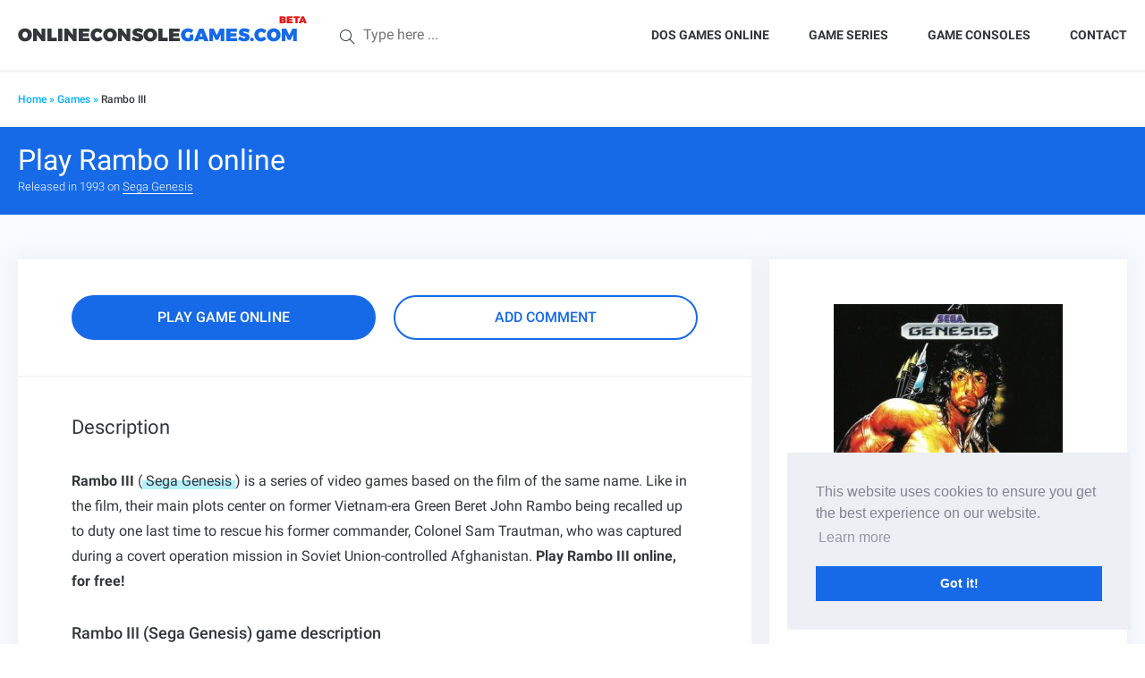

--- FILE ---
content_type: text/html; charset=UTF-8
request_url: https://onlineconsolegames.com/play-game/rambo-iii/
body_size: 7298
content:
<!doctype html> <!--[if lt IE 7]><html class="no-js lt-ie9 lt-ie8 lt-ie7" lang="en-US"> <![endif]--> <!--[if IE 7]><html class="no-js lt-ie9 lt-ie8" lang="en-US"> <![endif]--> <!--[if IE 8]><html class="no-js lt-ie9" lang="en-US"> <![endif]--> <!--[if gt IE 8]><!--><html class="no-js" lang="en-US"> <!--<![endif]--><head>  <script async src="https://www.googletagmanager.com/gtag/js?id=UA-144476297-1"></script> <script>window.dataLayer = window.dataLayer || [];
  function gtag(){dataLayer.push(arguments);}
  gtag('js', new Date());

  gtag('config', 'UA-144476297-1');</script> <script async src="https://pagead2.googlesyndication.com/pagead/js/adsbygoogle.js?client=ca-pub-0012366687447598"
     crossorigin="anonymous"></script> <meta charset="UTF-8"><meta http-equiv="X-UA-Compatible" content="IE=edge"><meta name="viewport" content="width=device-width,minimum-scale=1"><link rel="apple-touch-icon" sizes="57x57" href="https://onlineconsolegames.com/wp-content/themes/onlineconsolegames/assets/fav/apple-icon-57x57.png"><link rel="apple-touch-icon" sizes="60x60" href="https://onlineconsolegames.com/wp-content/themes/onlineconsolegames/assets/fav/apple-icon-60x60.png"><link rel="apple-touch-icon" sizes="72x72" href="https://onlineconsolegames.com/wp-content/themes/onlineconsolegames/assets/fav/apple-icon-72x72.png"><link rel="apple-touch-icon" sizes="76x76" href="https://onlineconsolegames.com/wp-content/themes/onlineconsolegames/assets/fav/apple-icon-76x76.png"><link rel="apple-touch-icon" sizes="114x114" href="https://onlineconsolegames.com/wp-content/themes/onlineconsolegames/assets/fav/apple-icon-114x114.png"><link rel="apple-touch-icon" sizes="120x120" href="https://onlineconsolegames.com/wp-content/themes/onlineconsolegames/assets/fav/apple-icon-120x120.png"><link rel="apple-touch-icon" sizes="144x144" href="https://onlineconsolegames.com/wp-content/themes/onlineconsolegames/assets/fav/apple-icon-144x144.png"><link rel="apple-touch-icon" sizes="152x152" href="https://onlineconsolegames.com/wp-content/themes/onlineconsolegames/assets/fav/apple-icon-152x152.png"><link rel="apple-touch-icon" sizes="180x180" href="https://onlineconsolegames.com/wp-content/themes/onlineconsolegames/assets/fav/apple-icon-180x180.png"><link rel="icon" type="image/png" sizes="192x192"  href="https://onlineconsolegames.com/wp-content/themes/onlineconsolegames/assets/fav/android-icon-192x192.png"><link rel="icon" type="image/png" sizes="32x32" href="https://onlineconsolegames.com/wp-content/themes/onlineconsolegames/assets/fav/favicon-32x32.png"><link rel="icon" type="image/png" sizes="96x96" href="https://onlineconsolegames.com/wp-content/themes/onlineconsolegames/assets/fav/favicon-96x96.png"><link rel="icon" type="image/png" sizes="16x16" href="https://onlineconsolegames.com/wp-content/themes/onlineconsolegames/assets/fav/favicon-16x16.png"><link rel="manifest" href="https://onlineconsolegames.com/wp-content/themes/onlineconsolegames/assets/fav/manifest.json"><meta name="msapplication-TileColor" content="#ffffff"><meta name="msapplication-TileImage" content="https://onlineconsolegames.com/wp-content/themes/onlineconsolegames/assets/fav/ms-icon-144x144.png"><meta name="theme-color" content="#ffffff"><meta name='robots' content='index, follow, max-image-preview:large, max-snippet:-1, max-video-preview:-1' /><link media="all" href="https://onlineconsolegames.com/wp-content/cache/autoptimize/css/autoptimize_648d7f70b8bbfbafb8d93228c758050f.css" rel="stylesheet"><title>Play Rambo III online (Sega Genesis)</title><meta name="description" content="Rambo III (Sega Genesis) is a series of video games. Play Rambo III online here, in web browser. Play Rambo III online now, for free. Play Rambo 3 online!" /><link rel="canonical" href="https://onlineconsolegames.com/play-game/rambo-iii/" /><meta property="og:locale" content="en_US" /><meta property="og:type" content="article" /><meta property="og:title" content="Play Rambo III online (Sega Genesis)" /><meta property="og:description" content="Rambo III (Sega Genesis) is a series of video games. Play Rambo III online here, in web browser. Play Rambo III online now, for free. Play Rambo 3 online!" /><meta property="og:url" content="https://onlineconsolegames.com/play-game/rambo-iii/" /><meta property="og:site_name" content="OnlineConsoleGames.com" /><meta property="og:image" content="https://onlineconsolegames.com/wp-content/uploads/2017/07/Rambo-III-Sega-Genesis.jpg" /><meta property="og:image:width" content="520" /><meta property="og:image:height" content="720" /><meta property="og:image:type" content="image/jpeg" /><meta name="twitter:card" content="summary_large_image" /><meta name="twitter:label1" content="Est. reading time" /><meta name="twitter:data1" content="1 minute" /> <script type="application/ld+json" class="yoast-schema-graph">{"@context":"https://schema.org","@graph":[{"@type":"WebPage","@id":"https://onlineconsolegames.com/play-game/rambo-iii/","url":"https://onlineconsolegames.com/play-game/rambo-iii/","name":"Play Rambo III online (Sega Genesis)","isPartOf":{"@id":"https://onlineconsolegames.com/#website"},"primaryImageOfPage":{"@id":"https://onlineconsolegames.com/play-game/rambo-iii/#primaryimage"},"image":{"@id":"https://onlineconsolegames.com/play-game/rambo-iii/#primaryimage"},"thumbnailUrl":"https://onlineconsolegames.com/wp-content/uploads/2017/07/Rambo-III-Sega-Genesis.jpg","datePublished":"2019-10-17T17:10:29+00:00","description":"Rambo III (Sega Genesis) is a series of video games. Play Rambo III online here, in web browser. Play Rambo III online now, for free. Play Rambo 3 online!","breadcrumb":{"@id":"https://onlineconsolegames.com/play-game/rambo-iii/#breadcrumb"},"inLanguage":"en-US","potentialAction":[{"@type":"ReadAction","target":["https://onlineconsolegames.com/play-game/rambo-iii/"]}]},{"@type":"ImageObject","inLanguage":"en-US","@id":"https://onlineconsolegames.com/play-game/rambo-iii/#primaryimage","url":"https://onlineconsolegames.com/wp-content/uploads/2017/07/Rambo-III-Sega-Genesis.jpg","contentUrl":"https://onlineconsolegames.com/wp-content/uploads/2017/07/Rambo-III-Sega-Genesis.jpg","width":520,"height":720,"caption":"Play Rambo III online (Sega Genesis)"},{"@type":"BreadcrumbList","@id":"https://onlineconsolegames.com/play-game/rambo-iii/#breadcrumb","itemListElement":[{"@type":"ListItem","position":1,"name":"Home","item":"https://onlineconsolegames.com/"},{"@type":"ListItem","position":2,"name":"Games","item":"https://onlineconsolegames.com/games/"},{"@type":"ListItem","position":3,"name":"Rambo III"}]},{"@type":"WebSite","@id":"https://onlineconsolegames.com/#website","url":"https://onlineconsolegames.com/","name":"OnlineConsoleGames.com","description":"Play retro console games online","potentialAction":[{"@type":"SearchAction","target":{"@type":"EntryPoint","urlTemplate":"https://onlineconsolegames.com/?s={search_term_string}"},"query-input":{"@type":"PropertyValueSpecification","valueRequired":true,"valueName":"search_term_string"}}],"inLanguage":"en-US"}]}</script> <link rel='dns-prefetch' href='//www.google.com' /><link rel="alternate" type="application/rss+xml" title="OnlineConsoleGames.com &raquo; Feed" href="https://onlineconsolegames.com/feed/" /><link rel="https://api.w.org/" href="https://onlineconsolegames.com/wp-json/" /><link rel='shortlink' href='https://onlineconsolegames.com/?p=1238' /><link rel="icon" href="https://onlineconsolegames.com/wp-content/uploads/2017/04/favicon-96x96.png" sizes="32x32" /><link rel="icon" href="https://onlineconsolegames.com/wp-content/uploads/2017/04/favicon-96x96.png" sizes="192x192" /><link rel="apple-touch-icon" href="https://onlineconsolegames.com/wp-content/uploads/2017/04/favicon-96x96.png" /><meta name="msapplication-TileImage" content="https://onlineconsolegames.com/wp-content/uploads/2017/04/favicon-96x96.png" /></head><body class="wp-singular game-template-default single single-game postid-1238 wp-theme-onlineconsolegames"><div id="overlay"></div><div id="mobile-nav"> <i class="icon-close icons close-me"></i><div class="wrapper"><div id="mobile-logo" class="item"> <a href="https://onlineconsolegames.com" target="_self">ONLINECONSOLE GAMES</a></div><hr><div id="mobile-search"><form method="get" class="searchform" action="https://onlineconsolegames.com/"> <button type="submit"><i class="icon-magnifier icons"></i></button> <input type="text" name="s" placeholder="Type here ..."></form></div><nav class="mobile-nav item"><ul id="menu-top-menu" class="menu"><li id="menu-item-1575" class="menu-item menu-item-type-custom menu-item-object-custom menu-item-1575"><a target="_blank" href="https://playold.games">DOS games online</a></li><li id="menu-item-603" class="menu-item menu-item-type-post_type menu-item-object-page menu-item-603"><a href="https://onlineconsolegames.com/game-series/">Game Series</a></li><li id="menu-item-103" class="menu-item menu-item-type-custom menu-item-object-custom menu-item-has-children menu-item-103"><a href="#">Game consoles</a><ul class="sub-menu"><li id="menu-item-66" class="menu-item menu-item-type-taxonomy menu-item-object-game_cat menu-item-66"><a href="https://onlineconsolegames.com/game-category/atari-2600-games-online/">Atari 2600</a></li><li id="menu-item-294" class="menu-item menu-item-type-taxonomy menu-item-object-game_cat menu-item-294"><a href="https://onlineconsolegames.com/game-category/game-boy-games-online/">Gameboy</a></li><li id="menu-item-456" class="menu-item menu-item-type-taxonomy menu-item-object-game_cat menu-item-456"><a href="https://onlineconsolegames.com/game-category/game-boy-color-games-online/">Game Boy Color</a></li><li id="menu-item-46" class="menu-item menu-item-type-taxonomy menu-item-object-game_cat menu-item-46"><a href="https://onlineconsolegames.com/game-category/nes-games-online/">NES</a></li><li id="menu-item-58" class="menu-item menu-item-type-taxonomy menu-item-object-game_cat menu-item-58"><a href="https://onlineconsolegames.com/game-category/snes-games-online/">SNES</a></li><li id="menu-item-47" class="menu-item menu-item-type-taxonomy menu-item-object-game_cat current-game-ancestor current-menu-parent current-game-parent menu-item-47"><a href="https://onlineconsolegames.com/game-category/sega-genesis-games-online/">Sega Genesis</a></li><li id="menu-item-871" class="menu-item menu-item-type-taxonomy menu-item-object-game_cat menu-item-871"><a href="https://onlineconsolegames.com/game-category/sega-game-gear-games-online/">Sega Game Gear</a></li><li id="menu-item-45" class="menu-item menu-item-type-taxonomy menu-item-object-game_cat menu-item-45"><a href="https://onlineconsolegames.com/game-category/sega-master-system-games-online/">Sega Master System</a></li></ul></li><li id="menu-item-101" class="menu-item menu-item-type-post_type menu-item-object-page menu-item-101"><a href="https://onlineconsolegames.com/contact/">Contact</a></li></ul></nav></div></div><header id="header"><div class="container"><div id="header-wrapper"><div id="site-logo" class="part"> <a href="https://onlineconsolegames.com" target="_self">ONLINECONSOLE<span>GAMES.com</span></a></div><div id="site-search" class="part"><form method="get" class="searchform" action="https://onlineconsolegames.com/"> <button type="submit"><i class="icon-magnifier icons"></i></button> <input type="text" name="s" placeholder="Type here ..."></form></div><div id="menu-toggle"><div id="hamburger"> <span></span> <span></span> <span></span></div><div id="cross"> <span></span> <span></span></div></div><nav id="site-nav" class="part"><ul id="menu-top-menu-1" class="menu"><li class="menu-item menu-item-type-custom menu-item-object-custom menu-item-1575"><a target="_blank" href="https://playold.games">DOS games online</a></li><li class="menu-item menu-item-type-post_type menu-item-object-page menu-item-603"><a href="https://onlineconsolegames.com/game-series/">Game Series</a></li><li class="menu-item menu-item-type-custom menu-item-object-custom menu-item-has-children menu-item-103"><a href="#">Game consoles</a><ul class="sub-menu"><li class="menu-item menu-item-type-taxonomy menu-item-object-game_cat menu-item-66"><a href="https://onlineconsolegames.com/game-category/atari-2600-games-online/">Atari 2600</a></li><li class="menu-item menu-item-type-taxonomy menu-item-object-game_cat menu-item-294"><a href="https://onlineconsolegames.com/game-category/game-boy-games-online/">Gameboy</a></li><li class="menu-item menu-item-type-taxonomy menu-item-object-game_cat menu-item-456"><a href="https://onlineconsolegames.com/game-category/game-boy-color-games-online/">Game Boy Color</a></li><li class="menu-item menu-item-type-taxonomy menu-item-object-game_cat menu-item-46"><a href="https://onlineconsolegames.com/game-category/nes-games-online/">NES</a></li><li class="menu-item menu-item-type-taxonomy menu-item-object-game_cat menu-item-58"><a href="https://onlineconsolegames.com/game-category/snes-games-online/">SNES</a></li><li class="menu-item menu-item-type-taxonomy menu-item-object-game_cat current-game-ancestor current-menu-parent current-game-parent menu-item-47"><a href="https://onlineconsolegames.com/game-category/sega-genesis-games-online/">Sega Genesis</a></li><li class="menu-item menu-item-type-taxonomy menu-item-object-game_cat menu-item-871"><a href="https://onlineconsolegames.com/game-category/sega-game-gear-games-online/">Sega Game Gear</a></li><li class="menu-item menu-item-type-taxonomy menu-item-object-game_cat menu-item-45"><a href="https://onlineconsolegames.com/game-category/sega-master-system-games-online/">Sega Master System</a></li></ul></li><li class="menu-item menu-item-type-post_type menu-item-object-page menu-item-101"><a href="https://onlineconsolegames.com/contact/">Contact</a></li></ul></nav></div></div></header><main id="main"><div class="breadcrumbs"><div class="container"><div class="row"><div class="col-xs-24 col-sm-12 col-md-12"><nav class="breadcrumb"><span><span><a href="https://onlineconsolegames.com/">Home</a></span> » <span><a href="https://onlineconsolegames.com/games/">Games</a></span> » <span class="breadcrumb_last" aria-current="page">Rambo III</span></span></nav></div><div class="hidden-xs col-sm-12 col-md-12 text-right"><div class="follows"><div class="fb-follow" data-href="https://www.facebook.com/onlineconsolegames.com/" data-layout="button_count" data-size="small" data-show-faces="true"></div></div></div></div></div></div><div id="page-title"><div class="container"><h1>Play Rambo III online</h1><div class="gameinfo">Released in 1993 on <a href="https://onlineconsolegames.com/game-category/sega-genesis-games-online/">Sega Genesis</a></div></div></div><div id="pre-game" class=""><div class="container"><div class="row"><div class="col-md-8 col-md-push-16"><div class="play-box"><div class="game-image"> <img width="256" height="354" src="https://onlineconsolegames.com/wp-content/uploads/2017/07/Rambo-III-Sega-Genesis-256x354.jpg" class="attachment-medium size-medium wp-post-image" alt="Play Rambo III online (Sega Genesis)" decoding="async" fetchpriority="high" srcset="https://onlineconsolegames.com/wp-content/uploads/2017/07/Rambo-III-Sega-Genesis-256x354.jpg 256w, https://onlineconsolegames.com/wp-content/uploads/2017/07/Rambo-III-Sega-Genesis-145x200.jpg 145w, https://onlineconsolegames.com/wp-content/uploads/2017/07/Rambo-III-Sega-Genesis.jpg 520w" sizes="(max-width: 256px) 100vw, 256px" /></div><div class="title">Play Rambo III game for Sega Genesis online here, for free!</div><div class="button-group row"><div class="col-xs-12 col-sm-12 col-md-24 col-lg-12"> <a href="https://onlineconsolegames.com/play-game/rambo-iii/play/" target="_self" class="button blue full" rel="nofollow">play</a></div><div class="col-xs-12 col-sm-12 col-md-24 col-lg-12"> <a href="#comments" target="_self" class="button blue full outline addComment">add comment</a></div></div></div></div><div class="col-md-16 col-md-pull-8"><div class="game-details"><div class="game-play"><div class="button-group row"><div class="col-xs-24 col-sm-12 col-md-12 col-lg-12"> <a href="https://onlineconsolegames.com/play-game/rambo-iii/play/" target="_self" class="button blue full" rel="nofollow">play game online</a></div><div class="col-xs-24 col-sm-12 col-md-12 col-lg-12"> <a href="#comments" target="_self" class="button blue full outline addComment">add comment</a></div></div></div><div class="description"><div class="title">Description</div><div class="article-ad"></div><div class="entry"><p><strong>Rambo III</strong> (<a href="https://onlineconsolegames.com/category/play-sega-genesis-games-online/">Sega Genesis</a>) is a series of video games based on the film of the same name. Like in the film, their main plots center on former Vietnam-era Green Beret John Rambo being recalled up to duty one last time to rescue his former commander, Colonel Sam Trautman, who was captured during a covert operation mission in Soviet Union-controlled Afghanistan. <strong>Play Rambo III online, for free!</strong></p><h2>Rambo III (Sega Genesis) game description</h2><p>In six missions, Rambo must complete various objectives. Besides finding the exit of the level, prisoners must be freed and enemy ammunition supplies destroyed. Rambo is controlled from an overhead perspective and has several weapons at his disposal. Besides a machine gun that never runs out of ammo, he can use a knife for close range kills, set off timed bombs and use his famous crossbow with explosive arrows. Ammunition for the bow and the bombs is limited and can be collected from dead enemies.</p><p>After some of the missions, the perspective switches to a view behind Rambo and additional boss fights take place. Soviet tanks or helicopters must be destroyed using the crossbow. While aiming the bow, Rambo cannot move, but otherwise he can hide behind rocks or other obstacles from enemy fire.</p><h2>Play Rambo III online</h2><p>You can <strong>play Rambo III online</strong> here, for free. <strong>Play Rambo III online</strong> in web browser now!</p></div><div class="game-ad"></div></div><div class="details"><ul><li><div class="name">Game Developer</div><div class="desc"><a href="https://onlineconsolegames.com/list/developer/sega-enterprises-ltd/">SEGA Enterprises Ltd.</a></div></li><li><div class="name">Game Publisher</div><div class="desc"><a href="https://onlineconsolegames.com/list/publisher/sega-of-america-inc/">SEGA of America, Inc.</a></div></li><li><div class="name">Game Genre</div><div class="desc"><a href="https://onlineconsolegames.com/list/genre/action/">Action</a>, <a href="https://onlineconsolegames.com/list/genre/shooter/">Shooter</a></div></li><li><div class="name">Game Perspective</div><div class="desc"><a href="https://onlineconsolegames.com/list/perspective/behind-view/">Behind view</a></div></li><li><div class="name">Game Release date</div><div class="desc"><a href="https://onlineconsolegames.com/list/release-date/1993/">1993</a></div></li></ul></div><div class="ratings"><div class="row"><div class="col-md-12"><div class="title">Avarage user rating</div><div class="rate-box"><div class="total"> 5.0 <span>/5</span></div></div></div><div class="col-md-12"><div class="title">Rating breakdown</div><div class="breakdown"><ul><li><div class="part num">5</div><div class="part star"><i class="icon-star icons"></i></div><div class="part char"><span style="width: 101%"></span></div><div class="part amount">1</div></li><li><div class="part num">4</div><div class="part star"><i class="icon-star icons"></i></div><div class="part char"><span style="width: 1%"></span></div><div class="part amount">0</div></li><li><div class="part num">3</div><div class="part star"><i class="icon-star icons"></i></div><div class="part char"><span style="width: 1%"></span></div><div class="part amount">0</div></li><li><div class="part num">2</div><div class="part star"><i class="icon-star icons"></i></div><div class="part char"><span style="width: 1%"></span></div><div class="part amount">0</div></li><li><div class="part num">1</div><div class="part star"><i class="icon-star icons"></i></div><div class="part char"><span style="width: 1%"></span></div><div class="part amount">0</div></li></ul></div></div></div></div><div id="comments"><div id="respond" class="comment-respond"><h3 id="reply-title" class="comment-reply-title">Leave a Reply <small><a rel="nofollow" id="cancel-comment-reply-link" href="/play-game/rambo-iii/#respond" style="display:none;">Cancel reply</a></small></h3><p class="must-log-in">You must be <a href="https://onlineconsolegames.com/wp-login.php?redirect_to=https%3A%2F%2Fonlineconsolegames.com%2Fplay-game%2Frambo-iii%2F">logged in</a> to post a comment.</p></div></div></div></div></div></div></div><section class="games-list"><div class="container"><h2 class="section-title">Related games</h2><div class="row"><div class="game-box grid-item emulator-sega_genesis featured-game"><div class="featured-game-flag"></div> <a href="https://onlineconsolegames.com/play-game/toy-story/" target="_self" class="game__image"><div class="image-holder"> <noscript><img width="256" height="354" src="https://onlineconsolegames.com/wp-content/uploads/2017/06/Toy-Story-USA-256x354.jpg" class="attachment-medium size-medium wp-post-image" alt="Play Toy Story online" decoding="async" srcset="https://onlineconsolegames.com/wp-content/uploads/2017/06/Toy-Story-USA-256x354.jpg 256w, https://onlineconsolegames.com/wp-content/uploads/2017/06/Toy-Story-USA-145x200.jpg 145w, https://onlineconsolegames.com/wp-content/uploads/2017/06/Toy-Story-USA.jpg 520w" sizes="(max-width: 256px) 100vw, 256px" /></noscript><img width="256" height="354" src='data:image/svg+xml,%3Csvg%20xmlns=%22http://www.w3.org/2000/svg%22%20viewBox=%220%200%20256%20354%22%3E%3C/svg%3E' data-src="https://onlineconsolegames.com/wp-content/uploads/2017/06/Toy-Story-USA-256x354.jpg" class="lazyload attachment-medium size-medium wp-post-image" alt="Play Toy Story online" decoding="async" data-srcset="https://onlineconsolegames.com/wp-content/uploads/2017/06/Toy-Story-USA-256x354.jpg 256w, https://onlineconsolegames.com/wp-content/uploads/2017/06/Toy-Story-USA-145x200.jpg 145w, https://onlineconsolegames.com/wp-content/uploads/2017/06/Toy-Story-USA.jpg 520w" data-sizes="(max-width: 256px) 100vw, 256px" /></div> </a><div class="game__desc"> <a href="https://onlineconsolegames.com/play-game/toy-story/" target="_self"><h3>Toy Story</h3><div class="category">Sega Genesis</div> </a></div></div><div class="game-box grid-item emulator-sega_genesis "> <a href="https://onlineconsolegames.com/play-game/robocop-versus-the-terminator/" target="_self" class="game__image"><div class="image-holder"> <noscript><img width="256" height="354" src="https://onlineconsolegames.com/wp-content/uploads/2017/06/RoboCop-Versus-The-Terminator-256x354.jpg" class="attachment-medium size-medium wp-post-image" alt="Play RoboCop Versus The Terminator online" decoding="async" srcset="https://onlineconsolegames.com/wp-content/uploads/2017/06/RoboCop-Versus-The-Terminator-256x354.jpg 256w, https://onlineconsolegames.com/wp-content/uploads/2017/06/RoboCop-Versus-The-Terminator-145x200.jpg 145w, https://onlineconsolegames.com/wp-content/uploads/2017/06/RoboCop-Versus-The-Terminator.jpg 520w" sizes="(max-width: 256px) 100vw, 256px" /></noscript><img width="256" height="354" src='data:image/svg+xml,%3Csvg%20xmlns=%22http://www.w3.org/2000/svg%22%20viewBox=%220%200%20256%20354%22%3E%3C/svg%3E' data-src="https://onlineconsolegames.com/wp-content/uploads/2017/06/RoboCop-Versus-The-Terminator-256x354.jpg" class="lazyload attachment-medium size-medium wp-post-image" alt="Play RoboCop Versus The Terminator online" decoding="async" data-srcset="https://onlineconsolegames.com/wp-content/uploads/2017/06/RoboCop-Versus-The-Terminator-256x354.jpg 256w, https://onlineconsolegames.com/wp-content/uploads/2017/06/RoboCop-Versus-The-Terminator-145x200.jpg 145w, https://onlineconsolegames.com/wp-content/uploads/2017/06/RoboCop-Versus-The-Terminator.jpg 520w" data-sizes="(max-width: 256px) 100vw, 256px" /></div> </a><div class="game__desc"> <a href="https://onlineconsolegames.com/play-game/robocop-versus-the-terminator/" target="_self"><h3>RoboCop Versus The Terminator</h3><div class="category">Sega Genesis</div> </a></div></div><div class="game-box grid-item emulator-sega_genesis "> <a href="https://onlineconsolegames.com/play-game/zombies-ate-my-neighbors/" target="_self" class="game__image"><div class="image-holder"> <noscript><img width="256" height="354" src="https://onlineconsolegames.com/wp-content/uploads/2017/06/Zombies-Ate-My-Neighbors-256x354.jpg" class="attachment-medium size-medium wp-post-image" alt="Play Zombies Ate My Neighbors Sega Genesis game online" decoding="async" srcset="https://onlineconsolegames.com/wp-content/uploads/2017/06/Zombies-Ate-My-Neighbors-256x354.jpg 256w, https://onlineconsolegames.com/wp-content/uploads/2017/06/Zombies-Ate-My-Neighbors-145x200.jpg 145w, https://onlineconsolegames.com/wp-content/uploads/2017/06/Zombies-Ate-My-Neighbors.jpg 520w" sizes="(max-width: 256px) 100vw, 256px" /></noscript><img width="256" height="354" src='data:image/svg+xml,%3Csvg%20xmlns=%22http://www.w3.org/2000/svg%22%20viewBox=%220%200%20256%20354%22%3E%3C/svg%3E' data-src="https://onlineconsolegames.com/wp-content/uploads/2017/06/Zombies-Ate-My-Neighbors-256x354.jpg" class="lazyload attachment-medium size-medium wp-post-image" alt="Play Zombies Ate My Neighbors Sega Genesis game online" decoding="async" data-srcset="https://onlineconsolegames.com/wp-content/uploads/2017/06/Zombies-Ate-My-Neighbors-256x354.jpg 256w, https://onlineconsolegames.com/wp-content/uploads/2017/06/Zombies-Ate-My-Neighbors-145x200.jpg 145w, https://onlineconsolegames.com/wp-content/uploads/2017/06/Zombies-Ate-My-Neighbors.jpg 520w" data-sizes="(max-width: 256px) 100vw, 256px" /></div> </a><div class="game__desc"> <a href="https://onlineconsolegames.com/play-game/zombies-ate-my-neighbors/" target="_self"><h3>Zombies Ate My Neighbors</h3><div class="category">Sega Genesis</div> </a></div></div><div class="game-box grid-item emulator-sega_genesis "> <a href="https://onlineconsolegames.com/play-game/landstalker/" target="_self" class="game__image"><div class="image-holder"> <noscript><img width="256" height="354" src="https://onlineconsolegames.com/wp-content/uploads/2017/07/Landstalker-Sega-Genesis-256x354.jpg" class="attachment-medium size-medium wp-post-image" alt="Play Landstalker online (Sega Genesis)" decoding="async" srcset="https://onlineconsolegames.com/wp-content/uploads/2017/07/Landstalker-Sega-Genesis-256x354.jpg 256w, https://onlineconsolegames.com/wp-content/uploads/2017/07/Landstalker-Sega-Genesis-145x200.jpg 145w, https://onlineconsolegames.com/wp-content/uploads/2017/07/Landstalker-Sega-Genesis.jpg 520w" sizes="(max-width: 256px) 100vw, 256px" /></noscript><img width="256" height="354" src='data:image/svg+xml,%3Csvg%20xmlns=%22http://www.w3.org/2000/svg%22%20viewBox=%220%200%20256%20354%22%3E%3C/svg%3E' data-src="https://onlineconsolegames.com/wp-content/uploads/2017/07/Landstalker-Sega-Genesis-256x354.jpg" class="lazyload attachment-medium size-medium wp-post-image" alt="Play Landstalker online (Sega Genesis)" decoding="async" data-srcset="https://onlineconsolegames.com/wp-content/uploads/2017/07/Landstalker-Sega-Genesis-256x354.jpg 256w, https://onlineconsolegames.com/wp-content/uploads/2017/07/Landstalker-Sega-Genesis-145x200.jpg 145w, https://onlineconsolegames.com/wp-content/uploads/2017/07/Landstalker-Sega-Genesis.jpg 520w" data-sizes="(max-width: 256px) 100vw, 256px" /></div> </a><div class="game__desc"> <a href="https://onlineconsolegames.com/play-game/landstalker/" target="_self"><h3>Landstalker</h3><div class="category">Sega Genesis</div> </a></div></div><div class="game-box grid-item emulator-sega_genesis "> <a href="https://onlineconsolegames.com/play-game/frogger/" target="_self" class="game__image"><div class="image-holder"> <noscript><img width="256" height="354" src="https://onlineconsolegames.com/wp-content/uploads/2017/06/Frogger-256x354.jpg" class="attachment-medium size-medium wp-post-image" alt="Play Frogger (Sega Genesis) game online" decoding="async" srcset="https://onlineconsolegames.com/wp-content/uploads/2017/06/Frogger-256x354.jpg 256w, https://onlineconsolegames.com/wp-content/uploads/2017/06/Frogger-145x200.jpg 145w, https://onlineconsolegames.com/wp-content/uploads/2017/06/Frogger.jpg 520w" sizes="(max-width: 256px) 100vw, 256px" /></noscript><img width="256" height="354" src='data:image/svg+xml,%3Csvg%20xmlns=%22http://www.w3.org/2000/svg%22%20viewBox=%220%200%20256%20354%22%3E%3C/svg%3E' data-src="https://onlineconsolegames.com/wp-content/uploads/2017/06/Frogger-256x354.jpg" class="lazyload attachment-medium size-medium wp-post-image" alt="Play Frogger (Sega Genesis) game online" decoding="async" data-srcset="https://onlineconsolegames.com/wp-content/uploads/2017/06/Frogger-256x354.jpg 256w, https://onlineconsolegames.com/wp-content/uploads/2017/06/Frogger-145x200.jpg 145w, https://onlineconsolegames.com/wp-content/uploads/2017/06/Frogger.jpg 520w" data-sizes="(max-width: 256px) 100vw, 256px" /></div> </a><div class="game__desc"> <a href="https://onlineconsolegames.com/play-game/frogger/" target="_self"><h3>Frogger</h3><div class="category">Sega Genesis</div> </a></div></div></div></div></section>  <script type="application/ld+json">{
	  "@context": "http://schema.org",
	  "@type": "SoftwareApplication",
	  "name": "Rambo III",
	  "image": "https://onlineconsolegames.com/wp-content/uploads/2017/07/Rambo-III-Sega-Genesis-256x354.jpg",
	  "operatingSystem": "Sega Genesis",
	  "applicationCategory": "Game",
	  "applicationSubCategory": "Console Game",
	  "aggregateRating": {
	    "@type": "AggregateRating",
	    "ratingValue": 5.0,
	    "ratingCount": 1,
	    "bestRating": "5",
	    "worstRating": "0"
	  }
	  	}</script> </main><footer id="footer"><div id="footer-top"><div class="container"><div class="row"><div class="col-xs-12 col-sm-8 col-md-5 col-md-offset-6"><div class="widget"><h4>Support</h4><div class="menu-footer-3-container"><ul id="menu-footer-3" class="menu"><li id="menu-item-182" class="menu-item menu-item-type-post_type menu-item-object-page menu-item-182"><a href="https://onlineconsolegames.com/privacy-policy/">Privacy Policy</a></li><li id="menu-item-120" class="menu-item menu-item-type-post_type menu-item-object-page menu-item-120"><a href="https://onlineconsolegames.com/copyrights/">Copyrights</a></li></ul></div></div></div><div class="col-xs-12 col-sm-8 col-md-5"><div class="widget"><h4>Social</h4><div class="menu-footer-4-container"><ul id="menu-footer-4" class="menu"><li id="menu-item-106" class="menu-item menu-item-type-custom menu-item-object-custom menu-item-106"><a target="_blank" href="https://www.facebook.com/OnlineConsoleGames.com/">Facebook</a></li><li id="menu-item-107" class="menu-item menu-item-type-custom menu-item-object-custom menu-item-107"><a href="#">Twitter</a></li></ul></div></div></div><div class="clearfix visible-xs"></div><div class="col-xs-12 col-sm-8 col-md-5"><div class="widget"><h4>Contact us</h4><div class="menu-footer-5-container"><ul id="menu-footer-5" class="menu"><li id="menu-item-105" class="menu-item menu-item-type-post_type menu-item-object-page menu-item-105"><a href="https://onlineconsolegames.com/contact/">Contact form</a></li></ul></div></div></div></div></div></div><div id="footer-bottom"><div class="container"><div class="row"><div class="col-md-12"><div class="copy">&copy; 2026</div></div><div class="col-md-12 text-right"><div class="copy">Created with <i class="icon-heart icons"></i> in Slovakia.</div></div></div></div></div><div id="shadow"></div></footer>  <script type="speculationrules">{"prefetch":[{"source":"document","where":{"and":[{"href_matches":"\/*"},{"not":{"href_matches":["\/wp-*.php","\/wp-admin\/*","\/wp-content\/uploads\/*","\/wp-content\/*","\/wp-content\/plugins\/*","\/wp-content\/themes\/onlineconsolegames\/*","\/*\\?(.+)"]}},{"not":{"selector_matches":"a[rel~=\"nofollow\"]"}},{"not":{"selector_matches":".no-prefetch, .no-prefetch a"}}]},"eagerness":"conservative"}]}</script> <noscript><style>.lazyload{display:none;}</style></noscript><script data-noptimize="1">window.lazySizesConfig=window.lazySizesConfig||{};window.lazySizesConfig.loadMode=1;</script><script async data-noptimize="1" src='https://onlineconsolegames.com/wp-content/plugins/autoptimize/classes/external/js/lazysizes.min.js?ao_version=3.1.13'></script><script defer type="text/javascript" src="https://onlineconsolegames.com/wp-includes/js/dist/hooks.min.js?ver=4d63a3d491d11ffd8ac6" id="wp-hooks-js"></script> <script defer type="text/javascript" src="https://onlineconsolegames.com/wp-includes/js/dist/i18n.min.js?ver=5e580eb46a90c2b997e6" id="wp-i18n-js"></script> <script defer type="text/javascript" id="wp-i18n-js-after">wp.i18n.setLocaleData( { 'text direction\u0004ltr': [ 'ltr' ] } );</script> <script defer type="text/javascript" src="https://onlineconsolegames.com/wp-content/plugins/contact-form-7/includes/swv/js/index.js?ver=6.1.3" id="swv-js"></script> <script defer type="text/javascript" id="contact-form-7-js-before">var wpcf7 = {
    "api": {
        "root": "https:\/\/onlineconsolegames.com\/wp-json\/",
        "namespace": "contact-form-7\/v1"
    },
    "cached": 1
};</script> <script defer type="text/javascript" src="https://onlineconsolegames.com/wp-content/plugins/contact-form-7/includes/js/index.js?ver=6.1.3" id="contact-form-7-js"></script> <script defer type="text/javascript" id="google-invisible-recaptcha-js-before">var renderInvisibleReCaptcha = function() {

    for (var i = 0; i < document.forms.length; ++i) {
        var form = document.forms[i];
        var holder = form.querySelector('.inv-recaptcha-holder');

        if (null === holder) continue;
		holder.innerHTML = '';

         (function(frm){
			var cf7SubmitElm = frm.querySelector('.wpcf7-submit');
            var holderId = grecaptcha.render(holder,{
                'sitekey': '6LcUlxwUAAAAAIlYpuyfisfHoyCT-pFsRnQ9Uj-t', 'size': 'invisible', 'badge' : 'inline',
                'callback' : function (recaptchaToken) {
					if((null !== cf7SubmitElm) && (typeof jQuery != 'undefined')){jQuery(frm).submit();grecaptcha.reset(holderId);return;}
					 HTMLFormElement.prototype.submit.call(frm);
                },
                'expired-callback' : function(){grecaptcha.reset(holderId);}
            });

			if(null !== cf7SubmitElm && (typeof jQuery != 'undefined') ){
				jQuery(cf7SubmitElm).off('click').on('click', function(clickEvt){
					clickEvt.preventDefault();
					grecaptcha.execute(holderId);
				});
			}
			else
			{
				frm.onsubmit = function (evt){evt.preventDefault();grecaptcha.execute(holderId);};
			}


        })(form);
    }
};</script> <script defer type="text/javascript" async defer src="https://www.google.com/recaptcha/api.js?onload=renderInvisibleReCaptcha&amp;render=explicit" id="google-invisible-recaptcha-js"></script> <script defer type="text/javascript" src="https://onlineconsolegames.com/wp-content/plugins/ad-invalid-click-protector/assets/js/js.cookie.min.js?ver=3.0.0" id="js-cookie-js"></script> <script defer type="text/javascript" src="https://onlineconsolegames.com/wp-includes/js/jquery/jquery.js" id="jquery-js"></script> <script defer type="text/javascript" src="https://onlineconsolegames.com/wp-content/plugins/ad-invalid-click-protector/assets/js/jquery.iframetracker.min.js?ver=2.1.0" id="js-iframe-tracker-js"></script> <script type="text/javascript" id="aicp-js-extra">var AICP = {"ajaxurl":"https:\/\/onlineconsolegames.com\/wp-admin\/admin-ajax.php","nonce":"f1e1395466","ip":"172.70.50.30","clickLimit":"2","clickCounterCookieExp":"5","banDuration":"7","countryBlockCheck":"No","banCountryList":""};</script> <script defer type="text/javascript" src="https://onlineconsolegames.com/wp-content/plugins/ad-invalid-click-protector/assets/js/aicp.min.js?ver=1.0" id="aicp-js"></script> <script defer type="text/javascript" src="https://onlineconsolegames.com/wp-content/themes/onlineconsolegames/assets/js/plugins.min.js?ver=1563913859" id="pcg-plugins-js"></script> <script type="text/javascript" id="pcg-main-js-extra">var global_data = {"ajax_url":"https:\/\/onlineconsolegames.com\/wp-admin\/admin-ajax.php","theme_url":"https:\/\/onlineconsolegames.com\/wp-content\/themes\/onlineconsolegames","games_url":"https:\/\/onlineconsolegames.com\/wp-content\/uploads"};</script> <script defer type="text/javascript" src="https://onlineconsolegames.com/wp-content/themes/onlineconsolegames/assets/js/main.min.js?ver=1563913859" id="pcg-main-js"></script> <script>window.addEventListener("load", function(){
        window.cookieconsent.initialise({
          "palette": {
            "popup": {
              "background": "#edeff5",
              "text": "#838391"
            },
            "button": {
              "background": "#176ae7"
            }
          },
          "position": "bottom-right",
          "content": {
            "href": "#"
          }
        })});</script> <script defer src="https://static.cloudflareinsights.com/beacon.min.js/vcd15cbe7772f49c399c6a5babf22c1241717689176015" integrity="sha512-ZpsOmlRQV6y907TI0dKBHq9Md29nnaEIPlkf84rnaERnq6zvWvPUqr2ft8M1aS28oN72PdrCzSjY4U6VaAw1EQ==" data-cf-beacon='{"version":"2024.11.0","token":"c7a4653e64ad4e9c8ab02b29a371746f","r":1,"server_timing":{"name":{"cfCacheStatus":true,"cfEdge":true,"cfExtPri":true,"cfL4":true,"cfOrigin":true,"cfSpeedBrain":true},"location_startswith":null}}' crossorigin="anonymous"></script>
</body></html>

--- FILE ---
content_type: text/html; charset=utf-8
request_url: https://www.google.com/recaptcha/api2/aframe
body_size: -85
content:
<!DOCTYPE HTML><html><head><meta http-equiv="content-type" content="text/html; charset=UTF-8"></head><body><script nonce="25oSNl70j8FbOzmiY-PSDw">/** Anti-fraud and anti-abuse applications only. See google.com/recaptcha */ try{var clients={'sodar':'https://pagead2.googlesyndication.com/pagead/sodar?'};window.addEventListener("message",function(a){try{if(a.source===window.parent){var b=JSON.parse(a.data);var c=clients[b['id']];if(c){var d=document.createElement('img');d.src=c+b['params']+'&rc='+(localStorage.getItem("rc::a")?sessionStorage.getItem("rc::b"):"");window.document.body.appendChild(d);sessionStorage.setItem("rc::e",parseInt(sessionStorage.getItem("rc::e")||0)+1);localStorage.setItem("rc::h",'1768832607694');}}}catch(b){}});window.parent.postMessage("_grecaptcha_ready", "*");}catch(b){}</script></body></html>

--- FILE ---
content_type: application/javascript
request_url: https://onlineconsolegames.com/wp-content/themes/onlineconsolegames/assets/js/main.min.js?ver=1563913859
body_size: 4175
content:
function nFormatter(e,a){var t,o=[{value:1e18,symbol:"E"},{value:1e15,symbol:"P"},{value:1e12,symbol:"T"},{value:1e9,symbol:"G"},{value:1e6,symbol:"M"},{value:1e3,symbol:"k"}],l=/\.0+$|(\.[0-9]*[1-9])0+$/;for(t=0;t<o.length;t++)if(e>=o[t].value)return(e/o[t].value).toFixed(a).replace(l,"$1")+o[t].symbol;return e.toFixed(a).replace(l,"$1")}function setCookie(e,a,t,o,l){var i=new Date;i.setDate(i.getDate()+(t||365));var n=[e+"="+a,"expires="+i.toUTCString(),"path="+(l||"/")];o&&n.push("domain="+o),document.cookie=n.join(";")}function getCookie(e){var a="; "+document.cookie,t=a.split("; "+e+"=");return 2!=t.length?void 0:t.pop().split(";").shift()}!function(e,a){"use strict";var t=window.ARCADE||{};t.variables={},t.ready={},t.ready.rating=function(){var a=e(".rating").data("average-rating"),t=getCookie("pcg_game_rate")||"",o=e(".rating").data("game-id"),l=!1;-1!==t.indexOf(o)&&(l=!0,e(".rate-title").hide()),e(".rating").barrating({theme:"css-stars",initialRating:a,readonly:l,onSelect:function(a,i,n){var r=e(".rating").data("security");!1===l&&e.ajax({url:global_data.ajax_url,method:"POST",data:{action:"pcg_game_rate",security:r,game_id:o,value:a},success:function(a){var i=JSON.parse(a);if("success"==i.status){e(".rate-box .total").html(i.data.average+"<span>/5</span>"),e(".rate-title").hide(),l=!0;var n="";n=""!=t?t+","+o:o,setCookie("pcg_game_rate",n,7,"","/"),e(".rating").barrating("readonly",!0)}}})}})},t.ready.bg_image_from_attr=function(){e("[data-image-src]").each(function(){var a=e(this).attr("data-image-src");void 0!==a&&!1!==a&&e(this).css("background","url("+a+")")})},t.ready.revealCat=function(){e("#page-title .icons").click(function(a){return a.preventDefault(),a.stopPropagation(),e(this).toggleClass("open noClick"),e(this).hasClass("open")?e(".category-description").velocity("stop").velocity("slideDown",{duration:300,complete:function(){e("#page-title .icons").removeClass("noClick")}}):e(".category-description").velocity("stop").velocity("slideUp",{duration:300,complete:function(){e("#page-title .icons").removeClass("noClick")}}),!1})},t.ready.gameNav=function(){function a(){var e=document.getElementById("canvas");e.requestFullScreen?e.requestFullScreen():e.webkitRequestFullScreen?e.webkitRequestFullScreen():e.mozRequestFullScreen&&e.mozRequestFullScreen()}function t(e){e.toggleClass("active")}e(".game-nav .gameView").click(function(){t(e(this)),e(".toggleView").toggleClass("activeToggle")}),e(".game-nav .gameFullscreen").click(function(){a()}),e(".game-nav .gameFullWidth").click(function(){t(e(this)),e("#canvas").toggleClass("isFull"),e("#game-holder .inner").toggleClass("noHeight")}),e(".game-nav .gamePause").click(function(){e(this).find(".icons").toggleClass("icon-control-play icon-control-pause")}),e(".game-nav .gameMute").click(function(){e(this).find(".icons").toggleClass("icon-volume-2 icon-volume-off")}),e("#shadow").css("height",e(document).height()).hide(),e(".game-nav .gameLights").click(function(){e(this).find(".icons").toggleClass("icon-bulb icon-power"),e("#shadow").toggle().css("opacity",1),e("#shadow").is(":hidden")?e("body").removeClass("turnedOff"):e("body").addClass("turnedOff")})},t.ready.matchHeight=function(){},t.ready.isotope=function(){var a=e(".grid:not(.search-grid)").isotope({layoutMode:"fitRows",itemSelector:".grid-item",percentPosition:!0});a.imagesLoaded().progress(function(){a.isotope("layout")}),e(window).bind("load",function(){a.isotope("layout")});var t=e(".grid.search-grid").isotope({layoutMode:"masonry",itemSelector:".grid-item",percentPosition:!0});t.imagesLoaded().progress(function(){t.isotope("layout")}),e(window).bind("load",function(){t.isotope("layout")})},t.ready.gallery=function(){new Swiper(".gallery-holder",{slidesPerView:5,paginationClickable:!0,spaceBetween:30,freeMode:!0,breakpoints:{1199:{slidesPerView:4},991:{slidesPerView:3,spaceBetween:20},767:{slidesPerView:2},480:{slidesPerView:1}}})},t.ready.carousel=function(){new Swiper(".carousel",{pagination:".swiper-pagination",slidesPerView:5,paginationClickable:!0,spaceBetween:10,freeMode:!0,breakpoints:{1199:{slidesPerView:4},991:{slidesPerView:3},767:{slidesPerView:2},480:{slidesPerView:1}}})},t.ready.validation=function(){e(".form-valid").validate({errorPlacement:function(e,a){}})},t.ready.mobileMenu=function(){e(".mobile-nav .menu-item-has-children > a").click(function(){e(this).closest("li").toggleClass("open").find(".sub-menu").slideToggle()}),e("#menu-toggle").click(function(){if(e("#mobile-nav").hasClass("velocity-animating"))return!1;e(this).toggleClass("open"),e(this).hasClass("open")?(e("#overlay").addClass("active").velocity({opacity:1}),e("#mobile-nav").velocity({translateX:"-100%"},0),e("#mobile-nav").velocity({translateX:"0"})):(e("#overlay").removeClass("active").velocity({opacity:0}),e("#mobile-nav").velocity({translateX:"-100%"}))}),e("#overlay").click(function(){e(this).removeClass("active").velocity({opacity:0}),e("#mobile-nav").velocity({translateX:"-100%"}),e("#menu-toggle").removeClass("open")}),e(".close-me").click(function(){e("#overlay").removeClass("active").velocity({opacity:0}),e("#mobile-nav").velocity({translateX:"-100%"}),e("#menu-toggle").removeClass("open")})},t.ready.sugmenuToggle=function(){var a=!1;e("#header .sub-menu").velocity({display:"none",opacity:"0",duration:0}),e("#site-nav .menu-item-has-children").hover(function(t){t.preventDefault(),a||(a=e(this).find(".sub-menu")),a.velocity("stop").show().velocity({opacity:1,duration:800,display:"block",complete:function(){e(this).css("pointer-events","auto")}})},function(){a.velocity("stop").velocity({opacity:0,duration:800,complete:function(){e(this).css("pointer-events","none")}})})},t.ready.play_games=function(){e("title","head").change(function(){alert("Title has changed")}),e("#canvas").length&&e("#play-game").click(function(a){a.preventDefault(),e(this).hide(),e("#canvas").show();var t,o;if(o=void 0!==my_game_data.archive&&""!=my_game_data.archive?my_game_data.archive:my_game_data.game_file,void 0!==my_game_data.archive&&""!=my_game_data.archive)t=new IALoader(document.querySelector("#canvas"),o),t.setScale(2),t.start({waitAfterDownloading:!0});else if(void 0!==my_game_data.game_file&&""!=my_game_data.game_file&&void 0!==my_game_data.emulator&&""!=my_game_data.emulator)if("sega_genesis"==my_game_data.emulator)t=new Emulator(document.querySelector("#canvas"),null,new JSMAMELoader(JSMAMELoader.driver("genesis"),JSMAMELoader.nativeResolution(640,480),JSMAMELoader.emulatorJS(global_data.theme_url+"/assets/emulators/emulators/mamemegadriv.js"),JSMAMELoader.mountFile(my_game_data.game_file,JSMAMELoader.fetchFile("Game File",global_data.games_url+"/games/"+my_game_data.game_file)),JSMAMELoader.mountFile("genesis.cfg",JSMAMELoader.fetchFile("Config File",global_data.theme_url+"/assets/emulators/cfg/genesis.cfg")),JSMAMELoader.peripheral("cart",my_game_data.game_file))),t.setScale(2),t.start({waitAfterDownloading:!0});else if("atari"==my_game_data.emulator)t=new Emulator(document.querySelector("#canvas"),null,new JSMAMELoader(JSMAMELoader.driver("a2600"),JSMAMELoader.nativeResolution(256,256),JSMAMELoader.emulatorJS(global_data.theme_url+"/assets/emulators/emulators/mamea2600.js"),JSMAMELoader.mountFile(my_game_data.game_file,JSMAMELoader.fetchFile("Game File",global_data.games_url+"/games/"+my_game_data.game_file)),JSMAMELoader.mountFile("a2600.cfg",JSMAMELoader.fetchFile("Config File",global_data.theme_url+"/assets/emulators/cfg/a2600.cfg")),JSMAMELoader.peripheral("cart",my_game_data.game_file))),t.setScale(2),t.start({waitAfterDownloading:!0});else if("nes"==my_game_data.emulator)t=new Emulator(document.querySelector("#canvas"),null,new JSMAMELoader(JSMAMELoader.driver("nes"),JSMAMELoader.nativeResolution(256,240),JSMAMELoader.emulatorJS(global_data.theme_url+"/assets/emulators/emulators/mamenes.js"),JSMAMELoader.mountFile(my_game_data.game_file,JSMAMELoader.fetchFile("Game File",global_data.games_url+"/games/"+my_game_data.game_file)),JSMAMELoader.mountFile("nes.cfg",JSMAMELoader.fetchFile("Config File",global_data.theme_url+"/assets/emulators/cfg/nes.cfg")),JSMAMELoader.peripheral("cart",my_game_data.game_file))),t.setScale(2),t.start({waitAfterDownloading:!0});else if("snes"==my_game_data.emulator){window.Module={preRun:[],postRun:[],canvas:function(){var e=document.getElementById("canvas");return e.addEventListener("webglcontextlost",function(e){alert("WebGL context lost. You will need to reload the page."),e.preventDefault()},!1),e}()};var l={foreground:"white",background:"black",failure:"red"},i={loading_text:"",spinning:!0,finished_loading:!1,colors:l,table:null,splashimg:new Image},n=document.getElementById("canvas"),r=function(e){return e.lengthComputable?"("+(e.total?(e.loaded/e.total*100).toFixed(0):"100")+"%; "+s(e.loaded)+" of "+s(e.total)+")":"("+s(e.loaded)+")"},s=function(e,a){if(0===e)return"0 B";var t=a?1e3:1024,o=a?["B","kB","MB","GB","TB","PB","EB","ZB","YB"]:["B","KiB","MiB","GiB","TiB","PiB","EiB","ZiB","YiB"],l=parseInt(Math.log(e)/Math.log(t));return(e/Math.pow(t,l)).toFixed(1)+" "+o[l]},m=function(e){var a=e.insertRow(-1);a.style.textAlign="center";var t=a.insertCell(-1);t.style.position="relative";var o=document.createElement("span");o.textContent="—",o.style.verticalAlign="center",o.style.minHeight="24px",o.style.whiteSpace="nowrap",t.appendChild(o);var l=document.createElement("span");return l.style.position="absolute",l.style.left="0",l.style.paddingLeft="0.5em",t.appendChild(l),[o,l]};i.setTitle=function(e){i.titleElt.textContent=e},i.hide=function(){i.splashElt.style.display="none"},i.getColor=function(e){return e in i.colors?i.colors[e]:l[e]};!function(e,a){a.splashElt=document.getElementById("emularity-splash-screen"),a.splashElt||(a.splashElt=document.createElement("div"),a.splashElt.setAttribute("id","emularity-splash-screen"),a.splashElt.style.position="absolute",a.splashElt.style.top=e.offsetTop+"px",a.splashElt.style.left=e.offsetLeft+"px",a.splashElt.style.width=e.offsetWidth+"px",a.splashElt.style.color=a.getColor("foreground"),a.splashElt.style.backgroundColor=a.getColor("background"),e.parentElement.appendChild(a.splashElt)),a.splashimg=document.createElement("div"),a.splashimg.setAttribute("class","title"),a.splashimg.textContent="playconsole<span>.games</span>",a.titleElt=document.createElement("span"),a.titleElt.setAttribute("id","emularity-splash-title"),a.titleElt.style.display="block",a.titleElt.style.width="100%",a.titleElt.style.marginTop="1em",a.titleElt.style.marginBottom="1em",a.titleElt.style.textAlign="center",a.titleElt.style.font="24px sans-serif",a.titleElt.textContent=" ",a.splashElt.appendChild(a.titleElt);var t=document.getElementById("dosbox-progress-indicator");t||(t=document.createElement("table"),t.setAttribute("id","dosbox-progress-indicator"),t.style.width="75%",t.style.color=a.getColor("foreground"),t.style.backgroundColor=a.getColor("background"),t.style.marginLeft="auto",t.style.marginRight="auto",t.style.borderCollapse="separate",t.style.borderSpacing="2px",a.splashElt.appendChild(t)),a.table=t}(n,i),function(){n.setAttribute("moz-opaque",""),i.splashimg.src||(i.splashimg.src="logo/emularity_color_small.png")}(),window.initSNES=function(){var e="",a=function(a,o,l,s){i.setTitle("Downloading game metadata...");var d=m(i.table),c=d[0],u=d[1];return c.textContent=a,new Promise(function(m,d){function g(){u.textContent="✔",c.textContent=a,c.style.fontWeight="bold",c.parentNode.style.backgroundColor=i.getColor("foreground"),c.parentNode.style.color=i.getColor("background")}function f(){u.textContent="✘",c.textContent=a,c.style.fontWeight="bold",c.parentNode.style.backgroundColor=i.getColor("failure"),c.parentNode.style.color=i.getColor("background")}var p=new XMLHttpRequest({mozSystem:!0});p.open("GET",o,!0),p.responseType=l||"arraybuffer",p.onprogress=function(e){c.innerHTML=a+' <span style="font-size: smaller">'+r(e)+"</span>"},p.onload=function(a){if(200===p.status){g(),m(p.response),e=my_game_data.game_file;var o=new Uint8Array(this.response);Module.FS_createDataFile("/",my_game_data.game_file,o,!0,!0),i.setTitle("Press any key to continue..."),i.spinning=!1,window.addEventListener("keypress",t),n.addEventListener("click",t),i.splashElt.addEventListener("click",t)}else s?(g(),m(null)):(f(),d())},p.send()})},t=function(){var a=null,t=Module.cwrap("run",null,["string"]);return function(){clearInterval(a),a=setInterval(Module._S9xAutoSaveSRAM,1e4),i.finished_loading=!0,i.hide(),t(e)}}();setTimeout(function(){a(my_game_data.game_file,global_data.games_url+"/games/"+my_game_data.game_file)},1e3),window.addEventListener("beforeunload",Module._S9xAutoSaveSRAM)},function(){var e=global_data.theme_url+"/assets/emulators/emulators/snes9x.html.mem";"function"==typeof Module.locateFile?e=Module.locateFile(e):Module.memoryInitializerPrefixURL&&(e=Module.memoryInitializerPrefixURL+e);var a=Module.memoryInitializerRequest=new XMLHttpRequest;a.open("GET",e,!0),a.responseType="arraybuffer",a.send(null)}();var d=document.createElement("script");d.src=global_data.theme_url+"/assets/emulators/emulators/snes9x.js",document.body.appendChild(d)}else"sega_mastersystem"==my_game_data.emulator?(t=new Emulator(document.querySelector("#canvas"),null,new JSMAMELoader(JSMAMELoader.driver("sms"),JSMAMELoader.nativeResolution(268,224),JSMAMELoader.emulatorJS(global_data.theme_url+"/assets/emulators/emulators/mamesms.js"),JSMAMELoader.mountFile(my_game_data.game_file,JSMAMELoader.fetchFile("Game File",global_data.games_url+"/games/"+my_game_data.game_file)),JSMAMELoader.mountFile("sms.zip",JSMAMELoader.fetchFile("BIOS",global_data.theme_url+"/assets/emulators/bios/sms.zip")),JSMAMELoader.peripheral("cart",my_game_data.game_file))),t.setScale(2),t.start({waitAfterDownloading:!0})):"sega_gamegear"==my_game_data.emulator?(t=new Emulator(document.querySelector("#canvas"),null,new JSMAMELoader(JSMAMELoader.driver("gamegear"),JSMAMELoader.nativeResolution(160,144),JSMAMELoader.emulatorJS(global_data.theme_url+"/assets/emulators/emulators/mamesms.js"),JSMAMELoader.mountFile(my_game_data.game_file,JSMAMELoader.fetchFile("Game File",global_data.games_url+"/games/"+my_game_data.game_file)),JSMAMELoader.mountFile("gamegear.zip",JSMAMELoader.fetchFile("BIOS",global_data.theme_url+"/assets/emulators/bios/gamegear.zip")),JSMAMELoader.peripheral("cart",my_game_data.game_file))),t.setScale(2),t.start({waitAfterDownloading:!0})):"gameboy_color"==my_game_data.emulator?(t=new Emulator(document.querySelector("#canvas"),null,new JSMAMELoader(JSMAMELoader.driver("gbcolor"),JSMAMELoader.nativeResolution(160,144),JSMAMELoader.emulatorJS(global_data.theme_url+"/assets/emulators/emulators/mamegb.js"),JSMAMELoader.mountFile(my_game_data.game_file,JSMAMELoader.fetchFile("Game File",global_data.games_url+"/games/"+my_game_data.game_file)),JSMAMELoader.mountFile("gbcolor.zip",JSMAMELoader.fetchFile("BIOS",global_data.theme_url+"/assets/emulators/bios/gbcolor.zip")),JSMAMELoader.peripheral("cart",my_game_data.game_file))),t.setScale(2),t.start({waitAfterDownloading:!0})):"gameboy_advance"==my_game_data.emulator?(t=new Emulator(document.querySelector("#canvas"),null,new JSMAMELoader(JSMAMELoader.driver("gbcolor"),JSMAMELoader.nativeResolution(160,144),JSMAMELoader.emulatorJS(global_data.theme_url+"/assets/emulators/emulators/mamegb.js"),JSMAMELoader.mountFile(my_game_data.game_file,JSMAMELoader.fetchFile("Game File",global_data.games_url+"/games/"+my_game_data.game_file)),JSMAMELoader.mountFile("gbcolor.zip",JSMAMELoader.fetchFile("BIOS",global_data.theme_url+"/assets/emulators/bios/gbcolor.zip")),JSMAMELoader.peripheral("cart",my_game_data.game_file))),t.setScale(2),t.start({waitAfterDownloading:!0})):"gameboy"==my_game_data.emulator&&(t=new Emulator(document.querySelector("#canvas"),null,new JSMAMELoader(JSMAMELoader.driver("gameboy"),JSMAMELoader.nativeResolution(160,144),JSMAMELoader.emulatorJS(global_data.theme_url+"/assets/emulators/emulators/mamegb.js"),JSMAMELoader.mountFile(my_game_data.game_file,JSMAMELoader.fetchFile("Game File",global_data.games_url+"/games/"+my_game_data.game_file)),JSMAMELoader.mountFile("gameboy.zip",JSMAMELoader.fetchFile("BIOS",global_data.theme_url+"/assets/emulators/bios/gameboy.zip")),JSMAMELoader.peripheral("cart",my_game_data.game_file))),t.setScale(2),t.start({waitAfterDownloading:!0}))})},t.ready.pageSubnav=function(){e("#page-subnav ul li.current").click(function(){e(this).closest("ul").toggleClass("active")})},t.ready.shares=function(){if(e(".total_shares_count").length){var a=e(".total_shares_count").data("url");e.get(global_data.ajax_url,{action:"pcg_shares_count",current_url:a},function(a){a=JSON.parse(a);var t=a.shares;t.total=a.total,e(".total_shares_count").html(nFormatter(t.total,1)),e(".share_buttons a.goodshare").closest("li").each(function(a,o){var l=e(o).find(".goodshare").attr("data-service"),i=t[l];0===i||void 0===i?e(this).find(".count").hide():(i>1e3&&(i=(i/1e3).toFixed(1),i>1e3?i=(i/1e3).toFixed(1)+"M":i+="k"),e(this).find(".count").html(i))})})}},t.ready.scroll_to=function(){e("a[data-scroll-to]").click(function(a){a.preventDefault();var t=e(this).data("scroll-to");e('[data-scroll-to-target="'+t+'"]').velocity("scroll",{duration:500,offset:0,easing:"ease-in-out"})}),e(".addComment").on("click",function(a){a.preventDefault(),a.stopPropagation();var t=e(this).attr("href");e(t).velocity("scroll",{duration:500,offset:0,easing:"ease-in-out"})})},t.ready.newsletter=function(){e("#newsletter-form form").submit(function(a){a.preventDefault();var t=e(this),o=t.parent().find(".response");return o.html('<span class="info">Processing ...</span>'),e.ajax({method:"POST",dataType:"json",url:global_data.ajax_url,data:{action:"newsletter_form",g_mail:t.find('input[name="g_mail"]').val()}}).success(function(e){e.id?o.html('<span class="success">Success!</span>'):"Member Exists"==e.title?o.html('<span class="error">Thanks, but you are alredy signed up.</span>'):o.html('<span class="error">Oh no, there has been a problem!</span>')}).error(function(e){o.html('<span class="error">Oh no, there has been a problem!</span>')}),setTimeout(function(){o.html("")},5e3),!1})},e(document).ready(function(){for(var e in t.ready)t.ready.hasOwnProperty(e)&&t.ready[e]()})}(jQuery);

--- FILE ---
content_type: application/javascript
request_url: https://onlineconsolegames.com/wp-content/themes/onlineconsolegames/assets/js/plugins.min.js?ver=1563913859
body_size: 120994
content:
if("undefined"==typeof jQuery)throw new Error("Bootstrap's JavaScript requires jQuery");+function(t){"use strict";var e=t.fn.jquery.split(" ")[0].split(".");if(e[0]<2&&e[1]<9||1==e[0]&&9==e[1]&&e[2]<1||e[0]>3)throw new Error("Bootstrap's JavaScript requires jQuery version 1.9.1 or higher, but lower than version 4")}(jQuery),function(t){"use strict";function e(e){return this.each(function(){var i=t(this),r=i.data("bs.alert");r||i.data("bs.alert",r=new n(this)),"string"==typeof e&&r[e].call(i)})}var i='[data-dismiss="alert"]',n=function(e){t(e).on("click",i,this.close)};n.VERSION="3.3.7",n.TRANSITION_DURATION=150,n.prototype.close=function(e){function i(){o.detach().trigger("closed.bs.alert").remove()}var r=t(this),s=r.attr("data-target");s||(s=r.attr("href"),s=s&&s.replace(/.*(?=#[^\s]*$)/,""));var o=t("#"===s?[]:s);e&&e.preventDefault(),o.length||(o=r.closest(".alert")),o.trigger(e=t.Event("close.bs.alert")),e.isDefaultPrevented()||(o.removeClass("in"),t.support.transition&&o.hasClass("fade")?o.one("bsTransitionEnd",i).emulateTransitionEnd(n.TRANSITION_DURATION):i())};var r=t.fn.alert;t.fn.alert=e,t.fn.alert.Constructor=n,t.fn.alert.noConflict=function(){return t.fn.alert=r,this},t(document).on("click.bs.alert.data-api",i,n.prototype.close)}(jQuery),function(t){"use strict";function e(e){return this.each(function(){var n=t(this),r=n.data("bs.button"),s="object"==typeof e&&e;r||n.data("bs.button",r=new i(this,s)),"toggle"==e?r.toggle():e&&r.setState(e)})}var i=function(e,n){this.$element=t(e),this.options=t.extend({},i.DEFAULTS,n),this.isLoading=!1};i.VERSION="3.3.7",i.DEFAULTS={loadingText:"loading..."},i.prototype.setState=function(e){var i="disabled",n=this.$element,r=n.is("input")?"val":"html",s=n.data();e+="Text",null==s.resetText&&n.data("resetText",n[r]()),setTimeout(t.proxy(function(){n[r](null==s[e]?this.options[e]:s[e]),"loadingText"==e?(this.isLoading=!0,n.addClass(i).attr(i,i).prop(i,!0)):this.isLoading&&(this.isLoading=!1,n.removeClass(i).removeAttr(i).prop(i,!1))},this),0)},i.prototype.toggle=function(){var t=!0,e=this.$element.closest('[data-toggle="buttons"]');if(e.length){var i=this.$element.find("input");"radio"==i.prop("type")?(i.prop("checked")&&(t=!1),e.find(".active").removeClass("active"),this.$element.addClass("active")):"checkbox"==i.prop("type")&&(i.prop("checked")!==this.$element.hasClass("active")&&(t=!1),this.$element.toggleClass("active")),i.prop("checked",this.$element.hasClass("active")),t&&i.trigger("change")}else this.$element.attr("aria-pressed",!this.$element.hasClass("active")),this.$element.toggleClass("active")};var n=t.fn.button;t.fn.button=e,t.fn.button.Constructor=i,t.fn.button.noConflict=function(){return t.fn.button=n,this},t(document).on("click.bs.button.data-api",'[data-toggle^="button"]',function(i){var n=t(i.target).closest(".btn");e.call(n,"toggle"),t(i.target).is('input[type="radio"], input[type="checkbox"]')||(i.preventDefault(),n.is("input,button")?n.trigger("focus"):n.find("input:visible,button:visible").first().trigger("focus"))}).on("focus.bs.button.data-api blur.bs.button.data-api",'[data-toggle^="button"]',function(e){t(e.target).closest(".btn").toggleClass("focus",/^focus(in)?$/.test(e.type))})}(jQuery),function(t){"use strict";function e(e){return this.each(function(){var n=t(this),r=n.data("bs.carousel"),s=t.extend({},i.DEFAULTS,n.data(),"object"==typeof e&&e),o="string"==typeof e?e:s.slide;r||n.data("bs.carousel",r=new i(this,s)),"number"==typeof e?r.to(e):o?r[o]():s.interval&&r.pause().cycle()})}var i=function(e,i){this.$element=t(e),this.$indicators=this.$element.find(".carousel-indicators"),this.options=i,this.paused=null,this.sliding=null,this.interval=null,this.$active=null,this.$items=null,this.options.keyboard&&this.$element.on("keydown.bs.carousel",t.proxy(this.keydown,this)),"hover"==this.options.pause&&!("ontouchstart"in document.documentElement)&&this.$element.on("mouseenter.bs.carousel",t.proxy(this.pause,this)).on("mouseleave.bs.carousel",t.proxy(this.cycle,this))};i.VERSION="3.3.7",i.TRANSITION_DURATION=600,i.DEFAULTS={interval:5e3,pause:"hover",wrap:!0,keyboard:!0},i.prototype.keydown=function(t){if(!/input|textarea/i.test(t.target.tagName)){switch(t.which){case 37:this.prev();break;case 39:this.next();break;default:return}t.preventDefault()}},i.prototype.cycle=function(e){return e||(this.paused=!1),this.interval&&clearInterval(this.interval),this.options.interval&&!this.paused&&(this.interval=setInterval(t.proxy(this.next,this),this.options.interval)),this},i.prototype.getItemIndex=function(t){return this.$items=t.parent().children(".item"),this.$items.index(t||this.$active)},i.prototype.getItemForDirection=function(t,e){var i=this.getItemIndex(e);if(("prev"==t&&0===i||"next"==t&&i==this.$items.length-1)&&!this.options.wrap)return e;var n="prev"==t?-1:1,r=(i+n)%this.$items.length;return this.$items.eq(r)},i.prototype.to=function(t){var e=this,i=this.getItemIndex(this.$active=this.$element.find(".item.active"));if(!(t>this.$items.length-1||t<0))return this.sliding?this.$element.one("slid.bs.carousel",function(){e.to(t)}):i==t?this.pause().cycle():this.slide(t>i?"next":"prev",this.$items.eq(t))},i.prototype.pause=function(e){return e||(this.paused=!0),this.$element.find(".next, .prev").length&&t.support.transition&&(this.$element.trigger(t.support.transition.end),this.cycle(!0)),this.interval=clearInterval(this.interval),this},i.prototype.next=function(){if(!this.sliding)return this.slide("next")},i.prototype.prev=function(){if(!this.sliding)return this.slide("prev")},i.prototype.slide=function(e,n){var r=this.$element.find(".item.active"),s=n||this.getItemForDirection(e,r),o=this.interval,a="next"==e?"left":"right",l=this;if(s.hasClass("active"))return this.sliding=!1;var u=s[0],p=t.Event("slide.bs.carousel",{relatedTarget:u,direction:a});if(this.$element.trigger(p),!p.isDefaultPrevented()){if(this.sliding=!0,o&&this.pause(),this.$indicators.length){this.$indicators.find(".active").removeClass("active");var c=t(this.$indicators.children()[this.getItemIndex(s)]);c&&c.addClass("active")}var h=t.Event("slid.bs.carousel",{relatedTarget:u,direction:a});return t.support.transition&&this.$element.hasClass("slide")?(s.addClass(e),s[0].offsetWidth,r.addClass(a),s.addClass(a),r.one("bsTransitionEnd",function(){s.removeClass([e,a].join(" ")).addClass("active"),r.removeClass(["active",a].join(" ")),l.sliding=!1,setTimeout(function(){l.$element.trigger(h)},0)}).emulateTransitionEnd(i.TRANSITION_DURATION)):(r.removeClass("active"),s.addClass("active"),this.sliding=!1,this.$element.trigger(h)),o&&this.cycle(),this}};var n=t.fn.carousel;t.fn.carousel=e,t.fn.carousel.Constructor=i,t.fn.carousel.noConflict=function(){return t.fn.carousel=n,this};var r=function(i){var n,r=t(this),s=t(r.attr("data-target")||(n=r.attr("href"))&&n.replace(/.*(?=#[^\s]+$)/,""));if(s.hasClass("carousel")){var o=t.extend({},s.data(),r.data()),a=r.attr("data-slide-to");a&&(o.interval=!1),e.call(s,o),a&&s.data("bs.carousel").to(a),i.preventDefault()}};t(document).on("click.bs.carousel.data-api","[data-slide]",r).on("click.bs.carousel.data-api","[data-slide-to]",r),t(window).on("load",function(){t('[data-ride="carousel"]').each(function(){var i=t(this);e.call(i,i.data())})})}(jQuery),function(t){"use strict";function e(e){var i=e.attr("data-target");i||(i=e.attr("href"),i=i&&/#[A-Za-z]/.test(i)&&i.replace(/.*(?=#[^\s]*$)/,""));var n=i&&t(i);return n&&n.length?n:e.parent()}function i(i){i&&3===i.which||(t(r).remove(),t(s).each(function(){var n=t(this),r=e(n),s={relatedTarget:this};r.hasClass("open")&&(i&&"click"==i.type&&/input|textarea/i.test(i.target.tagName)&&t.contains(r[0],i.target)||(r.trigger(i=t.Event("hide.bs.dropdown",s)),i.isDefaultPrevented()||(n.attr("aria-expanded","false"),r.removeClass("open").trigger(t.Event("hidden.bs.dropdown",s)))))}))}function n(e){return this.each(function(){var i=t(this),n=i.data("bs.dropdown");n||i.data("bs.dropdown",n=new o(this)),"string"==typeof e&&n[e].call(i)})}var r=".dropdown-backdrop",s='[data-toggle="dropdown"]',o=function(e){t(e).on("click.bs.dropdown",this.toggle)};o.VERSION="3.3.7",o.prototype.toggle=function(n){var r=t(this);if(!r.is(".disabled, :disabled")){var s=e(r),o=s.hasClass("open");if(i(),!o){"ontouchstart"in document.documentElement&&!s.closest(".navbar-nav").length&&t(document.createElement("div")).addClass("dropdown-backdrop").insertAfter(t(this)).on("click",i);var a={relatedTarget:this};if(s.trigger(n=t.Event("show.bs.dropdown",a)),n.isDefaultPrevented())return;r.trigger("focus").attr("aria-expanded","true"),s.toggleClass("open").trigger(t.Event("shown.bs.dropdown",a))}return!1}},o.prototype.keydown=function(i){if(/(38|40|27|32)/.test(i.which)&&!/input|textarea/i.test(i.target.tagName)){var n=t(this);if(i.preventDefault(),i.stopPropagation(),!n.is(".disabled, :disabled")){var r=e(n),o=r.hasClass("open");if(!o&&27!=i.which||o&&27==i.which)return 27==i.which&&r.find(s).trigger("focus"),n.trigger("click");var a=r.find(".dropdown-menu li:not(.disabled):visible a");if(a.length){var l=a.index(i.target);38==i.which&&l>0&&l--,40==i.which&&l<a.length-1&&l++,~l||(l=0),a.eq(l).trigger("focus")}}}};var a=t.fn.dropdown;t.fn.dropdown=n,t.fn.dropdown.Constructor=o,t.fn.dropdown.noConflict=function(){return t.fn.dropdown=a,this},t(document).on("click.bs.dropdown.data-api",i).on("click.bs.dropdown.data-api",".dropdown form",function(t){t.stopPropagation()}).on("click.bs.dropdown.data-api",s,o.prototype.toggle).on("keydown.bs.dropdown.data-api",s,o.prototype.keydown).on("keydown.bs.dropdown.data-api",".dropdown-menu",o.prototype.keydown)}(jQuery),function(t){"use strict";function e(e,n){return this.each(function(){var r=t(this),s=r.data("bs.modal"),o=t.extend({},i.DEFAULTS,r.data(),"object"==typeof e&&e);s||r.data("bs.modal",s=new i(this,o)),"string"==typeof e?s[e](n):o.show&&s.show(n)})}var i=function(e,i){this.options=i,this.$body=t(document.body),this.$element=t(e),this.$dialog=this.$element.find(".modal-dialog"),this.$backdrop=null,this.isShown=null,this.originalBodyPad=null,this.scrollbarWidth=0,this.ignoreBackdropClick=!1,this.options.remote&&this.$element.find(".modal-content").load(this.options.remote,t.proxy(function(){this.$element.trigger("loaded.bs.modal")},this))};i.VERSION="3.3.7",i.TRANSITION_DURATION=300,i.BACKDROP_TRANSITION_DURATION=150,i.DEFAULTS={backdrop:!0,keyboard:!0,show:!0},i.prototype.toggle=function(t){return this.isShown?this.hide():this.show(t)},i.prototype.show=function(e){var n=this,r=t.Event("show.bs.modal",{relatedTarget:e});this.$element.trigger(r),this.isShown||r.isDefaultPrevented()||(this.isShown=!0,this.checkScrollbar(),this.setScrollbar(),this.$body.addClass("modal-open"),this.escape(),this.resize(),this.$element.on("click.dismiss.bs.modal",'[data-dismiss="modal"]',t.proxy(this.hide,this)),this.$dialog.on("mousedown.dismiss.bs.modal",function(){n.$element.one("mouseup.dismiss.bs.modal",function(e){t(e.target).is(n.$element)&&(n.ignoreBackdropClick=!0)})}),this.backdrop(function(){var r=t.support.transition&&n.$element.hasClass("fade");n.$element.parent().length||n.$element.appendTo(n.$body),n.$element.show().scrollTop(0),n.adjustDialog(),r&&n.$element[0].offsetWidth,n.$element.addClass("in"),n.enforceFocus();var s=t.Event("shown.bs.modal",{relatedTarget:e});r?n.$dialog.one("bsTransitionEnd",function(){n.$element.trigger("focus").trigger(s)}).emulateTransitionEnd(i.TRANSITION_DURATION):n.$element.trigger("focus").trigger(s)}))},i.prototype.hide=function(e){e&&e.preventDefault(),e=t.Event("hide.bs.modal"),this.$element.trigger(e),this.isShown&&!e.isDefaultPrevented()&&(this.isShown=!1,this.escape(),this.resize(),t(document).off("focusin.bs.modal"),this.$element.removeClass("in").off("click.dismiss.bs.modal").off("mouseup.dismiss.bs.modal"),this.$dialog.off("mousedown.dismiss.bs.modal"),t.support.transition&&this.$element.hasClass("fade")?this.$element.one("bsTransitionEnd",t.proxy(this.hideModal,this)).emulateTransitionEnd(i.TRANSITION_DURATION):this.hideModal())},i.prototype.enforceFocus=function(){t(document).off("focusin.bs.modal").on("focusin.bs.modal",t.proxy(function(t){document===t.target||this.$element[0]===t.target||this.$element.has(t.target).length||this.$element.trigger("focus")},this))},i.prototype.escape=function(){this.isShown&&this.options.keyboard?this.$element.on("keydown.dismiss.bs.modal",t.proxy(function(t){27==t.which&&this.hide()},this)):this.isShown||this.$element.off("keydown.dismiss.bs.modal")},i.prototype.resize=function(){this.isShown?t(window).on("resize.bs.modal",t.proxy(this.handleUpdate,this)):t(window).off("resize.bs.modal")},i.prototype.hideModal=function(){var t=this;this.$element.hide(),this.backdrop(function(){t.$body.removeClass("modal-open"),t.resetAdjustments(),t.resetScrollbar(),t.$element.trigger("hidden.bs.modal")})},i.prototype.removeBackdrop=function(){this.$backdrop&&this.$backdrop.remove(),this.$backdrop=null},i.prototype.backdrop=function(e){var n=this,r=this.$element.hasClass("fade")?"fade":"";if(this.isShown&&this.options.backdrop){var s=t.support.transition&&r;if(this.$backdrop=t(document.createElement("div")).addClass("modal-backdrop "+r).appendTo(this.$body),this.$element.on("click.dismiss.bs.modal",t.proxy(function(t){if(this.ignoreBackdropClick)return void(this.ignoreBackdropClick=!1);t.target===t.currentTarget&&("static"==this.options.backdrop?this.$element[0].focus():this.hide())},this)),s&&this.$backdrop[0].offsetWidth,this.$backdrop.addClass("in"),!e)return;s?this.$backdrop.one("bsTransitionEnd",e).emulateTransitionEnd(i.BACKDROP_TRANSITION_DURATION):e()}else if(!this.isShown&&this.$backdrop){this.$backdrop.removeClass("in");var o=function(){n.removeBackdrop(),e&&e()};t.support.transition&&this.$element.hasClass("fade")?this.$backdrop.one("bsTransitionEnd",o).emulateTransitionEnd(i.BACKDROP_TRANSITION_DURATION):o()}else e&&e()},i.prototype.handleUpdate=function(){this.adjustDialog()},i.prototype.adjustDialog=function(){var t=this.$element[0].scrollHeight>document.documentElement.clientHeight;this.$element.css({paddingLeft:!this.bodyIsOverflowing&&t?this.scrollbarWidth:"",paddingRight:this.bodyIsOverflowing&&!t?this.scrollbarWidth:""})},i.prototype.resetAdjustments=function(){this.$element.css({paddingLeft:"",paddingRight:""})},i.prototype.checkScrollbar=function(){var t=window.innerWidth;if(!t){var e=document.documentElement.getBoundingClientRect();t=e.right-Math.abs(e.left)}this.bodyIsOverflowing=document.body.clientWidth<t,this.scrollbarWidth=this.measureScrollbar()},i.prototype.setScrollbar=function(){var t=parseInt(this.$body.css("padding-right")||0,10);this.originalBodyPad=document.body.style.paddingRight||"",this.bodyIsOverflowing&&this.$body.css("padding-right",t+this.scrollbarWidth)},i.prototype.resetScrollbar=function(){this.$body.css("padding-right",this.originalBodyPad)},i.prototype.measureScrollbar=function(){var t=document.createElement("div");t.className="modal-scrollbar-measure",this.$body.append(t);var e=t.offsetWidth-t.clientWidth;return this.$body[0].removeChild(t),e};var n=t.fn.modal;t.fn.modal=e,t.fn.modal.Constructor=i,t.fn.modal.noConflict=function(){return t.fn.modal=n,this},t(document).on("click.bs.modal.data-api",'[data-toggle="modal"]',function(i){var n=t(this),r=n.attr("href"),s=t(n.attr("data-target")||r&&r.replace(/.*(?=#[^\s]+$)/,"")),o=s.data("bs.modal")?"toggle":t.extend({remote:!/#/.test(r)&&r},s.data(),n.data());n.is("a")&&i.preventDefault(),s.one("show.bs.modal",function(t){t.isDefaultPrevented()||s.one("hidden.bs.modal",function(){n.is(":visible")&&n.trigger("focus")})}),e.call(s,o,this)})}(jQuery),function(t){"use strict";function e(e){return this.each(function(){var n=t(this),r=n.data("bs.tooltip"),s="object"==typeof e&&e;!r&&/destroy|hide/.test(e)||(r||n.data("bs.tooltip",r=new i(this,s)),"string"==typeof e&&r[e]())})}var i=function(t,e){this.type=null,this.options=null,this.enabled=null,this.timeout=null,this.hoverState=null,this.$element=null,this.inState=null,this.init("tooltip",t,e)};i.VERSION="3.3.7",i.TRANSITION_DURATION=150,i.DEFAULTS={animation:!0,placement:"top",selector:!1,template:'<div class="tooltip" role="tooltip"><div class="tooltip-arrow"></div><div class="tooltip-inner"></div></div>',trigger:"hover focus",title:"",delay:0,html:!1,container:!1,viewport:{selector:"body",padding:0}},i.prototype.init=function(e,i,n){if(this.enabled=!0,this.type=e,this.$element=t(i),this.options=this.getOptions(n),this.$viewport=this.options.viewport&&t(t.isFunction(this.options.viewport)?this.options.viewport.call(this,this.$element):this.options.viewport.selector||this.options.viewport),this.inState={click:!1,hover:!1,focus:!1},this.$element[0]instanceof document.constructor&&!this.options.selector)throw new Error("`selector` option must be specified when initializing "+this.type+" on the window.document object!");for(var r=this.options.trigger.split(" "),s=r.length;s--;){var o=r[s];if("click"==o)this.$element.on("click."+this.type,this.options.selector,t.proxy(this.toggle,this));else if("manual"!=o){var a="hover"==o?"mouseenter":"focusin",l="hover"==o?"mouseleave":"focusout";this.$element.on(a+"."+this.type,this.options.selector,t.proxy(this.enter,this)),this.$element.on(l+"."+this.type,this.options.selector,t.proxy(this.leave,this))}}this.options.selector?this._options=t.extend({},this.options,{trigger:"manual",selector:""}):this.fixTitle()},i.prototype.getDefaults=function(){return i.DEFAULTS},i.prototype.getOptions=function(e){return e=t.extend({},this.getDefaults(),this.$element.data(),e),e.delay&&"number"==typeof e.delay&&(e.delay={show:e.delay,hide:e.delay}),e},i.prototype.getDelegateOptions=function(){var e={},i=this.getDefaults();return this._options&&t.each(this._options,function(t,n){i[t]!=n&&(e[t]=n)}),e},i.prototype.enter=function(e){var i=e instanceof this.constructor?e:t(e.currentTarget).data("bs."+this.type);return i||(i=new this.constructor(e.currentTarget,this.getDelegateOptions()),t(e.currentTarget).data("bs."+this.type,i)),e instanceof t.Event&&(i.inState["focusin"==e.type?"focus":"hover"]=!0),i.tip().hasClass("in")||"in"==i.hoverState?void(i.hoverState="in"):(clearTimeout(i.timeout),i.hoverState="in",i.options.delay&&i.options.delay.show?void(i.timeout=setTimeout(function(){"in"==i.hoverState&&i.show()},i.options.delay.show)):i.show())},i.prototype.isInStateTrue=function(){for(var t in this.inState)if(this.inState[t])return!0;return!1},i.prototype.leave=function(e){var i=e instanceof this.constructor?e:t(e.currentTarget).data("bs."+this.type);if(i||(i=new this.constructor(e.currentTarget,this.getDelegateOptions()),t(e.currentTarget).data("bs."+this.type,i)),e instanceof t.Event&&(i.inState["focusout"==e.type?"focus":"hover"]=!1),!i.isInStateTrue()){if(clearTimeout(i.timeout),i.hoverState="out",!i.options.delay||!i.options.delay.hide)return i.hide();i.timeout=setTimeout(function(){"out"==i.hoverState&&i.hide()},i.options.delay.hide)}},i.prototype.show=function(){var e=t.Event("show.bs."+this.type);if(this.hasContent()&&this.enabled){this.$element.trigger(e);var n=t.contains(this.$element[0].ownerDocument.documentElement,this.$element[0]);if(e.isDefaultPrevented()||!n)return;var r=this,s=this.tip(),o=this.getUID(this.type);this.setContent(),s.attr("id",o),this.$element.attr("aria-describedby",o),this.options.animation&&s.addClass("fade");var a="function"==typeof this.options.placement?this.options.placement.call(this,s[0],this.$element[0]):this.options.placement,l=/\s?auto?\s?/i,u=l.test(a);u&&(a=a.replace(l,"")||"top"),s.detach().css({top:0,left:0,display:"block"}).addClass(a).data("bs."+this.type,this),this.options.container?s.appendTo(this.options.container):s.insertAfter(this.$element),this.$element.trigger("inserted.bs."+this.type);var p=this.getPosition(),c=s[0].offsetWidth,h=s[0].offsetHeight;if(u){var d=a,f=this.getPosition(this.$viewport);a="bottom"==a&&p.bottom+h>f.bottom?"top":"top"==a&&p.top-h<f.top?"bottom":"right"==a&&p.right+c>f.width?"left":"left"==a&&p.left-c<f.left?"right":a,s.removeClass(d).addClass(a)}var m=this.getCalculatedOffset(a,p,c,h);this.applyPlacement(m,a);var g=function(){var t=r.hoverState;r.$element.trigger("shown.bs."+r.type),r.hoverState=null,"out"==t&&r.leave(r)};t.support.transition&&this.$tip.hasClass("fade")?s.one("bsTransitionEnd",g).emulateTransitionEnd(i.TRANSITION_DURATION):g()}},i.prototype.applyPlacement=function(e,i){var n=this.tip(),r=n[0].offsetWidth,s=n[0].offsetHeight,o=parseInt(n.css("margin-top"),10),a=parseInt(n.css("margin-left"),10);isNaN(o)&&(o=0),isNaN(a)&&(a=0),e.top+=o,e.left+=a,t.offset.setOffset(n[0],t.extend({using:function(t){n.css({top:Math.round(t.top),left:Math.round(t.left)})}},e),0),n.addClass("in");var l=n[0].offsetWidth,u=n[0].offsetHeight;"top"==i&&u!=s&&(e.top=e.top+s-u);var p=this.getViewportAdjustedDelta(i,e,l,u);p.left?e.left+=p.left:e.top+=p.top;var c=/top|bottom/.test(i),h=c?2*p.left-r+l:2*p.top-s+u,d=c?"offsetWidth":"offsetHeight";n.offset(e),this.replaceArrow(h,n[0][d],c)},i.prototype.replaceArrow=function(t,e,i){this.arrow().css(i?"left":"top",50*(1-t/e)+"%").css(i?"top":"left","")},i.prototype.setContent=function(){var t=this.tip(),e=this.getTitle();t.find(".tooltip-inner")[this.options.html?"html":"text"](e),t.removeClass("fade in top bottom left right")},i.prototype.hide=function(e){function n(){"in"!=r.hoverState&&s.detach(),r.$element&&r.$element.removeAttr("aria-describedby").trigger("hidden.bs."+r.type),e&&e()}var r=this,s=t(this.$tip),o=t.Event("hide.bs."+this.type);if(this.$element.trigger(o),!o.isDefaultPrevented())return s.removeClass("in"),t.support.transition&&s.hasClass("fade")?s.one("bsTransitionEnd",n).emulateTransitionEnd(i.TRANSITION_DURATION):n(),this.hoverState=null,this},i.prototype.fixTitle=function(){var t=this.$element;(t.attr("title")||"string"!=typeof t.attr("data-original-title"))&&t.attr("data-original-title",t.attr("title")||"").attr("title","")},i.prototype.hasContent=function(){return this.getTitle()},i.prototype.getPosition=function(e){e=e||this.$element;var i=e[0],n="BODY"==i.tagName,r=i.getBoundingClientRect();null==r.width&&(r=t.extend({},r,{width:r.right-r.left,height:r.bottom-r.top}));var s=window.SVGElement&&i instanceof window.SVGElement,o=n?{top:0,left:0}:s?null:e.offset(),a={scroll:n?document.documentElement.scrollTop||document.body.scrollTop:e.scrollTop()},l=n?{width:t(window).width(),height:t(window).height()}:null;return t.extend({},r,a,l,o)},i.prototype.getCalculatedOffset=function(t,e,i,n){return"bottom"==t?{top:e.top+e.height,left:e.left+e.width/2-i/2}:"top"==t?{top:e.top-n,left:e.left+e.width/2-i/2}:"left"==t?{top:e.top+e.height/2-n/2,left:e.left-i}:{top:e.top+e.height/2-n/2,left:e.left+e.width}},i.prototype.getViewportAdjustedDelta=function(t,e,i,n){var r={top:0,left:0};if(!this.$viewport)return r;var s=this.options.viewport&&this.options.viewport.padding||0,o=this.getPosition(this.$viewport);if(/right|left/.test(t)){var a=e.top-s-o.scroll,l=e.top+s-o.scroll+n;a<o.top?r.top=o.top-a:l>o.top+o.height&&(r.top=o.top+o.height-l)}else{var u=e.left-s,p=e.left+s+i;u<o.left?r.left=o.left-u:p>o.right&&(r.left=o.left+o.width-p)}return r},i.prototype.getTitle=function(){var t=this.$element,e=this.options;return t.attr("data-original-title")||("function"==typeof e.title?e.title.call(t[0]):e.title)},i.prototype.getUID=function(t){do{t+=~~(1e6*Math.random())}while(document.getElementById(t));return t},i.prototype.tip=function(){if(!this.$tip&&(this.$tip=t(this.options.template),1!=this.$tip.length))throw new Error(this.type+" `template` option must consist of exactly 1 top-level element!");return this.$tip},i.prototype.arrow=function(){return this.$arrow=this.$arrow||this.tip().find(".tooltip-arrow")},i.prototype.enable=function(){this.enabled=!0},i.prototype.disable=function(){this.enabled=!1},i.prototype.toggleEnabled=function(){this.enabled=!this.enabled},i.prototype.toggle=function(e){var i=this;e&&((i=t(e.currentTarget).data("bs."+this.type))||(i=new this.constructor(e.currentTarget,this.getDelegateOptions()),t(e.currentTarget).data("bs."+this.type,i))),e?(i.inState.click=!i.inState.click,i.isInStateTrue()?i.enter(i):i.leave(i)):i.tip().hasClass("in")?i.leave(i):i.enter(i)},i.prototype.destroy=function(){var t=this;clearTimeout(this.timeout),this.hide(function(){t.$element.off("."+t.type).removeData("bs."+t.type),t.$tip&&t.$tip.detach(),t.$tip=null,t.$arrow=null,t.$viewport=null,t.$element=null})};var n=t.fn.tooltip;t.fn.tooltip=e,t.fn.tooltip.Constructor=i,t.fn.tooltip.noConflict=function(){return t.fn.tooltip=n,this}}(jQuery),function(t){"use strict";function e(e){return this.each(function(){var n=t(this),r=n.data("bs.popover"),s="object"==typeof e&&e;!r&&/destroy|hide/.test(e)||(r||n.data("bs.popover",r=new i(this,s)),"string"==typeof e&&r[e]())})}var i=function(t,e){this.init("popover",t,e)};if(!t.fn.tooltip)throw new Error("Popover requires tooltip.js");i.VERSION="3.3.7",i.DEFAULTS=t.extend({},t.fn.tooltip.Constructor.DEFAULTS,{placement:"right",trigger:"click",content:"",template:'<div class="popover" role="tooltip"><div class="arrow"></div><h3 class="popover-title"></h3><div class="popover-content"></div></div>'}),i.prototype=t.extend({},t.fn.tooltip.Constructor.prototype),i.prototype.constructor=i,i.prototype.getDefaults=function(){return i.DEFAULTS},i.prototype.setContent=function(){var t=this.tip(),e=this.getTitle(),i=this.getContent();t.find(".popover-title")[this.options.html?"html":"text"](e),t.find(".popover-content").children().detach().end()[this.options.html?"string"==typeof i?"html":"append":"text"](i),t.removeClass("fade top bottom left right in"),t.find(".popover-title").html()||t.find(".popover-title").hide()},i.prototype.hasContent=function(){return this.getTitle()||this.getContent()},i.prototype.getContent=function(){var t=this.$element,e=this.options;return t.attr("data-content")||("function"==typeof e.content?e.content.call(t[0]):e.content)},i.prototype.arrow=function(){return this.$arrow=this.$arrow||this.tip().find(".arrow")};var n=t.fn.popover;t.fn.popover=e,t.fn.popover.Constructor=i,t.fn.popover.noConflict=function(){return t.fn.popover=n,this}}(jQuery),function(t){"use strict";function e(e){return this.each(function(){var n=t(this),r=n.data("bs.tab");r||n.data("bs.tab",r=new i(this)),"string"==typeof e&&r[e]()})}var i=function(e){this.element=t(e)};i.VERSION="3.3.7",i.TRANSITION_DURATION=150,i.prototype.show=function(){var e=this.element,i=e.closest("ul:not(.dropdown-menu)"),n=e.data("target");if(n||(n=e.attr("href"),n=n&&n.replace(/.*(?=#[^\s]*$)/,"")),!e.parent("li").hasClass("active")){var r=i.find(".active:last a"),s=t.Event("hide.bs.tab",{relatedTarget:e[0]}),o=t.Event("show.bs.tab",{relatedTarget:r[0]});if(r.trigger(s),e.trigger(o),!o.isDefaultPrevented()&&!s.isDefaultPrevented()){var a=t(n);this.activate(e.closest("li"),i),this.activate(a,a.parent(),function(){r.trigger({type:"hidden.bs.tab",relatedTarget:e[0]}),e.trigger({type:"shown.bs.tab",relatedTarget:r[0]})})}}},i.prototype.activate=function(e,n,r){function s(){o.removeClass("active").find("> .dropdown-menu > .active").removeClass("active").end().find('[data-toggle="tab"]').attr("aria-expanded",!1),e.addClass("active").find('[data-toggle="tab"]').attr("aria-expanded",!0),a?(e[0].offsetWidth,e.addClass("in")):e.removeClass("fade"),e.parent(".dropdown-menu").length&&e.closest("li.dropdown").addClass("active").end().find('[data-toggle="tab"]').attr("aria-expanded",!0),r&&r()}var o=n.find("> .active"),a=r&&t.support.transition&&(o.length&&o.hasClass("fade")||!!n.find("> .fade").length);o.length&&a?o.one("bsTransitionEnd",s).emulateTransitionEnd(i.TRANSITION_DURATION):s(),o.removeClass("in")};var n=t.fn.tab;t.fn.tab=e,t.fn.tab.Constructor=i,t.fn.tab.noConflict=function(){return t.fn.tab=n,this};var r=function(i){i.preventDefault(),e.call(t(this),"show")};t(document).on("click.bs.tab.data-api",'[data-toggle="tab"]',r).on("click.bs.tab.data-api",'[data-toggle="pill"]',r)}(jQuery),function(t){"use strict";function e(e){return this.each(function(){var n=t(this),r=n.data("bs.affix"),s="object"==typeof e&&e;r||n.data("bs.affix",r=new i(this,s)),"string"==typeof e&&r[e]()})}var i=function(e,n){this.options=t.extend({},i.DEFAULTS,n),this.$target=t(this.options.target).on("scroll.bs.affix.data-api",t.proxy(this.checkPosition,this)).on("click.bs.affix.data-api",t.proxy(this.checkPositionWithEventLoop,this)),this.$element=t(e),this.affixed=null,this.unpin=null,this.pinnedOffset=null,this.checkPosition()};i.VERSION="3.3.7",i.RESET="affix affix-top affix-bottom",i.DEFAULTS={offset:0,target:window},i.prototype.getState=function(t,e,i,n){var r=this.$target.scrollTop(),s=this.$element.offset(),o=this.$target.height();if(null!=i&&"top"==this.affixed)return r<i&&"top";if("bottom"==this.affixed)return null!=i?!(r+this.unpin<=s.top)&&"bottom":!(r+o<=t-n)&&"bottom";var a=null==this.affixed,l=a?r:s.top,u=a?o:e;return null!=i&&r<=i?"top":null!=n&&l+u>=t-n&&"bottom"},i.prototype.getPinnedOffset=function(){if(this.pinnedOffset)return this.pinnedOffset;this.$element.removeClass(i.RESET).addClass("affix");var t=this.$target.scrollTop(),e=this.$element.offset();return this.pinnedOffset=e.top-t},i.prototype.checkPositionWithEventLoop=function(){setTimeout(t.proxy(this.checkPosition,this),1)},i.prototype.checkPosition=function(){if(this.$element.is(":visible")){var e=this.$element.height(),n=this.options.offset,r=n.top,s=n.bottom,o=Math.max(t(document).height(),t(document.body).height());"object"!=typeof n&&(s=r=n),"function"==typeof r&&(r=n.top(this.$element)),"function"==typeof s&&(s=n.bottom(this.$element));var a=this.getState(o,e,r,s);if(this.affixed!=a){null!=this.unpin&&this.$element.css("top","");var l="affix"+(a?"-"+a:""),u=t.Event(l+".bs.affix");if(this.$element.trigger(u),u.isDefaultPrevented())return;this.affixed=a,this.unpin="bottom"==a?this.getPinnedOffset():null,this.$element.removeClass(i.RESET).addClass(l).trigger(l.replace("affix","affixed")+".bs.affix")}"bottom"==a&&this.$element.offset({top:o-e-s})}};var n=t.fn.affix;t.fn.affix=e,t.fn.affix.Constructor=i,t.fn.affix.noConflict=function(){return t.fn.affix=n,this},t(window).on("load",function(){t('[data-spy="affix"]').each(function(){var i=t(this),n=i.data();n.offset=n.offset||{},null!=n.offsetBottom&&(n.offset.bottom=n.offsetBottom),null!=n.offsetTop&&(n.offset.top=n.offsetTop),e.call(i,n)})})}(jQuery),function(t){"use strict";function e(e){var i,n=e.attr("data-target")||(i=e.attr("href"))&&i.replace(/.*(?=#[^\s]+$)/,"");return t(n)}function i(e){return this.each(function(){var i=t(this),r=i.data("bs.collapse"),s=t.extend({},n.DEFAULTS,i.data(),"object"==typeof e&&e);!r&&s.toggle&&/show|hide/.test(e)&&(s.toggle=!1),r||i.data("bs.collapse",r=new n(this,s)),"string"==typeof e&&r[e]()})}var n=function(e,i){this.$element=t(e),this.options=t.extend({},n.DEFAULTS,i),this.$trigger=t('[data-toggle="collapse"][href="#'+e.id+'"],[data-toggle="collapse"][data-target="#'+e.id+'"]'),this.transitioning=null,this.options.parent?this.$parent=this.getParent():this.addAriaAndCollapsedClass(this.$element,this.$trigger),this.options.toggle&&this.toggle()};n.VERSION="3.3.7",n.TRANSITION_DURATION=350,n.DEFAULTS={toggle:!0},n.prototype.dimension=function(){return this.$element.hasClass("width")?"width":"height"},n.prototype.show=function(){if(!this.transitioning&&!this.$element.hasClass("in")){var e,r=this.$parent&&this.$parent.children(".panel").children(".in, .collapsing");if(!(r&&r.length&&(e=r.data("bs.collapse"))&&e.transitioning)){var s=t.Event("show.bs.collapse");if(this.$element.trigger(s),!s.isDefaultPrevented()){r&&r.length&&(i.call(r,"hide"),e||r.data("bs.collapse",null));var o=this.dimension();this.$element.removeClass("collapse").addClass("collapsing")[o](0).attr("aria-expanded",!0),this.$trigger.removeClass("collapsed").attr("aria-expanded",!0),this.transitioning=1;var a=function(){this.$element.removeClass("collapsing").addClass("collapse in")[o](""),this.transitioning=0,this.$element.trigger("shown.bs.collapse")}
;if(!t.support.transition)return a.call(this);var l=t.camelCase(["scroll",o].join("-"));this.$element.one("bsTransitionEnd",t.proxy(a,this)).emulateTransitionEnd(n.TRANSITION_DURATION)[o](this.$element[0][l])}}}},n.prototype.hide=function(){if(!this.transitioning&&this.$element.hasClass("in")){var e=t.Event("hide.bs.collapse");if(this.$element.trigger(e),!e.isDefaultPrevented()){var i=this.dimension();this.$element[i](this.$element[i]())[0].offsetHeight,this.$element.addClass("collapsing").removeClass("collapse in").attr("aria-expanded",!1),this.$trigger.addClass("collapsed").attr("aria-expanded",!1),this.transitioning=1;var r=function(){this.transitioning=0,this.$element.removeClass("collapsing").addClass("collapse").trigger("hidden.bs.collapse")};if(!t.support.transition)return r.call(this);this.$element[i](0).one("bsTransitionEnd",t.proxy(r,this)).emulateTransitionEnd(n.TRANSITION_DURATION)}}},n.prototype.toggle=function(){this[this.$element.hasClass("in")?"hide":"show"]()},n.prototype.getParent=function(){return t(this.options.parent).find('[data-toggle="collapse"][data-parent="'+this.options.parent+'"]').each(t.proxy(function(i,n){var r=t(n);this.addAriaAndCollapsedClass(e(r),r)},this)).end()},n.prototype.addAriaAndCollapsedClass=function(t,e){var i=t.hasClass("in");t.attr("aria-expanded",i),e.toggleClass("collapsed",!i).attr("aria-expanded",i)};var r=t.fn.collapse;t.fn.collapse=i,t.fn.collapse.Constructor=n,t.fn.collapse.noConflict=function(){return t.fn.collapse=r,this},t(document).on("click.bs.collapse.data-api",'[data-toggle="collapse"]',function(n){var r=t(this);r.attr("data-target")||n.preventDefault();var s=e(r),o=s.data("bs.collapse"),a=o?"toggle":r.data();i.call(s,a)})}(jQuery),function(t){"use strict";function e(i,n){this.$body=t(document.body),this.$scrollElement=t(t(i).is(document.body)?window:i),this.options=t.extend({},e.DEFAULTS,n),this.selector=(this.options.target||"")+" .nav li > a",this.offsets=[],this.targets=[],this.activeTarget=null,this.scrollHeight=0,this.$scrollElement.on("scroll.bs.scrollspy",t.proxy(this.process,this)),this.refresh(),this.process()}function i(i){return this.each(function(){var n=t(this),r=n.data("bs.scrollspy"),s="object"==typeof i&&i;r||n.data("bs.scrollspy",r=new e(this,s)),"string"==typeof i&&r[i]()})}e.VERSION="3.3.7",e.DEFAULTS={offset:10},e.prototype.getScrollHeight=function(){return this.$scrollElement[0].scrollHeight||Math.max(this.$body[0].scrollHeight,document.documentElement.scrollHeight)},e.prototype.refresh=function(){var e=this,i="offset",n=0;this.offsets=[],this.targets=[],this.scrollHeight=this.getScrollHeight(),t.isWindow(this.$scrollElement[0])||(i="position",n=this.$scrollElement.scrollTop()),this.$body.find(this.selector).map(function(){var e=t(this),r=e.data("target")||e.attr("href"),s=/^#./.test(r)&&t(r);return s&&s.length&&s.is(":visible")&&[[s[i]().top+n,r]]||null}).sort(function(t,e){return t[0]-e[0]}).each(function(){e.offsets.push(this[0]),e.targets.push(this[1])})},e.prototype.process=function(){var t,e=this.$scrollElement.scrollTop()+this.options.offset,i=this.getScrollHeight(),n=this.options.offset+i-this.$scrollElement.height(),r=this.offsets,s=this.targets,o=this.activeTarget;if(this.scrollHeight!=i&&this.refresh(),e>=n)return o!=(t=s[s.length-1])&&this.activate(t);if(o&&e<r[0])return this.activeTarget=null,this.clear();for(t=r.length;t--;)o!=s[t]&&e>=r[t]&&(void 0===r[t+1]||e<r[t+1])&&this.activate(s[t])},e.prototype.activate=function(e){this.activeTarget=e,this.clear();var i=this.selector+'[data-target="'+e+'"],'+this.selector+'[href="'+e+'"]',n=t(i).parents("li").addClass("active");n.parent(".dropdown-menu").length&&(n=n.closest("li.dropdown").addClass("active")),n.trigger("activate.bs.scrollspy")},e.prototype.clear=function(){t(this.selector).parentsUntil(this.options.target,".active").removeClass("active")};var n=t.fn.scrollspy;t.fn.scrollspy=i,t.fn.scrollspy.Constructor=e,t.fn.scrollspy.noConflict=function(){return t.fn.scrollspy=n,this},t(window).on("load.bs.scrollspy.data-api",function(){t('[data-spy="scroll"]').each(function(){var e=t(this);i.call(e,e.data())})})}(jQuery),function(t){"use strict";function e(){var t=document.createElement("bootstrap"),e={WebkitTransition:"webkitTransitionEnd",MozTransition:"transitionend",OTransition:"oTransitionEnd otransitionend",transition:"transitionend"};for(var i in e)if(void 0!==t.style[i])return{end:e[i]};return!1}t.fn.emulateTransitionEnd=function(e){var i=!1,n=this;t(this).one("bsTransitionEnd",function(){i=!0});var r=function(){i||t(n).trigger(t.support.transition.end)};return setTimeout(r,e),this},t(function(){t.support.transition=e(),t.support.transition&&(t.event.special.bsTransitionEnd={bindType:t.support.transition.end,delegateType:t.support.transition.end,handle:function(e){if(t(e.target).is(this))return e.handleObj.handler.apply(this,arguments)}})})}(jQuery),window.Modernizr=function(t,e,i){function n(t){g.cssText=t}function r(t,e){return n(w.join(t+";")+(e||""))}function s(t,e){return typeof t===e}function o(t,e){return!!~(""+t).indexOf(e)}function a(t,e){for(var n in t){var r=t[n];if(!o(r,"-")&&g[r]!==i)return"pfx"!=e||r}return!1}function l(t,e,n){for(var r in t){var o=e[t[r]];if(o!==i)return!1===n?t[r]:s(o,"function")?o.bind(n||e):o}return!1}function u(t,e,i){var n=t.charAt(0).toUpperCase()+t.slice(1),r=(t+" "+x.join(n+" ")+n).split(" ");return s(e,"string")||s(e,"undefined")?a(r,e):(r=(t+" "+S.join(n+" ")+n).split(" "),l(r,e,i))}var p,c,h={},d=e.documentElement,f="modernizr",m=e.createElement(f),g=m.style,v=e.createElement("input"),y=":)",b={}.toString,w=" -webkit- -moz- -o- -ms- ".split(" "),_="Webkit Moz O ms",x=_.split(" "),S=_.toLowerCase().split(" "),T={svg:"http://www.w3.org/2000/svg"},C={},P={},k={},E=[],M=E.slice,I=function(t,i,n,r){var s,o,a,l,u=e.createElement("div"),p=e.body,c=p||e.createElement("body");if(parseInt(n,10))for(;n--;)a=e.createElement("div"),a.id=r?r[n]:f+(n+1),u.appendChild(a);return s=["&#173;",'<style id="s',f,'">',t,"</style>"].join(""),u.id=f,(p?u:c).innerHTML+=s,c.appendChild(u),p||(c.style.background="",c.style.overflow="hidden",l=d.style.overflow,d.style.overflow="hidden",d.appendChild(c)),o=i(u,t),p?u.parentNode.removeChild(u):(c.parentNode.removeChild(c),d.style.overflow=l),!!o},z=function(e){var i=t.matchMedia||t.msMatchMedia;if(i)return i(e)&&i(e).matches||!1;var n;return I("@media "+e+" { #"+f+" { position: absolute; } }",function(e){n="absolute"==(t.getComputedStyle?getComputedStyle(e,null):e.currentStyle).position}),n},O=function(){function t(t,r){r=r||e.createElement(n[t]||"div"),t="on"+t;var o=t in r;return o||(r.setAttribute||(r=e.createElement("div")),r.setAttribute&&r.removeAttribute&&(r.setAttribute(t,""),o=s(r[t],"function"),s(r[t],"undefined")||(r[t]=i),r.removeAttribute(t))),r=null,o}var n={select:"input",change:"input",submit:"form",reset:"form",error:"img",load:"img",abort:"img"};return t}(),D={}.hasOwnProperty;c=s(D,"undefined")||s(D.call,"undefined")?function(t,e){return e in t&&s(t.constructor.prototype[e],"undefined")}:function(t,e){return D.call(t,e)},Function.prototype.bind||(Function.prototype.bind=function(t){var e=this;if("function"!=typeof e)throw new TypeError;var i=M.call(arguments,1),n=function(){if(this instanceof n){var r=function(){};r.prototype=e.prototype;var s=new r,o=e.apply(s,i.concat(M.call(arguments)));return Object(o)===o?o:s}return e.apply(t,i.concat(M.call(arguments)))};return n}),C.flexbox=function(){return u("flexWrap")},C.canvas=function(){var t=e.createElement("canvas");return!!t.getContext&&!!t.getContext("2d")},C.canvastext=function(){return!!h.canvas&&!!s(e.createElement("canvas").getContext("2d").fillText,"function")},C.webgl=function(){return!!t.WebGLRenderingContext},C.touch=function(){var i;return"ontouchstart"in t||t.DocumentTouch&&e instanceof DocumentTouch?i=!0:I(["@media (",w.join("touch-enabled),("),f,")","{#modernizr{top:9px;position:absolute}}"].join(""),function(t){i=9===t.offsetTop}),i},C.geolocation=function(){return"geolocation"in navigator},C.postmessage=function(){return!!t.postMessage},C.websqldatabase=function(){return!!t.openDatabase},C.indexedDB=function(){return!!u("indexedDB",t)},C.hashchange=function(){return O("hashchange",t)&&(e.documentMode===i||e.documentMode>7)},C.history=function(){return!!t.history&&!!history.pushState},C.draganddrop=function(){var t=e.createElement("div");return"draggable"in t||"ondragstart"in t&&"ondrop"in t},C.websockets=function(){return"WebSocket"in t||"MozWebSocket"in t},C.rgba=function(){return n("background-color:rgba(150,255,150,.5)"),o(g.backgroundColor,"rgba")},C.hsla=function(){return n("background-color:hsla(120,40%,100%,.5)"),o(g.backgroundColor,"rgba")||o(g.backgroundColor,"hsla")},C.multiplebgs=function(){return n("background:url(https://),url(https://),red url(https://)"),/(url\s*\(.*?){3}/.test(g.background)},C.backgroundsize=function(){return u("backgroundSize")},C.borderimage=function(){return u("borderImage")},C.borderradius=function(){return u("borderRadius")},C.boxshadow=function(){return u("boxShadow")},C.textshadow=function(){return""===e.createElement("div").style.textShadow},C.opacity=function(){return r("opacity:.55"),/^0.55$/.test(g.opacity)},C.cssanimations=function(){return u("animationName")},C.csscolumns=function(){return u("columnCount")},C.cssgradients=function(){var t="background-image:";return n((t+"-webkit- ".split(" ").join("gradient(linear,left top,right bottom,from(#9f9),to(white));"+t)+w.join("linear-gradient(left top,#9f9, white);"+t)).slice(0,-t.length)),o(g.backgroundImage,"gradient")},C.cssreflections=function(){return u("boxReflect")},C.csstransforms=function(){return!!u("transform")},C.csstransforms3d=function(){var t=!!u("perspective");return t&&"webkitPerspective"in d.style&&I("@media (transform-3d),(-webkit-transform-3d){#modernizr{left:9px;position:absolute;height:3px;}}",function(e,i){t=9===e.offsetLeft&&3===e.offsetHeight}),t},C.csstransitions=function(){return u("transition")},C.fontface=function(){var t;return I('@font-face {font-family:"font";src:url("https://")}',function(i,n){var r=e.getElementById("smodernizr"),s=r.sheet||r.styleSheet,o=s?s.cssRules&&s.cssRules[0]?s.cssRules[0].cssText:s.cssText||"":"";t=/src/i.test(o)&&0===o.indexOf(n.split(" ")[0])}),t},C.generatedcontent=function(){var t;return I(["#",f,"{font:0/0 a}#",f,':after{content:"',y,'";visibility:hidden;font:3px/1 a}'].join(""),function(e){t=e.offsetHeight>=3}),t},C.video=function(){var t=e.createElement("video"),i=!1;try{(i=!!t.canPlayType)&&(i=new Boolean(i),i.ogg=t.canPlayType('video/ogg; codecs="theora"').replace(/^no$/,""),i.h264=t.canPlayType('video/mp4; codecs="avc1.42E01E"').replace(/^no$/,""),i.webm=t.canPlayType('video/webm; codecs="vp8, vorbis"').replace(/^no$/,""))}catch(t){}return i},C.audio=function(){var t=e.createElement("audio"),i=!1;try{(i=!!t.canPlayType)&&(i=new Boolean(i),i.ogg=t.canPlayType('audio/ogg; codecs="vorbis"').replace(/^no$/,""),i.mp3=t.canPlayType("audio/mpeg;").replace(/^no$/,""),i.wav=t.canPlayType('audio/wav; codecs="1"').replace(/^no$/,""),i.m4a=(t.canPlayType("audio/x-m4a;")||t.canPlayType("audio/aac;")).replace(/^no$/,""))}catch(t){}return i},C.localstorage=function(){try{return localStorage.setItem(f,f),localStorage.removeItem(f),!0}catch(t){return!1}},C.sessionstorage=function(){try{return sessionStorage.setItem(f,f),sessionStorage.removeItem(f),!0}catch(t){return!1}},C.webworkers=function(){return!!t.Worker},C.applicationcache=function(){return!!t.applicationCache},C.svg=function(){return!!e.createElementNS&&!!e.createElementNS(T.svg,"svg").createSVGRect},C.inlinesvg=function(){var t=e.createElement("div");return t.innerHTML="<svg/>",(t.firstChild&&t.firstChild.namespaceURI)==T.svg},C.smil=function(){return!!e.createElementNS&&/SVGAnimate/.test(b.call(e.createElementNS(T.svg,"animate")))},C.svgclippaths=function(){return!!e.createElementNS&&/SVGClipPath/.test(b.call(e.createElementNS(T.svg,"clipPath")))};for(var L in C)c(C,L)&&(p=L.toLowerCase(),h[p]=C[L](),E.push((h[p]?"":"no-")+p));return h.input||function(){h.input=function(i){for(var n=0,r=i.length;n<r;n++)k[i[n]]=i[n]in v;return k.list&&(k.list=!!e.createElement("datalist")&&!!t.HTMLDataListElement),k}("autocomplete autofocus list placeholder max min multiple pattern required step".split(" ")),h.inputtypes=function(t){for(var n,r,s,o=0,a=t.length;o<a;o++)v.setAttribute("type",r=t[o]),n="text"!==v.type,n&&(v.value=y,v.style.cssText="position:absolute;visibility:hidden;",/^range$/.test(r)&&v.style.WebkitAppearance!==i?(d.appendChild(v),s=e.defaultView,n=s.getComputedStyle&&"textfield"!==s.getComputedStyle(v,null).WebkitAppearance&&0!==v.offsetHeight,d.removeChild(v)):/^(search|tel)$/.test(r)||(n=/^(url|email)$/.test(r)?v.checkValidity&&!1===v.checkValidity():v.value!=y)),P[t[o]]=!!n;return P}("search tel url email datetime date month week time datetime-local number range color".split(" "))}(),h.addTest=function(t,e){if("object"==typeof t)for(var n in t)c(t,n)&&h.addTest(n,t[n]);else{if(t=t.toLowerCase(),h[t]!==i)return h;e="function"==typeof e?e():e,d.className+=" "+(e?"":"no-")+t,h[t]=e}return h},n(""),m=v=null,function(t,e){function i(t,e){var i=t.createElement("p"),n=t.getElementsByTagName("head")[0]||t.documentElement;return i.innerHTML="x<style>"+e+"</style>",n.insertBefore(i.lastChild,n.firstChild)}function n(){var t=v.elements;return"string"==typeof t?t.split(" "):t}function r(t){var e=g[t[f]];return e||(e={},m++,t[f]=m,g[m]=e),e}function s(t,i,n){if(i||(i=e),p)return i.createElement(t);n||(n=r(i));var s;return s=n.cache[t]?n.cache[t].cloneNode():d.test(t)?(n.cache[t]=n.createElem(t)).cloneNode():n.createElem(t),!s.canHaveChildren||h.test(t)||s.tagUrn?s:n.frag.appendChild(s)}function o(t,i){if(t||(t=e),p)return t.createDocumentFragment();i=i||r(t);for(var s=i.frag.cloneNode(),o=0,a=n(),l=a.length;o<l;o++)s.createElement(a[o]);return s}function a(t,e){e.cache||(e.cache={},e.createElem=t.createElement,e.createFrag=t.createDocumentFragment,e.frag=e.createFrag()),t.createElement=function(i){return v.shivMethods?s(i,t,e):e.createElem(i)},t.createDocumentFragment=Function("h,f","return function(){var n=f.cloneNode(),c=n.createElement;h.shivMethods&&("+n().join().replace(/[\w\-]+/g,function(t){return e.createElem(t),e.frag.createElement(t),'c("'+t+'")'})+");return n}")(v,e.frag)}function l(t){t||(t=e);var n=r(t);return v.shivCSS&&!u&&!n.hasCSS&&(n.hasCSS=!!i(t,"article,aside,dialog,figcaption,figure,footer,header,hgroup,main,nav,section{display:block}mark{background:#FF0;color:#000}template{display:none}")),p||a(t,n),t}var u,p,c=t.html5||{},h=/^<|^(?:button|map|select|textarea|object|iframe|option|optgroup)$/i,d=/^(?:a|b|code|div|fieldset|h1|h2|h3|h4|h5|h6|i|label|li|ol|p|q|span|strong|style|table|tbody|td|th|tr|ul)$/i,f="_html5shiv",m=0,g={};!function(){try{var t=e.createElement("a");t.innerHTML="<xyz></xyz>",u="hidden"in t,p=1==t.childNodes.length||function(){e.createElement("a");var t=e.createDocumentFragment();return void 0===t.cloneNode||void 0===t.createDocumentFragment||void 0===t.createElement}()}catch(t){u=!0,p=!0}}();var v={elements:c.elements||"abbr article aside audio bdi canvas data datalist details dialog figcaption figure footer header hgroup main mark meter nav output progress section summary template time video",version:"3.7.0",shivCSS:!1!==c.shivCSS,supportsUnknownElements:p,shivMethods:!1!==c.shivMethods,type:"default",shivDocument:l,createElement:s,createDocumentFragment:o};t.html5=v,l(e)}(this,e),h._version="2.8.3",h._prefixes=w,h._domPrefixes=S,h._cssomPrefixes=x,h.mq=z,h.hasEvent=O,h.testProp=function(t){return a([t])},h.testAllProps=u,h.testStyles=I,h.prefixed=function(t,e,i){return e?u(t,e,i):u(t,"pfx")},d.className=d.className.replace(/(^|\s)no-js(\s|$)/,"$1$2")+" js "+E.join(" "),h}(this,this.document),function(t,e,i){function n(t){return"[object Function]"==g.call(t)}function r(t){return"string"==typeof t}function s(){}function o(t){return!t||"loaded"==t||"complete"==t||"uninitialized"==t}function a(){var t=v.shift();y=1,t?t.t?f(function(){("c"==t.t?h.injectCss:h.injectJs)(t.s,0,t.a,t.x,t.e,1)},0):(t(),a()):y=0}function l(t,i,n,r,s,l,u){function p(e){if(!d&&o(c.readyState)&&(b.r=d=1,!y&&a(),c.onload=c.onreadystatechange=null,e)){"img"!=t&&f(function(){_.removeChild(c)},50);for(var n in P[i])P[i].hasOwnProperty(n)&&P[i][n].onload()}}var u=u||h.errorTimeout,c=e.createElement(t),d=0,g=0,b={t:n,s:i,e:s,a:l,x:u};1===P[i]&&(g=1,P[i]=[]),"object"==t?c.data=i:(c.src=i,c.type=t),c.width=c.height="0",c.onerror=c.onload=c.onreadystatechange=function(){p.call(this,g)},v.splice(r,0,b),"img"!=t&&(g||2===P[i]?(_.insertBefore(c,w?null:m),f(p,u)):P[i].push(c))}function u(t,e,i,n,s){return y=0,e=e||"j",r(t)?l("c"==e?S:x,t,e,this.i++,i,n,s):(v.splice(this.i++,0,t),1==v.length&&a()),this}function p(){var t=h;return t.loader={load:u,i:0},t}var c,h,d=e.documentElement,f=t.setTimeout,m=e.getElementsByTagName("script")[0],g={}.toString,v=[],y=0,b="MozAppearance"in d.style,w=b&&!!e.createRange().compareNode,_=w?d:m.parentNode,d=t.opera&&"[object Opera]"==g.call(t.opera),d=!!e.attachEvent&&!d,x=b?"object":d?"script":"img",S=d?"script":x,T=Array.isArray||function(t){return"[object Array]"==g.call(t)},C=[],P={},k={timeout:function(t,e){return e.length&&(t.timeout=e[0]),t}};h=function(t){function e(t){var e,i,n,t=t.split("!"),r=C.length,s=t.pop(),o=t.length,s={url:s,origUrl:s,prefixes:t};for(i=0;i<o;i++)n=t[i].split("="),(e=k[n.shift()])&&(s=e(s,n));for(i=0;i<r;i++)s=C[i](s);return s}function o(t,r,s,o,a){var l=e(t),u=l.autoCallback;l.url.split(".").pop().split("?").shift(),l.bypass||(r&&(r=n(r)?r:r[t]||r[o]||r[t.split("/").pop().split("?")[0]]),l.instead?l.instead(t,r,s,o,a):(P[l.url]?l.noexec=!0:P[l.url]=1,s.load(l.url,l.forceCSS||!l.forceJS&&"css"==l.url.split(".").pop().split("?").shift()?"c":i,l.noexec,l.attrs,l.timeout),(n(r)||n(u))&&s.load(function(){p(),r&&r(l.origUrl,a,o),u&&u(l.origUrl,a,o),P[l.url]=2})))}function a(t,e){function i(t,i){if(t){if(r(t))i||(c=function(){var t=[].slice.call(arguments);h.apply(this,t),d()}),o(t,c,e,0,u);else if(Object(t)===t)for(l in a=function(){var e,i=0;for(e in t)t.hasOwnProperty(e)&&i++;return i}(),t)t.hasOwnProperty(l)&&(!i&&!--a&&(n(c)?c=function(){var t=[].slice.call(arguments);h.apply(this,t),d()}:c[l]=function(t){return function(){var e=[].slice.call(arguments);t&&t.apply(this,e),d()}}(h[l])),o(t[l],c,e,l,u))}else!i&&d()}var a,l,u=!!t.test,p=t.load||t.both,c=t.callback||s,h=c,d=t.complete||s;i(u?t.yep:t.nope,!!p),p&&i(p)}var l,u,c=this.yepnope.loader;if(r(t))o(t,0,c,0);else if(T(t))for(l=0;l<t.length;l++)u=t[l],r(u)?o(u,0,c,0):T(u)?h(u):Object(u)===u&&a(u,c);else Object(t)===t&&a(t,c)},h.addPrefix=function(t,e){k[t]=e},h.addFilter=function(t){C.push(t)},h.errorTimeout=1e4,null==e.readyState&&e.addEventListener&&(e.readyState="loading",e.addEventListener("DOMContentLoaded",c=function(){e.removeEventListener("DOMContentLoaded",c,0),e.readyState="complete"},0)),t.yepnope=p(),t.yepnope.executeStack=a,t.yepnope.injectJs=function(t,i,n,r,l,u){var p,c,d=e.createElement("script"),r=r||h.errorTimeout;d.src=t;for(c in n)d.setAttribute(c,n[c]);i=u?a:i||s,d.onreadystatechange=d.onload=function(){!p&&o(d.readyState)&&(p=1,i(),d.onload=d.onreadystatechange=null)},f(function(){p||(p=1,i(1))},r),l?d.onload():m.parentNode.insertBefore(d,m)},t.yepnope.injectCss=function(t,i,n,r,o,l){var u,r=e.createElement("link"),i=l?a:i||s;r.href=t,r.rel="stylesheet",r.type="text/css";for(u in n)r.setAttribute(u,n[u]);o||(m.parentNode.insertBefore(r,m),f(i,0))}}(this,document),Modernizr.load=function(){yepnope.apply(window,[].slice.call(arguments,0))},function(t){if(!t.hasInitialised){var e={escapeRegExp:function(t){return t.replace(/[\-\[\]\/\{\}\(\)\*\+\?\.\\\^\$\|]/g,"\\$&")},hasClass:function(t,e){var i=" ";return 1===t.nodeType&&(i+t.className+i).replace(/[\n\t]/g,i).indexOf(i+e+i)>=0},addClass:function(t,e){t.className+=" "+e},removeClass:function(t,e){var i=new RegExp("\\b"+this.escapeRegExp(e)+"\\b");t.className=t.className.replace(i,"")},interpolateString:function(t,e){return t.replace(/{{([a-z][a-z0-9\-_]*)}}/gi,function(t){return e(arguments[1])||""})},getCookie:function(t){var e="; "+document.cookie,i=e.split("; "+t+"=");return 2!=i.length?void 0:i.pop().split(";").shift()},setCookie:function(t,e,i,n,r){var s=new Date;s.setDate(s.getDate()+(i||365));var o=[t+"="+e,"expires="+s.toUTCString(),"path="+(r||"/")];n&&o.push("domain="+n),document.cookie=o.join(";")},deepExtend:function(t,e){for(var i in e)e.hasOwnProperty(i)&&(i in t&&this.isPlainObject(t[i])&&this.isPlainObject(e[i])?this.deepExtend(t[i],e[i]):t[i]=e[i]);return t},throttle:function(t,e){var i=!1;return function(){i||(t.apply(this,arguments),i=!0,setTimeout(function(){i=!1},e))}},hash:function(t){var e,i,n,r=0;if(0===t.length)return r;for(e=0,n=t.length;e<n;++e)i=t.charCodeAt(e),r=(r<<5)-r+i,r|=0;return r},normaliseHex:function(t){return"#"==t[0]&&(t=t.substr(1)),3==t.length&&(t=t[0]+t[0]+t[1]+t[1]+t[2]+t[2]),t},getContrast:function(t){return t=this.normaliseHex(t),(299*parseInt(t.substr(0,2),16)+587*parseInt(t.substr(2,2),16)+114*parseInt(t.substr(4,2),16))/1e3>=128?"#000":"#fff"},getLuminance:function(t){var e=parseInt(this.normaliseHex(t),16),i=38+(e>>16),n=38+(e>>8&255),r=38+(255&e);return"#"+(16777216+65536*(i<255?i<1?0:i:255)+256*(n<255?n<1?0:n:255)+(r<255?r<1?0:r:255)).toString(16).slice(1)},isMobile:function(){return/Android|webOS|iPhone|iPad|iPod|BlackBerry|IEMobile|Opera Mini/i.test(navigator.userAgent)},isPlainObject:function(t){return"object"==typeof t&&null!==t&&t.constructor==Object}};t.status={deny:"deny",allow:"allow",dismiss:"dismiss"},t.transitionEnd=function(){var t=document.createElement("div"),e={t:"transitionend",OT:"oTransitionEnd",msT:"MSTransitionEnd",MozT:"transitionend",WebkitT:"webkitTransitionEnd"};for(var i in e)if(e.hasOwnProperty(i)&&void 0!==t.style[i+"ransition"])return e[i];return""}(),t.hasTransition=!!t.transitionEnd;var i=Object.keys(t.status).map(e.escapeRegExp);t.customStyles={},t.Popup=function(){function n(){this.initialise.apply(this,arguments)}function r(t){this.openingTimeout=null,e.removeClass(t,"cc-invisible")}function s(e){e.style.display="none",e.removeEventListener(t.transitionEnd,this.afterTransition),this.afterTransition=null}function o(){var e=this.options.onInitialise.bind(this);if(!window.navigator.cookieEnabled)return e(t.status.deny),!0;if(window.CookiesOK||window.navigator.CookiesOK)return e(t.status.allow),!0;var i=Object.keys(t.status),n=this.getStatus(),r=i.indexOf(n)>=0;return r&&e(n),r}function a(){var t=this.options.position.split("-"),e=[];return t.forEach(function(t){e.push("cc-"+t)}),e}function l(){var t=this.options,i="top"==t.position||"bottom"==t.position?"banner":"floating";e.isMobile()&&(i="floating");var n=["cc-"+i,"cc-type-"+t.type,"cc-theme-"+t.theme];return t.static&&n.push("cc-static"),n.push.apply(n,a.call(this)),h.call(this,this.options.palette),this.customStyleSelector&&n.push(this.customStyleSelector),n}function u(){var t={},i=this.options;i.showLink||(i.elements.link="",i.elements.messagelink=i.elements.message),Object.keys(i.elements).forEach(function(n){t[n]=e.interpolateString(i.elements[n],function(t){var e=i.content[t];return t&&"string"==typeof e&&e.length?e:""})});var n=i.compliance[i.type];n||(n=i.compliance.info),t.compliance=e.interpolateString(n,function(e){return t[e]});var r=i.layouts[i.layout];return r||(r=i.layouts.basic),e.interpolateString(r,function(e){return t[e]})}function p(i){var n=this.options,r=document.createElement("div"),s=n.container&&1===n.container.nodeType?n.container:document.body;r.innerHTML=i;var o=r.children[0];return o.style.display="none",e.hasClass(o,"cc-window")&&t.hasTransition&&e.addClass(o,"cc-invisible"),this.onButtonClick=c.bind(this),o.addEventListener("click",this.onButtonClick),n.autoAttach&&(s.firstChild?s.insertBefore(o,s.firstChild):s.appendChild(o)),o}function c(n){var r=n.target;if(e.hasClass(r,"cc-btn")){var s=r.className.match(new RegExp("\\bcc-("+i.join("|")+")\\b")),o=s&&s[1]||!1;o&&(this.setStatus(o),this.close(!0))}e.hasClass(r,"cc-close")&&(this.setStatus(t.status.dismiss),this.close(!0)),e.hasClass(r,"cc-revoke")&&this.revokeChoice()}function h(t){var i=e.hash(JSON.stringify(t)),n="cc-color-override-"+i,r=e.isPlainObject(t);return this.customStyleSelector=r?n:null,r&&d(i,t,"."+n),r}function d(i,n,r){if(t.customStyles[i])return void++t.customStyles[i].references;var s={},o=n.popup,a=n.button,l=n.highlight;o&&(o.text=o.text?o.text:e.getContrast(o.background),o.link=o.link?o.link:o.text,s[r+".cc-window"]=["color: "+o.text,"background-color: "+o.background],s[r+".cc-revoke"]=["color: "+o.text,"background-color: "+o.background],s[r+" .cc-link,"+r+" .cc-link:active,"+r+" .cc-link:visited"]=["color: "+o.link],a&&(a.text=a.text?a.text:e.getContrast(a.background),a.border=a.border?a.border:"transparent",s[r+" .cc-btn"]=["color: "+a.text,"border-color: "+a.border,"background-color: "+a.background],"transparent"!=a.background&&(s[r+" .cc-btn:hover, "+r+" .cc-btn:focus"]=["background-color: "+f(a.background)]),l?(l.text=l.text?l.text:e.getContrast(l.background),l.border=l.border?l.border:"transparent",s[r+" .cc-highlight .cc-btn:first-child"]=["color: "+l.text,"border-color: "+l.border,"background-color: "+l.background]):s[r+" .cc-highlight .cc-btn:first-child"]=["color: "+o.text]));var u=document.createElement("style");document.head.appendChild(u),t.customStyles[i]={references:1,element:u.sheet};var p=-1;for(var c in s)s.hasOwnProperty(c)&&u.sheet.insertRule(c+"{"+s[c].join(";")+"}",++p)}function f(t){return t=e.normaliseHex(t),"000000"==t?"#222":e.getLuminance(t)}function m(i){if(e.isPlainObject(i)){var n=e.hash(JSON.stringify(i)),r=t.customStyles[n];if(r&&!--r.references){var s=r.element.ownerNode;s&&s.parentNode&&s.parentNode.removeChild(s),t.customStyles[n]=null}}}function g(t,e){for(var i=0,n=t.length;i<n;++i){var r=t[i];if(r instanceof RegExp&&r.test(e)||"string"==typeof r&&r.length&&r===e)return!0}return!1}function v(){var e=this.setStatus.bind(this),i=this.options.dismissOnTimeout;"number"==typeof i&&i>=0&&(this.dismissTimeout=window.setTimeout(function(){e(t.status.dismiss)},Math.floor(i)));var n=this.options.dismissOnScroll;if("number"==typeof n&&n>=0){var r=function(i){window.pageYOffset>Math.floor(n)&&(e(t.status.dismiss),window.removeEventListener("scroll",r),this.onWindowScroll=null)};this.onWindowScroll=r,window.addEventListener("scroll",r)}}function y(){if("info"!=this.options.type&&(this.options.revokable=!0),e.isMobile()&&(this.options.animateRevokable=!1),this.options.revokable){var t=a.call(this);this.options.animateRevokable&&t.push("cc-animate"),this.customStyleSelector&&t.push(this.customStyleSelector);var i=this.options.revokeBtn.replace("{{classes}}",t.join(" "));this.revokeBtn=p.call(this,i);var n=this.revokeBtn;if(this.options.animateRevokable){var r=e.throttle(function(t){var i=!1,r=window.innerHeight-20;e.hasClass(n,"cc-top")&&t.clientY<20&&(i=!0),e.hasClass(n,"cc-bottom")&&t.clientY>r&&(i=!0),i?e.hasClass(n,"cc-active")||e.addClass(n,"cc-active"):e.hasClass(n,"cc-active")&&e.removeClass(n,"cc-active")},200);this.onMouseMove=r,window.addEventListener("mousemove",r)}}}var b={enabled:!0,container:null,cookie:{name:"cookieconsent_status",path:"/",domain:"",expiryDays:365},onPopupOpen:function(){},onPopupClose:function(){},onInitialise:function(t){},onStatusChange:function(t,e){},onRevokeChoice:function(){},content:{header:"Cookies used on the website!",message:"This website uses cookies to ensure you get the best experience on our website.",dismiss:"Got it!",allow:"Allow cookies",deny:"Decline",link:"Learn more",href:"http://cookiesandyou.com",close:"&#x274c;"},elements:{header:'<span class="cc-header">{{header}}</span>&nbsp;',message:'<span id="cookieconsent:desc" class="cc-message">{{message}}</span>',messagelink:'<span id="cookieconsent:desc" class="cc-message">{{message}} <a aria-label="learn more about cookies" role=button tabindex="0" class="cc-link" href="{{href}}" target="_blank">{{link}}</a></span>',dismiss:'<a aria-label="dismiss cookie message" role=button tabindex="0" class="cc-btn cc-dismiss">{{dismiss}}</a>',allow:'<a aria-label="allow cookies" role=button tabindex="0"  class="cc-btn cc-allow">{{allow}}</a>',deny:'<a aria-label="deny cookies" role=button tabindex="0" class="cc-btn cc-deny">{{deny}}</a>',link:'<a aria-label="learn more about cookies" role=button tabindex="0" class="cc-link" href="{{href}}" target="_blank">{{link}}</a>',close:'<span aria-label="dismiss cookie message" role=button tabindex="0" class="cc-close">{{close}}</span>'},window:'<div role="dialog" aria-live="polite" aria-label="cookieconsent" aria-describedby="cookieconsent:desc" class="cc-window {{classes}}">\x3c!--googleoff: all--\x3e{{children}}\x3c!--googleon: all--\x3e</div>',revokeBtn:'<div class="cc-revoke {{classes}}">Cookie Policy</div>',compliance:{info:'<div class="cc-compliance">{{dismiss}}</div>',"opt-in":'<div class="cc-compliance cc-highlight">{{dismiss}}{{allow}}</div>',"opt-out":'<div class="cc-compliance cc-highlight">{{deny}}{{dismiss}}</div>'},type:"info",layouts:{basic:"{{messagelink}}{{compliance}}","basic-close":"{{messagelink}}{{compliance}}{{close}}","basic-header":"{{header}}{{message}}{{link}}{{compliance}}"},layout:"basic",position:"bottom",theme:"block",static:!1,palette:null,revokable:!1,animateRevokable:!0,showLink:!0,dismissOnScroll:!1,dismissOnTimeout:!1,autoOpen:!0,autoAttach:!0,whitelistPage:[],blacklistPage:[],overrideHTML:null};return n.prototype.initialise=function(t){this.options&&this.destroy(),e.deepExtend(this.options={},b),e.isPlainObject(t)&&e.deepExtend(this.options,t),o.call(this)&&(this.options.enabled=!1),g(this.options.blacklistPage,location.pathname)&&(this.options.enabled=!1),g(this.options.whitelistPage,location.pathname)&&(this.options.enabled=!0);var i=this.options.window.replace("{{classes}}",l.call(this).join(" ")).replace("{{children}}",u.call(this)),n=this.options.overrideHTML;if("string"==typeof n&&n.length&&(i=n),this.options.static){var r=p.call(this,'<div class="cc-grower">'+i+"</div>");r.style.display="",this.element=r.firstChild,this.element.style.display="none",e.addClass(this.element,"cc-invisible")}else this.element=p.call(this,i);v.call(this),y.call(this),this.options.autoOpen&&this.autoOpen()},n.prototype.destroy=function(){this.onButtonClick&&this.element&&(this.element.removeEventListener("click",this.onButtonClick),this.onButtonClick=null),this.dismissTimeout&&(clearTimeout(this.dismissTimeout),this.dismissTimeout=null),this.onWindowScroll&&(window.removeEventListener("scroll",this.onWindowScroll),this.onWindowScroll=null),this.onMouseMove&&(window.removeEventListener("mousemove",this.onMouseMove),this.onMouseMove=null),this.element&&this.element.parentNode&&this.element.parentNode.removeChild(this.element),this.element=null,this.revokeBtn&&this.revokeBtn.parentNode&&this.revokeBtn.parentNode.removeChild(this.revokeBtn),this.revokeBtn=null,m(this.options.palette),this.options=null},n.prototype.open=function(e){if(this.element)return this.isOpen()||(t.hasTransition?this.fadeIn():this.element.style.display="",this.options.revokable&&this.toggleRevokeButton(),this.options.onPopupOpen.call(this)),this},n.prototype.close=function(e){if(this.element)return this.isOpen()&&(t.hasTransition?this.fadeOut():this.element.style.display="none",e&&this.options.revokable&&this.toggleRevokeButton(!0),this.options.onPopupClose.call(this)),this},n.prototype.fadeIn=function(){var i=this.element;if(t.hasTransition&&i&&(this.afterTransition&&s.call(this,i),e.hasClass(i,"cc-invisible"))){if(i.style.display="",this.options.static){var n=this.element.clientHeight;this.element.parentNode.style.maxHeight=n+"px"}this.openingTimeout=setTimeout(r.bind(this,i),20)}},n.prototype.fadeOut=function(){var i=this.element;t.hasTransition&&i&&(this.openingTimeout&&(clearTimeout(this.openingTimeout),r.bind(this,i)),
e.hasClass(i,"cc-invisible")||(this.options.static&&(this.element.parentNode.style.maxHeight=""),this.afterTransition=s.bind(this,i),i.addEventListener(t.transitionEnd,this.afterTransition),e.addClass(i,"cc-invisible")))},n.prototype.isOpen=function(){return this.element&&""==this.element.style.display&&(!t.hasTransition||!e.hasClass(this.element,"cc-invisible"))},n.prototype.toggleRevokeButton=function(t){this.revokeBtn&&(this.revokeBtn.style.display=t?"":"none")},n.prototype.revokeChoice=function(t){this.options.enabled=!0,this.clearStatus(),this.options.onRevokeChoice.call(this),t||this.autoOpen()},n.prototype.hasAnswered=function(e){return Object.keys(t.status).indexOf(this.getStatus())>=0},n.prototype.hasConsented=function(e){var i=this.getStatus();return i==t.status.allow||i==t.status.dismiss},n.prototype.autoOpen=function(t){!this.hasAnswered()&&this.options.enabled&&this.open()},n.prototype.setStatus=function(i){var n=this.options.cookie,r=e.getCookie(n.name),s=Object.keys(t.status).indexOf(r)>=0;Object.keys(t.status).indexOf(i)>=0?(e.setCookie(n.name,i,n.expiryDays,n.domain,n.path),this.options.onStatusChange.call(this,i,s)):this.clearStatus()},n.prototype.getStatus=function(){return e.getCookie(this.options.cookie.name)},n.prototype.clearStatus=function(){var t=this.options.cookie;e.setCookie(t.name,"",-1,t.domain,t.path)},n}(),t.Location=function(){function t(t){e.deepExtend(this.options={},s),e.isPlainObject(t)&&e.deepExtend(this.options,t),this.currentServiceIndex=-1}function i(t,e,i){var n,r=document.createElement("script");r.type="text/"+(t.type||"javascript"),r.src=t.src||t,r.async=!1,r.onreadystatechange=r.onload=function(){var t=r.readyState;clearTimeout(n),e.done||t&&!/loaded|complete/.test(t)||(e.done=!0,e(),r.onreadystatechange=r.onload=null)},document.body.appendChild(r),n=setTimeout(function(){e.done=!0,e(),r.onreadystatechange=r.onload=null},i)}function n(t,e,i,n,r){var s=new(window.XMLHttpRequest||window.ActiveXObject)("MSXML2.XMLHTTP.3.0");if(s.open(n?"POST":"GET",t,1),s.setRequestHeader("X-Requested-With","XMLHttpRequest"),s.setRequestHeader("Content-type","application/x-www-form-urlencoded"),Array.isArray(r))for(var o=0,a=r.length;o<a;++o){var l=r[o].split(":",2);s.setRequestHeader(l[0].replace(/^\s+|\s+$/g,""),l[1].replace(/^\s+|\s+$/g,""))}"function"==typeof e&&(s.onreadystatechange=function(){s.readyState>3&&e(s)}),s.send(n)}function r(t){return new Error("Error ["+(t.code||"UNKNOWN")+"]: "+t.error)}var s={timeout:5e3,services:["freegeoip","ipinfo","maxmind"],serviceDefinitions:{freegeoip:function(){return{url:"//freegeoip.net/json/?callback={callback}",isScript:!0,callback:function(t,e){try{var i=JSON.parse(e);return i.error?r(i):{code:i.country_code}}catch(t){return r({error:"Invalid response ("+t+")"})}}}},ipinfo:function(){return{url:"//ipinfo.io",headers:["Accept: application/json"],callback:function(t,e){try{var i=JSON.parse(e);return i.error?r(i):{code:i.country}}catch(t){return r({error:"Invalid response ("+t+")"})}}}},ipinfodb:function(t){return{url:"//api.ipinfodb.com/v3/ip-country/?key={api_key}&format=json&callback={callback}",isScript:!0,callback:function(t,e){try{var i=JSON.parse(e);return"ERROR"==i.statusCode?r({error:i.statusMessage}):{code:i.countryCode}}catch(t){return r({error:"Invalid response ("+t+")"})}}}},maxmind:function(){return{url:"//js.maxmind.com/js/apis/geoip2/v2.1/geoip2.js",isScript:!0,callback:function(t){return window.geoip2?void geoip2.country(function(e){try{t({code:e.country.iso_code})}catch(e){t(r(e))}},function(e){t(r(e))}):void t(new Error("Unexpected response format. The downloaded script should have exported `geoip2` to the global scope"))}}}}};return t.prototype.getNextService=function(){var t;do{t=this.getServiceByIdx(++this.currentServiceIndex)}while(this.currentServiceIndex<this.options.services.length&&!t);return t},t.prototype.getServiceByIdx=function(t){var i=this.options.services[t];if("function"==typeof i){var n=i();return n.name&&e.deepExtend(n,this.options.serviceDefinitions[n.name](n)),n}return"string"==typeof i?this.options.serviceDefinitions[i]():e.isPlainObject(i)?this.options.serviceDefinitions[i.name](i):null},t.prototype.locate=function(t,e){var i=this.getNextService();return i?(this.callbackComplete=t,this.callbackError=e,void this.runService(i,this.runNextServiceOnError.bind(this))):void e(new Error("No services to run"))},t.prototype.setupUrl=function(t){var e=this.getCurrentServiceOpts();return t.url.replace(/\{(.*?)\}/g,function(i,n){if("callback"===n){var r="callback"+Date.now();return window[r]=function(e){t.__JSONP_DATA=JSON.stringify(e)},r}if(n in e.interpolateUrl)return e.interpolateUrl[n]})},t.prototype.runService=function(t,e){var r=this;if(t&&t.url&&t.callback){(t.isScript?i:n)(this.setupUrl(t),function(i){var n=i?i.responseText:"";t.__JSONP_DATA&&(n=t.__JSONP_DATA,delete t.__JSONP_DATA),r.runServiceCallback.call(r,e,t,n)},this.options.timeout,t.data,t.headers)}},t.prototype.runServiceCallback=function(t,e,i){var n=this,r=function(e){s||n.onServiceResult.call(n,t,e)},s=e.callback(r,i);s&&this.onServiceResult.call(this,t,s)},t.prototype.onServiceResult=function(t,e){e instanceof Error||e&&e.error?t.call(this,e,null):t.call(this,null,e)},t.prototype.runNextServiceOnError=function(t,e){if(t){this.logError(t);var i=this.getNextService();i?this.runService(i,this.runNextServiceOnError.bind(this)):this.completeService.call(this,this.callbackError,new Error("All services failed"))}else this.completeService.call(this,this.callbackComplete,e)},t.prototype.getCurrentServiceOpts=function(){var t=this.options.services[this.currentServiceIndex];return"string"==typeof t?{name:t}:"function"==typeof t?t():e.isPlainObject(t)?t:{}},t.prototype.completeService=function(t,e){this.currentServiceIndex=-1,t&&t(e)},t.prototype.logError=function(t){var e=this.currentServiceIndex,i=this.getServiceByIdx(e);console.error("The service["+e+"] ("+i.url+") responded with the following error",t)},t}(),t.Law=function(){function t(t){this.initialise.apply(this,arguments)}var i={regionalLaw:!0,hasLaw:["AT","BE","BG","HR","CZ","CY","DK","EE","FI","FR","DE","EL","HU","IE","IT","LV","LT","LU","MT","NL","PL","PT","SK","SI","ES","SE","GB","UK"],revokable:["HR","CY","DK","EE","FR","DE","LV","LT","NL","PT","ES"],explicitAction:["HR","IT","ES"]};return t.prototype.initialise=function(t){e.deepExtend(this.options={},i),e.isPlainObject(t)&&e.deepExtend(this.options,t)},t.prototype.get=function(t){var e=this.options;return{hasLaw:e.hasLaw.indexOf(t)>=0,revokable:e.revokable.indexOf(t)>=0,explicitAction:e.explicitAction.indexOf(t)>=0}},t.prototype.applyLaw=function(t,e){var i=this.get(e);return i.hasLaw||(t.enabled=!1),this.options.regionalLaw&&(i.revokable&&(t.revokable=!0),i.explicitAction&&(t.dismissOnScroll=!1,t.dismissOnTimeout=!1)),t},t}(),t.initialise=function(e,i,n){var r=new t.Law(e.law);i||(i=function(){}),n||(n=function(){}),t.getCountryCode(e,function(n){delete e.law,delete e.location,n.code&&(e=r.applyLaw(e,n.code)),i(new t.Popup(e))},function(i){delete e.law,delete e.location,n(i,new t.Popup(e))})},t.getCountryCode=function(e,i,n){if(e.law&&e.law.countryCode)return void i({code:e.law.countryCode});if(e.location){return void new t.Location(e.location).locate(function(t){i(t||{})},n)}i({})},t.utils=e,t.hasInitialised=!0,window.cookieconsent=t}}(window.cookieconsent||{}),function(t,e,i){t(i).ready(function(){var n=t('meta[property="og:description"]').attr("content")||"",r=t('meta[property="og:image"]').attr("content")||"",s={init:function(e,o){var a=s,l=t.extend({type:"vk",url:location.href,title:i.title,text:n,image:r},t(e).data(),o);if(null!==a.popup(link=a[l.type](l)))return!1},vk:function(e){var s=t.extend({url:location.href,title:i.title,text:n,image:r},e);return"http://vk.com/share.php?url="+encodeURIComponent(s.url)+"&title="+encodeURIComponent(s.title)+"&description="+encodeURIComponent(s.text)+"&image="+encodeURIComponent(s.image)},ok:function(e){var n=t.extend({url:location.href,title:i.title},e);return"http://www.odnoklassniki.ru/dk?st.cmd=addShare&st.s=1&st.comments="+encodeURIComponent(n.title)+"&st._surl="+encodeURIComponent(n.url)},fb:function(e){var n=t.extend({url:location.href,title:i.title},e);return"https://facebook.com/sharer/sharer.php?u="+encodeURIComponent(n.url)},lj:function(e){var r=t.extend({url:location.href,title:i.title,text:n},e);return"http://livejournal.com/update.bml?subject="+encodeURIComponent(r.title)+"&event="+encodeURIComponent('<a href="'+r.url+'">'+r.title+"</a> "+r.text)},tw:function(e){var n=t.extend({url:location.href,title:i.title},e);return"http://twitter.com/share?url="+encodeURIComponent(n.url)+"&text="+encodeURIComponent(n.title)},gp:function(e){var i=t.extend({url:location.href},e);return"https://plus.google.com/share?url="+encodeURIComponent(i.url)},mr:function(e){var s=t.extend({url:location.href,title:i.title,text:n,image:r},e);return"http://connect.mail.ru/share?url="+encodeURIComponent(s.url)+"&title="+encodeURIComponent(s.title)+"&description="+encodeURIComponent(s.text)+"&imageurl="+encodeURIComponent(s.image)},li:function(e){var r=t.extend({url:location.href,title:i.title,text:n},e);return"http://www.linkedin.com/shareArticle?url="+encodeURIComponent(r.url)+"&text="+encodeURIComponent(r.title)+"&summary="+encodeURIComponent(r.text)+"&mini=true"},tm:function(e){var r=t.extend({url:location.href,title:i.title,text:n},e);return"https://www.tumblr.com/widgets/share/tool?canonicalUrl="+encodeURIComponent(r.url)+"&title="+encodeURIComponent(r.title)+"&caption="+encodeURIComponent(r.text)+"&posttype=link"},bl:function(e){var n=t.extend({url:location.href,title:i.title},e);return"https://www.blogger.com/blog-this.g?u="+encodeURIComponent(n.url)+"&n="+encodeURIComponent(n.title)},pt:function(e){var n=t.extend({url:location.href,title:i.title,image:t('meta[property="og:image"]').attr("content")},e);return"https://www.pinterest.com/pin/create/button/?url="+encodeURIComponent(n.url)+"&media="+encodeURIComponent(n.image)+"&description="+encodeURIComponent(n.title)},en:function(e){var r=t.extend({url:location.href,title:i.title,text:n},e);return"https://www.evernote.com/clip.action?url="+encodeURIComponent(r.url)+"&title="+encodeURIComponent(r.title)+"&body="+encodeURIComponent(r.text+'<br/><a href="'+r.url+'">'+r.title+"</a>")},di:function(e){var n=t.extend({url:location.href,title:i.title},e);return"http://digg.com/submit?url="+encodeURIComponent(n.url)+"&title="+encodeURIComponent(n.title)},rd:function(e){var n=t.extend({url:location.href,title:i.title},e);return"http://www.reddit.com/submit?url="+encodeURIComponent(n.url)+"&title="+encodeURIComponent(n.title)},de:function(e){var n=t.extend({url:location.href,title:i.title},e);return"https://delicious.com/save?url="+encodeURIComponent(n.url)+"&title="+encodeURIComponent(n.title)},su:function(e){var n=t.extend({url:location.href,title:i.title},e);return"http://www.stumbleupon.com/submit?url="+encodeURIComponent(n.url)+"&title="+encodeURIComponent(n.title)},po:function(e){var n=t.extend({url:location.href,title:i.title},e);return"https://getpocket.com/save?url="+encodeURIComponent(n.url)+"&title="+encodeURIComponent(n.title)},sb:function(e){var r=t.extend({url:location.href,title:i.title,text:n},e);return"http://surfingbird.ru/share?url="+encodeURIComponent(r.url)+"&title="+encodeURIComponent(r.title)+"&description="+encodeURIComponent(r.text)},lr:function(e){var n=t.extend({url:location.href,title:i.title},e);return"http://www.liveinternet.ru/journal_post.php?action=n_add&cnurl="+encodeURIComponent(n.url)+"&cntitle="+encodeURIComponent(n.title)},bf:function(e){var n=t.extend({url:location.href,title:i.title},e);return"https://buffer.com/add?url="+encodeURIComponent(n.url)+"&text="+encodeURIComponent(n.title)},ip:function(e){var n=t.extend({url:location.href,title:i.title},e);return"https://www.instapaper.com/edit?url="+encodeURIComponent(n.url)+"&title="+encodeURIComponent(n.title)},ra:function(e){var i=t.extend({url:location.href},e);return"http://www.readability.com/save?url="+encodeURIComponent(i.url)},xi:function(e){var i=t.extend({url:location.href},e);return"https://www.xing.com/spi/shares/new?url="+encodeURIComponent(i.url)},wp:function(e){var s=t.extend({url:location.href,title:i.title,text:n,image:r},e);return"https://wordpress.com/wp-admin/press-this.php?u="+encodeURIComponent(s.url)+"&t="+encodeURIComponent(s.title)+"&s="+encodeURIComponent(s.text)+"&i="+encodeURIComponent(s.image)+"&v=2"},bd:function(e){var r=t.extend({url:location.href,title:i.title,text:n},e);return"http://cang.baidu.com/do/add?it="+encodeURIComponent(r.title)+"&iu="+encodeURIComponent(r.url)+"&dc="+encodeURIComponent(r.text)+"&fr=ien"},rr:function(e){var n=t.extend({url:location.href,title:i.title},e);return"http://share.renren.com/share/buttonshare.do?link="+encodeURIComponent(n.url)+"&title="+encodeURIComponent(n.title)},wb:function(e){var n=t.extend({url:location.href,title:i.title},e);return"http://service.weibo.com/share/share.php?url="+encodeURIComponent(n.url)+"&title="+encodeURIComponent(n.title)},tg:function(e){var n=t.extend({url:location.href,title:i.title},e);return"tg://msg?text="+encodeURIComponent(n.title+" "+n.url)},vi:function(e){var n=t.extend({url:location.href,title:i.title},e);return"viber://forward?text="+encodeURIComponent(n.title+" "+n.url)},wa:function(e){var n=t.extend({url:location.href,title:i.title},e);return"whatsapp://send?text="+encodeURIComponent(n.title+" "+n.url)},ln:function(e){var n=t.extend({url:location.href,title:i.title},e);return"line://msg/text/"+encodeURIComponent(n.title+" "+n.url)},popup:function(t){return e.open(t,"","left="+(screen.width-630)/2+",top="+(screen.height-440)/2+",toolbar=0,status=0,scrollbars=0,menubar=0,location=0,width=630,height=440")}};t.fn.getCount=function(){var i=function(t){if(t>999&&t<=999999)var e=t/1e3+"k";else if(t>999999)var e=">1M";else var e=t;return e},n=function(e){return t(e).length>0};n('[data-counter="vk"]')&&(t.getJSON("https://vk.com/share.php?act=count&index=1&url="+encodeURIComponent(location.href)+"&callback=?",function(t){}),e.VK||(VK={}),VK.Share={count:function(e,n){t('[data-counter="vk"]').text(i(n))}}),n('[data-counter="fb"]')&&t.getJSON("https://graph.facebook.com/?id="+encodeURIComponent(location.href)+"&callback=?",function(e){void 0===e.share?t('[data-counter="fb"]').text("0"):t('[data-counter="fb"]').text(i(e.share.share_count))}),n('[data-counter="ok"]')&&(t.getJSON("https://connect.ok.ru/dk?st.cmd=extLike&uid=1&ref="+encodeURIComponent(location.href)+"&callback=?",function(t){}),e.ODKL||(ODKL={}),ODKL.updateCount=function(e,n){t('[data-counter="ok"]').text(i(n))}),n('[data-counter="gp"]')&&t.ajax({type:"POST",url:"https://clients6.google.com/rpc",processData:!0,contentType:"application/json",data:JSON.stringify({method:"pos.plusones.get",id:location.href,params:{nolog:!0,id:location.href,source:"widget",userId:"@viewer",groupId:"@self"},jsonrpc:"2.0",key:"p",apiVersion:"v1"}),success:function(e){t('[data-counter="gp"]').text(i(e.result.metadata.globalCounts.count))}}),n('[data-counter="mr"]')&&t.getJSON("https://connect.mail.ru/share_count?url_list="+encodeURIComponent(location.href)+"&callback=1&func=?",function(e){var n=encodeURIComponent(location.href);for(var n in e)if(e.hasOwnProperty(n)){var r=e[n].shares;break}t.isEmptyObject(e)?t('[data-counter="mr"]').text("0"):t('[data-counter="mr"]').text(i(r))}),n('[data-counter="li"]')&&t.getJSON("https://www.linkedin.com/countserv/count/share?url="+encodeURIComponent(location.href)+"&callback=?",function(e){t('[data-counter="li"]').text(i(e.count))}),n('[data-counter="tm"]')&&t.getJSON("https://api.tumblr.com/v2/share/stats?url="+encodeURIComponent(location.href)+"&callback=?",function(e){t('[data-counter="tm"]').text(i(e.response.note_count))}),n('[data-counter="pt"]')&&t.getJSON("https://api.pinterest.com/v1/urls/count.json?url="+encodeURIComponent(location.href)+"&callback=?",function(e){t('[data-counter="pt"]').text(i(e.count))}),n('[data-counter="rd"]')&&t.getJSON("https://www.reddit.com/api/info.json?url="+encodeURIComponent(location.href)+"&jsonp=?",function(e){var n=e.data.children;0===n.length?t('[data-counter="rd"]').text("0"):t('[data-counter="rd"]').text(i(n[0].data.score))}),n('[data-counter="su"]')&&t.getJSON("https://query.yahooapis.com/v1/public/yql?q="+encodeURIComponent('select * from html where url="http://www.stumbleupon.com/services/1.01/badge.getinfo?url='+location.href+'" and xpath="*"')+"&format=json&callback=?",function(e){var n=t.parseJSON(e.query.results.html.body);void 0===n.result.views?t('[data-counter="su"]').text("0"):t('[data-counter="su"]').text(i(n.result.views))}),n('[data-counter="po"]')&&t.getJSON("https://query.yahooapis.com/v1/public/yql?q="+encodeURIComponent('select * from html where url="https://widgets.getpocket.com/v1/button?count=horizontal&url='+location.href+'" and xpath="*"')+"&format=json&callback=?",function(e){t('[data-counter="po"]').text(i(e.query.results.html.body.div.a.span.em.content))}),n('[data-counter="bf"]')&&t.getJSON("https://api.bufferapp.com/1/links/shares.json?url="+encodeURIComponent(location.href)+"&callback=?",function(e){t('[data-counter="bf"]').text(i(e.shares))}),n('[data-counter="xi"]')&&t.getJSON("https://query.yahooapis.com/v1/public/yql?q="+encodeURIComponent('select * from html where url="https://www.xing-share.com/app/share?op=get_share_button;counter=top;url='+location.href+'" and xpath="*"')+"&format=json&callback=?",function(e){t('[data-counter="xi"]').text(i(e.query.results.html.body.div[0].div[0].span.content))})},t(i).on("click",".goodshare",function(t){t.preventDefault(),s.init(this)})})}(jQuery,window,document),function(t,e){"function"==typeof define&&define.amd?define("ev-emitter/ev-emitter",e):"object"==typeof module&&module.exports?module.exports=e():t.EvEmitter=e()}("undefined"!=typeof window?window:this,function(){function t(){}var e=t.prototype;return e.on=function(t,e){if(t&&e){var i=this._events=this._events||{},n=i[t]=i[t]||[];return-1==n.indexOf(e)&&n.push(e),this}},e.once=function(t,e){if(t&&e){this.on(t,e);var i=this._onceEvents=this._onceEvents||{};return(i[t]=i[t]||{})[e]=!0,this}},e.off=function(t,e){var i=this._events&&this._events[t];if(i&&i.length){var n=i.indexOf(e);return-1!=n&&i.splice(n,1),this}},e.emitEvent=function(t,e){var i=this._events&&this._events[t];if(i&&i.length){var n=0,r=i[n];e=e||[];for(var s=this._onceEvents&&this._onceEvents[t];r;){var o=s&&s[r];o&&(this.off(t,r),delete s[r]),r.apply(this,e),n+=o?0:1,r=i[n]}return this}},t}),function(t,e){"use strict";"function"==typeof define&&define.amd?define(["ev-emitter/ev-emitter"],function(i){return e(t,i)}):"object"==typeof module&&module.exports?module.exports=e(t,require("ev-emitter")):t.imagesLoaded=e(t,t.EvEmitter)}(window,function(t,e){function i(t,e){for(var i in e)t[i]=e[i];return t}function n(t){var e=[];if(Array.isArray(t))e=t;else if("number"==typeof t.length)for(var i=0;i<t.length;i++)e.push(t[i]);else e.push(t);return e}function r(t,e,s){return this instanceof r?("string"==typeof t&&(t=document.querySelectorAll(t)),this.elements=n(t),this.options=i({},this.options),"function"==typeof e?s=e:i(this.options,e),s&&this.on("always",s),this.getImages(),a&&(this.jqDeferred=new a.Deferred),void setTimeout(function(){this.check()}.bind(this))):new r(t,e,s)}function s(t){this.img=t}function o(t,e){this.url=t,this.element=e,this.img=new Image}var a=t.jQuery,l=t.console;r.prototype=Object.create(e.prototype),r.prototype.options={},r.prototype.getImages=function(){this.images=[],this.elements.forEach(this.addElementImages,this)},r.prototype.addElementImages=function(t){"IMG"==t.nodeName&&this.addImage(t),!0===this.options.background&&this.addElementBackgroundImages(t);var e=t.nodeType;if(e&&u[e]){for(var i=t.querySelectorAll("img"),n=0;n<i.length;n++){var r=i[n];this.addImage(r)}if("string"==typeof this.options.background){var s=t.querySelectorAll(this.options.background);for(n=0;n<s.length;n++){var o=s[n];this.addElementBackgroundImages(o)}}}};var u={1:!0,9:!0,11:!0};return r.prototype.addElementBackgroundImages=function(t){var e=getComputedStyle(t);if(e)for(var i=/url\((['"])?(.*?)\1\)/gi,n=i.exec(e.backgroundImage);null!==n;){var r=n&&n[2];r&&this.addBackground(r,t),n=i.exec(e.backgroundImage)}},r.prototype.addImage=function(t){var e=new s(t);this.images.push(e)},r.prototype.addBackground=function(t,e){var i=new o(t,e);this.images.push(i)},r.prototype.check=function(){function t(t,i,n){setTimeout(function(){e.progress(t,i,n)})}var e=this;return this.progressedCount=0,this.hasAnyBroken=!1,this.images.length?void this.images.forEach(function(e){e.once("progress",t),e.check()}):void this.complete()},r.prototype.progress=function(t,e,i){this.progressedCount++,this.hasAnyBroken=this.hasAnyBroken||!t.isLoaded,this.emitEvent("progress",[this,t,e]),this.jqDeferred&&this.jqDeferred.notify&&this.jqDeferred.notify(this,t),this.progressedCount==this.images.length&&this.complete(),this.options.debug&&l&&l.log("progress: "+i,t,e)},r.prototype.complete=function(){var t=this.hasAnyBroken?"fail":"done";if(this.isComplete=!0,this.emitEvent(t,[this]),this.emitEvent("always",[this]),this.jqDeferred){var e=this.hasAnyBroken?"reject":"resolve";this.jqDeferred[e](this)}},s.prototype=Object.create(e.prototype),s.prototype.check=function(){return this.getIsImageComplete()?void this.confirm(0!==this.img.naturalWidth,"naturalWidth"):(this.proxyImage=new Image,this.proxyImage.addEventListener("load",this),this.proxyImage.addEventListener("error",this),this.img.addEventListener("load",this),this.img.addEventListener("error",this),void(this.proxyImage.src=this.img.src))},s.prototype.getIsImageComplete=function(){return this.img.complete&&void 0!==this.img.naturalWidth},s.prototype.confirm=function(t,e){this.isLoaded=t,this.emitEvent("progress",[this,this.img,e])},s.prototype.handleEvent=function(t){var e="on"+t.type;this[e]&&this[e](t)},s.prototype.onload=function(){this.confirm(!0,"onload"),this.unbindEvents()},s.prototype.onerror=function(){this.confirm(!1,"onerror"),this.unbindEvents()},s.prototype.unbindEvents=function(){this.proxyImage.removeEventListener("load",this),this.proxyImage.removeEventListener("error",this),this.img.removeEventListener("load",this),this.img.removeEventListener("error",this)},o.prototype=Object.create(s.prototype),o.prototype.check=function(){this.img.addEventListener("load",this),this.img.addEventListener("error",this),this.img.src=this.url,this.getIsImageComplete()&&(this.confirm(0!==this.img.naturalWidth,"naturalWidth"),this.unbindEvents())},o.prototype.unbindEvents=function(){this.img.removeEventListener("load",this),this.img.removeEventListener("error",this)},o.prototype.confirm=function(t,e){this.isLoaded=t,this.emitEvent("progress",[this,this.element,e])},r.makeJQueryPlugin=function(e){(e=e||t.jQuery)&&(a=e,a.fn.imagesLoaded=function(t,e){return new r(this,t,e).jqDeferred.promise(a(this))})},r.makeJQueryPlugin(),r}),function(t,e){"function"==typeof define&&define.amd?define("jquery-bridget/jquery-bridget",["jquery"],function(i){return e(t,i)}):"object"==typeof module&&module.exports?module.exports=e(t,require("jquery")):t.jQueryBridget=e(t,t.jQuery)}(window,function(t,e){"use strict";function i(i,s,a){function l(t,e,n){var r,s="$()."+i+'("'+e+'")';return t.each(function(t,l){var u=a.data(l,i);if(!u)return void o(i+" not initialized. Cannot call methods, i.e. "+s);var p=u[e];if(!p||"_"==e.charAt(0))return void o(s+" is not a valid method");var c=p.apply(u,n);r=void 0===r?c:r}),void 0!==r?r:t}function u(t,e){t.each(function(t,n){var r=a.data(n,i);r?(r.option(e),r._init()):(r=new s(n,e),a.data(n,i,r))})}(a=a||e||t.jQuery)&&(s.prototype.option||(s.prototype.option=function(t){a.isPlainObject(t)&&(this.options=a.extend(!0,this.options,t))}),a.fn[i]=function(t){if("string"==typeof t){return l(this,t,r.call(arguments,1))}return u(this,t),this},n(a))}function n(t){!t||t&&t.bridget||(t.bridget=i)}var r=Array.prototype.slice,s=t.console,o=void 0===s?function(){}:function(t){s.error(t)};return n(e||t.jQuery),i}),function(t,e){"function"==typeof define&&define.amd?define("ev-emitter/ev-emitter",e):"object"==typeof module&&module.exports?module.exports=e():t.EvEmitter=e()}("undefined"!=typeof window?window:this,function(){function t(){}var e=t.prototype;return e.on=function(t,e){if(t&&e){var i=this._events=this._events||{},n=i[t]=i[t]||[];return-1==n.indexOf(e)&&n.push(e),this}},e.once=function(t,e){if(t&&e){this.on(t,e);var i=this._onceEvents=this._onceEvents||{};return(i[t]=i[t]||{})[e]=!0,this}},e.off=function(t,e){var i=this._events&&this._events[t];if(i&&i.length){var n=i.indexOf(e);return-1!=n&&i.splice(n,1),this}},e.emitEvent=function(t,e){var i=this._events&&this._events[t];if(i&&i.length){var n=0,r=i[n];e=e||[];for(var s=this._onceEvents&&this._onceEvents[t];r;){var o=s&&s[r];o&&(this.off(t,r),delete s[r]),r.apply(this,e),n+=o?0:1,r=i[n]}return this}},t}),function(t,e){"use strict";"function"==typeof define&&define.amd?define("get-size/get-size",[],function(){return e()}):"object"==typeof module&&module.exports?module.exports=e():t.getSize=e()}(window,function(){"use strict";function t(t){var e=parseFloat(t);return-1==t.indexOf("%")&&!isNaN(e)&&e}function e(){}function i(){for(var t={width:0,height:0,innerWidth:0,innerHeight:0,outerWidth:0,outerHeight:0},e=0;e<u;e++){t[l[e]]=0}return t}function n(t){var e=getComputedStyle(t);return e||a("Style returned "+e+". Are you running this code in a hidden iframe on Firefox? See http://bit.ly/getsizebug1"),e}function r(){if(!p){p=!0;var e=document.createElement("div");e.style.width="200px",e.style.padding="1px 2px 3px 4px",e.style.borderStyle="solid",e.style.borderWidth="1px 2px 3px 4px",e.style.boxSizing="border-box";var i=document.body||document.documentElement;i.appendChild(e);var r=n(e);s.isBoxSizeOuter=o=200==t(r.width),i.removeChild(e)}}function s(e){if(r(),"string"==typeof e&&(e=document.querySelector(e)),e&&"object"==typeof e&&e.nodeType){var s=n(e);if("none"==s.display)return i();var a={};a.width=e.offsetWidth,a.height=e.offsetHeight;for(var p=a.isBorderBox="border-box"==s.boxSizing,c=0;c<u;c++){var h=l[c],d=s[h],f=parseFloat(d);a[h]=isNaN(f)?0:f}var m=a.paddingLeft+a.paddingRight,g=a.paddingTop+a.paddingBottom,v=a.marginLeft+a.marginRight,y=a.marginTop+a.marginBottom,b=a.borderLeftWidth+a.borderRightWidth,w=a.borderTopWidth+a.borderBottomWidth,_=p&&o,x=t(s.width);!1!==x&&(a.width=x+(_?0:m+b));var S=t(s.height);return!1!==S&&(a.height=S+(_?0:g+w)),a.innerWidth=a.width-(m+b),a.innerHeight=a.height-(g+w),a.outerWidth=a.width+v,a.outerHeight=a.height+y,a}}var o,a="undefined"==typeof console?e:function(t){console.error(t)},l=["paddingLeft","paddingRight","paddingTop","paddingBottom","marginLeft","marginRight","marginTop","marginBottom","borderLeftWidth","borderRightWidth","borderTopWidth","borderBottomWidth"],u=l.length,p=!1;return s}),function(t,e){"use strict";"function"==typeof define&&define.amd?define("desandro-matches-selector/matches-selector",e):"object"==typeof module&&module.exports?module.exports=e():t.matchesSelector=e()}(window,function(){"use strict";var t=function(){var t=window.Element.prototype;if(t.matches)return"matches";if(t.matchesSelector)return"matchesSelector";for(var e=["webkit","moz","ms","o"],i=0;i<e.length;i++){var n=e[i],r=n+"MatchesSelector";if(t[r])return r}}();return function(e,i){return e[t](i)}}),function(t,e){"function"==typeof define&&define.amd?define("fizzy-ui-utils/utils",["desandro-matches-selector/matches-selector"],function(i){return e(t,i)}):"object"==typeof module&&module.exports?module.exports=e(t,require("desandro-matches-selector")):t.fizzyUIUtils=e(t,t.matchesSelector)}(window,function(t,e){var i={};i.extend=function(t,e){for(var i in e)t[i]=e[i];return t},i.modulo=function(t,e){return(t%e+e)%e},i.makeArray=function(t){var e=[];if(Array.isArray(t))e=t;else if(t&&"object"==typeof t&&"number"==typeof t.length)for(var i=0;i<t.length;i++)e.push(t[i]);else e.push(t);return e},i.removeFrom=function(t,e){var i=t.indexOf(e);-1!=i&&t.splice(i,1)},i.getParent=function(t,i){for(;t.parentNode&&t!=document.body;)if(t=t.parentNode,e(t,i))return t},i.getQueryElement=function(t){return"string"==typeof t?document.querySelector(t):t},i.handleEvent=function(t){var e="on"+t.type;this[e]&&this[e](t)},i.filterFindElements=function(t,n){t=i.makeArray(t);var r=[];return t.forEach(function(t){if(t instanceof HTMLElement){if(!n)return void r.push(t);e(t,n)&&r.push(t);for(var i=t.querySelectorAll(n),s=0;s<i.length;s++)r.push(i[s])}}),r},i.debounceMethod=function(t,e,i){var n=t.prototype[e],r=e+"Timeout";t.prototype[e]=function(){var t=this[r];t&&clearTimeout(t);var e=arguments,s=this;this[r]=setTimeout(function(){n.apply(s,e),delete s[r]},i||100)}},i.docReady=function(t){var e=document.readyState;"complete"==e||"interactive"==e?setTimeout(t):document.addEventListener("DOMContentLoaded",t)},i.toDashed=function(t){return t.replace(/(.)([A-Z])/g,function(t,e,i){return e+"-"+i}).toLowerCase()};var n=t.console;return i.htmlInit=function(e,r){i.docReady(function(){var s=i.toDashed(r),o="data-"+s,a=document.querySelectorAll("["+o+"]"),l=document.querySelectorAll(".js-"+s),u=i.makeArray(a).concat(i.makeArray(l)),p=o+"-options",c=t.jQuery;u.forEach(function(t){var i,s=t.getAttribute(o)||t.getAttribute(p);try{i=s&&JSON.parse(s)}catch(e){return void(n&&n.error("Error parsing "+o+" on "+t.className+": "+e))}var a=new e(t,i);c&&c.data(t,r,a)})})},i}),function(t,e){"function"==typeof define&&define.amd?define("outlayer/item",["ev-emitter/ev-emitter","get-size/get-size"],e):"object"==typeof module&&module.exports?module.exports=e(require("ev-emitter"),require("get-size")):(t.Outlayer={},t.Outlayer.Item=e(t.EvEmitter,t.getSize))}(window,function(t,e){"use strict";function i(t){for(var e in t)return!1;return null,!0}function n(t,e){t&&(this.element=t,this.layout=e,this.position={x:0,y:0},this._create())}var r=document.documentElement.style,s="string"==typeof r.transition?"transition":"WebkitTransition",o="string"==typeof r.transform?"transform":"WebkitTransform",a={WebkitTransition:"webkitTransitionEnd",transition:"transitionend"}[s],l={transform:o,transition:s,transitionDuration:s+"Duration",transitionProperty:s+"Property",transitionDelay:s+"Delay"},u=n.prototype=Object.create(t.prototype);u.constructor=n,u._create=function(){this._transn={ingProperties:{},clean:{},onEnd:{}},this.css({position:"absolute"})},u.handleEvent=function(t){var e="on"+t.type;this[e]&&this[e](t)},u.getSize=function(){this.size=e(this.element)},u.css=function(t){var e=this.element.style;for(var i in t){e[l[i]||i]=t[i]}},u.getPosition=function(){var t=getComputedStyle(this.element),e=this.layout._getOption("originLeft"),i=this.layout._getOption("originTop"),n=t[e?"left":"right"],r=t[i?"top":"bottom"],s=this.layout.size,o=-1!=n.indexOf("%")?parseFloat(n)/100*s.width:parseInt(n,10),a=-1!=r.indexOf("%")?parseFloat(r)/100*s.height:parseInt(r,10);o=isNaN(o)?0:o,a=isNaN(a)?0:a,o-=e?s.paddingLeft:s.paddingRight,a-=i?s.paddingTop:s.paddingBottom,this.position.x=o,this.position.y=a},u.layoutPosition=function(){var t=this.layout.size,e={},i=this.layout._getOption("originLeft"),n=this.layout._getOption("originTop"),r=i?"paddingLeft":"paddingRight",s=i?"left":"right",o=i?"right":"left",a=this.position.x+t[r];e[s]=this.getXValue(a),e[o]="";var l=n?"paddingTop":"paddingBottom",u=n?"top":"bottom",p=n?"bottom":"top",c=this.position.y+t[l];e[u]=this.getYValue(c),e[p]="",this.css(e),this.emitEvent("layout",[this])},u.getXValue=function(t){var e=this.layout._getOption("horizontal");return this.layout.options.percentPosition&&!e?t/this.layout.size.width*100+"%":t+"px"},u.getYValue=function(t){var e=this.layout._getOption("horizontal");return this.layout.options.percentPosition&&e?t/this.layout.size.height*100+"%":t+"px"},u._transitionTo=function(t,e){this.getPosition()
;var i=this.position.x,n=this.position.y,r=parseInt(t,10),s=parseInt(e,10),o=r===this.position.x&&s===this.position.y;if(this.setPosition(t,e),o&&!this.isTransitioning)return void this.layoutPosition();var a=t-i,l=e-n,u={};u.transform=this.getTranslate(a,l),this.transition({to:u,onTransitionEnd:{transform:this.layoutPosition},isCleaning:!0})},u.getTranslate=function(t,e){var i=this.layout._getOption("originLeft"),n=this.layout._getOption("originTop");return t=i?t:-t,e=n?e:-e,"translate3d("+t+"px, "+e+"px, 0)"},u.goTo=function(t,e){this.setPosition(t,e),this.layoutPosition()},u.moveTo=u._transitionTo,u.setPosition=function(t,e){this.position.x=parseInt(t,10),this.position.y=parseInt(e,10)},u._nonTransition=function(t){this.css(t.to),t.isCleaning&&this._removeStyles(t.to);for(var e in t.onTransitionEnd)t.onTransitionEnd[e].call(this)},u.transition=function(t){if(!parseFloat(this.layout.options.transitionDuration))return void this._nonTransition(t);var e=this._transn;for(var i in t.onTransitionEnd)e.onEnd[i]=t.onTransitionEnd[i];for(i in t.to)e.ingProperties[i]=!0,t.isCleaning&&(e.clean[i]=!0);if(t.from){this.css(t.from);this.element.offsetHeight;null}this.enableTransition(t.to),this.css(t.to),this.isTransitioning=!0};var p="opacity,"+function(t){return t.replace(/([A-Z])/g,function(t){return"-"+t.toLowerCase()})}(o);u.enableTransition=function(){if(!this.isTransitioning){var t=this.layout.options.transitionDuration;t="number"==typeof t?t+"ms":t,this.css({transitionProperty:p,transitionDuration:t,transitionDelay:this.staggerDelay||0}),this.element.addEventListener(a,this,!1)}},u.onwebkitTransitionEnd=function(t){this.ontransitionend(t)},u.onotransitionend=function(t){this.ontransitionend(t)};var c={"-webkit-transform":"transform"};u.ontransitionend=function(t){if(t.target===this.element){var e=this._transn,n=c[t.propertyName]||t.propertyName;if(delete e.ingProperties[n],i(e.ingProperties)&&this.disableTransition(),n in e.clean&&(this.element.style[t.propertyName]="",delete e.clean[n]),n in e.onEnd){e.onEnd[n].call(this),delete e.onEnd[n]}this.emitEvent("transitionEnd",[this])}},u.disableTransition=function(){this.removeTransitionStyles(),this.element.removeEventListener(a,this,!1),this.isTransitioning=!1},u._removeStyles=function(t){var e={};for(var i in t)e[i]="";this.css(e)};var h={transitionProperty:"",transitionDuration:"",transitionDelay:""};return u.removeTransitionStyles=function(){this.css(h)},u.stagger=function(t){t=isNaN(t)?0:t,this.staggerDelay=t+"ms"},u.removeElem=function(){this.element.parentNode.removeChild(this.element),this.css({display:""}),this.emitEvent("remove",[this])},u.remove=function(){return s&&parseFloat(this.layout.options.transitionDuration)?(this.once("transitionEnd",function(){this.removeElem()}),void this.hide()):void this.removeElem()},u.reveal=function(){delete this.isHidden,this.css({display:""});var t=this.layout.options,e={};e[this.getHideRevealTransitionEndProperty("visibleStyle")]=this.onRevealTransitionEnd,this.transition({from:t.hiddenStyle,to:t.visibleStyle,isCleaning:!0,onTransitionEnd:e})},u.onRevealTransitionEnd=function(){this.isHidden||this.emitEvent("reveal")},u.getHideRevealTransitionEndProperty=function(t){var e=this.layout.options[t];if(e.opacity)return"opacity";for(var i in e)return i},u.hide=function(){this.isHidden=!0,this.css({display:""});var t=this.layout.options,e={};e[this.getHideRevealTransitionEndProperty("hiddenStyle")]=this.onHideTransitionEnd,this.transition({from:t.visibleStyle,to:t.hiddenStyle,isCleaning:!0,onTransitionEnd:e})},u.onHideTransitionEnd=function(){this.isHidden&&(this.css({display:"none"}),this.emitEvent("hide"))},u.destroy=function(){this.css({position:"",left:"",right:"",top:"",bottom:"",transition:"",transform:""})},n}),function(t,e){"use strict";"function"==typeof define&&define.amd?define("outlayer/outlayer",["ev-emitter/ev-emitter","get-size/get-size","fizzy-ui-utils/utils","./item"],function(i,n,r,s){return e(t,i,n,r,s)}):"object"==typeof module&&module.exports?module.exports=e(t,require("ev-emitter"),require("get-size"),require("fizzy-ui-utils"),require("./item")):t.Outlayer=e(t,t.EvEmitter,t.getSize,t.fizzyUIUtils,t.Outlayer.Item)}(window,function(t,e,i,n,r){"use strict";function s(t,e){var i=n.getQueryElement(t);if(!i)return void(l&&l.error("Bad element for "+this.constructor.namespace+": "+(i||t)));this.element=i,u&&(this.$element=u(this.element)),this.options=n.extend({},this.constructor.defaults),this.option(e);var r=++c;this.element.outlayerGUID=r,h[r]=this,this._create(),this._getOption("initLayout")&&this.layout()}function o(t){function e(){t.apply(this,arguments)}return e.prototype=Object.create(t.prototype),e.prototype.constructor=e,e}function a(t){if("number"==typeof t)return t;var e=t.match(/(^\d*\.?\d*)(\w*)/),i=e&&e[1],n=e&&e[2];return i.length?(i=parseFloat(i))*(f[n]||1):0}var l=t.console,u=t.jQuery,p=function(){},c=0,h={};s.namespace="outlayer",s.Item=r,s.defaults={containerStyle:{position:"relative"},initLayout:!0,originLeft:!0,originTop:!0,resize:!0,resizeContainer:!0,transitionDuration:"0.4s",hiddenStyle:{opacity:0,transform:"scale(0.001)"},visibleStyle:{opacity:1,transform:"scale(1)"}};var d=s.prototype;n.extend(d,e.prototype),d.option=function(t){n.extend(this.options,t)},d._getOption=function(t){var e=this.constructor.compatOptions[t];return e&&void 0!==this.options[e]?this.options[e]:this.options[t]},s.compatOptions={initLayout:"isInitLayout",horizontal:"isHorizontal",layoutInstant:"isLayoutInstant",originLeft:"isOriginLeft",originTop:"isOriginTop",resize:"isResizeBound",resizeContainer:"isResizingContainer"},d._create=function(){this.reloadItems(),this.stamps=[],this.stamp(this.options.stamp),n.extend(this.element.style,this.options.containerStyle),this._getOption("resize")&&this.bindResize()},d.reloadItems=function(){this.items=this._itemize(this.element.children)},d._itemize=function(t){for(var e=this._filterFindItemElements(t),i=this.constructor.Item,n=[],r=0;r<e.length;r++){var s=e[r],o=new i(s,this);n.push(o)}return n},d._filterFindItemElements=function(t){return n.filterFindElements(t,this.options.itemSelector)},d.getItemElements=function(){return this.items.map(function(t){return t.element})},d.layout=function(){this._resetLayout(),this._manageStamps();var t=this._getOption("layoutInstant"),e=void 0!==t?t:!this._isLayoutInited;this.layoutItems(this.items,e),this._isLayoutInited=!0},d._init=d.layout,d._resetLayout=function(){this.getSize()},d.getSize=function(){this.size=i(this.element)},d._getMeasurement=function(t,e){var n,r=this.options[t];r?("string"==typeof r?n=this.element.querySelector(r):r instanceof HTMLElement&&(n=r),this[t]=n?i(n)[e]:r):this[t]=0},d.layoutItems=function(t,e){t=this._getItemsForLayout(t),this._layoutItems(t,e),this._postLayout()},d._getItemsForLayout=function(t){return t.filter(function(t){return!t.isIgnored})},d._layoutItems=function(t,e){if(this._emitCompleteOnItems("layout",t),t&&t.length){var i=[];t.forEach(function(t){var n=this._getItemLayoutPosition(t);n.item=t,n.isInstant=e||t.isLayoutInstant,i.push(n)},this),this._processLayoutQueue(i)}},d._getItemLayoutPosition=function(){return{x:0,y:0}},d._processLayoutQueue=function(t){this.updateStagger(),t.forEach(function(t,e){this._positionItem(t.item,t.x,t.y,t.isInstant,e)},this)},d.updateStagger=function(){var t=this.options.stagger;return null===t||void 0===t?void(this.stagger=0):(this.stagger=a(t),this.stagger)},d._positionItem=function(t,e,i,n,r){n?t.goTo(e,i):(t.stagger(r*this.stagger),t.moveTo(e,i))},d._postLayout=function(){this.resizeContainer()},d.resizeContainer=function(){if(this._getOption("resizeContainer")){var t=this._getContainerSize();t&&(this._setContainerMeasure(t.width,!0),this._setContainerMeasure(t.height,!1))}},d._getContainerSize=p,d._setContainerMeasure=function(t,e){if(void 0!==t){var i=this.size;i.isBorderBox&&(t+=e?i.paddingLeft+i.paddingRight+i.borderLeftWidth+i.borderRightWidth:i.paddingBottom+i.paddingTop+i.borderTopWidth+i.borderBottomWidth),t=Math.max(t,0),this.element.style[e?"width":"height"]=t+"px"}},d._emitCompleteOnItems=function(t,e){function i(){r.dispatchEvent(t+"Complete",null,[e])}function n(){++o==s&&i()}var r=this,s=e.length;if(!e||!s)return void i();var o=0;e.forEach(function(e){e.once(t,n)})},d.dispatchEvent=function(t,e,i){var n=e?[e].concat(i):i;if(this.emitEvent(t,n),u)if(this.$element=this.$element||u(this.element),e){var r=u.Event(e);r.type=t,this.$element.trigger(r,i)}else this.$element.trigger(t,i)},d.ignore=function(t){var e=this.getItem(t);e&&(e.isIgnored=!0)},d.unignore=function(t){var e=this.getItem(t);e&&delete e.isIgnored},d.stamp=function(t){(t=this._find(t))&&(this.stamps=this.stamps.concat(t),t.forEach(this.ignore,this))},d.unstamp=function(t){(t=this._find(t))&&t.forEach(function(t){n.removeFrom(this.stamps,t),this.unignore(t)},this)},d._find=function(t){if(t)return"string"==typeof t&&(t=this.element.querySelectorAll(t)),t=n.makeArray(t)},d._manageStamps=function(){this.stamps&&this.stamps.length&&(this._getBoundingRect(),this.stamps.forEach(this._manageStamp,this))},d._getBoundingRect=function(){var t=this.element.getBoundingClientRect(),e=this.size;this._boundingRect={left:t.left+e.paddingLeft+e.borderLeftWidth,top:t.top+e.paddingTop+e.borderTopWidth,right:t.right-(e.paddingRight+e.borderRightWidth),bottom:t.bottom-(e.paddingBottom+e.borderBottomWidth)}},d._manageStamp=p,d._getElementOffset=function(t){var e=t.getBoundingClientRect(),n=this._boundingRect,r=i(t);return{left:e.left-n.left-r.marginLeft,top:e.top-n.top-r.marginTop,right:n.right-e.right-r.marginRight,bottom:n.bottom-e.bottom-r.marginBottom}},d.handleEvent=n.handleEvent,d.bindResize=function(){t.addEventListener("resize",this),this.isResizeBound=!0},d.unbindResize=function(){t.removeEventListener("resize",this),this.isResizeBound=!1},d.onresize=function(){this.resize()},n.debounceMethod(s,"onresize",100),d.resize=function(){this.isResizeBound&&this.needsResizeLayout()&&this.layout()},d.needsResizeLayout=function(){var t=i(this.element);return this.size&&t&&t.innerWidth!==this.size.innerWidth},d.addItems=function(t){var e=this._itemize(t);return e.length&&(this.items=this.items.concat(e)),e},d.appended=function(t){var e=this.addItems(t);e.length&&(this.layoutItems(e,!0),this.reveal(e))},d.prepended=function(t){var e=this._itemize(t);if(e.length){var i=this.items.slice(0);this.items=e.concat(i),this._resetLayout(),this._manageStamps(),this.layoutItems(e,!0),this.reveal(e),this.layoutItems(i)}},d.reveal=function(t){if(this._emitCompleteOnItems("reveal",t),t&&t.length){var e=this.updateStagger();t.forEach(function(t,i){t.stagger(i*e),t.reveal()})}},d.hide=function(t){if(this._emitCompleteOnItems("hide",t),t&&t.length){var e=this.updateStagger();t.forEach(function(t,i){t.stagger(i*e),t.hide()})}},d.revealItemElements=function(t){var e=this.getItems(t);this.reveal(e)},d.hideItemElements=function(t){var e=this.getItems(t);this.hide(e)},d.getItem=function(t){for(var e=0;e<this.items.length;e++){var i=this.items[e];if(i.element==t)return i}},d.getItems=function(t){t=n.makeArray(t);var e=[];return t.forEach(function(t){var i=this.getItem(t);i&&e.push(i)},this),e},d.remove=function(t){var e=this.getItems(t);this._emitCompleteOnItems("remove",e),e&&e.length&&e.forEach(function(t){t.remove(),n.removeFrom(this.items,t)},this)},d.destroy=function(){var t=this.element.style;t.height="",t.position="",t.width="",this.items.forEach(function(t){t.destroy()}),this.unbindResize();var e=this.element.outlayerGUID;delete h[e],delete this.element.outlayerGUID,u&&u.removeData(this.element,this.constructor.namespace)},s.data=function(t){t=n.getQueryElement(t);var e=t&&t.outlayerGUID;return e&&h[e]},s.create=function(t,e){var i=o(s);return i.defaults=n.extend({},s.defaults),n.extend(i.defaults,e),i.compatOptions=n.extend({},s.compatOptions),i.namespace=t,i.data=s.data,i.Item=o(r),n.htmlInit(i,t),u&&u.bridget&&u.bridget(t,i),i};var f={ms:1,s:1e3};return s.Item=r,s}),function(t,e){"function"==typeof define&&define.amd?define("isotope/js/item",["outlayer/outlayer"],e):"object"==typeof module&&module.exports?module.exports=e(require("outlayer")):(t.Isotope=t.Isotope||{},t.Isotope.Item=e(t.Outlayer))}(window,function(t){"use strict";function e(){t.Item.apply(this,arguments)}var i=e.prototype=Object.create(t.Item.prototype),n=i._create;i._create=function(){this.id=this.layout.itemGUID++,n.call(this),this.sortData={}},i.updateSortData=function(){if(!this.isIgnored){this.sortData.id=this.id,this.sortData["original-order"]=this.id,this.sortData.random=Math.random();var t=this.layout.options.getSortData,e=this.layout._sorters;for(var i in t){var n=e[i];this.sortData[i]=n(this.element,this)}}};var r=i.destroy;return i.destroy=function(){r.apply(this,arguments),this.css({display:""})},e}),function(t,e){"function"==typeof define&&define.amd?define("isotope/js/layout-mode",["get-size/get-size","outlayer/outlayer"],e):"object"==typeof module&&module.exports?module.exports=e(require("get-size"),require("outlayer")):(t.Isotope=t.Isotope||{},t.Isotope.LayoutMode=e(t.getSize,t.Outlayer))}(window,function(t,e){"use strict";function i(t){this.isotope=t,t&&(this.options=t.options[this.namespace],this.element=t.element,this.items=t.filteredItems,this.size=t.size)}var n=i.prototype;return["_resetLayout","_getItemLayoutPosition","_manageStamp","_getContainerSize","_getElementOffset","needsResizeLayout","_getOption"].forEach(function(t){n[t]=function(){return e.prototype[t].apply(this.isotope,arguments)}}),n.needsVerticalResizeLayout=function(){var e=t(this.isotope.element);return this.isotope.size&&e&&e.innerHeight!=this.isotope.size.innerHeight},n._getMeasurement=function(){this.isotope._getMeasurement.apply(this,arguments)},n.getColumnWidth=function(){this.getSegmentSize("column","Width")},n.getRowHeight=function(){this.getSegmentSize("row","Height")},n.getSegmentSize=function(t,e){var i=t+e,n="outer"+e;if(this._getMeasurement(i,n),!this[i]){var r=this.getFirstItemSize();this[i]=r&&r[n]||this.isotope.size["inner"+e]}},n.getFirstItemSize=function(){var e=this.isotope.filteredItems[0];return e&&e.element&&t(e.element)},n.layout=function(){this.isotope.layout.apply(this.isotope,arguments)},n.getSize=function(){this.isotope.getSize(),this.size=this.isotope.size},i.modes={},i.create=function(t,e){function r(){i.apply(this,arguments)}return r.prototype=Object.create(n),r.prototype.constructor=r,e&&(r.options=e),r.prototype.namespace=t,i.modes[t]=r,r},i}),function(t,e){"function"==typeof define&&define.amd?define("masonry/masonry",["outlayer/outlayer","get-size/get-size"],e):"object"==typeof module&&module.exports?module.exports=e(require("outlayer"),require("get-size")):t.Masonry=e(t.Outlayer,t.getSize)}(window,function(t,e){var i=t.create("masonry");i.compatOptions.fitWidth="isFitWidth";var n=i.prototype;return n._resetLayout=function(){this.getSize(),this._getMeasurement("columnWidth","outerWidth"),this._getMeasurement("gutter","outerWidth"),this.measureColumns(),this.colYs=[];for(var t=0;t<this.cols;t++)this.colYs.push(0);this.maxY=0,this.horizontalColIndex=0},n.measureColumns=function(){if(this.getContainerWidth(),!this.columnWidth){var t=this.items[0],i=t&&t.element;this.columnWidth=i&&e(i).outerWidth||this.containerWidth}var n=this.columnWidth+=this.gutter,r=this.containerWidth+this.gutter,s=r/n,o=n-r%n,a=o&&o<1?"round":"floor";s=Math[a](s),this.cols=Math.max(s,1)},n.getContainerWidth=function(){var t=this._getOption("fitWidth"),i=t?this.element.parentNode:this.element,n=e(i);this.containerWidth=n&&n.innerWidth},n._getItemLayoutPosition=function(t){t.getSize();var e=t.size.outerWidth%this.columnWidth,i=e&&e<1?"round":"ceil",n=Math[i](t.size.outerWidth/this.columnWidth);n=Math.min(n,this.cols);for(var r=this.options.horizontalOrder?"_getHorizontalColPosition":"_getTopColPosition",s=this[r](n,t),o={x:this.columnWidth*s.col,y:s.y},a=s.y+t.size.outerHeight,l=n+s.col,u=s.col;u<l;u++)this.colYs[u]=a;return o},n._getTopColPosition=function(t){var e=this._getTopColGroup(t),i=Math.min.apply(Math,e);return{col:e.indexOf(i),y:i}},n._getTopColGroup=function(t){if(t<2)return this.colYs;for(var e=[],i=this.cols+1-t,n=0;n<i;n++)e[n]=this._getColGroupY(n,t);return e},n._getColGroupY=function(t,e){if(e<2)return this.colYs[t];var i=this.colYs.slice(t,t+e);return Math.max.apply(Math,i)},n._getHorizontalColPosition=function(t,e){var i=this.horizontalColIndex%this.cols;i=t>1&&i+t>this.cols?0:i;var n=e.size.outerWidth&&e.size.outerHeight;return this.horizontalColIndex=n?i+t:this.horizontalColIndex,{col:i,y:this._getColGroupY(i,t)}},n._manageStamp=function(t){var i=e(t),n=this._getElementOffset(t),r=this._getOption("originLeft"),s=r?n.left:n.right,o=s+i.outerWidth,a=Math.floor(s/this.columnWidth);a=Math.max(0,a);var l=Math.floor(o/this.columnWidth);l-=o%this.columnWidth?0:1,l=Math.min(this.cols-1,l);for(var u=this._getOption("originTop"),p=(u?n.top:n.bottom)+i.outerHeight,c=a;c<=l;c++)this.colYs[c]=Math.max(p,this.colYs[c])},n._getContainerSize=function(){this.maxY=Math.max.apply(Math,this.colYs);var t={height:this.maxY};return this._getOption("fitWidth")&&(t.width=this._getContainerFitWidth()),t},n._getContainerFitWidth=function(){for(var t=0,e=this.cols;--e&&0===this.colYs[e];)t++;return(this.cols-t)*this.columnWidth-this.gutter},n.needsResizeLayout=function(){var t=this.containerWidth;return this.getContainerWidth(),t!=this.containerWidth},i}),function(t,e){"function"==typeof define&&define.amd?define("isotope/js/layout-modes/masonry",["../layout-mode","masonry/masonry"],e):"object"==typeof module&&module.exports?module.exports=e(require("../layout-mode"),require("masonry-layout")):e(t.Isotope.LayoutMode,t.Masonry)}(window,function(t,e){"use strict";var i=t.create("masonry"),n=i.prototype,r={_getElementOffset:!0,layout:!0,_getMeasurement:!0};for(var s in e.prototype)r[s]||(n[s]=e.prototype[s]);var o=n.measureColumns;n.measureColumns=function(){this.items=this.isotope.filteredItems,o.call(this)};var a=n._getOption;return n._getOption=function(t){return"fitWidth"==t?void 0!==this.options.isFitWidth?this.options.isFitWidth:this.options.fitWidth:a.apply(this.isotope,arguments)},i}),function(t,e){"function"==typeof define&&define.amd?define("isotope/js/layout-modes/fit-rows",["../layout-mode"],e):"object"==typeof exports?module.exports=e(require("../layout-mode")):e(t.Isotope.LayoutMode)}(window,function(t){"use strict";var e=t.create("fitRows"),i=e.prototype;return i._resetLayout=function(){this.x=0,this.y=0,this.maxY=0,this._getMeasurement("gutter","outerWidth")},i._getItemLayoutPosition=function(t){t.getSize();var e=t.size.outerWidth+this.gutter,i=this.isotope.size.innerWidth+this.gutter;0!==this.x&&e+this.x>i&&(this.x=0,this.y=this.maxY);var n={x:this.x,y:this.y};return this.maxY=Math.max(this.maxY,this.y+t.size.outerHeight),this.x+=e,n},i._getContainerSize=function(){return{height:this.maxY}},e}),function(t,e){"function"==typeof define&&define.amd?define("isotope/js/layout-modes/vertical",["../layout-mode"],e):"object"==typeof module&&module.exports?module.exports=e(require("../layout-mode")):e(t.Isotope.LayoutMode)}(window,function(t){"use strict";var e=t.create("vertical",{horizontalAlignment:0}),i=e.prototype;return i._resetLayout=function(){this.y=0},i._getItemLayoutPosition=function(t){t.getSize();var e=(this.isotope.size.innerWidth-t.size.outerWidth)*this.options.horizontalAlignment,i=this.y;return this.y+=t.size.outerHeight,{x:e,y:i}},i._getContainerSize=function(){return{height:this.y}},e}),function(t,e){"function"==typeof define&&define.amd?define(["outlayer/outlayer","get-size/get-size","desandro-matches-selector/matches-selector","fizzy-ui-utils/utils","isotope/js/item","isotope/js/layout-mode","isotope/js/layout-modes/masonry","isotope/js/layout-modes/fit-rows","isotope/js/layout-modes/vertical"],function(i,n,r,s,o,a){return e(t,i,n,r,s,o,a)}):"object"==typeof module&&module.exports?module.exports=e(t,require("outlayer"),require("get-size"),require("desandro-matches-selector"),require("fizzy-ui-utils"),require("isotope/js/item"),require("isotope/js/layout-mode"),require("isotope/js/layout-modes/masonry"),require("isotope/js/layout-modes/fit-rows"),require("isotope/js/layout-modes/vertical")):t.Isotope=e(t,t.Outlayer,t.getSize,t.matchesSelector,t.fizzyUIUtils,t.Isotope.Item,t.Isotope.LayoutMode)}(window,function(t,e,i,n,r,s,o){function a(t,e){return function(i,n){for(var r=0;r<t.length;r++){var s=t[r],o=i.sortData[s],a=n.sortData[s];if(o>a||o<a){var l=void 0!==e[s]?e[s]:e,u=l?1:-1;return(o>a?1:-1)*u}}return 0}}var l=t.jQuery,u=String.prototype.trim?function(t){return t.trim()}:function(t){return t.replace(/^\s+|\s+$/g,"")},p=e.create("isotope",{layoutMode:"masonry",isJQueryFiltering:!0,sortAscending:!0});p.Item=s,p.LayoutMode=o;var c=p.prototype;c._create=function(){this.itemGUID=0,this._sorters={},this._getSorters(),e.prototype._create.call(this),this.modes={},this.filteredItems=this.items,this.sortHistory=["original-order"];for(var t in o.modes)this._initLayoutMode(t)},c.reloadItems=function(){this.itemGUID=0,e.prototype.reloadItems.call(this)},c._itemize=function(){for(var t=e.prototype._itemize.apply(this,arguments),i=0;i<t.length;i++){t[i].id=this.itemGUID++}return this._updateItemsSortData(t),t},c._initLayoutMode=function(t){var e=o.modes[t],i=this.options[t]||{};this.options[t]=e.options?r.extend(e.options,i):i,this.modes[t]=new e(this)},c.layout=function(){return!this._isLayoutInited&&this._getOption("initLayout")?void this.arrange():void this._layout()},c._layout=function(){var t=this._getIsInstant();this._resetLayout(),this._manageStamps(),this.layoutItems(this.filteredItems,t),this._isLayoutInited=!0},c.arrange=function(t){this.option(t),this._getIsInstant();var e=this._filter(this.items);this.filteredItems=e.matches,this._bindArrangeComplete(),this._isInstant?this._noTransition(this._hideReveal,[e]):this._hideReveal(e),this._sort(),this._layout()},c._init=c.arrange,c._hideReveal=function(t){this.reveal(t.needReveal),this.hide(t.needHide)},c._getIsInstant=function(){var t=this._getOption("layoutInstant"),e=void 0!==t?t:!this._isLayoutInited;return this._isInstant=e,e},c._bindArrangeComplete=function(){function t(){e&&i&&n&&r.dispatchEvent("arrangeComplete",null,[r.filteredItems])}var e,i,n,r=this;this.once("layoutComplete",function(){e=!0,t()}),this.once("hideComplete",function(){i=!0,t()}),this.once("revealComplete",function(){n=!0,t()})},c._filter=function(t){var e=this.options.filter;e=e||"*";for(var i=[],n=[],r=[],s=this._getFilterTest(e),o=0;o<t.length;o++){var a=t[o];if(!a.isIgnored){var l=s(a);l&&i.push(a),l&&a.isHidden?n.push(a):l||a.isHidden||r.push(a)}}return{matches:i,needReveal:n,needHide:r}},c._getFilterTest=function(t){return l&&this.options.isJQueryFiltering?function(e){return l(e.element).is(t)}:"function"==typeof t?function(e){return t(e.element)}:function(e){return n(e.element,t)}},c.updateSortData=function(t){var e;t?(t=r.makeArray(t),e=this.getItems(t)):e=this.items,this._getSorters(),this._updateItemsSortData(e)},c._getSorters=function(){var t=this.options.getSortData;for(var e in t){var i=t[e];this._sorters[e]=h(i)}},c._updateItemsSortData=function(t){for(var e=t&&t.length,i=0;e&&i<e;i++){t[i].updateSortData()}};var h=function(){function t(t){if("string"!=typeof t)return t;var i=u(t).split(" "),n=i[0],r=n.match(/^\[(.+)\]$/),s=r&&r[1],o=e(s,n),a=p.sortDataParsers[i[1]];return t=a?function(t){return t&&a(o(t))}:function(t){return t&&o(t)}}function e(t,e){return t?function(e){return e.getAttribute(t)}:function(t){var i=t.querySelector(e);return i&&i.textContent}}return t}();p.sortDataParsers={parseInt:function(t){return parseInt(t,10)},parseFloat:function(t){return parseFloat(t)}},c._sort=function(){if(this.options.sortBy){var t=r.makeArray(this.options.sortBy);this._getIsSameSortBy(t)||(this.sortHistory=t.concat(this.sortHistory));var e=a(this.sortHistory,this.options.sortAscending);this.filteredItems.sort(e)}},c._getIsSameSortBy=function(t){for(var e=0;e<t.length;e++)if(t[e]!=this.sortHistory[e])return!1;return!0},c._mode=function(){var t=this.options.layoutMode,e=this.modes[t];if(!e)throw new Error("No layout mode: "+t);return e.options=this.options[t],e},c._resetLayout=function(){e.prototype._resetLayout.call(this),this._mode()._resetLayout()},c._getItemLayoutPosition=function(t){return this._mode()._getItemLayoutPosition(t)},c._manageStamp=function(t){this._mode()._manageStamp(t)},c._getContainerSize=function(){return this._mode()._getContainerSize()},c.needsResizeLayout=function(){return this._mode().needsResizeLayout()},c.appended=function(t){var e=this.addItems(t);if(e.length){var i=this._filterRevealAdded(e);this.filteredItems=this.filteredItems.concat(i)}},c.prepended=function(t){var e=this._itemize(t);if(e.length){this._resetLayout(),this._manageStamps();var i=this._filterRevealAdded(e);this.layoutItems(this.filteredItems),this.filteredItems=i.concat(this.filteredItems),this.items=e.concat(this.items)}},c._filterRevealAdded=function(t){var e=this._filter(t);return this.hide(e.needHide),this.reveal(e.matches),this.layoutItems(e.matches,!0),e.matches},c.insert=function(t){var e=this.addItems(t);if(e.length){var i,n,r=e.length;for(i=0;i<r;i++)n=e[i],this.element.appendChild(n.element);var s=this._filter(e).matches;for(i=0;i<r;i++)e[i].isLayoutInstant=!0;for(this.arrange(),i=0;i<r;i++)delete e[i].isLayoutInstant;this.reveal(s)}};var d=c.remove;return c.remove=function(t){t=r.makeArray(t);var e=this.getItems(t);d.call(this,t);for(var i=e&&e.length,n=0;i&&n<i;n++){var s=e[n];r.removeFrom(this.filteredItems,s)}},c.shuffle=function(){for(var t=0;t<this.items.length;t++){this.items[t].sortData.random=Math.random()}this.options.sortBy="random",this._sort(),this._layout()},c._noTransition=function(t,e){var i=this.options.transitionDuration;this.options.transitionDuration=0;var n=t.apply(this,e);return this.options.transitionDuration=i,n},c.getFilteredItemElements=function(){return this.filteredItems.map(function(t){return t.element})},p}),function(t){"function"==typeof define&&define.amd?define(["jquery"],t):"object"==typeof module&&module.exports?module.exports=t(require("jquery")):t(jQuery)}(function(t){var e=function(){function e(){var e=this,i=function(){var i=["br-wrapper"];""!==e.options.theme&&i.push("br-theme-"+e.options.theme),e.$elem.wrap(t("<div />",{class:i.join(" ")}))},n=function(){e.$elem.unwrap()},r=function(i){return t.isNumeric(i)&&(i=Math.floor(i)),t('option[value="'+i+'"]',e.$elem)},s=function(){var i=e.options.initialRating;return i?r(i):t("option:selected",e.$elem)},o=function(){var i=e.$elem.find('option[value="'+e.options.emptyValue+'"]');return!i.length&&e.options.allowEmpty?(i=t("<option />",{value:e.options.emptyValue}),i.prependTo(e.$elem)):i},a=function(t){var i=e.$elem.data("barrating");return void 0!==t?i[t]:i},l=function(t,i){null!==i&&"object"==typeof i?e.$elem.data("barrating",i):e.$elem.data("barrating")[t]=i},u=function(){var t=s(),i=o(),n=t.val(),r=t.data("html")?t.data("html"):t.text(),a=null!==e.options.allowEmpty?e.options.allowEmpty:!!i.length,u=i.length?i.val():null,p=i.length?i.text():null;l(null,{userOptions:e.options,ratingValue:n,ratingText:r,originalRatingValue:n,originalRatingText:r,allowEmpty:a,emptyRatingValue:u,emptyRatingText:p,readOnly:e.options.readonly,ratingMade:!1})},p=function(){e.$elem.removeData("barrating")},c=function(){return a("ratingText")},h=function(){return a("ratingValue")},d=function(){var i=t("<div />",{class:"br-widget"});return e.$elem.find("option").each(function(){var n,r,s,o;(n=t(this).val())!==a("emptyRatingValue")&&(r=t(this).text(),s=t(this).data("html"),s&&(r=s),o=t("<a />",{href:"#","data-rating-value":n,"data-rating-text":r,html:e.options.showValues?r:""}),i.append(o))}),e.options.showSelectedRating&&i.append(t("<div />",{text:"",class:"br-current-rating"})),e.options.reverse&&i.addClass("br-reverse"),e.options.readonly&&i.addClass("br-readonly"),i},f=function(){return a("userOptions").reverse?"nextAll":"prevAll"},m=function(t){r(t).prop("selected",!0),a("userOptions").triggerChange&&e.$elem.change()},g=function(){t("option",e.$elem).prop("selected",function(){return this.defaultSelected}),a("userOptions").triggerChange&&e.$elem.change()},v=function(t){t=t||c(),t==a("emptyRatingText")&&(t=""),e.options.showSelectedRating&&e.$elem.parent().find(".br-current-rating").text(t)},y=function(t){return Math.round(Math.floor(10*t)/10%1*100)},b=function(){e.$widget.find("a").removeClass(function(t,e){return(e.match(/(^|\s)br-\S+/g)||[]).join(" ")})},w=function(){var i,n,r=e.$widget.find('a[data-rating-value="'+h()+'"]'),s=a("userOptions").initialRating,o=t.isNumeric(h())?h():0,l=y(s);if(b(),r.addClass("br-selected br-current")[f()]().addClass("br-selected"),!a("ratingMade")&&t.isNumeric(s)){if(o>=s||!l)return;i=e.$widget.find("a"),n=r.length?r[a("userOptions").reverse?"prev":"next"]():i[a("userOptions").reverse?"last":"first"](),n.addClass("br-fractional"),n.addClass("br-fractional-"+l)}},_=function(t){return!(!a("allowEmpty")||!a("userOptions").deselectable)&&h()==t.attr("data-rating-value")},x=function(i){i.on("click.barrating",function(i){var n,r,s=t(this),o=a("userOptions");return i.preventDefault(),n=s.attr("data-rating-value"),r=s.attr("data-rating-text"),_(s)&&(n=a("emptyRatingValue"),r=a("emptyRatingText")),l("ratingValue",n),l("ratingText",r),l("ratingMade",!0),m(n),v(r),w(),o.onSelect.call(e,h(),c(),i),!1})},S=function(e){e.on("mouseenter.barrating",function(){var e=t(this);b(),e.addClass("br-active")[f()]().addClass("br-active"),v(e.attr("data-rating-text"))})},T=function(t){e.$widget.on("mouseleave.barrating blur.barrating",function(){v(),w()})},C=function(e){e.on("touchstart.barrating",function(e){e.preventDefault(),e.stopPropagation(),t(this).click()})},P=function(t){t.on("click.barrating",function(t){t.preventDefault()})},k=function(t){x(t),e.options.hoverState&&(S(t),T())},E=function(t){t.off(".barrating")},M=function(t){var i=e.$widget.find("a");a("userOptions").fastClicks&&C(i),t?(E(i),P(i)):k(i)};this.show=function(){a()||(i(),u(),e.$widget=d(),e.$widget.insertAfter(e.$elem),w(),v(),M(e.options.readonly),e.$elem.hide())},this.readonly=function(t){"boolean"==typeof t&&a("readOnly")!=t&&(M(t),l("readOnly",t),e.$widget.toggleClass("br-readonly"))},this.set=function(t){var i=a("userOptions");0!==e.$elem.find('option[value="'+t+'"]').length&&(l("ratingValue",t),l("ratingText",e.$elem.find('option[value="'+t+'"]').text()),l("ratingMade",!0),m(h()),v(c()),w(),i.silent||i.onSelect.call(this,h(),c()))},this.clear=function(){var t=a("userOptions");l("ratingValue",a("originalRatingValue")),l("ratingText",a("originalRatingText")),l("ratingMade",!1),g(),v(c()),w(),t.onClear.call(this,h(),c())},this.destroy=function(){var t=h(),i=c(),r=a("userOptions");E(e.$widget.find("a")),e.$widget.remove(),p(),n(),e.$elem.show(),r.onDestroy.call(this,t,i)}}return e.prototype.init=function(e,i){return this.$elem=t(i),this.options=t.extend({},t.fn.barrating.defaults,e),this.options},e}();t.fn.barrating=function(i,n){return this.each(function(){var r=new e;if(t(this).is("select")||t.error("Sorry, this plugin only works with select fields."),r.hasOwnProperty(i)){if(r.init(n,this),"show"===i)return r.show(n);if(r.$elem.data("barrating"))return r.$widget=t(this).next(".br-widget"),r[i](n)}else{if("object"==typeof i||!i)return n=i,r.init(n,this),r.show();t.error("Method "+i+" does not exist on jQuery.barrating")}})},t.fn.barrating.defaults={theme:"",initialRating:null,allowEmpty:null,emptyValue:"",showValues:!1,showSelectedRating:!0,deselectable:!0,reverse:!1,readonly:!1,fastClicks:!0,hoverState:!0,silent:!1,triggerChange:!0,onSelect:function(t,e,i){},onClear:function(t,e){},onDestroy:function(t,e){}},t.fn.barrating.BarRating=e}),function(t,e,i,n){"use strict";function r(t){var e=t.currentTarget,n=t.data?t.data.options:{},r=t.data?t.data.items:[],s="",o=0;t.preventDefault(),t.stopPropagation(),
i(e).attr("data-fancybox")&&(s=i(e).data("fancybox")),s?(r=r.length?r.filter('[data-fancybox="'+s+'"]'):i("[data-fancybox="+s+"]"),o=r.index(e)):r=[e],i.fancybox.open(r,n,o)}if(i){var s={speed:330,loop:!0,opacity:"auto",margin:[44,0],gutter:30,infobar:!0,buttons:!0,slideShow:!0,fullScreen:!0,thumbs:!0,closeBtn:!0,smallBtn:"auto",image:{preload:"auto",protect:!1},ajax:{settings:{data:{fancybox:!0}}},iframe:{tpl:'<iframe id="fancybox-frame{rnd}" name="fancybox-frame{rnd}" class="fancybox-iframe" frameborder="0" vspace="0" hspace="0" webkitAllowFullScreen mozallowfullscreen allowFullScreen allowtransparency="true" src=""></iframe>',preload:!0,scrolling:"no",css:{}},baseClass:"",slideClass:"",baseTpl:'<div class="fancybox-container" role="dialog" tabindex="-1"><div class="fancybox-bg"></div><div class="fancybox-controls"><div class="fancybox-infobar"><button data-fancybox-previous class="fancybox-button fancybox-button--left" title="Previous"></button><div class="fancybox-infobar__body"><span class="js-fancybox-index"></span>&nbsp;/&nbsp;<span class="js-fancybox-count"></span></div><button data-fancybox-next class="fancybox-button fancybox-button--right" title="Next"></button></div><div class="fancybox-buttons"><button data-fancybox-close class="fancybox-button fancybox-button--close" title="Close (Esc)"></button></div></div><div class="fancybox-slider-wrap"><div class="fancybox-slider"></div></div><div class="fancybox-caption-wrap"><div class="fancybox-caption"></div></div></div>',spinnerTpl:'<div class="fancybox-loading"></div>',errorTpl:'<div class="fancybox-error"><p>The requested content cannot be loaded. <br /> Please try again later.<p></div>',closeTpl:'<button data-fancybox-close class="fancybox-close-small">×</button>',parentEl:"body",touch:!0,keyboard:!0,focus:!0,closeClickOutside:!0,beforeLoad:i.noop,afterLoad:i.noop,beforeMove:i.noop,afterMove:i.noop,onComplete:i.noop,onInit:i.noop,beforeClose:i.noop,afterClose:i.noop,onActivate:i.noop,onDeactivate:i.noop},o=i(t),a=i(e),l=0,u=function(t){return t&&t.hasOwnProperty&&t instanceof i},p=function(){return t.requestAnimationFrame||t.webkitRequestAnimationFrame||t.mozRequestAnimationFrame||function(e){t.setTimeout(e,1e3/60)}}(),c=function(n){var r;return"function"==typeof i&&n instanceof i&&(n=n[0]),r=n.getBoundingClientRect(),r.bottom>0&&r.right>0&&r.left<(t.innerWidth||e.documentElement.clientWidth)&&r.top<(t.innerHeight||e.documentElement.clientHeight)},h=function(t,n,r){var o=this;o.opts=i.extend(!0,{index:r},s,n||{}),o.id=o.opts.id||++l,o.group=[],o.currIndex=parseInt(o.opts.index,10)||0,o.prevIndex=null,o.prevPos=null,o.currPos=0,o.firstRun=null,o.createGroup(t),o.group.length&&(o.$lastFocus=i(e.activeElement).blur(),o.elems={},o.slides={},o.init(t))};i.extend(h.prototype,{init:function(){var t,e,n=this;n.scrollTop=o.scrollTop(),n.scrollLeft=o.scrollLeft(),i.fancybox.isTouch||i("html").hasClass("fancybox-enabled")||(t=i("body").width(),i("html").addClass("fancybox-enabled"),(t=i("body").width()-t)>1&&i('<style id="fancybox-noscroll" type="text/css">').html(".compensate-for-scrollbar, .fancybox-enabled body { margin-right: "+t+"px; }").appendTo("head")),e=i(n.opts.baseTpl).attr("id","fancybox-container-"+n.id).data("FancyBox",n).addClass(n.opts.baseClass).hide().prependTo(n.opts.parentEl),n.$refs={container:e,bg:e.find(".fancybox-bg"),controls:e.find(".fancybox-controls"),buttons:e.find(".fancybox-buttons"),slider_wrap:e.find(".fancybox-slider-wrap"),slider:e.find(".fancybox-slider"),caption:e.find(".fancybox-caption")},n.trigger("onInit"),n.activate(),n.current||n.jumpTo(n.currIndex)},createGroup:function(t){var e=this,n=i.makeArray(t);i.each(n,function(t,n){var r,s,o,a,l={},u={},p=[];i.isPlainObject(n)?(l=n,u=n.opts||{}):"object"===i.type(n)&&i(n).length?(r=i(n),p=r.data(),u="options"in p?p.options:{},u="object"===i.type(u)?u:{},l.type="type"in p?p.type:u.type,l.src="src"in p?p.src:u.src||r.attr("href"),u.width="width"in p?p.width:u.width,u.height="height"in p?p.height:u.height,u.thumb="thumb"in p?p.thumb:u.thumb,u.selector="selector"in p?p.selector:u.selector,"srcset"in p&&(u.image={srcset:p.srcset}),u.$orig=r):l={type:"html",content:n+""},l.opts=i.extend(!0,{},e.opts,u),s=l.type,o=l.src||"",s||(l.content?s="html":o.match(/(^data:image\/[a-z0-9+\/=]*,)|(\.(jp(e|g|eg)|gif|png|bmp|webp|svg|ico)((\?|#).*)?$)/i)?s="image":o.match(/\.(pdf)((\?|#).*)?$/i)?s="pdf":"#"===o.charAt(0)&&(s="inline"),l.type=s),l.index=e.group.length,l.opts.$orig&&!l.opts.$orig.length&&delete l.opts.$orig,!l.opts.$thumb&&l.opts.$orig&&(l.opts.$thumb=l.opts.$orig.find("img:first")),l.opts.$thumb&&!l.opts.$thumb.length&&delete l.opts.$thumb,"function"===i.type(l.opts.caption)?l.opts.caption=l.opts.caption.apply(n,[e,l]):"caption"in p?l.opts.caption=p.caption:u.$orig&&(l.opts.caption=r.attr("title")),l.opts.caption=void 0===l.opts.caption?"":l.opts.caption+"","ajax"===s&&(a=o.split(/\s+/,2),a.length>1&&(l.src=a.shift(),l.opts.selector=a.shift())),"auto"==l.opts.smallBtn&&(i.inArray(s,["html","inline","ajax"])>-1?(l.opts.buttons=!1,l.opts.smallBtn=!0):l.opts.smallBtn=!1),"pdf"===s&&(l.type="iframe",l.opts.closeBtn=!0,l.opts.smallBtn=!1,l.opts.iframe.preload=!1),l.opts.modal&&i.extend(!0,l.opts,{infobar:0,buttons:0,keyboard:0,slideShow:0,fullScreen:0,closeClickOutside:0}),e.group.push(l)})},addEvents:function(){var n=this,r=function(){o.scrollTop(n.scrollTop).scrollLeft(n.scrollLeft),n.$refs.slider_wrap.show(),n.update()};n.removeEvents(),n.$refs.container.on("click.fb-close","[data-fancybox-close]",function(t){t.stopPropagation(),t.preventDefault(),n.close(t)}).on("click.fb-previous","[data-fancybox-previous]",function(t){t.stopPropagation(),t.preventDefault(),n.previous()}).on("click.fb-next","[data-fancybox-next]",function(t){t.stopPropagation(),t.preventDefault(),n.next()}),i(t).on("orientationchange.fb resize.fb",function(t){p(function(){t&&t.originalEvent&&"orientationchange"==t.originalEvent.type?(n.$refs.slider_wrap.hide(),p(r)):r()})}),a.on("focusin.fb",function(t){var e;i.fancybox&&(!(e=i.fancybox.getInstance())||i(t.target).hasClass("fancybox-container")||i.contains(e.$refs.container[0],t.target)||(t.stopPropagation(),e.focus()))}),i(e).on("keydown.fb",function(t){var e=n.current,r=t.keyCode||t.which;if(e&&e.opts.keyboard&&!i(t.target).is("input")&&!i(t.target).is("textarea")){if(8===r||27===r)return t.preventDefault(),void n.close();switch(r){case 37:case 38:t.preventDefault(),n.previous();break;case 39:case 40:t.preventDefault(),n.next();break;case 80:case 32:t.preventDefault(),n.SlideShow&&(t.preventDefault(),n.SlideShow.toggle());break;case 70:n.FullScreen&&(t.preventDefault(),n.FullScreen.toggle());break;case 71:n.Thumbs&&(t.preventDefault(),n.Thumbs.toggle())}}})},removeEvents:function(){o.off("scroll.fb resize.fb orientationchange.fb"),a.off("keydown.fb focusin.fb click.fb-close"),this.$refs.container.off("click.fb-close click.fb-previous click.fb-next")},previous:function(t){this.jumpTo(this.currIndex-1,t)},next:function(t){this.jumpTo(this.currIndex+1,t)},jumpTo:function(t,e){var i,n,r,s,o=this;if(i=o.firstRun=null===o.firstRun,n=r=t=parseInt(t,10),s=!!o.current&&o.current.opts.loop,!o.isAnimating&&(n!=o.currIndex||i)){if(o.group.length>1&&s)n%=o.group.length,n=n<0?o.group.length+n:n,2==o.group.length?r=t-o.currIndex+o.currPos:(r=n-o.currIndex+o.currPos,Math.abs(o.currPos-(r+o.group.length))<Math.abs(o.currPos-r)?r+=o.group.length:Math.abs(o.currPos-(r-o.group.length))<Math.abs(o.currPos-r)&&(r-=o.group.length));else if(!o.group[n])return void o.update(!1,!1,e);o.current&&(o.current.$slide.removeClass("fancybox-slide--current fancybox-slide--complete"),o.updateSlide(o.current,!0)),o.prevIndex=o.currIndex,o.prevPos=o.currPos,o.currIndex=n,o.currPos=r,o.current=o.createSlide(r),o.group.length>1&&((o.opts.loop||r-1>=0)&&o.createSlide(r-1),(o.opts.loop||r+1<o.group.length)&&o.createSlide(r+1)),o.current.isMoved=!1,o.current.isComplete=!1,e=parseInt(void 0===e?1.5*o.current.opts.speed:e,10),o.trigger("beforeMove"),o.updateControls(),i&&(o.current.$slide.addClass("fancybox-slide--current"),o.$refs.container.show(),p(function(){o.$refs.bg.css("transition-duration",o.current.opts.speed+"ms"),o.$refs.container.addClass("fancybox-container--ready")})),o.update(!0,!1,i?0:e,function(){o.afterMove()}),o.loadSlide(o.current),i&&o.current.$ghost||o.preload()}},createSlide:function(t){var e,n,r,s=this;if(n=t%s.group.length,n=n<0?s.group.length+n:n,!s.slides[t]&&s.group[n]){if(s.opts.loop&&s.group.length>2)for(var o in s.slides)if(s.slides[o].index===n)return r=s.slides[o],r.pos=t,s.slides[t]=r,delete s.slides[o],s.updateSlide(r),r;e=i('<div class="fancybox-slide"></div>').appendTo(s.$refs.slider),s.slides[t]=i.extend(!0,{},s.group[n],{pos:t,$slide:e,isMoved:!1,isLoaded:!1})}return s.slides[t]},zoomInOut:function(t,e,n){var r,s,o,a=this,l=a.current,u=l.$placeholder,h=l.opts.opacity,d=l.opts.$thumb,f=d?d.offset():0,m=l.$slide.offset();return!!(u&&l.isMoved&&f&&c(d))&&(!("In"===t&&!a.firstRun)&&(i.fancybox.stop(u),a.isAnimating=!0,r={top:f.top-m.top+parseFloat(d.css("border-top-width")||0),left:f.left-m.left+parseFloat(d.css("border-left-width")||0),width:d.width(),height:d.height(),scaleX:1,scaleY:1},"auto"==h&&(h=Math.abs(l.width/l.height-r.width/r.height)>.1),"In"===t?(s=r,o=a.getFitPos(l),o.scaleX=o.width/s.width,o.scaleY=o.height/s.height,h&&(s.opacity=.1,o.opacity=1)):(s=i.fancybox.getTranslate(u),o=r,l.$ghost&&(l.$ghost.show(),l.$image&&l.$image.remove()),s.scaleX=s.width/o.width,s.scaleY=s.height/o.height,s.width=o.width,s.height=o.height,h&&(o.opacity=0)),a.updateCursor(o.width,o.height),delete o.width,delete o.height,i.fancybox.setTranslate(u,s),u.show(),a.trigger("beforeZoom"+t),p(function(){u.css("transition","all "+e+"ms"),i.fancybox.setTranslate(u,o),setTimeout(function(){p(function(){var e;u.css("transition","none"),e=i.fancybox.getTranslate(u),e.scaleX=1,e.scaleY=1,i.fancybox.setTranslate(u,e),a.trigger("afterZoom"+t),n.apply(a),a.isAnimating=!1})},e)}),!0))},canPan:function(){var t=this,e=t.current,i=e.$placeholder,n=!1;return i&&(n=t.getFitPos(e),n=Math.abs(i.width()-n.width)>1||Math.abs(i.height()-n.height)>1),n},isScaledDown:function(){var t=this,e=t.current,n=e.$placeholder,r=!1;return n&&(r=i.fancybox.getTranslate(n),r=r.width<e.width||r.height<e.height),r},scaleToActual:function(t,e,n){var r,s,o,a,l,u=this,p=u.current,c=p.$placeholder,h=parseInt(p.$slide.width(),10),d=parseInt(p.$slide.height(),10),f=p.width,m=p.height;c&&(u.isAnimating=!0,t=void 0===t?.5*h:t,e=void 0===e?.5*d:e,r=i.fancybox.getTranslate(c),a=f/r.width,l=m/r.height,s=.5*h-.5*f,o=.5*d-.5*m,f>h&&(s=r.left*a-(t*a-t),s>0&&(s=0),s<h-f&&(s=h-f)),m>d&&(o=r.top*l-(e*l-e),o>0&&(o=0),o<d-m&&(o=d-m)),u.updateCursor(f,m),i.fancybox.animate(c,null,{top:o,left:s,scaleX:a,scaleY:l},n||p.opts.speed,function(){u.isAnimating=!1}))},scaleToFit:function(t){var e,n=this,r=n.current,s=r.$placeholder;s&&(n.isAnimating=!0,e=n.getFitPos(r),n.updateCursor(e.width,e.height),i.fancybox.animate(s,null,{top:e.top,left:e.left,scaleX:e.width/s.width(),scaleY:e.height/s.height()},t||r.opts.speed,function(){n.isAnimating=!1}))},getFitPos:function(t){var e,n,r,s,a,l,u,p=t.$placeholder||t.$content,c=t.width,h=t.height,d=t.opts.margin;return!(!p||!p.length||!c&&!h)&&("number"===i.type(d)&&(d=[d,d]),2==d.length&&(d=[d[0],d[1],d[0],d[1]]),o.width()<800&&(d=[0,0,0,0]),e=parseInt(t.$slide.width(),10)-(d[1]+d[3]),n=parseInt(t.$slide.height(),10)-(d[0]+d[2]),r=Math.min(1,e/c,n/h),l=Math.floor(r*c),u=Math.floor(r*h),s=Math.floor(.5*(n-u))+d[0],a=Math.floor(.5*(e-l))+d[3],{top:s,left:a,width:l,height:u})},update:function(t,e,n,r){var s=this,o=s.current.pos*Math.floor(s.current.$slide.width())*-1-s.current.pos*s.current.opts.gutter;!0!==s.isAnimating&&(n=parseInt(n,10)||0,i.fancybox.stop(s.$refs.slider),!1===t?s.updateSlide(s.current,e):i.each(s.slides,function(t,i){s.updateSlide(i,e)}),n?i.fancybox.animate(s.$refs.slider,null,{top:0,left:o},n,function(){s.current.isMoved=!0,"function"===i.type(r)&&r.apply(s)}):(i.fancybox.setTranslate(s.$refs.slider,{top:0,left:o}),s.current.isMoved=!0,"function"===i.type(r)&&r.apply(s)))},updateSlide:function(t,e){var n,r=this,s=t.$placeholder;(t=t||r.current)&&!r.isClosing&&(n=t.pos*Math.floor(t.$slide.width())+t.pos*t.opts.gutter,n!==t.leftPos&&(i.fancybox.setTranslate(t.$slide,{top:0,left:n}),t.leftPos=n),!1!==e&&s&&(i.fancybox.setTranslate(s,r.getFitPos(t)),t.pos===r.currPos&&r.updateCursor()),t.$slide.trigger("refresh"),r.trigger("onUpdate",t))},updateCursor:function(t,e){var i,n=this,r=n.$refs.container.removeClass("fancybox-controls--canzoomIn fancybox-controls--canzoomOut fancybox-controls--canGrab");!n.isClosing&&n.opts.touch&&(i=void 0!==t&&void 0!==e?t<n.current.width&&e<n.current.height:n.isScaledDown(),i?r.addClass("fancybox-controls--canzoomIn"):n.group.length<2?r.addClass("fancybox-controls--canzoomOut"):r.addClass("fancybox-controls--canGrab"))},loadSlide:function(t){var e,n,r,s=this;if(t&&!t.isLoaded&&!t.isLoading){switch(t.isLoading=!0,s.trigger("beforeLoad",t),e=t.type,n=t.$slide,n.off("refresh").trigger("onReset").addClass("fancybox-slide--"+(e||"unknown")).addClass(t.opts.slideClass),e){case"image":s.setImage(t);break;case"iframe":s.setIframe(t);break;case"html":s.setContent(t,t.content);break;case"inline":i(t.src).length?s.setContent(t,i(t.src)):s.setError(t);break;case"ajax":s.showLoading(t),r=i.ajax(i.extend({},t.opts.ajax.settings,{url:t.src,success:function(e,i){"success"===i&&s.setContent(t,e)},error:function(e,i){e&&"abort"!==i&&s.setError(t)}})),n.one("onReset",function(){r.abort()});break;default:s.setError(t)}return!0}},setImage:function(e){var n,r,s,o,a=this,l=e.opts.image.srcset;if(e.isLoaded&&!e.hasError)return void a.afterLoad(e);if(l){s=t.devicePixelRatio||1,o=t.innerWidth*s,r=l.split(",").map(function(t){var e={};return t.trim().split(/\s+/).forEach(function(t,i){var n=parseInt(t.substring(0,t.length-1),10);if(0===i)return e.url=t;n&&(e.value=n,e.postfix=t[t.length-1])}),e}),r.sort(function(t,e){return t.value-e.value});for(var u=0;u<r.length;u++){var p=r[u];if("w"===p.postfix&&p.value>=o||"x"===p.postfix&&p.value>=s){n=p;break}}!n&&r.length&&(n=r[r.length-1]),n&&(e.src=n.url,e.width&&e.height&&"w"==n.postfix&&(e.height=e.width/e.height*n.value,e.width=n.value))}e.$placeholder=i('<div class="fancybox-placeholder"></div>').hide().appendTo(e.$slide),!1!==e.opts.preload&&e.opts.width&&e.opts.height&&(e.opts.thumb||e.opts.$thumb)?(e.width=e.opts.width,e.height=e.opts.height,e.$ghost=i("<img />").one("load error",function(){a.isClosing||(i("<img/>")[0].src=e.src,a.revealImage(e,function(){a.setBigImage(e),a.firstRun&&e.index===a.currIndex&&a.preload()}))}).addClass("fancybox-image").appendTo(e.$placeholder).attr("src",e.opts.thumb||e.opts.$thumb.attr("src"))):a.setBigImage(e)},setBigImage:function(t){var e=this,n=i("<img />");t.$image=n.one("error",function(){e.setError(t)}).one("load",function(){clearTimeout(t.timouts),t.timouts=null,e.isClosing||(t.width=this.naturalWidth,t.height=this.naturalHeight,t.opts.image.srcset&&n.attr("sizes","100vw").attr("srcset",t.opts.image.srcset),e.afterLoad(t),t.$ghost&&(t.timouts=setTimeout(function(){t.$ghost.hide()},350)))}).addClass("fancybox-image").attr("src",t.src).appendTo(t.$placeholder),n[0].complete?n.trigger("load"):n[0].error?n.trigger("error"):t.timouts=setTimeout(function(){n[0].complete||t.hasError||e.showLoading(t)},150),t.opts.image.protect&&i('<div class="fancybox-spaceball"></div>').appendTo(t.$placeholder).on("contextmenu.fb",function(t){return 2==t.button&&t.preventDefault(),!0})},revealImage:function(t,e){var n=this;if(e=e||i.noop,"image"!==t.type||t.hasError||!0===t.isRevealed)return void e.apply(n);t.isRevealed=!0,t.pos===n.currPos&&n.zoomInOut("In",t.opts.speed,e)||(t.$ghost&&!t.isLoaded&&n.updateSlide(t,!0),t.pos===n.currPos?i.fancybox.animate(t.$placeholder,{opacity:0},{opacity:1},300,e):t.$placeholder.show(),e.apply(n))},setIframe:function(t){var e,n=this,r=t.opts.iframe,s=t.$slide;t.$content=i('<div class="fancybox-content"></div>').css(r.css).appendTo(s),e=i(r.tpl.replace(/\{rnd\}/g,(new Date).getTime())).attr("scrolling",i.fancybox.isTouch?"auto":r.scrolling).appendTo(t.$content),r.preload?(t.$content.addClass("fancybox-tmp"),n.showLoading(t),e.on("load.fb error.fb",function(e){this.isReady=1,t.$slide.trigger("refresh"),n.afterLoad(t)}),s.on("refresh.fb",function(){var i,n,s,o,a,l=t.$content;if(1===e[0].isReady){try{i=e.contents(),n=i.find("body")}catch(t){}n&&n.length&&(void 0===r.css.width||void 0===r.css.height)&&(s=e[0].contentWindow.document.documentElement.scrollWidth,o=Math.ceil(n.outerWidth(!0)+(l.width()-s)),a=Math.ceil(n.outerHeight(!0)),l.css({width:void 0===r.css.width?o+(l.outerWidth()-l.innerWidth()):r.css.width,height:void 0===r.css.height?a+(l.outerHeight()-l.innerHeight()):r.css.height})),l.removeClass("fancybox-tmp")}})):this.afterLoad(t),e.attr("src",t.src),t.opts.smallBtn&&t.$content.prepend(t.opts.closeTpl),s.one("onReset",function(){try{i(this).find("iframe").hide().attr("src","//about:blank")}catch(t){}i(this).empty(),t.isLoaded=!1})},setContent:function(t,e){var n=this;n.isClosing||(n.hideLoading(t),t.$slide.empty(),u(e)&&e.parent().length?(e.data("placeholder")&&e.parents(".fancybox-slide").trigger("onReset"),e.data({placeholder:i("<div></div>").hide().insertAfter(e)}).css("display","inline-block")):("string"===i.type(e)&&(e=i("<div>").append(e).contents(),3===e[0].nodeType&&(e=i("<div>").html(e))),t.opts.selector&&(e=i("<div>").html(e).find(t.opts.selector))),t.$slide.one("onReset",function(){var n=u(e)?e.data("placeholder"):0;n&&(e.hide().replaceAll(n),e.data("placeholder",null)),t.hasError||(i(this).empty(),t.isLoaded=!1)}),t.$content=i(e).appendTo(t.$slide),!0===t.opts.smallBtn&&t.$content.find(".fancybox-close-small").remove().end().eq(0).append(t.opts.closeTpl),this.afterLoad(t))},setError:function(t){t.hasError=!0,this.setContent(t,t.opts.errorTpl)},showLoading:function(t){var e=this;(t=t||e.current)&&!t.$spinner&&(t.$spinner=i(e.opts.spinnerTpl).appendTo(t.$slide))},hideLoading:function(t){var e=this;(t=t||e.current)&&t.$spinner&&(t.$spinner.remove(),delete t.$spinner)},afterMove:function(){var t=this,e=t.current,n={};e&&(e.$slide.siblings().trigger("onReset"),i.each(t.slides,function(e,i){i.pos>=t.currPos-1&&i.pos<=t.currPos+1?n[i.pos]=i:i&&i.$slide.remove()}),t.slides=n,t.trigger("afterMove"),e.isLoaded&&t.complete())},afterLoad:function(t){var e=this;e.isClosing||(t.isLoading=!1,t.isLoaded=!0,e.trigger("afterLoad",t),e.hideLoading(t),t.$ghost||e.updateSlide(t,!0),t.index===e.currIndex&&t.isMoved?e.complete():t.$ghost||e.revealImage(t))},complete:function(){var t=this,e=t.current;t.revealImage(e,function(){e.isComplete=!0,e.$slide.addClass("fancybox-slide--complete"),t.updateCursor(),t.trigger("onComplete"),!e.opts.focus||"image"!==e.type&&"iframe"!==e.type||t.focus()})},preload:function(){var t,e,i=this;i.group.length<2||(t=i.slides[i.currPos+1],e=i.slides[i.currPos-1],t&&"image"===t.type&&i.loadSlide(t),e&&"image"===e.type&&i.loadSlide(e))},focus:function(){var t,e=this.current;t=e&&e.isComplete?e.$slide.find('button,:input,[tabindex],a:not(".disabled")').filter(":visible:first"):null,t&&t.length||(t=this.$refs.container),t.focus(),this.$refs.slider_wrap.scrollLeft(0),e&&e.$slide.scrollTop(0)},activate:function(){var t=this;i(".fancybox-container").each(function(){var e=i(this).data("FancyBox");e&&e.uid!==t.uid&&!e.isClosing&&e.trigger("onDeactivate")}),t.current&&(t.$refs.container.index()>0&&t.$refs.container.prependTo(e.body),t.updateControls()),t.trigger("onActivate"),t.addEvents()},close:function(t){var e=this,n=e.current,r=n.opts.speed,s=i.proxy(function(){e.cleanUp(t)},this);if(e.isAnimating||e.isClosing)return!1;e.isClosing=!0,n.timouts&&clearTimeout(n.timouts),!0!==t&&i.fancybox.stop(e.$refs.slider),e.$refs.container.removeClass("fancybox-container--active").addClass("fancybox-container--closing"),n.$slide.removeClass("fancybox-slide--complete").siblings().remove(),n.isMoved||n.$slide.css("overflow","visible"),e.removeEvents(),e.hideLoading(n),e.hideControls(),e.updateCursor(),e.trigger("beforeClose",n,t),e.$refs.bg.css("transition-duration",r+"ms"),this.$refs.container.removeClass("fancybox-container--ready"),!0===t?setTimeout(s,r):e.zoomInOut("Out",r,s)||i.fancybox.animate(e.$refs.container,null,{opacity:0},r,"easeInSine",s)},cleanUp:function(t){var e,n=this;n.$refs.slider.children().trigger("onReset"),n.$refs.container.empty().remove(),n.current=null,n.trigger("afterClose",t),e=i.fancybox.getInstance(),e?e.activate():(i("html").removeClass("fancybox-enabled"),i("#fancybox-noscroll").remove()),n.$lastFocus&&n.$lastFocus.focus(),o.scrollTop(n.scrollTop).scrollLeft(n.scrollLeft)},trigger:function(t,e){var n=Array.prototype.slice.call(arguments,1),r=this,s=e&&e.opts?e:r.current;s?n.unshift(s):s=r,n.unshift(r),i.isFunction(s.opts[t])&&s.opts[t].apply(s,n),r.$refs.container.trigger(t+".fb",n)},toggleControls:function(t){this.isHiddenControls?this.updateControls(t):this.hideControls()},hideControls:function(){this.isHiddenControls=!0,this.$refs.container.removeClass("fancybox-show-controls"),this.$refs.container.removeClass("fancybox-show-caption")},updateControls:function(t){var e=this,n=e.$refs.container,r=e.$refs.caption,s=e.current,o=s.index,a=s.opts,l=a.caption;this.isHiddenControls&&!0!==t||(this.isHiddenControls=!1,e.$refs.container.addClass("fancybox-show-controls"),n.toggleClass("fancybox-show-infobar",!!a.infobar&&e.group.length>1).toggleClass("fancybox-show-buttons",!!a.buttons).toggleClass("fancybox-is-modal",!!a.modal),i(".fancybox-button--left",n).toggleClass("fancybox-button--disabled",!a.loop&&o<=0),i(".fancybox-button--right",n).toggleClass("fancybox-button--disabled",!a.loop&&o>=e.group.length-1),i(".fancybox-button--play",n).toggle(!!(a.slideShow&&e.group.length>1)),i(".fancybox-button--close",n).toggle(!!a.closeBtn),i(".js-fancybox-count",n).html(e.group.length),i(".js-fancybox-index",n).html(o+1),s.$slide.trigger("refresh"),r&&r.empty(),l&&l.length?(r.html(l),this.$refs.container.addClass("fancybox-show-caption "),e.$caption=r):this.$refs.container.removeClass("fancybox-show-caption"))}}),i.fancybox={version:"3.0.34",defaults:s,getInstance:function(t){var e=i('.fancybox-container:not(".fancybox-container--closing"):first').data("FancyBox"),n=Array.prototype.slice.call(arguments,1);return e instanceof h&&("string"===i.type(t)?e[t].apply(e,n):"function"===i.type(t)&&t.apply(e,n),e)},open:function(t,e,i){return new h(t,e,i)},close:function(t){var e=this.getInstance();e&&(e.close(),!0===t&&this.close())},isTouch:void 0!==e.createTouch&&/Android|webOS|iPhone|iPad|iPod|BlackBerry/i.test(navigator.userAgent),use3d:function(){var i=e.createElement("div");return t.getComputedStyle(i).getPropertyValue("transform")&&!(e.documentMode&&e.documentMode<=11)}(),getTranslate:function(t){var e,i;return!(!t||!t.length)&&(e=t.get(0).getBoundingClientRect(),i=t.eq(0).css("transform"),i&&-1!==i.indexOf("matrix")?(i=i.split("(")[1],i=i.split(")")[0],i=i.split(",")):i=[],i.length?(i=i.length>10?[i[13],i[12],i[0],i[5]]:[i[5],i[4],i[0],i[3]],i=i.map(parseFloat)):i=[0,0,1,1],{top:i[0],left:i[1],scaleX:i[2],scaleY:i[3],opacity:parseFloat(t.css("opacity")),width:e.width,height:e.height})},setTranslate:function(t,e){var i="",n={};if(t&&e)return void 0===e.left&&void 0===e.top||(i=(void 0===e.left?t.position().top:e.left)+"px, "+(void 0===e.top?t.position().top:e.top)+"px",i=this.use3d?"translate3d("+i+", 0px)":"translate("+i+")"),void 0!==e.scaleX&&void 0!==e.scaleY&&(i=(i.length?i+" ":"")+"scale("+e.scaleX+", "+e.scaleY+")"),i.length&&(n.transform=i),void 0!==e.opacity&&(n.opacity=e.opacity),void 0!==e.width&&(n.width=e.width),void 0!==e.height&&(n.height=e.height),t.css(n)},easing:{easeOutCubic:function(t,e,i,n){return i*((t=t/n-1)*t*t+1)+e},easeInCubic:function(t,e,i,n){return i*(t/=n)*t*t+e},easeOutSine:function(t,e,i,n){return i*Math.sin(t/n*(Math.PI/2))+e},easeInSine:function(t,e,i,n){return-i*Math.cos(t/n*(Math.PI/2))+i+e}},stop:function(t){t.removeData("animateID")},animate:function(t,e,n,r,s,o){var a,l,u,c=this,h=null,d=0,f=function(){void 0!==n.scaleX&&void 0!==n.scaleY&&e&&void 0!==e.width&&void 0!==e.height&&(n.width=e.width*n.scaleX,n.height=e.height*n.scaleY,n.scaleX=1,n.scaleY=1),c.setTranslate(t,n),o()},m=function(i){if(a=[],l=0,t.length&&t.data("animateID")===u){if(i=i||Date.now(),h&&(l=i-h),h=i,(d+=l)>=r)return void f();for(var o in n)n.hasOwnProperty(o)&&void 0!==e[o]&&(e[o]==n[o]?a[o]=n[o]:a[o]=c.easing[s](d,e[o],n[o]-e[o],r));c.setTranslate(t,a),p(m)}};c.animateID=u=void 0===c.animateID?1:c.animateID+1,t.data("animateID",u),void 0===o&&"function"==i.type(s)&&(o=s,s=void 0),s||(s="easeOutCubic"),o=o||i.noop,e?this.setTranslate(t,e):e=this.getTranslate(t),r?(t.show(),p(m)):f()}},i.fn.fancybox=function(t){return this.off("click.fb-start").on("click.fb-start",{items:this,options:t||{}},r),this},i(e).on("click.fb-start","[data-fancybox]",r)}}(window,document,window.jQuery),function(t){"use strict";var e=function(e,i,n){if(e)return n=n||"","object"===t.type(n)&&(n=t.param(n,!0)),t.each(i,function(t,i){e=e.replace("$"+t,i||"")}),n.length&&(e+=(e.indexOf("?")>0?"&":"?")+n),e},i={youtube:{matcher:/(youtube\.com|youtu\.be|youtube\-nocookie\.com)\/(watch\?(.*&)?v=|v\/|u\/|embed\/?)?(videoseries\?list=(.*)|[\w-]{11}|\?listType=(.*)&list=(.*))(.*)/i,params:{autoplay:1,autohide:1,fs:1,rel:0,hd:1,wmode:"transparent",enablejsapi:1,html5:1},paramPlace:8,type:"iframe",url:"//www.youtube.com/embed/$4",thumb:"//img.youtube.com/vi/$4/hqdefault.jpg"},vimeo:{matcher:/^.+vimeo.com\/(.*\/)?([\d]+)(.*)?/,params:{autoplay:1,hd:1,show_title:1,show_byline:1,show_portrait:0,fullscreen:1,api:1},paramPlace:3,type:"iframe",url:"//player.vimeo.com/video/$2"},metacafe:{matcher:/metacafe.com\/watch\/(\d+)\/(.*)?/,type:"iframe",url:"//www.metacafe.com/embed/$1/?ap=1"},dailymotion:{matcher:/dailymotion.com\/video\/(.*)\/?(.*)/,params:{additionalInfos:0,autoStart:1},type:"iframe",url:"//www.dailymotion.com/embed/video/$1"},vine:{matcher:/vine.co\/v\/([a-zA-Z0-9\?\=\-]+)/,type:"iframe",url:"//vine.co/v/$1/embed/simple"},instagram:{matcher:/(instagr\.am|instagram\.com)\/p\/([a-zA-Z0-9_\-]+)\/?/i,type:"image",url:"//$1/p/$2/media/?size=l"},google_maps:{matcher:/(maps\.)?google\.([a-z]{2,3}(\.[a-z]{2})?)\/(((maps\/(place\/(.*)\/)?\@(.*),(\d+.?\d+?)z))|(\?ll=))(.*)?/i,type:"iframe",url:function(t){return"//maps.google."+t[2]+"/?ll="+(t[9]?t[9]+"&z="+Math.floor(t[10])+(t[12]?t[12].replace(/^\//,"&"):""):t[12])+"&output="+(t[12]&&t[12].indexOf("layer=c")>0?"svembed":"embed")}}};t(document).on("onInit.fb",function(n,r){t.each(r.group,function(n,r){var s,o,a,l,u,p,c=r.src||"",h=!1;r.type||(t.each(i,function(i,n){if(o=c.match(n.matcher),u={},p=i,o){if(h=n.type,n.paramPlace&&o[n.paramPlace]){l=o[n.paramPlace],"?"==l[0]&&(l=l.substring(1)),l=l.split("&");for(var d=0;d<l.length;++d){var f=l[d].split("=",2);2==f.length&&(u[f[0]]=decodeURIComponent(f[1].replace(/\+/g," ")))}}return a=t.extend(!0,{},n.params,r.opts[i],u),c="function"===t.type(n.url)?n.url.call(this,o,a,r):e(n.url,o,a),s="function"===t.type(n.thumb)?n.thumb.call(this,o,a,r):e(n.thumb,o),"vimeo"===p&&(c=c.replace("&%23","#")),!1}}),h?(r.src=c,r.type=h,r.opts.thumb||r.opts.$thumb&&r.opts.$thumb.length||(r.opts.thumb=s),"iframe"===h&&(t.extend(!0,r.opts,{iframe:{preload:!1,scrolling:"no"},smallBtn:!1,closeBtn:!0,fullScreen:!1,slideShow:!1}),r.opts.slideClass+=" fancybox-slide--video")):r.type="iframe")})})}(window.jQuery),function(t,e,i){"use strict";var n=function(){return t.requestAnimationFrame||t.webkitRequestAnimationFrame||t.mozRequestAnimationFrame||function(e){t.setTimeout(e,1e3/60)}}(),r=function(e){var i=[];e=e.originalEvent||e||t.e,e=e.touches&&e.touches.length?e.touches:e.changedTouches&&e.changedTouches.length?e.changedTouches:[e];for(var n in e)e[n].pageX?i.push({x:e[n].pageX,y:e[n].pageY}):e[n].clientX&&i.push({x:e[n].clientX,y:e[n].clientY});return i},s=function(t,e,i){return e&&t?"x"===i?t.x-e.x:"y"===i?t.y-e.y:Math.sqrt(Math.pow(t.x-e.x,2)+Math.pow(t.y-e.y,2)):0},o=function(t){return t.is("a")||t.is("button")||t.is("input")||t.is("select")||t.is("textarea")||i.isFunction(t.get(0).onclick)},a=function(e){var i=t.getComputedStyle(e)["overflow-y"],n=t.getComputedStyle(e)["overflow-x"],r=("scroll"===i||"auto"===i)&&e.scrollHeight>e.clientHeight,s=("scroll"===n||"auto"===n)&&e.scrollWidth>e.clientWidth;return r||s},l=function(t){for(var e=!1;;){if(e=a(t.get(0)))break;if(t=t.parent(),!t.length||t.hasClass("fancybox-slider")||t.is("body"))break}return e},u=function(t){var e=this;e.instance=t,e.$wrap=t.$refs.slider_wrap,e.$slider=t.$refs.slider,e.$container=t.$refs.container,e.destroy(),e.$wrap.on("touchstart.fb mousedown.fb",i.proxy(e,"ontouchstart"))};u.prototype.destroy=function(){this.$wrap.off("touchstart.fb mousedown.fb touchmove.fb mousemove.fb touchend.fb touchcancel.fb mouseup.fb mouseleave.fb")},u.prototype.ontouchstart=function(e){var n=this,a=i(e.target),u=n.instance,p=u.current,c=p.$content||p.$placeholder;if(n.startPoints=r(e),n.$target=a,n.$content=c,!p.opts.touch)return n.endPoints=n.startPoints,n.ontap();o(a)||o(a.parent())||l(a)&&!a.hasClass("fancybox-slide")||e.originalEvent&&2==e.originalEvent.button||(e.stopPropagation(),e.preventDefault(),!p||n.instance.isAnimating||n.instance.isClosing||!n.startPoints||n.startPoints.length>1&&!p.isMoved||(n.$wrap.off("touchmove.fb mousemove.fb",i.proxy(n,"ontouchmove")),n.$wrap.off("touchend.fb touchcancel.fb mouseup.fb mouseleave.fb",i.proxy(n,"ontouchend")),n.$wrap.on("touchend.fb touchcancel.fb mouseup.fb mouseleave.fb",i.proxy(n,"ontouchend")),n.$wrap.on("touchmove.fb mousemove.fb",i.proxy(n,"ontouchmove")),n.startTime=(new Date).getTime(),n.distanceX=n.distanceY=n.distance=0,n.canvasWidth=Math.round(p.$slide.width()),n.canvasHeight=Math.round(p.$slide.height()),n.canTap=!1,n.isPanning=!1,n.isSwiping=!1,n.isZooming=!1,n.sliderStartPos=i.fancybox.getTranslate(n.$slider),n.contentStartPos=i.fancybox.getTranslate(n.$content),n.contentLastPos=null,1!==n.startPoints.length||n.isZooming||(n.canTap=p.isMoved,"image"===p.type&&(n.contentStartPos.width>n.canvasWidth+1||n.contentStartPos.height>n.canvasHeight+1)?(i.fancybox.stop(n.$content),n.isPanning=!0):(i.fancybox.stop(n.$slider),n.isSwiping=!0),n.$container.addClass("fancybox-controls--isGrabbing")),2===n.startPoints.length&&p.isMoved&&!p.hasError&&"image"===p.type&&(p.isLoaded||p.$ghost)&&(n.isZooming=!0,n.isSwiping=!1,n.isPanning=!1,i.fancybox.stop(n.$content),n.centerPointStartX=.5*(n.startPoints[0].x+n.startPoints[1].x)-i(t).scrollLeft(),n.centerPointStartY=.5*(n.startPoints[0].y+n.startPoints[1].y)-i(t).scrollTop(),n.percentageOfImageAtPinchPointX=(n.centerPointStartX-n.contentStartPos.left)/n.contentStartPos.width,n.percentageOfImageAtPinchPointY=(n.centerPointStartY-n.contentStartPos.top)/n.contentStartPos.height,n.startDistanceBetweenFingers=s(n.startPoints[0],n.startPoints[1]))))},u.prototype.ontouchmove=function(t){var e=this;t.preventDefault(),e.newPoints=r(t),e.newPoints&&e.newPoints.length&&(e.distanceX=s(e.newPoints[0],e.startPoints[0],"x"),e.distanceY=s(e.newPoints[0],e.startPoints[0],"y"),e.distance=s(e.newPoints[0],e.startPoints[0]),e.distance>0&&(e.isSwiping?e.onSwipe():e.isPanning?e.onPan():e.isZooming&&e.onZoom()))},u.prototype.onSwipe=function(){var e,r=this,s=r.isSwiping,o=r.sliderStartPos.left;!0===s?Math.abs(r.distance)>10&&(r.instance.group.length<2?r.isSwiping="y":!r.instance.current.isMoved||!1===r.instance.opts.touch.vertical||"auto"===r.instance.opts.touch.vertical&&i(t).width()>800?r.isSwiping="x":(e=Math.abs(180*Math.atan2(r.distanceY,r.distanceX)/Math.PI),r.isSwiping=e>45&&e<135?"y":"x"),r.canTap=!1,r.instance.current.isMoved=!1,
r.startPoints=r.newPoints):("x"==s&&(!r.instance.current.opts.loop&&0===r.instance.current.index&&r.distanceX>0?o+=Math.pow(r.distanceX,.8):!r.instance.current.opts.loop&&r.instance.current.index===r.instance.group.length-1&&r.distanceX<0?o-=Math.pow(-r.distanceX,.8):o+=r.distanceX),r.sliderLastPos={top:"x"==s?0:r.sliderStartPos.top+r.distanceY,left:o},n(function(){i.fancybox.setTranslate(r.$slider,r.sliderLastPos)}))},u.prototype.onPan=function(){var t,e,r,s=this;s.canTap=!1,t=s.contentStartPos.width>s.canvasWidth?s.contentStartPos.left+s.distanceX:s.contentStartPos.left,e=s.contentStartPos.top+s.distanceY,r=s.limitMovement(t,e,s.contentStartPos.width,s.contentStartPos.height),r.scaleX=s.contentStartPos.scaleX,r.scaleY=s.contentStartPos.scaleY,s.contentLastPos=r,n(function(){i.fancybox.setTranslate(s.$content,s.contentLastPos)})},u.prototype.limitMovement=function(t,e,i,n){var r,s,o,a,l=this,u=l.canvasWidth,p=l.canvasHeight,c=l.contentStartPos.left,h=l.contentStartPos.top,d=l.distanceX,f=l.distanceY;return r=Math.max(0,.5*u-.5*i),s=Math.max(0,.5*p-.5*n),o=Math.min(u-i,.5*u-.5*i),a=Math.min(p-n,.5*p-.5*n),i>u&&(d>0&&t>r&&(t=r-1+Math.pow(-r+c+d,.8)||0),d<0&&t<o&&(t=o+1-Math.pow(o-c-d,.8)||0)),n>p&&(f>0&&e>s&&(e=s-1+Math.pow(-s+h+f,.8)||0),f<0&&e<a&&(e=a+1-Math.pow(a-h-f,.8)||0)),{top:e,left:t}},u.prototype.limitPosition=function(t,e,i,n){var r=this,s=r.canvasWidth,o=r.canvasHeight;return i>s?(t=t>0?0:t,t=t<s-i?s-i:t):t=Math.max(0,s/2-i/2),n>o?(e=e>0?0:e,e=e<o-n?o-n:e):e=Math.max(0,o/2-n/2),{top:e,left:t}},u.prototype.onZoom=function(){var e=this,r=e.contentStartPos.width,o=e.contentStartPos.height,a=e.contentStartPos.left,l=e.contentStartPos.top,u=s(e.newPoints[0],e.newPoints[1]),p=u/e.startDistanceBetweenFingers,c=Math.floor(r*p),h=Math.floor(o*p),d=(r-c)*e.percentageOfImageAtPinchPointX,f=(o-h)*e.percentageOfImageAtPinchPointY,m=(e.newPoints[0].x+e.newPoints[1].x)/2-i(t).scrollLeft(),g=(e.newPoints[0].y+e.newPoints[1].y)/2-i(t).scrollTop(),v=m-e.centerPointStartX,y=g-e.centerPointStartY,b=a+(d+v),w=l+(f+y),_={top:w,left:b,scaleX:e.contentStartPos.scaleX*p,scaleY:e.contentStartPos.scaleY*p};e.canTap=!1,e.newWidth=c,e.newHeight=h,e.contentLastPos=_,n(function(){i.fancybox.setTranslate(e.$content,e.contentLastPos)})},u.prototype.ontouchend=function(t){var e=this,n=e.instance.current,s=Math.max((new Date).getTime()-e.startTime,1),o=e.isSwiping,a=e.isPanning,l=e.isZooming;if(e.endPoints=r(t),e.$container.removeClass("fancybox-controls--isGrabbing"),e.$wrap.off("touchmove.fb mousemove.fb",i.proxy(this,"ontouchmove")),e.$wrap.off("touchend.fb touchcancel.fb mouseup.fb mouseleave.fb",i.proxy(this,"ontouchend")),e.isSwiping=!1,e.isPanning=!1,e.isZooming=!1,e.canTap)return e.ontap();e.velocityX=e.distanceX/s*.5,e.velocityY=e.distanceY/s*.5,e.speed=n.opts.speed||330,e.speedX=Math.max(.75*e.speed,Math.min(1.5*e.speed,1/Math.abs(e.velocityX)*e.speed)),e.speedY=Math.max(.75*e.speed,Math.min(1.5*e.speed,1/Math.abs(e.velocityY)*e.speed)),a?e.endPanning():l?e.endZooming():e.endSwiping(o)},u.prototype.endSwiping=function(t){var e=this;"y"==t&&Math.abs(e.distanceY)>50?(i.fancybox.animate(e.$slider,null,{top:e.sliderStartPos.top+e.distanceY+150*e.velocityY,left:e.sliderStartPos.left,opacity:0},e.speedY),e.instance.close(!0)):"x"==t&&e.distanceX>50?e.instance.previous(e.speedX):"x"==t&&e.distanceX<-50?e.instance.next(e.speedX):e.instance.update(!1,!0,Math.abs(e.distance)*e.speed/50)},u.prototype.endPanning=function(){var t,e,n,r=this;r.contentLastPos&&(t=r.contentLastPos.left+r.velocityX*r.speed*2,e=r.contentLastPos.top+r.velocityY*r.speed*2,n=r.limitPosition(t,e,r.contentStartPos.width,r.contentStartPos.height),n.width=r.contentStartPos.width,n.height=r.contentStartPos.height,i.fancybox.animate(r.$content,null,n,r.speed,"easeOutSine"))},u.prototype.endZooming=function(){var t,e,n,r,s=this,o=s.instance.current,a=s.newWidth,l=s.newHeight;s.contentLastPos&&(t=s.contentLastPos.left,e=s.contentLastPos.top,r={top:e,left:t,width:a,height:l,scaleX:1,scaleY:1},i.fancybox.setTranslate(s.$content,r),a<s.canvasWidth&&l<s.canvasHeight?s.instance.scaleToFit(150):a>o.width||l>o.height?s.instance.scaleToActual(s.centerPointStartX,s.centerPointStartY,150):(n=s.limitPosition(t,e,a,l),i.fancybox.animate(s.$content,null,n,s.speed,"easeOutSine")))},u.prototype.ontap=function(){var t=this,e=t.instance,n=e.current,r=t.endPoints[0].x,s=t.endPoints[0].y;if(r-=t.$wrap.offset().left,s-=t.$wrap.offset().top,e.SlideShow&&e.SlideShow.isActive&&e.SlideShow.stop(),!i.fancybox.isTouch)return n.opts.closeClickOutside&&t.$target.is(".fancybox-slide")?void e.close():void("image"==n.type&&n.isMoved&&(e.canPan()?e.scaleToFit():e.isScaledDown()?e.scaleToActual(r,s):e.group.length<2&&e.close()));if(t.tapped){if(clearTimeout(t.tapped),t.tapped=null,Math.abs(r-t.x)>50||Math.abs(s-t.y)>50||!n.isMoved)return this;"image"==n.type&&(n.isLoaded||n.$ghost)&&(e.canPan()?e.scaleToFit():e.isScaledDown()&&e.scaleToActual(r,s))}else t.x=r,t.y=s,t.tapped=setTimeout(function(){t.tapped=null,e.toggleControls(!0)},300);return this},i(e).on("onActivate.fb",function(t,e){e.Guestures||(e.Guestures=new u(e))}),i(e).on("beforeClose.fb",function(t,e){e.Guestures&&e.Guestures.destroy()})}(window,document,window.jQuery),function(t,e){"use strict";var i=function(t){this.instance=t,this.init()};e.extend(i.prototype,{timer:null,isActive:!1,$button:null,speed:3e3,init:function(){var t=this;t.$button=e('<button data-fancybox-play class="fancybox-button fancybox-button--play" title="Slideshow (P)"></button>').appendTo(t.instance.$refs.buttons),t.instance.$refs.container.on("click","[data-fancybox-play]",function(){t.toggle()})},set:function(){var t=this;t.instance&&t.instance.current&&(t.instance.current.opts.loop||t.instance.currIndex<t.instance.group.length-1)?t.timer=setTimeout(function(){t.instance.next()},t.instance.current.opts.slideShow.speed||t.speed):t.stop()},clear:function(){var t=this;clearTimeout(t.timer),t.timer=null},start:function(){var t=this;t.stop(),t.instance&&t.instance.current&&(t.instance.current.opts.loop||t.instance.currIndex<t.instance.group.length-1)&&(t.instance.$refs.container.on({"beforeLoad.fb.player":e.proxy(t,"clear"),"onComplete.fb.player":e.proxy(t,"set")}),t.isActive=!0,t.instance.current.isComplete&&t.set(),t.instance.$refs.container.trigger("onPlayStart"),t.$button.addClass("fancybox-button--pause"))},stop:function(){var t=this;t.clear(),t.instance.$refs.container.trigger("onPlayEnd").off(".player"),t.$button.removeClass("fancybox-button--pause"),t.isActive=!1},toggle:function(){var t=this;t.isActive?t.stop():t.start()}}),e(t).on("onInit.fb",function(t,e){e.opts.slideShow&&!e.SlideShow&&e.group.length>1&&(e.SlideShow=new i(e))}),e(t).on("beforeClose.fb onDeactivate.fb",function(t,e){e.SlideShow&&e.SlideShow.stop()})}(document,window.jQuery),function(t,e){"use strict";var i=function(t){this.instance=t,this.init()};e.extend(i.prototype,{$button:null,init:function(){var i=this;i.isAvailable()&&(i.$button=e('<button data-fancybox-fullscreen class="fancybox-button fancybox-button--fullscreen" title="Full screen (F)"></button>').appendTo(i.instance.$refs.buttons),i.instance.$refs.container.on("click.fb-fullscreen","[data-fancybox-fullscreen]",function(t){t.stopPropagation(),t.preventDefault(),i.toggle()}),e(t).on("onUpdate.fb",function(t,e){i.$button.toggle(!!e.current.opts.fullScreen),i.$button.toggleClass("fancybox-button-shrink",i.isActivated())}),e(t).on("afterClose.fb",function(){i.exit()}))},isAvailable:function(){var t=this.instance.$refs.container.get(0);return!!(t.requestFullscreen||t.msRequestFullscreen||t.mozRequestFullScreen||t.webkitRequestFullscreen)},isActivated:function(){return!!(t.fullscreenElement||t.mozFullScreenElement||t.webkitFullscreenElement||t.msFullscreenElement)},launch:function(){var t=this.instance.$refs.container.get(0);t&&!this.instance.isClosing&&(t.requestFullscreen?t.requestFullscreen():t.msRequestFullscreen?t.msRequestFullscreen():t.mozRequestFullScreen?t.mozRequestFullScreen():t.webkitRequestFullscreen&&t.webkitRequestFullscreen(t.ALLOW_KEYBOARD_INPUT))},exit:function(){t.exitFullscreen?t.exitFullscreen():t.msExitFullscreen?t.msExitFullscreen():t.mozCancelFullScreen?t.mozCancelFullScreen():t.webkitExitFullscreen&&t.webkitExitFullscreen()},toggle:function(){this.isActivated()?this.exit():this.isAvailable()&&this.launch()}}),e(t).on("onInit.fb",function(t,e){e.opts.fullScreen&&!e.FullScreen&&(e.FullScreen=new i(e))})}(document,window.jQuery),function(t,e){"use strict";var i=function(t){this.instance=t,this.init()};e.extend(i.prototype,{$button:null,$grid:null,$list:null,isVisible:!1,init:function(){var t=this;t.$button=e('<button data-fancybox-thumbs class="fancybox-button fancybox-button--thumbs" title="Thumbnails (G)"></button>').appendTo(this.instance.$refs.buttons).on("touchend click",function(e){e.stopPropagation(),e.preventDefault(),t.toggle()})},create:function(){var t,i,n=this.instance;this.$grid=e('<div class="fancybox-thumbs"></div>').appendTo(n.$refs.container),t="<ul>",e.each(n.group,function(e,n){i=n.opts.thumb||(n.opts.$thumb?n.opts.$thumb.attr("src"):null),i||"image"!==n.type||(i=n.src),i&&i.length&&(t+='<li data-index="'+e+'"  tabindex="0" class="fancybox-thumbs-loading"><img data-src="'+i+'" /></li>')}),t+="</ul>",this.$list=e(t).appendTo(this.$grid).on("click touchstart","li",function(){n.jumpTo(e(this).data("index"))}),this.$list.find("img").hide().one("load",function(){var t,i,n,r,s=e(this).parent().removeClass("fancybox-thumbs-loading"),o=s.outerWidth(),a=s.outerHeight();t=this.naturalWidth||this.width,i=this.naturalHeight||this.height,n=t/o,r=i/a,n>=1&&r>=1&&(n>r?(t/=r,i=a):(t=o,i/=n)),e(this).css({width:Math.floor(t),height:Math.floor(i),"margin-top":Math.min(0,Math.floor(.3*a-.3*i)),"margin-left":Math.min(0,Math.floor(.5*o-.5*t))}).show()}).each(function(){this.src=e(this).data("src")})},focus:function(){this.instance.current&&this.$list.children().removeClass("fancybox-thumbs-active").filter('[data-index="'+this.instance.current.index+'"]').addClass("fancybox-thumbs-active").focus()},close:function(){this.$grid.hide()},update:function(){this.instance.$refs.container.toggleClass("fancybox-container--thumbs",this.isVisible),this.isVisible?(this.$grid||this.create(),this.$grid.show(),this.focus()):this.$grid&&this.$grid.hide(),this.instance.update()},hide:function(){this.isVisible=!1,this.update()},show:function(){this.isVisible=!0,this.update()},toggle:function(){this.isVisible?this.hide():this.show()}}),e(t).on("onInit.fb",function(t,e){var n=e.group[0],r=e.group[1];e.opts.thumbs&&!e.Thumbs&&e.group.length>1&&("image"==n.type||n.opts.thumb||n.opts.$thumb)&&("image"==r.type||r.opts.thumb||r.opts.$thumb)&&(e.Thumbs=new i(e))}),e(t).on("beforeMove.fb",function(t,e,i){var n=e.Thumbs;n&&(i.modal?(n.$button.hide(),n.hide()):(!0===e.opts.thumbs.showOnStart&&e.firstRun&&n.show(),n.$button.show(),n.isVisible&&n.focus()))}),e(t).on("beforeClose.fb",function(t,e){e.Thumbs&&e.Thumbs.isVisible&&!1!==e.opts.thumbs.hideOnClosing&&e.Thumbs.close(),e.Thumbs=null})}(document,window.jQuery),function(t){"use strict";"function"==typeof define&&define.amd?define(["jquery"],t):"undefined"!=typeof module&&module.exports?module.exports=t(require("jquery")):t(jQuery)}(function(t){var e=-1,i=-1,n=function(t){return parseFloat(t)||0},r=function(e){var i=t(e),r=null,s=[];return i.each(function(){var e=t(this),i=e.offset().top-n(e.css("margin-top")),o=s.length>0?s[s.length-1]:null;null===o?s.push(e):Math.floor(Math.abs(r-i))<=1?s[s.length-1]=o.add(e):s.push(e),r=i}),s},s=function(e){var i={byRow:!0,property:"height",target:null,remove:!1};return"object"==typeof e?t.extend(i,e):("boolean"==typeof e?i.byRow=e:"remove"===e&&(i.remove=!0),i)},o=t.fn.matchHeight=function(e){var i=s(e);if(i.remove){var n=this;return this.css(i.property,""),t.each(o._groups,function(t,e){e.elements=e.elements.not(n)}),this}return this.length<=1&&!i.target?this:(o._groups.push({elements:this,options:i}),o._apply(this,i),this)};o.version="0.7.2",o._groups=[],o._throttle=80,o._maintainScroll=!1,o._beforeUpdate=null,o._afterUpdate=null,o._rows=r,o._parse=n,o._parseOptions=s,o._apply=function(e,i){var a=s(i),l=t(e),u=[l],p=t(window).scrollTop(),c=t("html").outerHeight(!0),h=l.parents().filter(":hidden");return h.each(function(){var e=t(this);e.data("style-cache",e.attr("style"))}),h.css("display","block"),a.byRow&&!a.target&&(l.each(function(){var e=t(this),i=e.css("display");"inline-block"!==i&&"flex"!==i&&"inline-flex"!==i&&(i="block"),e.data("style-cache",e.attr("style")),e.css({display:i,"padding-top":"0","padding-bottom":"0","margin-top":"0","margin-bottom":"0","border-top-width":"0","border-bottom-width":"0",height:"100px",overflow:"hidden"})}),u=r(l),l.each(function(){var e=t(this);e.attr("style",e.data("style-cache")||"")})),t.each(u,function(e,i){var r=t(i),s=0;if(a.target)s=a.target.outerHeight(!1);else{if(a.byRow&&r.length<=1)return void r.css(a.property,"");r.each(function(){var e=t(this),i=e.attr("style"),n=e.css("display");"inline-block"!==n&&"flex"!==n&&"inline-flex"!==n&&(n="block");var r={display:n};r[a.property]="",e.css(r),e.outerHeight(!1)>s&&(s=e.outerHeight(!1)),i?e.attr("style",i):e.css("display","")})}r.each(function(){var e=t(this),i=0;a.target&&e.is(a.target)||("border-box"!==e.css("box-sizing")&&(i+=n(e.css("border-top-width"))+n(e.css("border-bottom-width")),i+=n(e.css("padding-top"))+n(e.css("padding-bottom"))),e.css(a.property,s-i+"px"))})}),h.each(function(){var e=t(this);e.attr("style",e.data("style-cache")||null)}),o._maintainScroll&&t(window).scrollTop(p/c*t("html").outerHeight(!0)),this},o._applyDataApi=function(){var e={};t("[data-match-height], [data-mh]").each(function(){var i=t(this),n=i.attr("data-mh")||i.attr("data-match-height");e[n]=n in e?e[n].add(i):i}),t.each(e,function(){this.matchHeight(!0)})};var a=function(e){o._beforeUpdate&&o._beforeUpdate(e,o._groups),t.each(o._groups,function(){o._apply(this.elements,this.options)}),o._afterUpdate&&o._afterUpdate(e,o._groups)};o._update=function(n,r){if(r&&"resize"===r.type){var s=t(window).width();if(s===e)return;e=s}n?-1===i&&(i=setTimeout(function(){a(r),i=-1},o._throttle)):a(r)},t(o._applyDataApi);var l=t.fn.on?"on":"bind";t(window)[l]("load",function(t){o._update(!1,t)}),t(window)[l]("resize orientationchange",function(t){o._update(!0,t)})}),function(t){"function"==typeof define&&define.amd?define(["jquery"],t):"object"==typeof module&&module.exports?module.exports=t(require("jquery")):t(jQuery)}(function(t){t.extend(t.fn,{validate:function(e){if(!this.length)return void(e&&e.debug&&window.console&&console.warn("Nothing selected, can't validate, returning nothing."));var i=t.data(this[0],"validator");return i||(this.attr("novalidate","novalidate"),i=new t.validator(e,this[0]),t.data(this[0],"validator",i),i.settings.onsubmit&&(this.on("click.validate",":submit",function(e){i.settings.submitHandler&&(i.submitButton=e.target),t(this).hasClass("cancel")&&(i.cancelSubmit=!0),void 0!==t(this).attr("formnovalidate")&&(i.cancelSubmit=!0)}),this.on("submit.validate",function(e){function n(){var n,r;return!i.settings.submitHandler||(i.submitButton&&(n=t("<input type='hidden'/>").attr("name",i.submitButton.name).val(t(i.submitButton).val()).appendTo(i.currentForm)),r=i.settings.submitHandler.call(i,i.currentForm,e),i.submitButton&&n.remove(),void 0!==r&&r)}return i.settings.debug&&e.preventDefault(),i.cancelSubmit?(i.cancelSubmit=!1,n()):i.form()?i.pendingRequest?(i.formSubmitted=!0,!1):n():(i.focusInvalid(),!1)})),i)},valid:function(){var e,i,n;return t(this[0]).is("form")?e=this.validate().form():(n=[],e=!0,i=t(this[0].form).validate(),this.each(function(){(e=i.element(this)&&e)||(n=n.concat(i.errorList))}),i.errorList=n),e},rules:function(e,i){var n,r,s,o,a,l,u=this[0];if(null!=u&&null!=u.form){if(e)switch(n=t.data(u.form,"validator").settings,r=n.rules,s=t.validator.staticRules(u),e){case"add":t.extend(s,t.validator.normalizeRule(i)),delete s.messages,r[u.name]=s,i.messages&&(n.messages[u.name]=t.extend(n.messages[u.name],i.messages));break;case"remove":return i?(l={},t.each(i.split(/\s/),function(e,i){l[i]=s[i],delete s[i],"required"===i&&t(u).removeAttr("aria-required")}),l):(delete r[u.name],s)}return o=t.validator.normalizeRules(t.extend({},t.validator.classRules(u),t.validator.attributeRules(u),t.validator.dataRules(u),t.validator.staticRules(u)),u),o.required&&(a=o.required,delete o.required,o=t.extend({required:a},o),t(u).attr("aria-required","true")),o.remote&&(a=o.remote,delete o.remote,o=t.extend(o,{remote:a})),o}}}),t.extend(t.expr.pseudos||t.expr[":"],{blank:function(e){return!t.trim(""+t(e).val())},filled:function(e){var i=t(e).val();return null!==i&&!!t.trim(""+i)},unchecked:function(e){return!t(e).prop("checked")}}),t.validator=function(e,i){this.settings=t.extend(!0,{},t.validator.defaults,e),this.currentForm=i,this.init()},t.validator.format=function(e,i){return 1===arguments.length?function(){var i=t.makeArray(arguments);return i.unshift(e),t.validator.format.apply(this,i)}:void 0===i?e:(arguments.length>2&&i.constructor!==Array&&(i=t.makeArray(arguments).slice(1)),i.constructor!==Array&&(i=[i]),t.each(i,function(t,i){e=e.replace(new RegExp("\\{"+t+"\\}","g"),function(){return i})}),e)},t.extend(t.validator,{defaults:{messages:{},groups:{},rules:{},errorClass:"error",pendingClass:"pending",validClass:"valid",errorElement:"label",focusCleanup:!1,focusInvalid:!0,errorContainer:t([]),errorLabelContainer:t([]),onsubmit:!0,ignore:":hidden",ignoreTitle:!1,onfocusin:function(t){this.lastActive=t,this.settings.focusCleanup&&(this.settings.unhighlight&&this.settings.unhighlight.call(this,t,this.settings.errorClass,this.settings.validClass),this.hideThese(this.errorsFor(t)))},onfocusout:function(t){this.checkable(t)||!(t.name in this.submitted)&&this.optional(t)||this.element(t)},onkeyup:function(e,i){var n=[16,17,18,20,35,36,37,38,39,40,45,144,225];9===i.which&&""===this.elementValue(e)||-1!==t.inArray(i.keyCode,n)||(e.name in this.submitted||e.name in this.invalid)&&this.element(e)},onclick:function(t){t.name in this.submitted?this.element(t):t.parentNode.name in this.submitted&&this.element(t.parentNode)},highlight:function(e,i,n){"radio"===e.type?this.findByName(e.name).addClass(i).removeClass(n):t(e).addClass(i).removeClass(n)},unhighlight:function(e,i,n){"radio"===e.type?this.findByName(e.name).removeClass(i).addClass(n):t(e).removeClass(i).addClass(n)}},setDefaults:function(e){t.extend(t.validator.defaults,e)},messages:{required:"This field is required.",remote:"Please fix this field.",email:"Please enter a valid email address.",url:"Please enter a valid URL.",date:"Please enter a valid date.",dateISO:"Please enter a valid date (ISO).",number:"Please enter a valid number.",digits:"Please enter only digits.",equalTo:"Please enter the same value again.",maxlength:t.validator.format("Please enter no more than {0} characters."),minlength:t.validator.format("Please enter at least {0} characters."),rangelength:t.validator.format("Please enter a value between {0} and {1} characters long."),range:t.validator.format("Please enter a value between {0} and {1}."),max:t.validator.format("Please enter a value less than or equal to {0}."),min:t.validator.format("Please enter a value greater than or equal to {0}."),step:t.validator.format("Please enter a multiple of {0}.")},autoCreateRanges:!1,prototype:{init:function(){function e(e){!this.form&&this.hasAttribute("contenteditable")&&(this.form=t(this).closest("form")[0]);var i=t.data(this.form,"validator"),n="on"+e.type.replace(/^validate/,""),r=i.settings;r[n]&&!t(this).is(r.ignore)&&r[n].call(i,this,e)}this.labelContainer=t(this.settings.errorLabelContainer),this.errorContext=this.labelContainer.length&&this.labelContainer||t(this.currentForm),this.containers=t(this.settings.errorContainer).add(this.settings.errorLabelContainer),this.submitted={},this.valueCache={},this.pendingRequest=0,this.pending={},this.invalid={},this.reset();var i,n=this.groups={};t.each(this.settings.groups,function(e,i){"string"==typeof i&&(i=i.split(/\s/)),t.each(i,function(t,i){n[i]=e})}),i=this.settings.rules,t.each(i,function(e,n){i[e]=t.validator.normalizeRule(n)}),t(this.currentForm).on("focusin.validate focusout.validate keyup.validate",":text, [type='password'], [type='file'], select, textarea, [type='number'], [type='search'], [type='tel'], [type='url'], [type='email'], [type='datetime'], [type='date'], [type='month'], [type='week'], [type='time'], [type='datetime-local'], [type='range'], [type='color'], [type='radio'], [type='checkbox'], [contenteditable], [type='button']",e).on("click.validate","select, option, [type='radio'], [type='checkbox']",e),this.settings.invalidHandler&&t(this.currentForm).on("invalid-form.validate",this.settings.invalidHandler),t(this.currentForm).find("[required], [data-rule-required], .required").attr("aria-required","true")},form:function(){return this.checkForm(),t.extend(this.submitted,this.errorMap),this.invalid=t.extend({},this.errorMap),this.valid()||t(this.currentForm).triggerHandler("invalid-form",[this]),this.showErrors(),this.valid()},checkForm:function(){this.prepareForm();for(var t=0,e=this.currentElements=this.elements();e[t];t++)this.check(e[t]);return this.valid()},element:function(e){var i,n,r=this.clean(e),s=this.validationTargetFor(r),o=this,a=!0;return void 0===s?delete this.invalid[r.name]:(this.prepareElement(s),this.currentElements=t(s),n=this.groups[s.name],n&&t.each(this.groups,function(t,e){e===n&&t!==s.name&&(r=o.validationTargetFor(o.clean(o.findByName(t))))&&r.name in o.invalid&&(o.currentElements.push(r),a=o.check(r)&&a)}),i=!1!==this.check(s),a=a&&i,this.invalid[s.name]=!i,this.numberOfInvalids()||(this.toHide=this.toHide.add(this.containers)),this.showErrors(),t(e).attr("aria-invalid",!i)),a},showErrors:function(e){if(e){var i=this;t.extend(this.errorMap,e),this.errorList=t.map(this.errorMap,function(t,e){return{message:t,element:i.findByName(e)[0]}}),this.successList=t.grep(this.successList,function(t){return!(t.name in e)})}this.settings.showErrors?this.settings.showErrors.call(this,this.errorMap,this.errorList):this.defaultShowErrors()},resetForm:function(){t.fn.resetForm&&t(this.currentForm).resetForm(),this.invalid={},this.submitted={},this.prepareForm(),this.hideErrors();var e=this.elements().removeData("previousValue").removeAttr("aria-invalid");this.resetElements(e)},resetElements:function(t){var e;if(this.settings.unhighlight)for(e=0;t[e];e++)this.settings.unhighlight.call(this,t[e],this.settings.errorClass,""),this.findByName(t[e].name).removeClass(this.settings.validClass);else t.removeClass(this.settings.errorClass).removeClass(this.settings.validClass)},numberOfInvalids:function(){return this.objectLength(this.invalid)},objectLength:function(t){var e,i=0;for(e in t)t[e]&&i++;return i},hideErrors:function(){this.hideThese(this.toHide)},hideThese:function(t){t.not(this.containers).text(""),this.addWrapper(t).hide()},valid:function(){return 0===this.size()},size:function(){return this.errorList.length},focusInvalid:function(){if(this.settings.focusInvalid)try{t(this.findLastActive()||this.errorList.length&&this.errorList[0].element||[]).filter(":visible").focus().trigger("focusin")}catch(t){}},findLastActive:function(){var e=this.lastActive;return e&&1===t.grep(this.errorList,function(t){return t.element.name===e.name}).length&&e},elements:function(){var e=this,i={};return t(this.currentForm).find("input, select, textarea, [contenteditable]").not(":submit, :reset, :image, :disabled").not(this.settings.ignore).filter(function(){var n=this.name||t(this).attr("name");return!n&&e.settings.debug&&window.console&&console.error("%o has no name assigned",this),this.hasAttribute("contenteditable")&&(this.form=t(this).closest("form")[0]),!(n in i||!e.objectLength(t(this).rules()))&&(i[n]=!0,!0)})},clean:function(e){return t(e)[0]},errors:function(){var e=this.settings.errorClass.split(" ").join(".");return t(this.settings.errorElement+"."+e,this.errorContext)},resetInternals:function(){this.successList=[],this.errorList=[],this.errorMap={},this.toShow=t([]),this.toHide=t([])},reset:function(){this.resetInternals(),this.currentElements=t([])},prepareForm:function(){this.reset(),this.toHide=this.errors().add(this.containers)},prepareElement:function(t){this.reset(),this.toHide=this.errorsFor(t)},elementValue:function(e){var i,n,r=t(e),s=e.type;return"radio"===s||"checkbox"===s?this.findByName(e.name).filter(":checked").val():"number"===s&&void 0!==e.validity?e.validity.badInput?"NaN":r.val():(i=e.hasAttribute("contenteditable")?r.text():r.val(),"file"===s?"C:\\fakepath\\"===i.substr(0,12)?i.substr(12):(n=i.lastIndexOf("/"))>=0?i.substr(n+1):(n=i.lastIndexOf("\\"),n>=0?i.substr(n+1):i):"string"==typeof i?i.replace(/\r/g,""):i)},check:function(e){e=this.validationTargetFor(this.clean(e));var i,n,r,s=t(e).rules(),o=t.map(s,function(t,e){return e}).length,a=!1,l=this.elementValue(e);if("function"==typeof s.normalizer){if("string"!=typeof(l=s.normalizer.call(e,l)))throw new TypeError("The normalizer should return a string value.");delete s.normalizer}for(n in s){r={method:n,parameters:s[n]};try{if("dependency-mismatch"===(i=t.validator.methods[n].call(this,l,e,r.parameters))&&1===o){a=!0;continue}if(a=!1,"pending"===i)return void(this.toHide=this.toHide.not(this.errorsFor(e)));if(!i)return this.formatAndAdd(e,r),!1}catch(t){throw this.settings.debug&&window.console&&console.log("Exception occurred when checking element "+e.id+", check the '"+r.method+"' method.",t),t instanceof TypeError&&(t.message+=".  Exception occurred when checking element "+e.id+", check the '"+r.method+"' method."),t}}if(!a)return this.objectLength(s)&&this.successList.push(e),!0},customDataMessage:function(e,i){return t(e).data("msg"+i.charAt(0).toUpperCase()+i.substring(1).toLowerCase())||t(e).data("msg")},customMessage:function(t,e){var i=this.settings.messages[t];return i&&(i.constructor===String?i:i[e])},findDefined:function(){for(var t=0;t<arguments.length;t++)if(void 0!==arguments[t])return arguments[t]},defaultMessage:function(e,i){"string"==typeof i&&(i={method:i});var n=this.findDefined(this.customMessage(e.name,i.method),this.customDataMessage(e,i.method),!this.settings.ignoreTitle&&e.title||void 0,t.validator.messages[i.method],"<strong>Warning: No message defined for "+e.name+"</strong>"),r=/\$?\{(\d+)\}/g;return"function"==typeof n?n=n.call(this,i.parameters,e):r.test(n)&&(n=t.validator.format(n.replace(r,"{$1}"),i.parameters)),n},formatAndAdd:function(t,e){var i=this.defaultMessage(t,e);this.errorList.push({message:i,element:t,method:e.method}),this.errorMap[t.name]=i,this.submitted[t.name]=i},addWrapper:function(t){return this.settings.wrapper&&(t=t.add(t.parent(this.settings.wrapper))),t},defaultShowErrors:function(){var t,e,i;for(t=0;this.errorList[t];t++)i=this.errorList[t],this.settings.highlight&&this.settings.highlight.call(this,i.element,this.settings.errorClass,this.settings.validClass),this.showLabel(i.element,i.message);if(this.errorList.length&&(this.toShow=this.toShow.add(this.containers)),this.settings.success)for(t=0;this.successList[t];t++)this.showLabel(this.successList[t]);if(this.settings.unhighlight)for(t=0,e=this.validElements();e[t];t++)this.settings.unhighlight.call(this,e[t],this.settings.errorClass,this.settings.validClass);this.toHide=this.toHide.not(this.toShow),this.hideErrors(),this.addWrapper(this.toShow).show()},validElements:function(){return this.currentElements.not(this.invalidElements())},invalidElements:function(){return t(this.errorList).map(function(){return this.element})},showLabel:function(e,i){var n,r,s,o,a=this.errorsFor(e),l=this.idOrName(e),u=t(e).attr("aria-describedby");a.length?(a.removeClass(this.settings.validClass).addClass(this.settings.errorClass),a.html(i)):(a=t("<"+this.settings.errorElement+">").attr("id",l+"-error").addClass(this.settings.errorClass).html(i||""),n=a,this.settings.wrapper&&(n=a.hide().show().wrap("<"+this.settings.wrapper+"/>").parent()),this.labelContainer.length?this.labelContainer.append(n):this.settings.errorPlacement?this.settings.errorPlacement.call(this,n,t(e)):n.insertAfter(e),a.is("label")?a.attr("for",l):0===a.parents("label[for='"+this.escapeCssMeta(l)+"']").length&&(s=a.attr("id"),u?u.match(new RegExp("\\b"+this.escapeCssMeta(s)+"\\b"))||(u+=" "+s):u=s,t(e).attr("aria-describedby",u),(r=this.groups[e.name])&&(o=this,t.each(o.groups,function(e,i){i===r&&t("[name='"+o.escapeCssMeta(e)+"']",o.currentForm).attr("aria-describedby",a.attr("id"))})))),!i&&this.settings.success&&(a.text(""),"string"==typeof this.settings.success?a.addClass(this.settings.success):this.settings.success(a,e)),this.toShow=this.toShow.add(a)},errorsFor:function(e){var i=this.escapeCssMeta(this.idOrName(e)),n=t(e).attr("aria-describedby"),r="label[for='"+i+"'], label[for='"+i+"'] *";return n&&(r=r+", #"+this.escapeCssMeta(n).replace(/\s+/g,", #")),this.errors().filter(r)},escapeCssMeta:function(t){return t.replace(/([\\!"#$%&'()*+,.\/:;<=>?@\[\]^`{|}~])/g,"\\$1")},idOrName:function(t){return this.groups[t.name]||(this.checkable(t)?t.name:t.id||t.name)},validationTargetFor:function(e){return this.checkable(e)&&(e=this.findByName(e.name)),t(e).not(this.settings.ignore)[0]},checkable:function(t){return/radio|checkbox/i.test(t.type)},findByName:function(e){return t(this.currentForm).find("[name='"+this.escapeCssMeta(e)+"']")},getLength:function(e,i){switch(i.nodeName.toLowerCase()){case"select":return t("option:selected",i).length;case"input":if(this.checkable(i))return this.findByName(i.name).filter(":checked").length}return e.length},depend:function(t,e){return!this.dependTypes[typeof t]||this.dependTypes[typeof t](t,e)},dependTypes:{boolean:function(t){return t},string:function(e,i){return!!t(e,i.form).length},function:function(t,e){return t(e)}},optional:function(e){var i=this.elementValue(e);return!t.validator.methods.required.call(this,i,e)&&"dependency-mismatch"},startRequest:function(e){this.pending[e.name]||(this.pendingRequest++,t(e).addClass(this.settings.pendingClass),this.pending[e.name]=!0)},stopRequest:function(e,i){this.pendingRequest--,this.pendingRequest<0&&(this.pendingRequest=0),delete this.pending[e.name],t(e).removeClass(this.settings.pendingClass),i&&0===this.pendingRequest&&this.formSubmitted&&this.form()?(t(this.currentForm).submit(),this.formSubmitted=!1):!i&&0===this.pendingRequest&&this.formSubmitted&&(t(this.currentForm).triggerHandler("invalid-form",[this]),this.formSubmitted=!1)},previousValue:function(e,i){return i="string"==typeof i&&i||"remote",t.data(e,"previousValue")||t.data(e,"previousValue",{old:null,valid:!0,message:this.defaultMessage(e,{method:i})})},destroy:function(){this.resetForm(),t(this.currentForm).off(".validate").removeData("validator").find(".validate-equalTo-blur").off(".validate-equalTo").removeClass("validate-equalTo-blur")}},classRuleSettings:{required:{required:!0},email:{email:!0},url:{url:!0},date:{date:!0},dateISO:{dateISO:!0},number:{number:!0},digits:{digits:!0},creditcard:{creditcard:!0}},addClassRules:function(e,i){e.constructor===String?this.classRuleSettings[e]=i:t.extend(this.classRuleSettings,e)},classRules:function(e){var i={},n=t(e).attr("class");return n&&t.each(n.split(" "),function(){this in t.validator.classRuleSettings&&t.extend(i,t.validator.classRuleSettings[this])}),i},normalizeAttributeRule:function(t,e,i,n){/min|max|step/.test(i)&&(null===e||/number|range|text/.test(e))&&(n=Number(n),isNaN(n)&&(n=void 0)),n||0===n?t[i]=n:e===i&&"range"!==e&&(t[i]=!0)},attributeRules:function(e){var i,n,r={},s=t(e),o=e.getAttribute("type");for(i in t.validator.methods)"required"===i?(n=e.getAttribute(i),""===n&&(n=!0),n=!!n):n=s.attr(i),this.normalizeAttributeRule(r,o,i,n);return r.maxlength&&/-1|2147483647|524288/.test(r.maxlength)&&delete r.maxlength,r},dataRules:function(e){var i,n,r={},s=t(e),o=e.getAttribute("type")
;for(i in t.validator.methods)n=s.data("rule"+i.charAt(0).toUpperCase()+i.substring(1).toLowerCase()),this.normalizeAttributeRule(r,o,i,n);return r},staticRules:function(e){var i={},n=t.data(e.form,"validator");return n.settings.rules&&(i=t.validator.normalizeRule(n.settings.rules[e.name])||{}),i},normalizeRules:function(e,i){return t.each(e,function(n,r){if(!1===r)return void delete e[n];if(r.param||r.depends){var s=!0;switch(typeof r.depends){case"string":s=!!t(r.depends,i.form).length;break;case"function":s=r.depends.call(i,i)}s?e[n]=void 0===r.param||r.param:(t.data(i.form,"validator").resetElements(t(i)),delete e[n])}}),t.each(e,function(n,r){e[n]=t.isFunction(r)&&"normalizer"!==n?r(i):r}),t.each(["minlength","maxlength"],function(){e[this]&&(e[this]=Number(e[this]))}),t.each(["rangelength","range"],function(){var i;e[this]&&(t.isArray(e[this])?e[this]=[Number(e[this][0]),Number(e[this][1])]:"string"==typeof e[this]&&(i=e[this].replace(/[\[\]]/g,"").split(/[\s,]+/),e[this]=[Number(i[0]),Number(i[1])]))}),t.validator.autoCreateRanges&&(null!=e.min&&null!=e.max&&(e.range=[e.min,e.max],delete e.min,delete e.max),null!=e.minlength&&null!=e.maxlength&&(e.rangelength=[e.minlength,e.maxlength],delete e.minlength,delete e.maxlength)),e},normalizeRule:function(e){if("string"==typeof e){var i={};t.each(e.split(/\s/),function(){i[this]=!0}),e=i}return e},addMethod:function(e,i,n){t.validator.methods[e]=i,t.validator.messages[e]=void 0!==n?n:t.validator.messages[e],i.length<3&&t.validator.addClassRules(e,t.validator.normalizeRule(e))},methods:{required:function(e,i,n){if(!this.depend(n,i))return"dependency-mismatch";if("select"===i.nodeName.toLowerCase()){var r=t(i).val();return r&&r.length>0}return this.checkable(i)?this.getLength(e,i)>0:e.length>0},email:function(t,e){return this.optional(e)||/^[a-zA-Z0-9.!#$%&'*+\/=?^_`{|}~-]+@[a-zA-Z0-9](?:[a-zA-Z0-9-]{0,61}[a-zA-Z0-9])?(?:\.[a-zA-Z0-9](?:[a-zA-Z0-9-]{0,61}[a-zA-Z0-9])?)*$/.test(t)},url:function(t,e){return this.optional(e)||/^(?:(?:(?:https?|ftp):)?\/\/)(?:\S+(?::\S*)?@)?(?:(?!(?:10|127)(?:\.\d{1,3}){3})(?!(?:169\.254|192\.168)(?:\.\d{1,3}){2})(?!172\.(?:1[6-9]|2\d|3[0-1])(?:\.\d{1,3}){2})(?:[1-9]\d?|1\d\d|2[01]\d|22[0-3])(?:\.(?:1?\d{1,2}|2[0-4]\d|25[0-5])){2}(?:\.(?:[1-9]\d?|1\d\d|2[0-4]\d|25[0-4]))|(?:(?:[a-z\u00a1-\uffff0-9]-*)*[a-z\u00a1-\uffff0-9]+)(?:\.(?:[a-z\u00a1-\uffff0-9]-*)*[a-z\u00a1-\uffff0-9]+)*(?:\.(?:[a-z\u00a1-\uffff]{2,})).?)(?::\d{2,5})?(?:[\/?#]\S*)?$/i.test(t)},date:function(t,e){return this.optional(e)||!/Invalid|NaN/.test(new Date(t).toString())},dateISO:function(t,e){return this.optional(e)||/^\d{4}[\/\-](0?[1-9]|1[012])[\/\-](0?[1-9]|[12][0-9]|3[01])$/.test(t)},number:function(t,e){return this.optional(e)||/^(?:-?\d+|-?\d{1,3}(?:,\d{3})+)?(?:\.\d+)?$/.test(t)},digits:function(t,e){return this.optional(e)||/^\d+$/.test(t)},minlength:function(e,i,n){var r=t.isArray(e)?e.length:this.getLength(e,i);return this.optional(i)||r>=n},maxlength:function(e,i,n){var r=t.isArray(e)?e.length:this.getLength(e,i);return this.optional(i)||r<=n},rangelength:function(e,i,n){var r=t.isArray(e)?e.length:this.getLength(e,i);return this.optional(i)||r>=n[0]&&r<=n[1]},min:function(t,e,i){return this.optional(e)||t>=i},max:function(t,e,i){return this.optional(e)||t<=i},range:function(t,e,i){return this.optional(e)||t>=i[0]&&t<=i[1]},step:function(e,i,n){var r,s=t(i).attr("type"),o="Step attribute on input type "+s+" is not supported.",a=["text","number","range"],l=new RegExp("\\b"+s+"\\b"),u=s&&!l.test(a.join()),p=function(t){var e=(""+t).match(/(?:\.(\d+))?$/);return e&&e[1]?e[1].length:0},c=function(t){return Math.round(t*Math.pow(10,r))},h=!0;if(u)throw new Error(o);return r=p(n),(p(e)>r||c(e)%c(n)!=0)&&(h=!1),this.optional(i)||h},equalTo:function(e,i,n){var r=t(n);return this.settings.onfocusout&&r.not(".validate-equalTo-blur").length&&r.addClass("validate-equalTo-blur").on("blur.validate-equalTo",function(){t(i).valid()}),e===r.val()},remote:function(e,i,n,r){if(this.optional(i))return"dependency-mismatch";r="string"==typeof r&&r||"remote";var s,o,a,l=this.previousValue(i,r);return this.settings.messages[i.name]||(this.settings.messages[i.name]={}),l.originalMessage=l.originalMessage||this.settings.messages[i.name][r],this.settings.messages[i.name][r]=l.message,n="string"==typeof n&&{url:n}||n,a=t.param(t.extend({data:e},n.data)),l.old===a?l.valid:(l.old=a,s=this,this.startRequest(i),o={},o[i.name]=e,t.ajax(t.extend(!0,{mode:"abort",port:"validate"+i.name,dataType:"json",data:o,context:s.currentForm,success:function(t){var n,o,a,u=!0===t||"true"===t;s.settings.messages[i.name][r]=l.originalMessage,u?(a=s.formSubmitted,s.resetInternals(),s.toHide=s.errorsFor(i),s.formSubmitted=a,s.successList.push(i),s.invalid[i.name]=!1,s.showErrors()):(n={},o=t||s.defaultMessage(i,{method:r,parameters:e}),n[i.name]=l.message=o,s.invalid[i.name]=!0,s.showErrors(n)),l.valid=u,s.stopRequest(i,u)}},n)),"pending")}}});var e,i={};return t.ajaxPrefilter?t.ajaxPrefilter(function(t,e,n){var r=t.port;"abort"===t.mode&&(i[r]&&i[r].abort(),i[r]=n)}):(e=t.ajax,t.ajax=function(n){var r=("mode"in n?n:t.ajaxSettings).mode,s=("port"in n?n:t.ajaxSettings).port;return"abort"===r?(i[s]&&i[s].abort(),i[s]=e.apply(this,arguments),i[s]):e.apply(this,arguments)}),t}),function(t,e){"object"==typeof exports&&"object"==typeof module?module.exports=e():"function"==typeof define&&define.amd?define(e):"object"==typeof exports?exports.mojs=e():t.mojs=e()}(this,function(){return function(t){function e(n){if(i[n])return i[n].exports;var r=i[n]={exports:{},id:n,loaded:!1};return t[n].call(r.exports,r,r.exports,e),r.loaded=!0,r.exports}var i={};return e.m=t,e.c=i,e.p="build/",e(0)}([function(t,e,i){t.exports=i(53)},function(t,e,i){i(59),i(58),t.exports=i(61)("iterator")},function(t,e,i){"use strict";function n(t){return t&&t.__esModule?t:{default:t}}e.__esModule=!0;var r=i(28),s=n(r),o=i(23),a=n(o),l=i(24),u=n(l),p=i(25),c=n(p),h=i(16),d=n(h),f=i(12),m=(n(f),i(13)),g=n(m),v=i(11),y=(n(v),i(8)),b=(n(y),i(9)),w=(n(b),i(19)),_=(i(26),i(20)),x=function(t){function e(){return a.default(this,e),u.default(this,t.apply(this,arguments))}return c.default(e,t),e.prototype._declareDefaults=function(){this._defaults={parent:document.body,className:"",shape:"circle",stroke:"transparent",strokeOpacity:1,strokeLinecap:"",strokeWidth:2,strokeDasharray:0,strokeDashoffset:0,fill:"deeppink",fillOpacity:1,isSoftHide:!0,isForce3d:!1,left:"50%",top:"50%",x:0,y:0,angle:0,scale:1,scaleX:null,scaleY:null,origin:"50% 50%",opacity:1,rx:0,ry:0,points:3,radius:50,radiusX:null,radiusY:null,isShowStart:!1,isShowEnd:!0,isRefreshState:!0,duration:400,width:null,height:null,isWithShape:!0,callbacksContext:this}},e.prototype.tune=function(e){return t.prototype.tune.call(this,e),this._getMaxSizeInChain(),this},e.prototype.then=function(e){return t.prototype.then.call(this,e),this._getMaxSizeInChain(),this},e.prototype._vars=function(){return t.prototype._vars.call(this),this._lastSet={},this._prevChainModule=this._o.prevChainModule,this.isForeign=!!this._o.ctx,this.isForeignBit=!!this._o.shape},e.prototype._render=function(){return this._isRendered||this._isChained?this._isChained&&(this.el=this._masterModule.el,this.shapeModule=this._masterModule.shapeModule):(this.el=document.createElement("div"),this.el.setAttribute("data-name","mojs-shape"),this.el.setAttribute("class",this._props.className),this._createShape(),this._props.parent.appendChild(this.el),this._setElStyles(),this._setProgress(0,0),this._props.isShowStart?this._show():this._hide(),this._isRendered=!0),this},e.prototype._setElStyles=function(){if(this.el){var t=this._props,e=this.el.style,i=t.shapeWidth,n=t.shapeHeight;if(e.position="absolute",this._setElSizeStyles(i,n),t.isForce3d){var r="backface-visibility";e[""+r]="hidden",e[""+w.prefix.css+r]="hidden"}}},e.prototype._setElSizeStyles=function(t,e){var i=this.el.style;i.width=t+"px",i.height=e+"px",i["margin-left"]=-t/2+"px",i["margin-top"]=-e/2+"px"},e.prototype._draw=function(){if(this.shapeModule){var t=this._props,e=this.shapeModule._props;e.rx=t.rx,e.ry=t.ry,e.stroke=t.stroke,e["stroke-width"]=t.strokeWidth,e["stroke-opacity"]=t.strokeOpacity,e["stroke-dasharray"]=t.strokeDasharray,e["stroke-dashoffset"]=t.strokeDashoffset,e["stroke-linecap"]=t.strokeLinecap,e.fill=t.fill,e["fill-opacity"]=t.fillOpacity,e.radius=t.radius,e.radiusX=t.radiusX,e.radiusY=t.radiusY,e.points=t.points,this.shapeModule._draw(),this._drawEl()}},e.prototype._drawEl=function(){if(null==this.el)return!0;var t=this._props,e=this.el.style;if(this._isPropChanged("opacity")&&(e.opacity=t.opacity),!this.isForeign){this._isPropChanged("left")&&(e.left=t.left),this._isPropChanged("top")&&(e.top=t.top);var i=this._isPropChanged("x"),n=this._isPropChanged("y"),r=i||n,s=this._isPropChanged("scaleX"),o=this._isPropChanged("scaleY"),a=this._isPropChanged("scale"),a=a||s||o,l=this._isPropChanged("angle");if(r||a||l){var u=this._fillTransform();e[w.prefix.css+"transform"]=u,e.transform=u}if(this._isPropChanged("origin")||this._deltas.origin){var p=this._fillOrigin();e[w.prefix.css+"transform-origin"]=p,e["transform-origin"]=p}}},e.prototype._isPropChanged=function(t){return null==this._lastSet[t]&&(this._lastSet[t]={}),this._lastSet[t].value!==this._props[t]&&(this._lastSet[t].value=this._props[t],!0)},e.prototype._tuneNewOptions=function(e){return t.prototype._tuneNewOptions.call(this,e),null!=e&&s.default(e).length?void this._setElStyles():1},e.prototype._getMaxRadius=function(t){var e;return e=this._getRadiusSize("radius"),this._getRadiusSize(t,e)},e.prototype._increaseSizeWithEasing=function(){var t=this._props,e=this._o.easing;switch(e&&"string"==typeof e&&e.toLowerCase()){case"elastic.out":case"elastic.inout":t.size*=1.25;break;case"back.out":case"back.inout":t.size*=1.1}},e.prototype._getRadiusSize=function(t){var e=arguments.length<=1||void 0===arguments[1]?0:arguments[1],i=this._deltas[t];return null!=i?Math.max(Math.abs(i.end),Math.abs(i.start)):null!=this._props[t]?parseFloat(this._props[t]):e},e.prototype._getShapeSize=function(){var t=this._props,e=this._getMaxStroke();t.shapeWidth=null!=t.width?t.width:2*this._getMaxRadius("radiusX")+e,t.shapeHeight=null!=t.height?t.height:2*this._getMaxRadius("radiusY")+e},e.prototype._createShape=function(){if(this._getShapeSize(),this._props.isWithShape){var t=this._props,e=_.getShape(this._props.shape);this.shapeModule=new e({width:t.shapeWidth,height:t.shapeHeight,parent:this.el})}},e.prototype._getMaxSizeInChain=function(){for(var t=(this._props,0),e=0,i=0;i<this._modules.length;i++)this._modules[i]._getShapeSize(),t=Math.max(t,this._modules[i]._props.shapeWidth),e=Math.max(e,this._modules[i]._props.shapeHeight);this.shapeModule&&this.shapeModule._setSize(t,e),this._setElSizeStyles(t,e)},e.prototype._getMaxStroke=function(){var t=this._props,e=this._deltas.strokeWidth;return null!=e?Math.max(e.start,e.end):t.strokeWidth},e.prototype._setProgress=function(t,e){d.default.prototype._setProgress.call(this,t,e),this._draw(t)},e.prototype._applyCallbackOverrides=function(t){var e=this,i=this._props;t.callbackOverrides={onUpdate:function(t,i){return e._setProgress(t,i)},onStart:function(t){e._isChained||(t?e._show():i.isShowStart||e._hide())},onComplete:function(t){e._isLastInChain()&&(t?i.isShowEnd||e._hide():e._show())},onRefresh:function(t){i.isRefreshState&&t&&e._refreshBefore()}}},e.prototype._transformTweenOptions=function(){this._applyCallbackOverrides(this._o)},e.prototype._fillTransform=function(){var t=this._props,e=null!=t.scaleX?t.scaleX:t.scale,i=null!=t.scaleY?t.scaleY:t.scale,n=e+", "+i;return"translate("+t.x+", "+t.y+") rotate("+t.angle+"deg) scale("+n+")"},e.prototype._fillOrigin=function(){for(var t=this._props,e="",i=0;i<t.origin.length;i++)e+=t.origin[i].string+" ";return e},e.prototype._refreshBefore=function(){this._setProgress(this.tween._props.easing(0),0),this._props.isShowStart?this._show():this._hide()},e.prototype._showByTransform=function(){this._lastSet.scale=null,this._drawEl()},e}(g.default);e.default=x},function(t,e,i){"use strict";function n(t){return t&&t.__esModule?t:{default:t}}e.__esModule=!0;var r=i(23),s=n(r),o=i(24),a=n(o),l=i(25),u=n(l),p=i(2),c=n(p),h=i(19),d=n(h),f=function(t){function e(){return s.default(this,e),a.default(this,t.apply(this,arguments))}return u.default(e,t),e.prototype._declareDefaults=function(){t.prototype._declareDefaults.call(this),this._defaults.isSwirl=!0,this._defaults.swirlSize=10,this._defaults.swirlFrequency=3,this._defaults.pathScale=1,this._defaults.degreeShift=0,this._defaults.radius=5,this._defaults.x=0,this._defaults.y=0,this._defaults.scale={1:0},this._defaults.direction=1},e.prototype._extendDefaults=function(){t.prototype._extendDefaults.call(this),this._calcPosData()},e.prototype._tuneNewOptions=function(e){null!=e&&(t.prototype._tuneNewOptions.call(this,e),(null!=e.x||null!=e.y)&&this._calcPosData())},e.prototype._calcPosData=function(){var t=this._getPosValue("x"),e=this._getPosValue("y"),i=90+Math.atan(e.delta/t.delta||0)*d.default.RAD_TO_DEG;this._posData={radius:Math.sqrt(t.delta*t.delta+e.delta*e.delta),angle:t.delta<0?i+180:i,x:t,y:e}},e.prototype._getPosValue=function(t){var e=this._deltas[t];if(e)return delete this._deltas[t],{start:e.start.value,end:e.end.value,delta:e.delta,units:e.end.unit};var i=d.default.parseUnit(this._props[t]);return{start:i.value,end:i.value,delta:0,units:i.unit}},e.prototype._setProgress=function(t,e){this._progress=t,this._calcCurrentProps(t,e),this._calcSwirlXY(t),this._draw(t)},e.prototype._calcSwirlXY=function(t){var e=this._props,i=this._posData.angle+e.degreeShift,n=d.default.getRadialPoint({angle:e.isSwirl?i+this._getSwirl(t):i,radius:t*this._posData.radius*e.pathScale,center:{x:this._posData.x.start,y:this._posData.y.start}}),r=n.x,s=n.y,o=1e-6;r>0&&o>r&&(r=o),s>0&&o>s&&(s=o),0>r&&r>-o&&(r=-o),0>s&&s>-o&&(s=-o),e.x=this._o.ctx?r:""+r+this._posData.x.units,e.y=this._o.ctx?s:""+s+this._posData.y.units},e.prototype._getSwirl=function(t){var e=this._props;return e.direction*e.swirlSize*Math.sin(e.swirlFrequency*t)},e.prototype._draw=function(){var t=this._props.isWithShape?"_draw":"_drawEl";c.default.prototype[t].call(this)},e}(c.default);e.default=f},function(t,e,i){"use strict";function n(t){return t&&t.__esModule?t:{default:t}}e.__esModule=!0;var r=i(28),s=n(r),o=i(23),a=n(o),l=i(24),u=n(l),p=i(25),c=n(p),h=i(9),d=n(h),f=i(3),m=n(f),g=i(13),v=n(g),y=i(19),b=n(y),w=function(t){function e(){return a.default(this,e),u.default(this,t.apply(this,arguments))}return c.default(e,t),e.prototype._declareDefaults=function(){this._defaults={count:5,degree:360,radius:{0:50},radiusX:null,radiusY:null,width:0,height:0}},e.prototype.then=function(t){this._removeTweenProperties(t);var e=this._masterThen(t),i=this._childThen(t);return this._setSwirlDuration(e,this._calcPackTime(i)),this.timeline._recalcTotalDuration(),this},e.prototype.tune=function(t){return null==t?this:(this._saveTimelineOptions(t),this.timeline._setProp(this._timelineOptions),this._removeTweenProperties(t),this._tuneNewOptions(t),this.masterSwirl.tune(t),this._tuneSwirls(t),this._recalcModulesTime(),this)},e.prototype._extendDefaults=function(){this._removeTweenProperties(this._o),t.prototype._extendDefaults.call(this)},e.prototype._removeTweenProperties=function(t){for(var e in b.default.tweenOptionMap)null==this._defaults[e]&&delete t[e]},e.prototype._recalcModulesTime=function(){for(var t=this.masterSwirl._modules,e=this._swirls,i=0,n=0;n<t.length;n++){var r=t[n].tween,s=this._calcPackTime(e[n]);r._setProp({duration:s,shiftTime:i}),i+=s}this.timeline._recalcTotalDuration()},e.prototype._tuneSwirls=function(t){for(var e=this._swirls[0],i=0;i<e.length;i++){var n=e[i],r=this._getChildOption(t||{},i),s=null!=r.degreeShift;s||(r.degreeShift=this._swirls[0][i]._props.degreeShift),this._addBurstProperties(r,i),s||delete r.degreeShift,n.tune(r),this._refreshBurstOptions(n._modules,i)}},e.prototype._refreshBurstOptions=function(t,e){for(var i=1;i<t.length;i++){var n=t[i],r={};this._addBurstProperties(r,e,i),n._tuneNewOptions(r)}},e.prototype._masterThen=function(t){this.masterSwirl.then(t);var e=b.default.getLastItem(this.masterSwirl._modules);return this._masterSwirls.push(e),e},e.prototype._childThen=function(t){for(var e=this._swirls[0],i=[],n=0;n<e.length;n++){var r=this._getChildOption(t,n),s=e[n];b.default.getLastItem(s._modules),r.parent=this.el,this._addBurstProperties(r,n,this._masterSwirls.length-1),s.then(r),i.push(b.default.getLastItem(s._modules))}return this._swirls[this._masterSwirls.length-1]=i,i},e.prototype._vars=function(){t.prototype._vars.call(this),this._bufferTimeline=new d.default},e.prototype._render=function(){this._o.isWithShape=!1,this._o.isSwirl=this._props.isSwirl,this._o.callbacksContext=this,this._saveTimelineOptions(this._o),this.masterSwirl=new x(this._o),this._masterSwirls=[this.masterSwirl],this.el=this.masterSwirl.el,this._renderSwirls()},e.prototype._renderSwirls=function(){for(var t=this._props,e=[],i=0;i<t.count;i++){var n=this._getChildOption(this._o,i);e.push(new _(this._addOptionalProps(n,i)))}this._swirls={0:e},this._setSwirlDuration(this.masterSwirl,this._calcPackTime(e))},e.prototype._saveTimelineOptions=function(t){this._timelineOptions=t.timeline,delete t.timeline},e.prototype._calcPackTime=function(t){for(var e=0,i=0;i<t.length;i++){var n=t[i].tween,r=n._props;e=Math.max(r.repeatTime/r.speed,e)}return e},e.prototype._setSwirlDuration=function(t,e){t.tween._setProp("duration",e),t.timeline&&t.timeline._recalcTotalDuration&&t.timeline._recalcTotalDuration()},e.prototype._getChildOption=function(t,e){var i={};for(var n in t.children)i[n]=this._getPropByMod(n,e,t.children);return i},e.prototype._getPropByMod=function(t,e){var i=arguments.length<=2||void 0===arguments[2]?{}:arguments[2],n=i[t];return b.default.isArray(n)?n[e%n.length]:n},e.prototype._addOptionalProps=function(t,e){return t.index=e,t.parent=this.masterSwirl.el,this._addBurstProperties(t,e),t},e.prototype._addBurstProperties=function(t,e,i){var n=this._index;this._index=e;var r=this._parseProperty("degreeShift",t.degreeShift||0);this._index=n;var s=this._props,o=s.degree%360==0?s.count:s.count-1||1,a=s.degree/o,l=this._getSidePoint("start",e*a+r,i),u=this._getSidePoint("end",e*a+r,i);t.x=this._getDeltaFromPoints("x",l,u),t.y=this._getDeltaFromPoints("y",l,u),t.angle=this._getBitAngle(t.angle||0,r,e)},e.prototype._getBitAngle=function(){var t=arguments.length<=0||void 0===arguments[0]?0:arguments[0],e=arguments.length<=1||void 0===arguments[1]?0:arguments[1],i=arguments[2],n=this._props,r=n.degree%360==0?n.count:n.count-1||1,o=n.degree/r,a=i*o+90;if(a+=e,this._isDelta(t)){var l={},u=s.default(t),p=u[0],c=t[p];p=b.default.parseStringOption(p,i),c=b.default.parseStringOption(c,i),l[parseFloat(p)+a]=parseFloat(c)+a,t=l}else t+=a;return t},e.prototype._getSidePoint=function(t,e,i){var n=(this._props,this._getSideRadius(t,i));return b.default.getRadialPoint({radius:n.radius,radiusX:n.radiusX,radiusY:n.radiusY,angle:e,center:{x:0,y:0}})},e.prototype._getSideRadius=function(t,e){return{radius:this._getRadiusByKey("radius",t,e),radiusX:this._getRadiusByKey("radiusX",t,e),radiusY:this._getRadiusByKey("radiusY",t,e)}},e.prototype._getRadiusByKey=function(t,e){var i=arguments.length<=2||void 0===arguments[2]?0:arguments[2],n=this._masterSwirls[i],r=n._deltas,s=n._props;return null!=r[t]?r[t][e]:null!=s[t]?s[t]:void 0},e.prototype._getDeltaFromPoints=function(t,e,i){var n={};return e[t]===i[t]?n=e[t]:n[e[t]]=i[t],n},e.prototype._makeTimeline=function(){this._o.timeline=this._timelineOptions,t.prototype._makeTimeline.call(this),this.timeline.add(this.masterSwirl,this._swirls[0])},e.prototype._makeTween=function(){},e.prototype._hide=function(){},e.prototype._show=function(){},e}(v.default),_=function(t){function e(){return a.default(this,e),u.default(this,t.apply(this,arguments))}return c.default(e,t),e.prototype._declareDefaults=function(){t.prototype._declareDefaults.call(this),this._defaults.isSwirl=!1,this._o.duration=null!=this._o.duration?this._o.duration:700},e.prototype._calcSwirlXY=function(e){var i=this._props.degreeShift;this._props.degreeShift=0,t.prototype._calcSwirlXY.call(this,e),this._props.degreeShift=i},e}(m.default),x=function(t){function e(){return a.default(this,e),u.default(this,t.apply(this,arguments))}return c.default(e,t),e.prototype._declareDefaults=function(){t.prototype._declareDefaults.call(this),this._defaults.scale=1,this._defaults.width=0,this._defaults.height=0,this._defaults.radius={25:75}},e}(_);w.ChildSwirl=_,w.MainSwirl=x,e.default=w},function(t,e,i){"use strict";function n(t){return t&&t.__esModule?t:{default:t}}e.__esModule=!0;var r=i(27),s=n(r),o=i(23),a=n(o),l=i(24),u=n(l),p=i(25),c=n(p),h=i(28),d=n(h),f=i(12),m=n(f),g=i(8),v=n(g),y=i(15),b=n(y),w=i(19),_={};v.default.prototype._declareDefaults.call(_);for(var x=d.default(_._defaults),S=0;S<x.length;S++)_._defaults[x[S]]=1;_._defaults.timeline=1;var T=_._defaults,C=function(t){function e(){return a.default(this,e),u.default(this,t.apply(this,arguments))}return c.default(e,t),e.prototype._declareDefaults=function(){this._defaults={x:0,y:0,z:0,skewX:0,skewY:0,angleX:0,angleY:0,angleZ:0,scale:1,scaleX:1,scaleY:1,isSoftHide:!0,isShowStart:!0,isShowEnd:!0,isForce3d:!1,isRefreshState:!0},this._drawExclude={el:1},this._3dProperties=["angleX","angleY","z"],this._arrayPropertyMap={transformOrigin:1,backgroundPosition:1},this._numberPropertyMap={opacity:1,scale:1,scaleX:1,scaleY:1,angleX:1,angleY:1,angleZ:1,skewX:1,skewY:1},this._prefixPropertyMap={transform:1,transformOrigin:1},this._prefix=w.prefix.css},e.prototype.then=function(e){if(null==e||!d.default(e).length)return 1;var i=w.getLastItem(this._modules);return i.deltas.refresh(!1),this._history[this._history.length-1]=i._o,t.prototype.then.call(this,e),i.deltas.restore(),this},e.prototype._checkStartValue=function(t,e){return null==e?null!=this._defaults[t]?this._defaults[t]:null!=this._customProps[t]?this._customProps[t]:null!=w.defaultStyles[t]?w.defaultStyles[t]:0:e},e.prototype._draw=function(){for(var t=this._props,e=0;e<this._drawProps.length;e++){var i=this._drawProps[e];this._setStyle(i,t[i])}this._drawTransform(),this._customDraw&&this._customDraw(this._props.el,this._props)},e.prototype._drawTransform=function(){var t=this._props,e=this._is3d?"translate3d("+t.x+", "+t.y+", "+t.z+")\n          rotateX("+t.angleX+"deg)\n          rotateY("+t.angleY+"deg)\n          rotateZ("+t.angleZ+"deg)\n          skew("+t.skewX+"deg, "+t.skewY+"deg)\n          scale("+t.scaleX+", "+t.scaleY+")":"translate("+t.x+", "+t.y+")\n          rotate("+t.angleZ+"deg)\n          skew("+t.skewX+"deg, "+t.skewY+"deg)\n          scale("+t.scaleX+", "+t.scaleY+")";this._setStyle("transform",e)},e.prototype._render=function(){if(!this._o.prevChainModule){for(var t=this._props,e=0;e<this._renderProps.length;e++){var i=this._renderProps[e],n=t[i];n="number"==typeof n?n+"px":n,this._setStyle(i,n)}this._draw(),t.isShowStart||this._hide()}},e.prototype._setStyle=function(t,e){if(this._state[t]!==e){var i=this._props.el.style;i[t]=e,this._prefixPropertyMap[t]&&(i[""+this._prefix+t]=e),this._state[t]=e}},e.prototype._extendDefaults=function(){this._props=this._o.props||{},this._renderProps=[],this._drawProps=[],this._saveCustomProperties(this._o);var t=s.default({},this._o);t=this._addDefaults(t);for(var e=d.default(t),i=0;i<e.length;i++){var n=e[i],r=!this._drawExclude[n]&&null==this._defaults[n]&&!T[n],o=this._customProps[n];w.isDelta(t[n])||T[n]?r&&!o&&this._drawProps.push(n):(this._parseOption(n,t[n]),"el"===n&&(this._props.el=w.parseEl(t.el),this.el=this._props.el),r&&!o&&this._renderProps.push(n))}this._createDeltas(t)},e.prototype._saveCustomProperties=function(){var t=arguments.length<=0||void 0===arguments[0]?{}:arguments[0];this._customProps=t.customProperties||{},this._customProps=s.default({},this._customProps),this._customDraw=this._customProps.draw,delete this._customProps.draw,delete t.customProperties,this._copyDefaultCustomProps()},e.prototype._copyDefaultCustomProps=function(){for(var t in this._customProps)null==this._o[t]&&(this._o[t]=this._customProps[t])},e.prototype._resetMergedFlags=function(e){return t.prototype._resetMergedFlags.call(this,e),e.props=this._props,e.customProperties=this._customProps,e},e.prototype._parseOption=function(e,i){t.prototype._parseOption.call(this,e,i);var n=this._props[e];w.isArray(n)&&(this._props[e]=this._arrToString(n))},e.prototype._arrToString=function(t){for(var e="",i=0;i<t.length;i++)e+=t[i].string+" ";return e},e.prototype._addDefaults=function(t){this._is3d=!1;for(var e in this._defaults)null==t[e]?t[e]="scaleX"===e||"scaleY"===e?null!=t.scale?t.scale:this._defaults.scale:this._defaults[e]:-1!==this._3dProperties.indexOf(e)&&(this._is3d=!0);return this._o.isForce3d&&(this._is3d=!0),t},e.prototype._vars=function(){this.deltas.refresh(!1),t.prototype._vars.call(this),this._state={},this.deltas.restore(!1)},e.prototype._createDeltas=function(t){this.deltas=new b.default({options:t,props:this._props,arrayPropertyMap:this._arrayPropertyMap,numberPropertyMap:this._numberPropertyMap,customProps:this._customProps,callbacksContext:t.callbacksContext||this,isChained:!!this._o.prevChainModule}),this._o.prevChainModule&&(this.timeline=this.deltas.timeline)},e.prototype._makeTween=function(){},e.prototype._makeTimeline=function(){this._o.prevChainModule||(this._o.timeline=this._o.timeline||{},this._addCallbackOverrides(this._o.timeline),t.prototype._makeTimeline.call(this),this.timeline.add(this.deltas))},e.prototype._addCallbackOverrides=function(t){var e=this,i=this._props;t.callbackOverrides={onUpdate:this._draw,onRefresh:this._props.isRefreshState?this._draw:void 0,onStart:function(t){e._isChained||(t&&!i.isShowStart?e._show():i.isShowStart||e._hide())},onComplete:function(t){e._isChained||(t?i.isShowEnd||e._hide():i.isShowEnd||e._show())}}},e.prototype._showByTransform=function(){this._drawTransform()},e.prototype._mergeThenProperty=function(t,e,i){var n="boolean"==typeof i;if(w.isTweenProp(t)||this._nonMergeProps[t]||n)return i;var r={};if(w.isObject(i)&&null!=i.to){for(var o in i)(T[o]||"curve"===o)&&(r[o]=i[o],delete i[o]);i=i.to}if(this._isDelta(i)){var a={};for(var l in i)(T[l]||"curve"===l)&&(a[l]=i[l],delete i[l]);var u=this._parseDeltaValues(t,i);return s.default({},u,a)}var p=this._parsePreArrayProperty(t,i);if(this._isDelta(e)){var c;return s.default((c={},c[w.getDeltaEnd(e)]=p,c),r)}var h;return s.default((h={},h[e]=p,h),r)},e}(m.default);e.default=C},function(t,e,i){"use strict";function n(t){return t&&t.__esModule?t:{default:t}}var r=i(28),s=n(r),o=i(23),a=n(o),l=i(24),u=n(l),p=i(25),c=n(p),h=i(19),d=n(h),f=i(9),m=n(f),g=i(13),v=n(g),y=function(t){function e(i,n){var r;a.default(this,e);var s=u.default(this,t.call(this));return r=s._init(i,n),u.default(s,r)}return c.default(e,t),e.prototype.then=function(t){if(null==t)return this;for(var e=0;e<this._modules.length;e++)this._modules[e].then(this._getOptionByIndex(e,t));return this.timeline._recalcTotalDuration(),this},e.prototype.tune=function(t){if(null==t)return this;for(var e=0;e<this._modules.length;e++)this._modules[e].tune(this._getOptionByIndex(e,t));return this.timeline._recalcTotalDuration(),this},e.prototype.generate=function(){for(var t=0;t<this._modules.length;t++)this._modules[t].generate();return this.timeline._recalcTotalDuration(),this},e.prototype._getOptionByMod=function(t,e,i){var n=i[t];(n+""=="[object NodeList]"||n+""=="[object HTMLCollection]")&&(n=Array.prototype.slice.call(n,0));var r=d.default.isArray(n)?n[e%n.length]:n;return d.default.parseIfStagger(r,e)},e.prototype._getOptionByIndex=function(t,e){var i=this,n={};return s.default(e).forEach(function(r){return n[r]=i._getOptionByMod(r,t,e)}),n},e.prototype._getChildQuantity=function(t,e){if("number"==typeof t)return t;var i=e[t];return d.default.isArray(i)?i.length:i+""=="[object NodeList]"?i.length:i+""=="[object HTMLCollection]"?Array.prototype.slice.call(i,0).length:i instanceof HTMLElement?1:"string"==typeof i?1:void 0},e.prototype._init=function(t,e){var i=this._getChildQuantity(t.quantifier||"el",t);this._createTimeline(t),this._modules=[];for(var n=0;i>n;n++){var r=this._getOptionByIndex(n,t);r.isRunLess=!0,r.index=n;var s=new e(r);this._modules.push(s),this.timeline.add(s)}return this},e.prototype._createTimeline=function(){var t=arguments.length<=0||void 0===arguments[0]?{}:arguments[0];this.timeline=new m.default(t.timeline)},e.prototype._makeTween=function(){},e.prototype._makeTimeline=function(){},e}(v.default);t.exports=function(t){return function(e){return new y(e,t)}}},function(t,e,i){"use strict";function n(t){return t&&t.__esModule?t:{default:t}}e.__esModule=!0;var r=i(23),s=n(r),o=i(19),a=n(o),l=i(8),u=n(l),p=i(9),c=n(p),h=function(){function t(){var e=arguments.length<=0||void 0===arguments[0]?{}:arguments[0];return s.default(this,t),this.o=e,this.o.el?(this._vars(),this._declareDefaults(),this._extendDefaults(),this._parseFrames(),this._frames.length<=2&&a.default.warn("Spriter: only "+this._frames.length+" frames found"),this._frames.length<1&&a.default.error("Spriter: there is no frames to animate, aborting"),this._createTween(),this):a.default.error('No "el" option specified, aborting')}return t.prototype._declareDefaults=function(){this._defaults={duration:500,delay:0,easing:"linear.none",repeat:0,yoyo:!1,isRunLess:!1,isShowEnd:!1,onStart:null,onUpdate:null,onComplete:null}},t.prototype._vars=function(){this._props=a.default.cloneObj(this.o),this.el=this.o.el,this._frames=[]},t.prototype.run=function(t){return this.timeline.play()},t.prototype._extendDefaults=function(){return a.default.extend(this._props,this._defaults)},t.prototype._parseFrames=function(){this._frames=Array.prototype.slice.call(this.el.children,0),this._frames.forEach(function(t,e){return t.style.opacity=0}),this._frameStep=1/this._frames.length},t.prototype._createTween=function(){var t=this;this._tween=new u.default({duration:this._props.duration,delay:this._props.delay,yoyo:this._props.yoyo,repeat:this._props.repeat,easing:this._props.easing,onStart:function(){return t._props.onStart&&t._props.onStart()},onComplete:function(){return t._props.onComplete&&t._props.onComplete()},onUpdate:function(e){return t._setProgress(e)}}),this.timeline=new c.default,this.timeline.add(this._tween),this._props.isRunLess||this._startTween()},t.prototype._startTween=function(){var t=this;setTimeout(function(){return t.timeline.play()},1)},t.prototype._setProgress=function(t){var e=Math.floor(t/this._frameStep);if(this._prevFrame!=this._frames[e]){this._prevFrame&&(this._prevFrame.style.opacity=0);var i=1===t&&this._props.isShowEnd?e-1:e;this._frames[i]&&(this._frames[i].style.opacity=1),this._prevFrame=this._frames[e]}this._props.onUpdate&&this._props.onUpdate(t)},t}();e.default=h},function(t,e,i){"use strict";function n(t){return t&&t.__esModule?t:{default:t}}e.__esModule=!0;var r=i(23),s=n(r),o=i(24),a=n(o),l=i(25),u=n(l),p=i(19),c=(n(p),i(10)),h=n(c),d=i(22),f=n(d),m=i(16),g=n(m),v=function(t){function e(){var i,n=arguments.length<=0||void 0===arguments[0]?{}:arguments[0];s.default(this,e);var r=a.default(this,t.call(this,n));return null==r._props.name&&r._setSelfName(),i=r,a.default(r,i)}return u.default(e,t),e.prototype._declareDefaults=function(){this._defaults={duration:350,delay:0,repeat:0,speed:1,isYoyo:!1,easing:"Sin.Out",backwardEasing:null,name:null,nameBase:"Tween",onProgress:null,onStart:null,onRefresh:null,onComplete:null,onRepeatStart:null,onRepeatComplete:null,onFirstUpdate:null,onUpdate:null,isChained:!1,onPlaybackStart:null,onPlaybackPause:null,onPlaybackStop:null,onPlaybackComplete:null,callbacksContext:null}},e.prototype.play=function(){var t=arguments.length<=0||void 0===arguments[0]?0:arguments[0];return"play"===this._state&&this._isRunning?this:(this._props.isReversed=!1,this._subPlay(t,"play"),
this._setPlaybackState("play"),this)},e.prototype.playBackward=function(){var t=arguments.length<=0||void 0===arguments[0]?0:arguments[0];return"reverse"===this._state&&this._isRunning?this:(this._props.isReversed=!0,this._subPlay(t,"reverse"),this._setPlaybackState("reverse"),this)},e.prototype.pause=function(){return"pause"===this._state||"stop"===this._state?this:(this._removeFromTweener(),this._setPlaybackState("pause"),this)},e.prototype.stop=function(t){if("stop"===this._state)return this;this._wasUknownUpdate=void 0;var e=null!=t?t:"reverse"===this._state?1:0;return this.setProgress(e),this.reset(),this},e.prototype.replay=function(){var t=arguments.length<=0||void 0===arguments[0]?0:arguments[0];return this.reset(),this.play(t),this},e.prototype.replayBackward=function(){var t=arguments.length<=0||void 0===arguments[0]?0:arguments[0];return this.reset(),this.playBackward(t),this},e.prototype.resume=function(){var t=arguments.length<=0||void 0===arguments[0]?0:arguments[0];if("pause"!==this._state)return this;switch(this._prevState){case"play":this.play(t);break;case"reverse":this.playBackward(t)}return this},e.prototype.setProgress=function(t){var e=this._props;return!e.startTime&&this._setStartTime(),this._playTime=null,0>t&&(t=0),t>1&&(t=1),this._update(e.startTime-e.delay+t*e.repeatTime),this},e.prototype.setSpeed=function(t){return this._props.speed=t,("play"===this._state||"reverse"===this._state)&&this._setResumeTime(this._state),this},e.prototype.reset=function(){return this._removeFromTweener(),this._setPlaybackState("stop"),this._progressTime=0,this._isCompleted=!1,this._isStarted=!1,this._isFirstUpdate=!1,this._wasUknownUpdate=void 0,this._prevTime=void 0,this._prevYoyo=void 0,this._props.isReversed=!1,this},e.prototype._subPlay=function(){var t=arguments.length<=0||void 0===arguments[0]?0:arguments[0],e=arguments[1],i=this._props,n=this._state,r=this._prevState,s="pause"===n,o="play"===n||s&&"play"===r,a="reverse"===n||s&&"reverse"===r,l=o&&"reverse"===e||a&&"play"===e;return this._progressTime=this._progressTime>=i.repeatTime?0:this._progressTime,l&&(this._progressTime=i.repeatTime-this._progressTime),this._setResumeTime(e,t),h.default.add(this),this},e.prototype._setResumeTime=function(t){var e=arguments.length<=1||void 0===arguments[1]?0:arguments[1];this._resumeTime=performance.now();var i=this._resumeTime-Math.abs(e)-this._progressTime;this._setStartTime(i,!1),null!=this._prevTime&&(this._prevTime="play"===t?this._normPrevTimeForward():this._props.endTime-this._progressTime)},e.prototype._normPrevTimeForward=function(){var t=this._props;return t.startTime+this._progressTime-t.delay},e.prototype._setSelfName=function(){var t="_"+this._props.nameBase+"s";h.default[t]=null==h.default[t]?1:++h.default[t],this._props.name=this._props.nameBase+" "+h.default[t]},e.prototype._setPlaybackState=function(t){this._prevState=this._state,this._state=t;var e="pause"===this._prevState,i="stop"===this._prevState,n="play"===this._prevState,r="reverse"===this._prevState,s=n||r,o=i||e;"play"!==t&&"reverse"!==t||!o||this._playbackStart(),"pause"===t&&s&&this._playbackPause(),"stop"===t&&(s||e)&&this._playbackStop()},e.prototype._vars=function(){return this.progress=0,this._prevTime=void 0,this._progressTime=0,this._negativeShift=0,this._state="stop",this._props.delay<0&&(this._negativeShift=this._props.delay,this._props.delay=0),this._calcDimentions()},e.prototype._calcDimentions=function(){this._props.time=this._props.duration+this._props.delay,this._props.repeatTime=this._props.time*(this._props.repeat+1)},e.prototype._extendDefaults=function(){this._callbackOverrides=this._o.callbackOverrides||{},delete this._o.callbackOverrides,t.prototype._extendDefaults.call(this);var e=this._props;e.easing=f.default.parseEasing(e.easing),e.easing._parent=this,null!=e.backwardEasing&&(e.backwardEasing=f.default.parseEasing(e.backwardEasing),e.backwardEasing._parent=this)},e.prototype._setStartTime=function(t){var e=arguments.length<=1||void 0===arguments[1]||arguments[1],i=this._props,n=i.shiftTime||0;e&&(this._isCompleted=!1,this._isRepeatCompleted=!1,this._isStarted=!1);var r=null==t?performance.now():t;return i.startTime=r+i.delay+this._negativeShift+n,i.endTime=i.startTime+i.repeatTime-i.delay,this._playTime=null!=this._resumeTime?this._resumeTime:r+n,this._resumeTime=null,this},e.prototype._update=function(t,e,i,n){var r=this._props;null==this._prevTime&&null!=e&&(this._props.speed&&this._playTime&&(this._prevTime=this._playTime+this._props.speed*(e-this._playTime)),this._wasUknownUpdate=!0);var s=r.startTime-r.delay;if(r.speed&&this._playTime&&(t=this._playTime+r.speed*(t-this._playTime)),Math.abs(r.endTime-t)<1e-8&&(t=r.endTime),n&&null!=i){var o=this._getPeriod(t),a=!(!r.isYoyo||!this._props.repeat||o%2!=1);if(this._timelines)for(var l=0;l<this._timelines.length;l++)this._timelines[l]._update(t,e,i,n);1===n?i?(this._prevTime=t+1,this._repeatStart(t,a),this._start(t,a)):(this._prevTime=t-1,this._repeatComplete(t,a),this._complete(t,a)):-1===n&&(i?(this._prevTime=t-1,this._repeatComplete(t,a),this._complete(t,a)):this._prevTime>=r.startTime&&this._prevTime<=r.endTime&&(this._prevTime=t+1,this._repeatStart(t,a),this._start(t,a),this._isCompleted=!0)),this._prevTime=void 0}return t>s&&t<r.endTime?this._progressTime=t-s:s>=t?this._progressTime=0:t>=r.endTime&&(this._progressTime=r.repeatTime+1e-11),r.isReversed&&(t=r.endTime-this._progressTime),null==this._prevTime?(this._prevTime=t,this._wasUknownUpdate=!0,!1):(t>=s&&t<=r.endTime&&this._progress((t-s)/r.repeatTime,t),t>=r.startTime&&t<=r.endTime?this._updateInActiveArea(t):this._isInActiveArea?this._updateInInactiveArea(t):this._isRefreshed||t<r.startTime&&0!==this.progress&&(this._refresh(!0),this._isRefreshed=!0),this._prevTime=t,t>=r.endTime||s>=t)},e.prototype._updateInInactiveArea=function(t){if(this._isInActiveArea){var e=this._props;if(t>e.endTime&&!this._isCompleted){this._progress(1,t);var i=this._getPeriod(e.endTime),n=e.isYoyo&&i%2==0;this._setProgress(n?0:1,t,n),this._repeatComplete(t,n),this._complete(t,n)}t<this._prevTime&&t<e.startTime&&!this._isStarted&&!this._isCompleted&&(this._progress(0,t,!1),this._setProgress(0,t,!1),this._isRepeatStart=!1,this._repeatStart(t,!1),this._start(t,!1)),this._isInActiveArea=!1}},e.prototype._updateInActiveArea=function(t){var e=this._props,i=e.delay+e.duration,n=e.startTime-e.delay,r=(t-e.startTime+e.delay)%i,s=Math.round((e.endTime-e.startTime+e.delay)/i),o=this._getPeriod(t),a=this._delayT,l=this._getPeriod(this._prevTime),u=this._delayT,p=e.isYoyo&&o%2==1,c=e.isYoyo&&l%2==1,h=p?1:0;if(t===e.endTime){this._wasUknownUpdate=!1;var p=e.isYoyo&&(o-1)%2==1;return this._setProgress(p?0:1,t,p),t>this._prevTime&&(this._isRepeatCompleted=!1),this._repeatComplete(t,p),this._complete(t,p)}if(this._isCompleted=!1,this._isRefreshed=!1,n+r>=e.startTime){this._isInActiveArea=!0,this._isRepeatCompleted=!1,this._isRepeatStart=!1,this._isStarted=!1;var d=(t-e.startTime)%i,f=d/e.duration,m=o>0&&o>l,g=l>o;if(this._onEdge=0,m&&(this._onEdge=1),g&&(this._onEdge=-1),this._wasUknownUpdate&&(t>this._prevTime&&(this._start(t,p),this._repeatStart(t,p),this._firstUpdate(t,p)),t<this._prevTime&&(this._complete(t,p),this._repeatComplete(t,p),this._firstUpdate(t,p),this._isCompleted=!1)),m){if(1!==this.progress){var v=e.isYoyo&&(o-1)%2==1;this._repeatComplete(t,v)}l>=0&&this._repeatStart(t,p)}t>this._prevTime&&(!this._isStarted&&this._prevTime<=e.startTime&&(this._start(t,p),this._repeatStart(t,p),this._isStarted=!1,this._isRepeatStart=!1),this._firstUpdate(t,p)),g&&(0!==this.progress&&1!==this.progress&&l!=s&&this._repeatStart(t,c),l!==s||this._wasUknownUpdate||(this._complete(t,p),this._repeatComplete(t,p),this._firstUpdate(t,p),this._isCompleted=!1),this._repeatComplete(t,p)),"delay"===l&&(u>o&&this._repeatComplete(t,p),o===u&&o>0&&this._repeatStart(t,p)),t>this._prevTime?(0===f&&this._repeatStart(t,p),t!==e.endTime&&this._setProgress(p?1-f:f,t,p)):(t!==e.endTime&&this._setProgress(p?1-f:f,t,p),0===f&&this._repeatStart(t,p)),t===e.startTime&&this._start(t,p)}else if(this._isInActiveArea){var y="delay"===o?a:o,b=t>this._prevTime;b&&y--,h=e.isYoyo&&y%2==1?1:0,t<this._prevTime&&(this._setProgress(h,t,1===h),this._repeatStart(t,1===h)),this._setProgress(b?1-h:h,t,1===h),t>this._prevTime&&(0!==this.progress||1===h)&&this._repeatComplete(t,1===h),this._isInActiveArea=!1}this._wasUknownUpdate=!1},e.prototype._removeFromTweener=function(){return h.default.remove(this),this},e.prototype._getPeriod=function(t){var e=this._props,i=e.delay+e.duration,n=e.delay+t-e.startTime,r=n/i,s=t<e.endTime?n%i:0;return r=t>=e.endTime?Math.round(r):Math.floor(r),t>e.endTime?r=Math.round((e.endTime-e.startTime+e.delay)/i):s>0&&s<e.delay&&(this._delayT=r,r="delay"),r},e.prototype._setProgress=function(t,e,i){var n=this._props,r=n.wasYoyo!==i,s=e>this._prevTime;if(this.progress=t,s&&!i||!s&&i)this.easedProgress=n.easing(t);else if(!s&&!i||s&&i){var o=null!=n.backwardEasing?n.backwardEasing:n.easing;this.easedProgress=o(t)}return(n.prevEasedProgress!==this.easedProgress||r)&&null!=n.onUpdate&&"function"==typeof n.onUpdate&&n.onUpdate.call(n.callbacksContext||this,this.easedProgress,this.progress,s,i),n.prevEasedProgress=this.easedProgress,n.wasYoyo=i,this},e.prototype._start=function(t,e){if(!this._isStarted){var i=this._props;null!=i.onStart&&"function"==typeof i.onStart&&i.onStart.call(i.callbacksContext||this,t>this._prevTime,e),this._isCompleted=!1,this._isStarted=!0,this._isFirstUpdate=!1}},e.prototype._playbackStart=function(){var t=this._props;null!=t.onPlaybackStart&&"function"==typeof t.onPlaybackStart&&t.onPlaybackStart.call(t.callbacksContext||this)},e.prototype._playbackPause=function(){var t=this._props;null!=t.onPlaybackPause&&"function"==typeof t.onPlaybackPause&&t.onPlaybackPause.call(t.callbacksContext||this)},e.prototype._playbackStop=function(){var t=this._props;null!=t.onPlaybackStop&&"function"==typeof t.onPlaybackStop&&t.onPlaybackStop.call(t.callbacksContext||this)},e.prototype._playbackComplete=function(){var t=this._props;null!=t.onPlaybackComplete&&"function"==typeof t.onPlaybackComplete&&t.onPlaybackComplete.call(t.callbacksContext||this)},e.prototype._complete=function(t,e){if(!this._isCompleted){var i=this._props;null!=i.onComplete&&"function"==typeof i.onComplete&&i.onComplete.call(i.callbacksContext||this,t>this._prevTime,e),this._isCompleted=!0,this._isStarted=!1,this._isFirstUpdate=!1,this._prevYoyo=void 0}},e.prototype._firstUpdate=function(t,e){if(!this._isFirstUpdate){var i=this._props;null!=i.onFirstUpdate&&"function"==typeof i.onFirstUpdate&&(i.onFirstUpdate.tween=this,i.onFirstUpdate.call(i.callbacksContext||this,t>this._prevTime,e)),this._isFirstUpdate=!0}},e.prototype._repeatComplete=function(t,e){if(!this._isRepeatCompleted){var i=this._props;null!=i.onRepeatComplete&&"function"==typeof i.onRepeatComplete&&i.onRepeatComplete.call(i.callbacksContext||this,t>this._prevTime,e),this._isRepeatCompleted=!0}},e.prototype._repeatStart=function(t,e){if(!this._isRepeatStart){var i=this._props;null!=i.onRepeatStart&&"function"==typeof i.onRepeatStart&&i.onRepeatStart.call(i.callbacksContext||this,t>this._prevTime,e),this._isRepeatStart=!0}},e.prototype._progress=function(t,e){var i=this._props;null!=i.onProgress&&"function"==typeof i.onProgress&&i.onProgress.call(i.callbacksContext||this,t,e>this._prevTime)},e.prototype._refresh=function(t){var e=this._props;if(null!=e.onRefresh){var i=e.callbacksContext||this,n=t?0:1;e.onRefresh.call(i,t,e.easing(n),n)}},e.prototype._onTweenerRemove=function(){},e.prototype._onTweenerFinish=function(){this._setPlaybackState("stop"),this._playbackComplete()},e.prototype._setProp=function(e,i){t.prototype._setProp.call(this,e,i),this._calcDimentions()},e.prototype._assignProp=function(e,i){null==i&&(i=this._defaults[e]),"easing"===e&&(i=f.default.parseEasing(i),i._parent=this);var n=this._callbackOverrides[e],r=!i||!i.isMojsCallbackOverride;n&&r&&(i=this._overrideCallback(i,n)),t.prototype._assignProp.call(this,e,i)},e.prototype._overrideCallback=function(t,e){var i=t&&"function"==typeof t,n=function(){i&&t.apply(this,arguments),e.apply(this,arguments)};return n.isMojsCallbackOverride=!0,n},e}(g.default);e.default=v},function(t,e,i){"use strict";function n(t){return t&&t.__esModule?t:{default:t}}e.__esModule=!0;var r=i(29),s=n(r),o=i(23),a=n(o),l=i(24),u=n(l),p=i(25),c=n(p),h=i(19),d=n(h),f=i(10),m=(n(f),i(8)),g=n(m),v=function(t){function e(){var i=arguments.length<=0||void 0===arguments[0]?{}:arguments[0];return a.default(this,e),u.default(this,t.call(this,i))}return c.default(e,t),e.prototype.add=function(){for(var t=arguments.length,e=Array(t),i=0;t>i;i++)e[i]=arguments[i];return this._pushTimelineArray(e),this._calcDimentions(),this},e.prototype.append=function(){for(var t=arguments.length,e=Array(t),i=0;t>i;i++)e[i]=arguments[i];for(var n=e,r=Array.isArray(n),o=0,n=r?n:s.default(n);;){var a;if(r){if(o>=n.length)break;a=n[o++]}else{if(o=n.next(),o.done)break;a=o.value}var l=a;d.default.isArray(l)?this._appendTimelineArray(l):this._appendTimeline(l,this._timelines.length),this._calcDimentions()}return this},e.prototype.stop=function(e){return t.prototype.stop.call(this,e),this._stopChildren(e),this},e.prototype.reset=function(){return t.prototype.reset.call(this),this._resetChildren(),this},e.prototype._resetChildren=function(){for(var t=0;t<this._timelines.length;t++)this._timelines[t].reset()},e.prototype._stopChildren=function(t){for(var e=this._timelines.length-1;e>=0;e--)this._timelines[e].stop(t)},e.prototype._appendTimelineArray=function(t){for(var e=t.length,i=this._props.repeatTime-this._props.delay,n=this._timelines.length;e--;)this._appendTimeline(t[e],n,i)},e.prototype._appendTimeline=function(t,i,n){t.timeline instanceof e&&(t=t.timeline),t.tween instanceof g.default&&(t=t.tween);var r=null!=n?n:this._props.duration;r+=t._props.shiftTime||0,t.index=i,this._pushTimeline(t,r)},e.prototype._pushTimelineArray=function(t){for(var e=0;e<t.length;e++){var i=t[e];d.default.isArray(i)?this._pushTimelineArray(i):this._pushTimeline(i)}},e.prototype._pushTimeline=function(t,i){t.timeline instanceof e&&(t=t.timeline),t.tween instanceof g.default&&(t=t.tween),null!=i&&t._setProp({shiftTime:i}),this._timelines.push(t),this._recalcDuration(t)},e.prototype._setProgress=function(t,e,i){this._updateChildren(t,e,i),g.default.prototype._setProgress.call(this,t,e)},e.prototype._updateChildren=function(t,e,i){var n=e>this._prevTime?-1:1;this._props.isYoyo&&i&&(n*=-1);for(var r=this._props.startTime+t*this._props.duration,s=r+n,o=this._timelines.length,a=0;o>a;a++){var l=r>s?a:o-1-a;this._timelines[l]._update(r,s,this._prevYoyo,this._onEdge)}this._prevYoyo=i},e.prototype._recalcDuration=function(t){var e=t._props,i=e.repeatTime/e.speed+(e.shiftTime||0)+t._negativeShift;this._props.duration=Math.max(i,this._props.duration)},e.prototype._recalcTotalDuration=function(){var t=this._timelines.length;for(this._props.duration=0;t--;){var e=this._timelines[t];e._recalcTotalDuration&&e._recalcTotalDuration(),this._recalcDuration(e)}this._calcDimentions()},e.prototype._setStartTime=function(e){var i=arguments.length<=1||void 0===arguments[1]||arguments[1];t.prototype._setStartTime.call(this,e),this._startTimelines(this._props.startTime,i)},e.prototype._startTimelines=function(t){var e=arguments.length<=1||void 0===arguments[1]||arguments[1],i=(this._props,"stop"===this._state);null==t&&(t=this._props.startTime);for(var n=0;n<this._timelines.length;n++){var r=this._timelines[n];r._setStartTime(t,e),e||null==r._prevTime||i||(r._prevTime=r._normPrevTimeForward())}},e.prototype._refresh=function(e){for(var i=this._timelines.length,n=0;i>n;n++)this._timelines[n]._refresh(e);t.prototype._refresh.call(this,e)},e.prototype._declareDefaults=function(){null!=this._o.duration&&(d.default.error('Duration can not be declared on Timeline, but "'+this._o.duration+'" is. You probably want to use Tween instead.'),this._o.duration=0),t.prototype._declareDefaults.call(this),this._defaults.duration=0,this._defaults.easing="Linear.None",this._defaults.backwardEasing="Linear.None",this._defaults.nameBase="Timeline"},e.prototype._vars=function(){this._timelines=[],t.prototype._vars.call(this)},e}(g.default);e.default=v},function(t,e,i){"use strict";function n(t){return t&&t.__esModule?t:{default:t}}e.__esModule=!0;var r=i(23),s=n(r);i(30),i(31);var o=i(19),a=(n(o),function(){function t(){return s.default(this,t),this._vars(),this._listenVisibilityChange(),this}return t.prototype._vars=function(){this.tweens=[],this._loop=this._loop.bind(this),this._onVisibilityChange=this._onVisibilityChange.bind(this)},t.prototype._loop=function(){return!!this._isRunning&&(this._update(window.performance.now()),this.tweens.length?(requestAnimationFrame(this._loop),this):this._isRunning=!1)},t.prototype._startLoop=function(){this._isRunning||(this._isRunning=!0,requestAnimationFrame(this._loop))},t.prototype._stopLoop=function(){this._isRunning=!1},t.prototype._update=function(t){for(var e=this.tweens.length;e--;){var i=this.tweens[e];i&&!0===i._update(t)&&(this.remove(i),i._onTweenerFinish(),i._prevTime=void 0)}},t.prototype.add=function(t){t._isRunning||(t._isRunning=!0,this.tweens.push(t),this._startLoop())},t.prototype.removeAll=function(){this.tweens.length=0},t.prototype.remove=function(t){var e="number"==typeof t?t:this.tweens.indexOf(t);-1!==e&&(t=this.tweens[e])&&(t._isRunning=!1,this.tweens.splice(e,1),t._onTweenerRemove())},t.prototype._listenVisibilityChange=function(){void 0!==document.hidden?(this._visibilityHidden="hidden",this._visibilityChange="visibilitychange"):void 0!==document.mozHidden?(this._visibilityHidden="mozHidden",this._visibilityChange="mozvisibilitychange"):void 0!==document.msHidden?(this._visibilityHidden="msHidden",this._visibilityChange="msvisibilitychange"):void 0!==document.webkitHidden&&(this._visibilityHidden="webkitHidden",this._visibilityChange="webkitvisibilitychange"),document.addEventListener(this._visibilityChange,this._onVisibilityChange,!1)},t.prototype._onVisibilityChange=function(){document[this._visibilityHidden]?this._savePlayingTweens():this._restorePlayingTweens()},t.prototype._savePlayingTweens=function(){this._savedTweens=this.tweens.slice(0);for(var t=0;t<this._savedTweens.length;t++)this._savedTweens[t].pause()},t.prototype._restorePlayingTweens=function(){for(var t=0;t<this._savedTweens.length;t++)this._savedTweens[t].resume()},t}()),l=new a;e.default=l},function(t,e,i){"use strict";function n(t){return t&&t.__esModule?t:{default:t}}e.__esModule=!0;var r=i(23),s=n(r),o=i(24),a=n(o),l=i(25),u=n(l),p=i(8),c=n(p),h=i(9),d=n(h),f=i(16),m=n(f),g=function(t){function e(){var i=arguments.length<=0||void 0===arguments[0]?{}:arguments[0];s.default(this,e);var n=a.default(this,t.call(this,i));return n._transformTweenOptions(),!n._o.isTweenLess&&n._makeTween(),!n._o.isTimelineLess&&n._makeTimeline(),n}return u.default(e,t),e.prototype.play=function(){return this.timeline.play.apply(this.timeline,arguments),this},e.prototype.playBackward=function(){return this.timeline.playBackward.apply(this.timeline,arguments),this},e.prototype.pause=function(){return this.timeline.pause.apply(this.timeline,arguments),this},e.prototype.stop=function(){return this.timeline.stop.apply(this.timeline,arguments),this},e.prototype.reset=function(){return this.timeline.reset.apply(this.timeline,arguments),this},e.prototype.replay=function(){return this.timeline.replay.apply(this.timeline,arguments),this},e.prototype.replayBackward=function(){return this.timeline.replayBackward.apply(this.timeline,arguments),this},e.prototype.resume=function(){return arguments.length<=0||void 0===arguments[0]||arguments[0],this.timeline.resume.apply(this.timeline,arguments),this},e.prototype.setProgress=function(){return this.timeline.setProgress.apply(this.timeline,arguments),this},e.prototype.setSpeed=function(t){return this.timeline.setSpeed.apply(this.timeline,arguments),this},e.prototype._transformTweenOptions=function(){},e.prototype._makeTween=function(){this._o.callbacksContext=this._o.callbacksContext||this,this.tween=new c.default(this._o),this._o.isTimelineLess&&(this.timeline=this.tween)},e.prototype._makeTimeline=function(){this._o.timeline=this._o.timeline||{},this._o.timeline.callbacksContext=this._o.callbacksContext||this,this.timeline=new d.default(this._o.timeline),this._isTimeline=!0,this.tween&&this.timeline.add(this.tween)},e}(m.default);e.default=g},function(t,e,i){"use strict";function n(t){return t&&t.__esModule?t:{default:t}}e.__esModule=!0;var r=i(28),s=n(r),o=i(23),a=n(o),l=i(24),u=n(l),p=i(25),c=n(p),h=i(11),d=n(h),f=i(19),m=n(f),g=function(t){function e(){return a.default(this,e),u.default(this,t.apply(this,arguments))}return c.default(e,t),e.prototype.then=function(t){if(null==t||!s.default(t).length)return 1;var e=this._history[this._history.length-1],i=(this._modules[this._modules.length-1],this._mergeThenOptions(e,t));this._resetMergedFlags(i);var n=new this.constructor(i);return n._masterModule=this,this._modules.push(n),this.timeline.append(n),this},e.prototype._resetMergedFlags=function(t){return t.isTimelineLess=!0,t.isShowStart=!1,t.isRefreshState=!1,t.callbacksContext=this._props.callbacksContext||this,t.prevChainModule=m.default.getLastItem(this._modules),t.masterModule=this,t},e.prototype._vars=function(){t.prototype._vars.call(this),this._masterModule=this._o.masterModule,this._isChained=!!this._masterModule;var e=m.default.cloneObj(this._props);for(var i in this._arrayPropertyMap)if(this._o[i]){var n=this._parsePreArrayProperty(i,this._o[i]);e[i]=n}this._history=[e],this._modules=[this],this._nonMergeProps={shape:1}},e.prototype._mergeThenOptions=function(t,e){var i={};return this._mergeStartLoop(i,t),this._mergeEndLoop(i,t,e),this._history.push(i),i},e.prototype._checkStartValue=function(t,e){return e},e.prototype._mergeStartLoop=function(t,e){for(var i in e){var n=e[i];null!=e[i]&&(m.default.isTweenProp(i)&&"duration"!==i||(t[i]=this._isDelta(n)?m.default.getDeltaEnd(n):n))}},e.prototype._mergeEndLoop=function(t,e,i){s.default(i);for(var n in i)if("parent"!=n){var r=i[n],o=null!=e[n]?e[n]:this._defaults[n];if(o=this._checkStartValue(n,o),null!=r){var a="radiusX"===n||"radiusY"===n;a&&null==o&&(o=e.radius);var a="scaleX"===n||"scaleY"===n;a&&null==o&&(o=e.scale),t[n]=this._mergeThenProperty(n,o,r)}}else t[n]=i[n]},e.prototype._mergeThenProperty=function(t,e,i){var n,r,s="boolean"==typeof i;if(m.default.isTweenProp(t)||this._nonMergeProps[t]||s)return i;if(m.default.isObject(i)&&null!=i.to&&(n=i.curve,r=i.easing,i=i.to),this._isDelta(i))return this._parseDeltaValues(t,i);var o=this._parsePreArrayProperty(t,i);if(this._isDelta(e)){var a;return a={},a[m.default.getDeltaEnd(e)]=o,a.easing=r,a.curve=n,a}var l;return l={},l[e]=o,l.easing=r,l.curve=n,l},e.prototype._getArrayLength=function(t){return m.default.isArray(t)?t.length:-1},e.prototype._isDelta=function(t){var e=m.default.isObject(t);return!(!(e=e&&!t.unit)||m.default.isArray(t)||m.default.isDOM(t))},e.prototype._isFirstInChain=function(){return!this._masterModule},e.prototype._isLastInChain=function(){var t=this._masterModule;return t?this===m.default.getLastItem(t._modules):1===this._modules.length},e}(d.default);e.default=g},function(t,e,i){"use strict";function n(t){return t&&t.__esModule?t:{default:t}}e.__esModule=!0;var r=i(28),s=n(r),o=i(23),a=n(o),l=i(24),u=n(l),p=i(25),c=n(p),h=i(19),d=n(h),f=i(12),m=n(f),g=function(t){function e(){return a.default(this,e),u.default(this,t.apply(this,arguments))}return c.default(e,t),e.prototype.tune=function(t){if(t&&s.default(t).length){this._transformHistory(t),this._tuneNewOptions(t),this._history[0]=d.default.cloneObj(this._props);for(var e in this._arrayPropertyMap)null!=t[e]&&(this._history[0][e]=this._preparsePropValue(e,t[e]));this._tuneSubModules(),this._resetTweens()}return this},e.prototype.generate=function(){return this.tune(this._o)},e.prototype._transformHistory=function(t){for(var e in t){var i=t[e];this._transformHistoryFor(e,this._preparsePropValue(e,i))}},e.prototype._transformHistoryFor=function(t,e){for(var i=0;i<this._history.length&&(!(e=this._transformHistoryRecord(i,t,e))||null!=e);i++);},e.prototype._transformHistoryRecord=function(t,e,i,n,r){if(null==i)return null;n=null==n?this._history[t]:n,r=null==r?this._history[t+1]:r;var s=n[e],o=null==r?null:r[e];if(0===t){if(n[e]=i,d.default.isTweenProp(e)&&"duration"!==e)return null;var a=this._isRewriteNext(s,o),l=this._isDelta(i)?d.default.getDeltaEnd(i):i;return a?l:null}if(this._isDelta(s)){var u;return n[e]=(u={},u[i]=d.default.getDeltaEnd(s),u),null}return n[e]=i,this._isRewriteNext(s,o)?i:null},e.prototype._isRewriteNext=function(t,e){if(null==e&&null!=t)return!1;var i=t===e,n=this._isDelta(e),r=this._isDelta(t),s=!1,o=!1;return r&&n?d.default.getDeltaEnd(t)==d.default.getDeltaStart(e)&&(o=!0):n&&(s=d.default.getDeltaStart(e)===""+t),i||s||o},e.prototype._tuneSubModules=function(){for(var t=1;t<this._modules.length;t++)this._modules[t]._tuneNewOptions(this._history[t])},e.prototype._resetTweens=function(){var t=0,e=0,i=this.timeline._timelines;if(null!=i){for(var t=0;t<i.length;t++){var n=i[t],r=i[t-1];e+=r?r._props.repeatTime:0,this._resetTween(n,this._history[t],e)}this.timeline._setProp(this._props.timeline),this.timeline._recalcTotalDuration()}},e.prototype._resetTween=function(t,e){var i=arguments.length<=2||void 0===arguments[2]?0:arguments[2];e.shiftTime=i,t._setProp(e)},e}(m.default);e.default=g},function(t,e,i){"use strict";function n(t){return t&&t.__esModule?t:{default:t}}e.__esModule=!0;var r=i(23),s=n(r),o=i(8),a=n(o),l=(i(19),function(){function t(){var e=arguments.length<=0||void 0===arguments[0]?{}:arguments[0];s.default(this,t),this._o=e,this._createTween(e.tweenOptions),!this._o.isChained&&this.refresh(!0)}return t.prototype.refresh=function(t){this._previousValues=[];for(var e=this._o.deltas,i=0;i<e.length;i++){var n=e[i].name;this._previousValues.push({name:n,value:this._o.props[n]})}return this.tween._refresh(t),this},t.prototype.restore=function(){for(var t=this._previousValues,e=0;e<t.length;e++){var i=t[e];this._o.props[i.name]=i.value}return this},t.prototype._createTween=function(){var t=arguments.length<=0||void 0===arguments[0]?{}:arguments[0],e=this;t.callbackOverrides={onUpdate:function(t,i){e._calcCurrentProps(t,i)}},this._o.isChained||(t.callbackOverrides.onRefresh=function(t,i,n){e._calcCurrentProps(i,n)}),t.callbacksContext=this._o.callbacksContext,this.tween=new a.default(t)},t.prototype._calcCurrentProps=function(t,e){for(var i=this._o.deltas,n=0;n<i.length;n++){this["_calcCurrent_"+i[n].type](i[n],t,e)}},t.prototype._calcCurrent_color=function(t,e,i){var n,r,s,o,a=t.start,l=t.delta;if(t.curve){var u=t.curve(i);n=parseInt(u*(a.r+i*l.r),10),r=parseInt(u*(a.g+i*l.g),10),s=parseInt(u*(a.b+i*l.b),10),o=parseFloat(u*(a.a+i*l.a))}else n=parseInt(a.r+e*l.r,10),r=parseInt(a.g+e*l.g,10),s=parseInt(a.b+e*l.b,10),o=parseFloat(a.a+e*l.a);this._o.props[t.name]="rgba("+n+","+r+","+s+","+o+")"},t.prototype._calcCurrent_number=function(t,e,i){this._o.props[t.name]=t.curve?t.curve(i)*(t.start+i*t.delta):t.start+e*t.delta},t.prototype._calcCurrent_unit=function(t,e,i){var n=t.curve?t.curve(i)*(t.start.value+i*t.delta):t.start.value+e*t.delta;this._o.props[t.name]=""+n+t.end.unit},t.prototype._calcCurrent_array=function(t,e,i){for(var n=t.name,r=this._o.props,s="",o=t.curve?t.curve(i):null,a=0;a<t.delta.length;a++){var l=t.delta[a];s+=""+(t.curve?o*(t.start[a].value+i*l.value):t.start[a].value+e*l.value)+l.unit+" "}r[n]=s},t}());e.default=l},function(t,e,i){"use strict";function n(t){return t&&t.__esModule?t:{default:t}}e.__esModule=!0;var r=i(27),s=n(r),o=i(23),a=n(o),l=i(28),u=n(l),p=i(9),c=n(p),h=i(8),d=n(h),f=i(14),m=n(f),g=i(22),v=i(19),y={};d.default.prototype._declareDefaults.call(y);for(var b=u.default(y._defaults),w=0;w<b.length;w++)y._defaults[b[w]]=1;y._defaults.timeline=1;var _=y._defaults,x=function(){function t(){var e=arguments.length<=0||void 0===arguments[0]?{}:arguments[0];a.default(this,t),this._o=e,this._shortColors={transparent:"rgba(0,0,0,0)",none:"rgba(0,0,0,0)",aqua:"rgb(0,255,255)",black:"rgb(0,0,0)",blue:"rgb(0,0,255)",fuchsia:"rgb(255,0,255)",gray:"rgb(128,128,128)",green:"rgb(0,128,0)",lime:"rgb(0,255,0)",maroon:"rgb(128,0,0)",navy:"rgb(0,0,128)",olive:"rgb(128,128,0)",purple:"rgb(128,0,128)",red:"rgb(255,0,0)",silver:"rgb(192,192,192)",teal:"rgb(0,128,128)",white:"rgb(255,255,255)",yellow:"rgb(255,255,0)",orange:"rgb(255,128,0)"},this._ignoreDeltasMap={prevChainModule:1,masterModule:1},this._parseDeltas(e.options),this._createDeltas(),this._createTimeline(this._mainTweenOptions)}return t.prototype.refresh=function(t){for(var e=0;e<this._deltas.length;e++)this._deltas[e].refresh(t);return this},t.prototype.restore=function(){for(var t=0;t<this._deltas.length;t++)this._deltas[t].restore();return this},t.prototype._createTimeline=function(){arguments.length<=0||void 0===arguments[0]||arguments[0],this.timeline=new c.default,this.timeline.add(this._deltas)},t.prototype._createDeltas=function(){this._deltas=[],this._deltas.push(this._createDelta(this._mainDeltas,this._mainTweenOptions));for(var t=0;t<this._childDeltas.length;t++){var e=this._childDeltas[t];this._deltas.push(this._createDelta([e.delta],e.tweenOptions))}},t.prototype._createDelta=function(t,e){var i=this._o;return new m.default({deltas:t,tweenOptions:e,props:i.props,isChained:i.isChained,callbacksContext:i.callbacksContext})},t.prototype._parseDeltas=function(t){var e=this._splitTweenOptions(t),i=e.delta;this._mainTweenOptions=e.tweenOptions,this._mainDeltas=[],this._childDeltas=[];for(var n=u.default(i),r=0;r<n.length;r++){var s=n[r];if(this._isDelta(i[s])&&!this._ignoreDeltasMap[s]){var o=this._splitAndParseDelta(s,i[s]);o.tweenOptions?this._childDeltas.push(o):this._mainDeltas.push(o.delta)}}},t.prototype._splitAndParseDelta=function(t,e){var i=this._splitTweenOptions(e);return i.delta=this._parseDelta(t,i.delta),i},t.prototype._parseDelta=function(t,e,i){return this._o.customProps&&null!=this._o.customProps[t]?this._parseDeltaByCustom(t,e,i):this._parseDeltaByGuess(t,e,i)},t.prototype._parseDeltaByCustom=function(t,e,i){return this._parseNumberDelta(t,e,i)},t.prototype._parseDeltaByGuess=function(t,e,i){var n=this._preparseDelta(e),r=n.start,s=this._o;return!isNaN(parseFloat(r))||r.match(/rand\(/)||r.match(/stagger\(/)?s.arrayPropertyMap&&s.arrayPropertyMap[t]?this._parseArrayDelta(t,e):s.numberPropertyMap&&s.numberPropertyMap[t]?this._parseNumberDelta(t,e,i):this._parseUnitDelta(t,e,i):this._parseColorDelta(t,e)},t.prototype._splitTweenOptions=function(t){t=s.default({},t);for(var e=u.default(t),i={},n=null,r=0;r<e.length;r++){var o=e[r];_[o]&&(null!=t[o]&&(i[o]=t[o],n=!0),delete t[o])}return{delta:t,tweenOptions:n?i:void 0}},t.prototype._isDelta=function(t){var e=v.isObject(t);return!(!(e=e&&!t.unit)||v.isArray(t)||v.isDOM(t))},t.prototype._parseColorDelta=function(t,e){if("strokeLinecap"===t)return v.warn("Sorry, stroke-linecap property is not animatable yet, using the start(#{start}) value instead",e),{};var i=this._preparseDelta(e),n=this._makeColorObj(i.start),r=this._makeColorObj(i.end);return{type:"color",name:t,start:n,end:r,curve:i.curve,delta:{r:r.r-n.r,g:r.g-n.g,b:r.b-n.b,a:r.a-n.a}}},t.prototype._parseArrayDelta=function(t,e){var i=this._preparseDelta(e),n=this._strToArr(i.start),r=this._strToArr(i.end);v.normDashArrays(n,r);for(var s=0;s<n.length;s++){var o=r[s];v.mergeUnits(n[s],o,t)}return{type:"array",name:t,start:n,end:r,delta:v.calcArrDelta(n,r),curve:i.curve}},t.prototype._parseUnitDelta=function(t,e,i){var n=this._preparseDelta(e),r=v.parseUnit(v.parseStringOption(n.end,i)),s=v.parseUnit(v.parseStringOption(n.start,i));return v.mergeUnits(s,r,t),{type:"unit",name:t,start:s,end:r,delta:r.value-s.value,curve:n.curve}},t.prototype._parseNumberDelta=function(t,e,i){
var n=this._preparseDelta(e),r=parseFloat(v.parseStringOption(n.end,i)),s=parseFloat(v.parseStringOption(n.start,i));return{type:"number",name:t,start:s,end:r,delta:r-s,curve:n.curve}},t.prototype._preparseDelta=function(t){t=s.default({},t);var e=t.curve;null!=e&&(e=g.parseEasing(e),e._parent=this),delete t.curve;var i=u.default(t)[0];return{start:i,end:t[i],curve:e}},t.prototype._makeColorObj=function(t){var e={};if("#"===t[0]){var i=/^#?([a-f\d]{1,2})([a-f\d]{1,2})([a-f\d]{1,2})$/i.exec(t);if(i){var n=2===i[1].length?i[1]:i[1]+i[1],r=2===i[2].length?i[2]:i[2]+i[2],s=2===i[3].length?i[3]:i[3]+i[3];e={r:parseInt(n,16),g:parseInt(r,16),b:parseInt(s,16),a:1}}}if("#"!==t[0]){var o="r"===t[0]&&"g"===t[1]&&"b"===t[2],a=void 0;o&&(a=t),o||(this._shortColors[t]?a=this._shortColors[t]:(v.div.style.color=t,a=v.computedStyle(v.div).color));var i=new RegExp("^rgba?\\((\\d{1,3}),\\s?(\\d{1,3}),\\s?(\\d{1,3}),?\\s?(\\d{1}|0?\\.\\d{1,})?\\)$","gi").exec(a),l=parseFloat(i[4]||1);i&&(e={r:parseInt(i[1],10),g:parseInt(i[2],10),b:parseInt(i[3],10),a:null==l||isNaN(l)?1:l})}return e},t.prototype._strToArr=function(t){var e=[];return"number"!=typeof t||isNaN(t)?(t.trim().split(/\s+/gim).forEach(function(t){e.push(v.parseUnit(v.parseIfRand(t)))}),e):(e.push(v.parseUnit(t)),e)},t}();e.default=x},function(t,e,i){"use strict";function n(t){return t&&t.__esModule?t:{default:t}}e.__esModule=!0;var r=i(18),s=n(r),o=i(23),a=n(o),l=i(19),u=n(l),p=function(){function t(){var e=arguments.length<=0||void 0===arguments[0]?{}:arguments[0];a.default(this,t),this._o=e,this._index=this._o.index||0,this._arrayPropertyMap={strokeDashoffset:1,strokeDasharray:1,origin:1},this._skipPropsDelta={timeline:1,prevChainModule:1,callbacksContext:1},this._declareDefaults(),this._extendDefaults(),this._vars(),this._render()}return t.prototype._declareDefaults=function(){this._defaults={}},t.prototype._vars=function(){this._progress=0,this._strokeDasharrayBuffer=[]},t.prototype._render=function(){},t.prototype._setProp=function(t,e){if("object"===(void 0===t?"undefined":s.default(t)))for(var i in t)this._assignProp(i,t[i]);else this._assignProp(t,e)},t.prototype._assignProp=function(t,e){this._props[t]=e},t.prototype._show=function(){var t=this._props;this.el&&(t.isSoftHide?this._showByTransform():this.el.style.display="block",this._isShown=!0)},t.prototype._hide=function(){this.el&&(this._props.isSoftHide?u.default.setPrefixedStyle(this.el,"transform","scale(0)"):this.el.style.display="none",this._isShown=!1)},t.prototype._showByTransform=function(){},t.prototype._parseOptionString=function(t){return"string"==typeof t&&t.match(/stagger/)&&(t=u.default.parseStagger(t,this._index)),"string"==typeof t&&t.match(/rand/)&&(t=u.default.parseRand(t)),t},t.prototype._parsePositionOption=function(t,e){return u.default.unitOptionMap[t]&&(e=u.default.parseUnit(e).string),e},t.prototype._parseStrokeDashOption=function(t,e){var i=e;if(this._arrayPropertyMap[t]){var i=[];switch(void 0===e?"undefined":s.default(e)){case"number":i.push(u.default.parseUnit(e));break;case"string":for(var n=e.split(" "),r=0;r<n.length;r++)i.push(u.default.parseUnit(n[r]))}}return i},t.prototype._isDelta=function(t){var e=u.default.isObject(t);return!(!(e=e&&!t.unit)||u.default.isArray(t)||u.default.isDOM(t))},t.prototype._getDelta=function(t,e){var i;if("left"!==t&&"top"!==t||this._o.ctx||u.default.warn("Consider to animate x/y properties instead of left/top,\n        as it would be much more performant",e),!this._skipPropsDelta||!this._skipPropsDelta[t]){i=u.default.parseDelta(t,e,this._index),null!=i.type&&(this._deltas[t]=i);var n="object"===s.default(i.end)?0===i.end.value?0:i.end.string:i.end;this._props[t]=n}},t.prototype._extendDefaults=function(){this._props={},this._deltas={};for(var t in this._defaults){var e=null!=this._o[t]?this._o[t]:this._defaults[t];this._parseOption(t,e)}},t.prototype._tuneNewOptions=function(t){this._hide();for(var e in t)t&&delete this._deltas[e],this._o[e]=t[e],this._parseOption(e,t[e])},t.prototype._parseOption=function(t,e){if(this._isDelta(e)&&!this._skipPropsDelta[t]){this._getDelta(t,e);var i=u.default.getDeltaEnd(e);return this._assignProp(t,this._parseProperty(t,i))}this._assignProp(t,this._parseProperty(t,e))},t.prototype._parsePreArrayProperty=function(t,e){return e=this._parseOptionString(e),this._parsePositionOption(t,e)},t.prototype._parseProperty=function(t,e){return"parent"===t?u.default.parseEl(e):(e=this._parsePreArrayProperty(t,e),this._parseStrokeDashOption(t,e))},t.prototype._parseDeltaValues=function(t,e){var i={};for(var n in e){var r=e[n],s=this._parsePreArrayProperty(t,r);i[this._parsePreArrayProperty(t,n)]=s}return i},t.prototype._preparsePropValue=function(t,e){return this._isDelta(e)?this._parseDeltaValues(t,e):this._parsePreArrayProperty(t,e)},t.prototype._calcCurrentProps=function(t,e){for(var i in this._deltas){var n=this._deltas[i],r=!!n.curve,s=null==n.easing||r?t:n.easing(e);if("array"===n.type){var o;u.default.isArray(this._props[i])?(o=this._props[i],o.length=0):o=[];for(var a=r?n.curve(e):null,l=0;l<n.delta.length;l++){var p=n.delta[l],c=r?a*(n.start[l].value+e*p.value):n.start[l].value+s*p.value;o.push({string:""+c+p.unit,value:c,unit:p.unit})}this._props[i]=o}else if("number"===n.type)this._props[i]=r?n.curve(e)*(n.start+e*n.delta):n.start+s*n.delta;else if("unit"===n.type){var h=r?n.curve(e)*(n.start.value+e*n.delta):n.start.value+s*n.delta;this._props[i]=""+h+n.end.unit}else if("color"===n.type){var d,f,m,g;if(r){var v=n.curve(e);d=parseInt(v*(n.start.r+e*n.delta.r),10),f=parseInt(v*(n.start.g+e*n.delta.g),10),m=parseInt(v*(n.start.b+e*n.delta.b),10),g=parseFloat(v*(n.start.a+e*n.delta.a))}else d=parseInt(n.start.r+s*n.delta.r,10),f=parseInt(n.start.g+s*n.delta.g,10),m=parseInt(n.start.b+s*n.delta.b,10),g=parseFloat(n.start.a+s*n.delta.a);this._props[i]="rgba("+d+","+f+","+m+","+g+")"}}},t.prototype._setProgress=function(t,e){this._progress=t,this._calcCurrentProps(t,e)},t}();e.default=p},function(t,e,i){t.exports=function(t){return t.webpackPolyfill||(t.deprecate=function(){},t.paths=[],t.children=[],t.webpackPolyfill=1),t}},function(t,e,i){"use strict";function n(t){return t&&t.__esModule?t:{default:t}}var r="function"==typeof _Symbol&&"symbol"==typeof _Symbol$iterator?function(t){return typeof t}:function(t){return t&&"function"==typeof _Symbol&&t.constructor===_Symbol?"symbol":typeof t};e.__esModule=!0;var s=i(32),o=n(s),a=i(33),l=n(a);e.default="function"==typeof l.default&&"symbol"===r(o.default)?function(t){return void 0===t?"undefined":r(t)}:function(t){return t&&"function"==typeof l.default&&t.constructor===l.default?"symbol":void 0===t?"undefined":r(t)}},function(t,e,i){var n,r;n=function(){function t(){this.vars()}return t.prototype.NS="http://www.w3.org/2000/svg",t.prototype.logBadgeCss="background:#3A0839;color:#FF512F;border-radius:5px; padding: 1px 5px 2px; border: 1px solid #FF512F;",t.prototype.shortColors={transparent:"rgba(0,0,0,0)",none:"rgba(0,0,0,0)",aqua:"rgb(0,255,255)",black:"rgb(0,0,0)",blue:"rgb(0,0,255)",fuchsia:"rgb(255,0,255)",gray:"rgb(128,128,128)",green:"rgb(0,128,0)",lime:"rgb(0,255,0)",maroon:"rgb(128,0,0)",navy:"rgb(0,0,128)",olive:"rgb(128,128,0)",purple:"rgb(128,0,128)",red:"rgb(255,0,0)",silver:"rgb(192,192,192)",teal:"rgb(0,128,128)",white:"rgb(255,255,255)",yellow:"rgb(255,255,0)",orange:"rgb(255,128,0)"},t.prototype.chainOptionMap={},t.prototype.callbacksMap={onRefresh:1,onStart:1,onComplete:1,onFirstUpdate:1,onUpdate:1,onProgress:1,onRepeatStart:1,onRepeatComplete:1,onPlaybackStart:1,onPlaybackPause:1,onPlaybackStop:1,onPlaybackComplete:1},t.prototype.tweenOptionMap={duration:1,delay:1,speed:1,repeat:1,easing:1,backwardEasing:1,isYoyo:1,shiftTime:1,isReversed:1,callbacksContext:1},t.prototype.unitOptionMap={left:1,top:1,x:1,y:1,rx:1,ry:1},t.prototype.RAD_TO_DEG=180/Math.PI,t.prototype.vars=function(){var t;return this.prefix=this.getPrefix(),this.getRemBase(),this.isFF="moz"===this.prefix.lowercase,this.isIE="ms"===this.prefix.lowercase,t=navigator.userAgent,this.isOldOpera=t.match(/presto/gim),this.isSafari=t.indexOf("Safari")>-1,this.isChrome=t.indexOf("Chrome")>-1,this.isOpera=t.toLowerCase().indexOf("op")>-1,this.isChrome&&this.isSafari&&(this.isSafari=!1),t.match(/PhantomJS/gim)&&(this.isSafari=!1),this.isChrome&&this.isOpera&&(this.isChrome=!1),this.is3d=this.checkIf3d(),this.uniqIDs=-1,this.div=document.createElement("div"),document.body.appendChild(this.div),this.defaultStyles=this.computedStyle(this.div)},t.prototype.cloneObj=function(t,e){var i,n,r,s;for(r=Object.keys(t),s={},i=r.length;i--;)n=r[i],null!=e?e[n]||(s[n]=t[n]):s[n]=t[n];return s},t.prototype.extend=function(t,e){var i;for(i in e)e[i],null==t[i]&&(t[i]=e[i]);return t},t.prototype.getRemBase=function(){var t,e;return t=document.querySelector("html"),e=getComputedStyle(t),this.remBase=parseFloat(e.fontSize)},t.prototype.clamp=function(t,e,i){return e>t?e:t>i?i:t},t.prototype.setPrefixedStyle=function(t,e,i){return"transform"===e&&(t.style[""+this.prefix.css+e]=i),t.style[e]=i},t.prototype.style=function(t,e,i){var n,r,s,o;if("object"==typeof e){for(r=Object.keys(e),s=r.length,o=[];s--;)n=r[s],i=e[n],o.push(this.setPrefixedStyle(t,n,i));return o}return this.setPrefixedStyle(t,e,i)},t.prototype.prepareForLog=function(t){return t=Array.prototype.slice.apply(t),t.unshift("::"),t.unshift(this.logBadgeCss),t.unshift("%cmo·js%c"),t},t.prototype.log=function(){return!1!==mojs.isDebug?console.log.apply(console,this.prepareForLog(arguments)):void 0},t.prototype.warn=function(){return!1!==mojs.isDebug?console.warn.apply(console,this.prepareForLog(arguments)):void 0},t.prototype.error=function(){return!1!==mojs.isDebug?console.error.apply(console,this.prepareForLog(arguments)):void 0},t.prototype.parseUnit=function(t){var e,i,n,r,s;return"number"==typeof t?{unit:"px",isStrict:!1,value:t,string:0===t?""+t:t+"px"}:"string"==typeof t?(r=/px|%|rem|em|ex|cm|ch|mm|in|pt|pc|vh|vw|vmin|deg/gim,s=null!=(n=t.match(r))?n[0]:void 0,i=!0,s||(s="px",i=!1),e=parseFloat(t),{unit:s,isStrict:i,value:e,string:0===e?""+e:""+e+s}):t},t.prototype.bind=function(t,e){var i,n;return n=function(){var n,r;return n=Array.prototype.slice.call(arguments),r=i.concat(n),t.apply(e,r)},i=Array.prototype.slice.call(arguments,2),n},t.prototype.getRadialPoint=function(t){var e,i,n;return null==t&&(t={}),e=.017453292519943295*(t.angle-90),i=null!=t.radiusX?t.radiusX:t.radius,n=null!=t.radiusY?t.radiusY:t.radius,{x:t.center.x+Math.cos(e)*i,y:t.center.y+Math.sin(e)*n}},t.prototype.getPrefix=function(){var t,e,i,n;return i=window.getComputedStyle(document.documentElement,""),n=Array.prototype.slice.call(i).join("").match(/-(moz|webkit|ms)-/),e=(n||""===i.OLink&&["","o"])[1],t="WebKit|Moz|MS|O".match(new RegExp("("+e+")","i"))[1],{dom:t,lowercase:e,css:"-"+e+"-",js:e[0].toUpperCase()+e.substr(1)}},t.prototype.strToArr=function(t){var e;return e=[],"number"!=typeof t||isNaN(t)?(t.trim().split(/\s+/gim).forEach(function(t){return function(i){return e.push(t.parseUnit(t.parseIfRand(i)))}}(this)),e):(e.push(this.parseUnit(t)),e)},t.prototype.calcArrDelta=function(t,e){var i,n,r,s;for(i=[],n=r=0,s=t.length;s>r;n=++r)t[n],i[n]=this.parseUnit(""+(e[n].value-t[n].value)+e[n].unit);return i},t.prototype.isArray=function(t){return t instanceof Array},t.prototype.normDashArrays=function(t,e){var i,n,r,s,o,a,l,u,p,c;if(i=t.length,n=e.length,i>n)for(l=i-n,c=e.length,s=o=0,u=l;u>=0?u>o:o>u;s=u>=0?++o:--o)r=s+c,e.push(this.parseUnit("0"+t[r].unit));else if(n>i)for(l=n-i,c=t.length,s=a=0,p=l;p>=0?p>a:a>p;s=p>=0?++a:--a)r=s+c,t.push(this.parseUnit("0"+e[r].unit));return[t,e]},t.prototype.makeColorObj=function(t){var e,i,n,r,s,o,a,l,u,p;return"#"===t[0]&&(u=/^#?([a-f\d]{1,2})([a-f\d]{1,2})([a-f\d]{1,2})$/i.exec(t),n={},u&&(o=2===u[1].length?u[1]:u[1]+u[1],r=2===u[2].length?u[2]:u[2]+u[2],i=2===u[3].length?u[3]:u[3]+u[3],n={r:parseInt(o,16),g:parseInt(r,16),b:parseInt(i,16),a:1})),"#"!==t[0]&&(s="r"===t[0]&&"g"===t[1]&&"b"===t[2],s&&(p=t),s||(p=this.shortColors[t]?this.shortColors[t]:(this.div.style.color=t,this.computedStyle(this.div).color)),a="^rgba?\\((\\d{1,3}),\\s?(\\d{1,3}),",l="\\s?(\\d{1,3}),?\\s?(\\d{1}|0?\\.\\d{1,})?\\)$",u=new RegExp(a+l,"gi").exec(p),n={},e=parseFloat(u[4]||1),u&&(n={r:parseInt(u[1],10),g:parseInt(u[2],10),b:parseInt(u[3],10),a:null==e||isNaN(e)?1:e})),n},t.prototype.computedStyle=function(t){return getComputedStyle(t)},t.prototype.capitalize=function(t){if("string"!=typeof t)throw Error("String expected - nothing to capitalize");return t.charAt(0).toUpperCase()+t.substring(1)},t.prototype.parseRand=function(t){var e,i,n;return i=t.split(/rand\(|\,|\)/),n=this.parseUnit(i[2]),e=this.rand(parseFloat(i[1]),parseFloat(i[2])),n.unit&&i[2].match(n.unit)?e+n.unit:e},t.prototype.parseStagger=function(t,e){var i,n,r,s,o,a;return a=t.split(/stagger\(|\)$/)[1].toLowerCase(),r=a.split(/(rand\(.*?\)|[^\(,\s]+)(?=\s*,|\s*$)/gim),a=r.length>3?(i=this.parseUnit(this.parseIfRand(r[1])),r[3]):(i=this.parseUnit(0),r[1]),a=this.parseIfRand(a),o=this.parseUnit(a),n=e*o.value+i.value,s=i.isStrict?i.unit:o.isStrict?o.unit:"",s?""+n+s:n},t.prototype.parseIfStagger=function(t,e){return"string"==typeof t&&t.match(/stagger/g)?this.parseStagger(t,e):t},t.prototype.parseIfRand=function(t){return"string"==typeof t&&t.match(/rand\(/)?this.parseRand(t):t},t.prototype.parseDelta=function(t,e,i){var n,r,s,o,a,l,u,p,c,h,d,f;if(e=this.cloneObj(e),s=e.easing,null!=s&&(s=mojs.easing.parseEasing(s)),delete e.easing,n=e.curve,null!=n&&(n=mojs.easing.parseEasing(n)),delete e.curve,h=Object.keys(e)[0],o=e[h],r={start:h},!isNaN(parseFloat(h))||h.match(/rand\(/)||h.match(/stagger\(/))if("strokeDasharray"===t||"strokeDashoffset"===t||"origin"===t){for(d=this.strToArr(h),a=this.strToArr(o),this.normDashArrays(d,a),u=p=0,c=d.length;c>p;u=++p)h=d[u],o=a[u],this.mergeUnits(h,o,t);r={type:"array",name:t,start:d,end:a,delta:this.calcArrDelta(d,a),easing:s,curve:n}}else this.callbacksMap[t]||this.tweenOptionMap[t]||(this.unitOptionMap[t]?(o=this.parseUnit(this.parseStringOption(o,i)),h=this.parseUnit(this.parseStringOption(h,i)),this.mergeUnits(h,o,t),r={type:"unit",name:t,start:h,end:o,delta:o.value-h.value,easing:s,curve:n}):(o=parseFloat(this.parseStringOption(o,i)),h=parseFloat(this.parseStringOption(h,i)),r={type:"number",name:t,start:h,end:o,delta:o-h,easing:s,curve:n}));else{if("strokeLinecap"===t)return this.warn("Sorry, stroke-linecap property is not animatable yet, using the start("+h+") value instead",e),r;f=this.makeColorObj(h),l=this.makeColorObj(o),r={type:"color",name:t,start:f,end:l,easing:s,curve:n,delta:{r:l.r-f.r,g:l.g-f.g,b:l.b-f.b,a:l.a-f.a}}}return r},t.prototype.mergeUnits=function(t,e,i){return!e.isStrict&&t.isStrict?(e.unit=t.unit,e.string=""+e.value+e.unit):e.isStrict&&!t.isStrict?(t.unit=e.unit,t.string=""+t.value+t.unit):e.isStrict&&t.isStrict&&e.unit!==t.unit?(t.unit=e.unit,t.string=""+t.value+t.unit,this.warn('Two different units were specified on "'+i+'" delta property, mo · js will fallback to end "'+e.unit+'" unit ')):void 0},t.prototype.rand=function(t,e){return Math.random()*(e-t)+t},t.prototype.isDOM=function(t){var e;return null!=t&&(e="number"==typeof t.nodeType&&"string"==typeof t.nodeName,"object"==typeof t&&e)},t.prototype.getChildElements=function(t){var e,i,n;for(e=t.childNodes,i=[],n=e.length;n--;)1===e[n].nodeType&&i.unshift(e[n]);return i},t.prototype.delta=function(t,e){var i,n,r,s,o;return s=typeof t,o=typeof e,i="string"===s||"number"===s&&!isNaN(t),n="string"===o||"number"===o&&!isNaN(e),i&&n?(r={},r[t]=e,r):void this.error("delta method expects Strings or Numbers at input but got - "+t+", "+e)},t.prototype.getUniqID=function(){return++this.uniqIDs},t.prototype.parsePath=function(t){var e;return"string"==typeof t?"m"===t.charAt(0).toLowerCase()?(e=document.createElementNS(this.NS,"path"),e.setAttributeNS(null,"d",t),e):document.querySelector(t):t.style?t:void 0},t.prototype.closeEnough=function(t,e,i){return Math.abs(t-e)<i},t.prototype.checkIf3d=function(){var t,e,i;return t=document.createElement("div"),this.style(t,"transform","translateZ(0)"),i=t.style,e=this.prefix.css+"transform",""!==(null!=i[e]?i[e]:i.transform)},t.prototype.isObject=function(t){return null!==t&&"object"==typeof t},t.prototype.getDeltaEnd=function(t){var e;return e=Object.keys(t)[0],t[e]},t.prototype.getDeltaStart=function(t){return Object.keys(t)[0]},t.prototype.isTweenProp=function(t){return this.tweenOptionMap[t]||this.callbacksMap[t]},t.prototype.parseStringOption=function(t,e){return null==e&&(e=0),"string"==typeof t&&(t=this.parseIfStagger(t,e),t=this.parseIfRand(t)),t},t.prototype.getLastItem=function(t){return t[t.length-1]},t.prototype.parseEl=function(t){return r.isDOM(t)?t:("string"==typeof t&&(t=document.querySelector(t)),null===t&&r.error("Can't parse HTML element: ",t),t)},t.prototype.force3d=function(t){return this.setPrefixedStyle(t,"backface-visibility","hidden"),t},t.prototype.isDelta=function(t){var e;return e=this.isObject(t),!(!(e=e&&!t.unit)||this.isArray(t)||this.isDOM(t))},t}(),r=new n,t.exports=r},function(t,e,i){var n,r,s,o,a,l,u,p,c,h,d,f;n=i(26).default||i(26),l=i(36).default||i(36),s=i(37),p=i(38),d=i(39),h=i(35),c=i(40),o=i(41),a=i(42).default||i(42),u=i(43),f=i(19),r=function(){function t(){this.addShape=f.bind(this.addShape,this)}return t.prototype.bit=n,t.prototype.custom=l,t.prototype.circle=s,t.prototype.line=p,t.prototype.zigzag=d,t.prototype.rect=h,t.prototype.polygon=c,t.prototype.cross=o,t.prototype.equal=u,t.prototype.curve=a,t.prototype.getShape=function(t){return this[t]||f.error('no "'+t+'" shape available yet, please choose from this list:',["circle","line","zigzag","rect","polygon","cross","equal","curve"])},t.prototype.addShape=function(t,e){return this[t]=e},t}(),t.exports=new r},function(t,e,i){var n,r,s,o,a,l=function(t,e){return function(){return t.apply(e,arguments)}};o=i(19),a=i(34),s=i(8).default,r=i(9).default,n=function(){function t(t){this.o=null!=t?t:{},this.calcHeight=l(this.calcHeight,this),this.vars()||this.createTween()}return t.prototype.defaults={path:null,curvature:{x:"75%",y:"50%"},isCompositeLayer:!0,delay:0,duration:1e3,easing:null,repeat:0,yoyo:!1,onStart:null,onComplete:null,onUpdate:null,offsetX:0,offsetY:0,angleOffset:null,pathStart:0,pathEnd:1,motionBlur:0,transformOrigin:null,isAngle:!1,isReverse:!1,isRunLess:!1,isPresetPosition:!0},t.prototype.vars=function(){return this.getScaler=o.bind(this.getScaler,this),this.resize=a,this.props=o.cloneObj(this.defaults),this.extendOptions(this.o),this.isMotionBlurReset=o.isSafari||o.isIE,this.isMotionBlurReset&&(this.props.motionBlur=0),this.history=[o.cloneObj(this.props)],this.postVars()},t.prototype.curveToPath=function(t){var e,i,n,r,s,a,l,u,p,c,h,d,f;return c=document.createElementNS(o.NS,"path"),f=t.start,p={x:f.x+t.shift.x,y:f.x+t.shift.y},i=t.curvature,l=t.shift.x,u=t.shift.y,d=Math.sqrt(l*l+u*u),h=d/100,e=Math.atan(u/l)*(180/Math.PI)+90,t.shift.x<0&&(e+=180),n=o.parseUnit(i.x),n="%"===n.unit?n.value*h:n.value,a=o.getRadialPoint({center:{x:f.x,y:f.y},radius:n,angle:e}),r=o.parseUnit(i.y),r="%"===r.unit?r.value*h:r.value,s=o.getRadialPoint({center:{x:a.x,y:a.y},radius:r,angle:e+90}),c.setAttribute("d","M"+f.x+","+f.y+" Q"+s.x+","+s.y+" "+p.x+","+p.y),c},t.prototype.postVars=function(){return this.props.pathStart=o.clamp(this.props.pathStart,0,1),this.props.pathEnd=o.clamp(this.props.pathEnd,this.props.pathStart,1),this.angle=0,this.speedX=0,this.speedY=0,this.blurX=0,this.blurY=0,this.prevCoords={},this.blurAmount=20,this.props.motionBlur=o.clamp(this.props.motionBlur,0,1),this.onUpdate=this.props.onUpdate,this.o.el?(this.el=this.parseEl(this.props.el),this.props.motionBlur>0&&this.createFilter(),this.path=this.getPath(),this.path.getAttribute("d")?(this.len=this.path.getTotalLength(),this.slicedLen=this.len*(this.props.pathEnd-this.props.pathStart),this.startLen=this.props.pathStart*this.len,this.fill=this.props.fill,null!=this.fill&&(this.container=this.parseEl(this.props.fill.container),this.fillRule=this.props.fill.fillRule||"all",this.getScaler(),null!=this.container)?(this.removeEvent(this.container,"onresize",this.getScaler),this.addEvent(this.container,"onresize",this.getScaler)):void 0):(o.error("Path has no coordinates to work with, aborting"),!0)):(o.error('Missed "el" option. It could be a selector, DOMNode or another module.'),!0)},t.prototype.addEvent=function(t,e,i){return t.addEventListener(e,i,!1)},t.prototype.removeEvent=function(t,e,i){return t.removeEventListener(e,i,!1)},t.prototype.createFilter=function(){var t,e;return t=document.createElement("div"),this.filterID="filter-"+o.getUniqID(),t.innerHTML='<svg id="svg-'+this.filterID+'"\n    style="visibility:hidden; width:0px; height:0px">\n  <filter id="'+this.filterID+'" y="-20" x="-20" width="40" height="40">\n    <feOffset\n      id="blur-offset" in="SourceGraphic"\n      dx="0" dy="0" result="offset2"></feOffset>\n    <feGaussianblur\n      id="blur" in="offset2"\n      stdDeviation="0,0" result="blur2"></feGaussianblur>\n    <feMerge>\n      <feMergeNode in="SourceGraphic"></feMergeNode>\n      <feMergeNode in="blur2"></feMergeNode>\n    </feMerge>\n  </filter>\n</svg>',e=t.querySelector("#svg-"+this.filterID),this.filter=e.querySelector("#blur"),this.filterOffset=e.querySelector("#blur-offset"),document.body.insertBefore(e,document.body.firstChild),this.el.style.filter="url(#"+this.filterID+")",this.el.style[o.prefix.css+"filter"]="url(#"+this.filterID+")"},t.prototype.parseEl=function(t){return"string"==typeof t?document.querySelector(t):t instanceof HTMLElement?t:null!=t._setProp?(this.isModule=!0,t):void 0},t.prototype.getPath=function(){return o.parsePath(this.props.path)||(this.props.path.x||this.props.path.y?this.curveToPath({start:{x:0,y:0},shift:{x:this.props.path.x||0,y:this.props.path.y||0},curvature:{x:this.props.curvature.x||this.defaults.curvature.x,y:this.props.curvature.y||this.defaults.curvature.y}}):void 0)},t.prototype.getScaler=function(){var t,e,i;switch(this.cSize={width:this.container.offsetWidth||0,height:this.container.offsetHeight||0},i=this.path.getPointAtLength(0),t=this.path.getPointAtLength(this.len),e={},this.scaler={},e.width=t.x>=i.x?t.x-i.x:i.x-t.x,e.height=t.y>=i.y?t.y-i.y:i.y-t.y,this.fillRule){case"all":return this.calcWidth(e),this.calcHeight(e);case"width":return this.calcWidth(e),this.scaler.y=this.scaler.x;case"height":return this.calcHeight(e),this.scaler.x=this.scaler.y}},t.prototype.calcWidth=function(t){return this.scaler.x=this.cSize.width/t.width,!isFinite(this.scaler.x)&&(this.scaler.x=1)},t.prototype.calcHeight=function(t){return this.scaler.y=this.cSize.height/t.height,!isFinite(this.scaler.y)&&(this.scaler.y=1)},t.prototype.run=function(t){var e,i;if(t){this.history[0];for(e in t)i=t[e],o.callbacksMap[e]||o.tweenOptionMap[e]?(o.warn('the property "'+e+'" property can not be overridden on run yet'),delete t[e]):this.history[0][e]=i;this.tuneOptions(t)}return this.startTween()},t.prototype.createTween=function(){return this.tween=new s({duration:this.props.duration,delay:this.props.delay,yoyo:this.props.yoyo,repeat:this.props.repeat,easing:this.props.easing,onStart:function(t){return function(){var e;return null!=(e=t.props.onStart)?e.apply(t):void 0}}(this),onComplete:function(t){return function(){var e;return t.props.motionBlur&&t.setBlur({blur:{x:0,y:0},offset:{x:0,y:0}}),null!=(e=t.props.onComplete)?e.apply(t):void 0}}(this),onUpdate:function(t){return function(e){return t.setProgress(e)}}(this),onFirstUpdate:function(t){return function(e,i){return e?void 0:t.history.length>1&&t.tuneOptions(t.history[0])}}(this)}),this.timeline=new r,this.timeline.add(this.tween),!this.props.isRunLess&&this.startTween(),this.props.isPresetPosition&&this.setProgress(0,!0)},t.prototype.startTween=function(){return setTimeout(function(t){return function(){var e;return null!=(e=t.timeline)?e.play():void 0}}(this),1)},t.prototype.setProgress=function(t,e){var i,n,r,s;return i=this.startLen+(this.props.isReverse?(1-t)*this.slicedLen:t*this.slicedLen),n=this.path.getPointAtLength(i),r=n.x+this.props.offsetX,s=n.y+this.props.offsetY,this._getCurrentAngle(n,i,t),this._setTransformOrigin(t),this._setTransform(r,s,t,e),this.props.motionBlur&&this.makeMotionBlur(r,s)},t.prototype.setElPosition=function(t,e,i){var n,r,s,a;return s=0!==this.angle?"rotate("+this.angle+"deg)":"",r=this.props.isCompositeLayer&&o.is3d,n=r?"translateZ(0)":"",a="translate("+t+"px,"+e+"px) "+s+" "+n,o.setPrefixedStyle(this.el,"transform",a)},t.prototype.setModulePosition=function(t,e){return this.el._setProp({shiftX:t+"px",shiftY:e+"px",angle:this.angle}),this.el._draw()},t.prototype._getCurrentAngle=function(t,e,i){var n,r,s,a,l;return r="function"==typeof this.props.transformOrigin,this.props.isAngle||null!=this.props.angleOffset||r?(s=this.path.getPointAtLength(e-1),a=t.y-s.y,l=t.x-s.x,n=Math.atan(a/l),!isFinite(n)&&(n=0),this.angle=n*o.RAD_TO_DEG,"function"!=typeof this.props.angleOffset?this.angle+=this.props.angleOffset||0:this.angle=this.props.angleOffset.call(this,this.angle,i)):this.angle=0},t.prototype._setTransform=function(t,e,i,n){var r;return this.scaler&&(t*=this.scaler.x,e*=this.scaler.y),r=null,n||(r="function"==typeof this.onUpdate?this.onUpdate(i,{x:t,y:e,angle:this.angle}):void 0),this.isModule?this.setModulePosition(t,e):"string"!=typeof r?this.setElPosition(t,e,i):o.setPrefixedStyle(this.el,"transform",r)},t.prototype._setTransformOrigin=function(t){var e,i;return this.props.transformOrigin?(e="function"==typeof this.props.transformOrigin,i=e?this.props.transformOrigin(this.angle,t):this.props.transformOrigin,o.setPrefixedStyle(this.el,"transform-origin",i)):void 0},t.prototype.makeMotionBlur=function(t,e){var i,n,r,s,a,l,u;return u=0,a=1,l=1,null==this.prevCoords.x||null==this.prevCoords.y?(this.speedX=0,this.speedY=0):(r=t-this.prevCoords.x,s=e-this.prevCoords.y,r>0&&(a=-1),0>a&&(l=-1),this.speedX=Math.abs(r),this.speedY=Math.abs(s),u=Math.atan(s/r)*(180/Math.PI)+90),i=u-this.angle,n=this.angToCoords(i),this.blurX=o.clamp(this.speedX/16*this.props.motionBlur,0,1),this.blurY=o.clamp(this.speedY/16*this.props.motionBlur,0,1),this.setBlur({blur:{x:3*this.blurX*this.blurAmount*Math.abs(n.x),y:3*this.blurY*this.blurAmount*Math.abs(n.y)},offset:{x:3*a*this.blurX*n.x*this.blurAmount,y:3*l*this.blurY*n.y*this.blurAmount}}),this.prevCoords.x=t,this.prevCoords.y=e},t.prototype.setBlur=function(t){return this.isMotionBlurReset?void 0:(this.filter.setAttribute("stdDeviation",t.blur.x+","+t.blur.y),this.filterOffset.setAttribute("dx",t.offset.x),this.filterOffset.setAttribute("dy",t.offset.y))},t.prototype.extendDefaults=function(t){var e,i,n;i=[];for(e in t)n=t[e],i.push(this[e]=n);return i},t.prototype.extendOptions=function(t){var e,i,n;i=[];for(e in t)n=t[e],i.push(this.props[e]=n);return i},t.prototype.then=function(t){var e,i,n,r,a;r=this.history[this.history.length-1],n={};for(i in r)a=r[i],!o.callbacksMap[i]&&!o.tweenOptionMap[i]||"duration"===i?null==t[i]&&(t[i]=a):null==t[i]&&(t[i]=void 0),o.tweenOptionMap[i]&&(n[i]="duration"!==i?t[i]:null!=t[i]?t[i]:r[i]);return this.history.push(t),e=this,n.onUpdate=function(t){return function(e){return t.setProgress(e)}}(this),n.onStart=function(t){return function(){var e;return null!=(e=t.props.onStart)?e.apply(t):void 0}}(this),n.onComplete=function(t){return function(){var e;return null!=(e=t.props.onComplete)?e.apply(t):void 0}}(this),n.onFirstUpdate=function(){return e.tuneOptions(e.history[this.index])},n.isChained=!t.delay,this.timeline.append(new s(n)),this},t.prototype.tuneOptions=function(t){return this.extendOptions(t),this.postVars()},t.prototype.angToCoords=function(t){var e,i,n;return t%=360,e=(t-90)*Math.PI/180,i=Math.cos(e),n=Math.sin(e),i=0>i?Math.max(i,-.7):Math.min(i,.7),n=0>n?Math.max(n,-.7):Math.min(n,.7),{x:1.428571429*i,y:1.428571429*n}},t}(),t.exports=n},function(t,e,i){var n,r,s,o,a,l,u,p,c;a=i(44),s=i(45),p=i(46),u=i(19),o=i(47).default||i(47),c=Math.sin,r=Math.PI,n=function(){function t(){}return t.prototype.bezier=a,t.prototype.PathEasing=s,t.prototype.path=new s("creator").create,t.prototype.approximate=o,t.prototype.inverse=function(t){return 1-t},t.prototype.linear={none:function(t){return t}},t.prototype.ease={in:a.apply(t,[.42,0,1,1]),out:a.apply(t,[0,0,.58,1]),inout:a.apply(t,[.42,0,.58,1])},t.prototype.sin={in:function(t){return 1-Math.cos(t*r/2)},out:function(t){return c(t*r/2)},inout:function(t){return.5*(1-Math.cos(r*t))}},t.prototype.quad={in:function(t){return t*t},out:function(t){return t*(2-t)},inout:function(t){return(t*=2)<1?.5*t*t:-.5*(--t*(t-2)-1)}},t.prototype.cubic={in:function(t){return t*t*t},out:function(t){return--t*t*t+1},inout:function(t){return(t*=2)<1?.5*t*t*t:.5*((t-=2)*t*t+2)}},t.prototype.quart={in:function(t){return t*t*t*t},out:function(t){return 1- --t*t*t*t},inout:function(t){return(t*=2)<1?.5*t*t*t*t:-.5*((t-=2)*t*t*t-2)}},t.prototype.quint={in:function(t){return t*t*t*t*t},out:function(t){return--t*t*t*t*t+1},inout:function(t){return(t*=2)<1?.5*t*t*t*t*t:.5*((t-=2)*t*t*t*t+2)}},t.prototype.expo={in:function(t){return 0===t?0:Math.pow(1024,t-1)},out:function(t){return 1===t?1:1-Math.pow(2,-10*t)},inout:function(t){return 0===t?0:1===t?1:(t*=2)<1?.5*Math.pow(1024,t-1):.5*(2-Math.pow(2,-10*(t-1)))}},t.prototype.circ={in:function(t){return 1-Math.sqrt(1-t*t)},out:function(t){return Math.sqrt(1- --t*t)},inout:function(t){return(t*=2)<1?-.5*(Math.sqrt(1-t*t)-1):.5*(Math.sqrt(1-(t-=2)*t)+1)}},t.prototype.back={in:function(t){var e;return e=1.70158,t*t*((e+1)*t-e)},out:function(t){var e;return e=1.70158,--t*t*((e+1)*t+e)+1},inout:function(t){var e;return e=2.5949095,(t*=2)<1?.5*t*t*((e+1)*t-e):.5*((t-=2)*t*((e+1)*t+e)+2)}},t.prototype.elastic={in:function(t){var e,i,n;return n=void 0,i=.4,0===t?0:1===t?1:(e=1,n=i/4,-e*Math.pow(2,10*(t-=1))*Math.sin(2*(t-n)*Math.PI/i))},out:function(t){var e,i,n;return n=void 0,i=.4,0===t?0:1===t?1:(e=1,n=i/4,e*Math.pow(2,-10*t)*Math.sin(2*(t-n)*Math.PI/i)+1)},inout:function(t){var e,i,n;return n=void 0,i=.4,0===t?0:1===t?1:(e=1,n=i/4,(t*=2)<1?-.5*e*Math.pow(2,10*(t-=1))*Math.sin(2*(t-n)*Math.PI/i):e*Math.pow(2,-10*(t-=1))*Math.sin(2*(t-n)*Math.PI/i)*.5+1)}},t.prototype.bounce={in:function(t){return 1-l.bounce.out(1-t)},out:function(t){return 1/2.75>t?7.5625*t*t:2/2.75>t?7.5625*(t-=1.5/2.75)*t+.75:2.5/2.75>t?7.5625*(t-=2.25/2.75)*t+.9375:7.5625*(t-=2.625/2.75)*t+.984375},inout:function(t){return.5>t?.5*l.bounce.in(2*t):.5*l.bounce.out(2*t-1)+.5}},t.prototype.parseEasing=function(t){var e,i;return null==t&&(t="linear.none"),i=typeof t,"string"===i?"m"===t.charAt(0).toLowerCase()?this.path(t):(t=this._splitEasing(t),e=this[t[0]],e?e[t[1]]:(u.error('Easing with name "'+t[0]+'" was not found, fallback to "linear.none" instead'),this.linear.none)):u.isArray(t)?this.bezier.apply(this,t):t},t.prototype._splitEasing=function(t){var e,i,n;return"function"==typeof t?t:"string"==typeof t&&t.length?(n=t.split("."),e=n[0].toLowerCase()||"linear",i=n[1].toLowerCase()||"none",[e,i]):["linear","none"]},t}(),l=new n,l.mix=p(l),t.exports=l},function(t,e,i){"use strict";e.__esModule=!0,e.default=function(t,e){if(!(t instanceof e))throw new TypeError("Cannot call a class as a function")}},function(t,e,i){"use strict";e.__esModule=!0;var n=i(18),r=function(t){return t&&t.__esModule?t:{default:t}}(n);e.default=function(t,e){if(!t)throw new ReferenceError("this hasn't been initialised - super() hasn't been called");return!e||"object"!==(void 0===e?"undefined":r.default(e))&&"function"!=typeof e?t:e}},function(t,e,i){"use strict";function n(t){return t&&t.__esModule?t:{default:t}}e.__esModule=!0;var r=i(48),s=n(r),o=i(49),a=n(o),l=i(18),u=n(l);e.default=function(t,e){if("function"!=typeof e&&null!==e)throw new TypeError("Super expression must either be null or a function, not "+(void 0===e?"undefined":u.default(e)));t.prototype=a.default(e&&e.prototype,{constructor:{value:t,enumerable:!1,writable:!0,configurable:!0}}),
e&&(s.default?s.default(t,e):t.__proto__=e)}},function(t,e,i){"use strict";function n(t){return t&&t.__esModule?t:{default:t}}e.__esModule=!0;var r=i(18),s=n(r),o=i(23),a=n(o),l=i(24),u=n(l),p=i(25),c=n(p),h=i(16),d=n(h),f=i(19),m=n(f),g=function(t){function e(){return a.default(this,e),u.default(this,t.apply(this,arguments))}return c.default(e,t),e.prototype._declareDefaults=function(){this._defaults={ns:"http://www.w3.org/2000/svg",tag:"ellipse",parent:document.body,ratio:1,radius:50,radiusX:null,radiusY:null,stroke:"hotpink","stroke-dasharray":"","stroke-dashoffset":"","stroke-linecap":"","stroke-width":2,"stroke-opacity":1,fill:"transparent","fill-opacity":1,width:0,height:0},this._drawMap=["stroke","stroke-width","stroke-opacity","stroke-dasharray","fill","stroke-dashoffset","stroke-linecap","fill-opacity","transform"]},e.prototype._vars=function(){this._state={},this._drawMapLength=this._drawMap.length},e.prototype._render=function(){this._isRendered||(this._isRendered=!0,this._createSVGCanvas(),this._setCanvasSize(),this._props.parent.appendChild(this._canvas))},e.prototype._createSVGCanvas=function(){var t=this._props;this._canvas=document.createElementNS(t.ns,"svg"),this.el=document.createElementNS(t.ns,t.tag),this._canvas.appendChild(this.el)},e.prototype._setCanvasSize=function(){var t=(this._props,this._canvas.style);t.display="block",t.width="100%",t.height="100%",t.left="0px",t.top="0px"},e.prototype._draw=function(){this._props.length=this._getLength();for(var t=(this._state,this._props,this._drawMapLength);t--;){var e=this._drawMap[t];switch(e){case"stroke-dasharray":case"stroke-dashoffset":this.castStrokeDash(e)}this._setAttrIfChanged(e,this._props[e])}this._state.radius=this._props.radius},e.prototype.castStrokeDash=function(t){var e=this._props;if(m.default.isArray(e[t])){for(var i="",n=0;n<e[t].length;n++){var r=e[t][n];i+=("%"===r.unit?this.castPercent(r.value):r.value)+" "}return e[t]="0 "===i?i="":i,e[t]=i}"object"===s.default(e[t])&&(i="%"===e[t].unit?this.castPercent(e[t].value):e[t].value,e[t]=0===i?i="":i)},e.prototype.castPercent=function(t){return t*(this._props.length/100)},e.prototype._setAttrIfChanged=function(t,e){this._state[t]!==e&&(this.el.setAttribute(t,e),this._state[t]=e)},e.prototype._getLength=function(){var t=this._props;return!this.el||!this.el.getTotalLength||!this.el.getAttribute("d")?2*(null!=t.radiusX?t.radiusX:t.radius):this.el.getTotalLength()},e.prototype._getPointsPerimiter=function(t){for(var e=0,i=1;i<t.length;i++)e+=this._pointsDelta(t[i-1],t[i]);return e+=this._pointsDelta(t[0],m.default.getLastItem(t))},e.prototype._pointsDelta=function(t,e){var i=Math.abs(t.x-e.x),n=Math.abs(t.y-e.y);return Math.sqrt(i*i+n*n)},e.prototype._setSize=function(t,e){var i=this._props;i.width=t,i.height=e,this._draw()},e}(d.default);e.default=g},function(t,e,i){"use strict";e.__esModule=!0;var n=i(50),r=function(t){return t&&t.__esModule?t:{default:t}}(n);e.default=r.default||function(t){for(var e=1;e<arguments.length;e++){var i=arguments[e];for(var n in i)Object.prototype.hasOwnProperty.call(i,n)&&(t[n]=i[n])}return t}},function(t,e,i){t.exports={default:i(52),__esModule:!0}},function(t,e,i){t.exports={default:i(51),__esModule:!0}},function(t,e,i){!function(){"use strict";var t,e,i,n,r,s,o;for(r=["webkit","moz"],e=0,o=window;e<r.length&&!o.requestAnimationFrame;)s=r[e],o.requestAnimationFrame=o[s+"RequestAnimationFrame"],t=o[s+"CancelAnimationFrame"],o.cancelAnimationFrame=t||o[s+"CancelRequestAnimationFrame"],++e;i=!o.requestAnimationFrame||!o.cancelAnimationFrame,(/iP(ad|hone|od).*OS 6/.test(o.navigator.userAgent)||i)&&(n=0,o.requestAnimationFrame=function(t){var e,i;return i=Date.now(),e=Math.max(n+16,i),setTimeout(function(){t(n=e)},e-i)},o.cancelAnimationFrame=clearTimeout)}()},function(t,e,i){!function(t){var e,i,n;null==t.performance&&(t.performance={}),Date.now=Date.now||function(){return(new Date).getTime()},null==t.performance.now&&(e=(null!=(i=t.performance)&&null!=(n=i.timing)?n.navigationStart:void 0)?performance.timing.navigationStart:Date.now(),t.performance.now=function(){return Date.now()-e})}(window)},function(t,e,i){t.exports={default:i(1),__esModule:!0}},function(t,e,i){t.exports={default:i(54),__esModule:!0}},function(t,e,i){var n,r;!function(){var i;i=function(){function t(t){this.o=null!=t?t:{},window.isAnyResizeEventInited||(this.vars(),this.redefineProto())}return t.prototype.vars=function(){return window.isAnyResizeEventInited=!0,this.allowedProtos=[HTMLDivElement,HTMLFormElement,HTMLLinkElement,HTMLBodyElement,HTMLParagraphElement,HTMLFieldSetElement,HTMLLegendElement,HTMLLabelElement,HTMLButtonElement,HTMLUListElement,HTMLOListElement,HTMLLIElement,HTMLHeadingElement,HTMLQuoteElement,HTMLPreElement,HTMLBRElement,HTMLFontElement,HTMLHRElement,HTMLModElement,HTMLParamElement,HTMLMapElement,HTMLTableElement,HTMLTableCaptionElement,HTMLImageElement,HTMLTableCellElement,HTMLSelectElement,HTMLInputElement,HTMLTextAreaElement,HTMLAnchorElement,HTMLObjectElement,HTMLTableColElement,HTMLTableSectionElement,HTMLTableRowElement],this.timerElements={img:1,textarea:1,input:1,embed:1,object:1,svg:1,canvas:1,tr:1,tbody:1,thead:1,tfoot:1,a:1,select:1,option:1,optgroup:1,dl:1,dt:1,br:1,basefont:1,font:1,col:1,iframe:1}},t.prototype.redefineProto=function(){var t,e,i;return e=this,function(){var n,r,s,o;for(s=this.allowedProtos,o=[],t=n=0,r=s.length;r>n;t=++n)i=s[t],null!=i.prototype&&o.push(function(t){var i,n;return i=t.prototype.addEventListener||t.prototype.attachEvent,function(i){var n;n=function(){return(this!==window||this!==document)&&("onresize"===arguments[0]&&!this.isAnyResizeEventInited)&&e.handleResize({args:arguments,that:this}),i.apply(this,arguments)},t.prototype.addEventListener?t.prototype.addEventListener=n:t.prototype.attachEvent&&(t.prototype.attachEvent=n)}(i),n=t.prototype.removeEventListener||t.prototype.detachEvent,function(e){var i;return i=function(){return this.isAnyResizeEventInited=!1,this.iframe&&this.removeChild(this.iframe),e.apply(this,arguments)},t.prototype.removeEventListener?t.prototype.removeEventListener=i:t.prototype.detachEvent?t.prototype.detachEvent=wrappedListener:void 0}(n)}(i));return o}.call(this)},t.prototype.handleResize=function(t){var e,i,n,r,s,o,a;return i=t.that,this.timerElements[i.tagName.toLowerCase()]?this.initTimer(i):(n=document.createElement("iframe"),i.appendChild(n),n.style.width="100%",n.style.height="100%",n.style.position="absolute",n.style.zIndex=-999,n.style.opacity=0,n.style.top=0,n.style.left=0,e=window.getComputedStyle?getComputedStyle(i):i.currentStyle,s=""===i.style.position,o="static"===e.position&&s,r=""===e.position&&""===i.style.position,(o||r)&&(i.style.position="relative"),null!=(a=n.contentWindow)&&(a.onresize=function(t){return function(e){return t.dispatchEvent(i)}}(this)),i.iframe=n),i.isAnyResizeEventInited=!0},t.prototype.initTimer=function(t){var e,i;return i=0,e=0,this.interval=setInterval(function(n){return function(){var r,s;return s=t.offsetWidth,r=t.offsetHeight,s!==i||r!==e?(n.dispatchEvent(t),i=s,e=r):void 0}}(this),this.o.interval||62.5)},t.prototype.dispatchEvent=function(t){var e;return document.createEvent?(e=document.createEvent("HTMLEvents"),e.initEvent("onresize",!1,!1),t.dispatchEvent(e)):!!document.createEventObject&&(e=document.createEventObject(),t.fireEvent("onresize",e))},t.prototype.destroy=function(){var t,e,i,n,r,s;for(clearInterval(this.interval),this.interval=null,window.isAnyResizeEventInited=!1,this,r=this.allowedProtos,s=[],t=e=0,i=r.length;i>e;t=++e)n=r[t],null!=n.prototype&&s.push(function(t){return t.prototype.addEventListener||t.prototype.attachEvent,t.prototype.addEventListener?t.prototype.addEventListener=Element.prototype.addEventListener:t.prototype.attachEvent&&(t.prototype.attachEvent=Element.prototype.attachEvent),t.prototype.removeEventListener?t.prototype.removeEventListener=Element.prototype.removeEventListener:t.prototype.detachEvent?t.prototype.detachEvent=Element.prototype.detachEvent:void 0}(n));return s},t}(),n=[],void 0!==(r=function(){return new i}.apply(e,n))&&(t.exports=r)}()},function(t,e,i){var n,r,s=function(t,e){function i(){this.constructor=t}for(var n in e)o.call(e,n)&&(t[n]=e[n]);return i.prototype=e.prototype,t.prototype=new i,t.__super__=e.prototype,t},o={}.hasOwnProperty;n=i(26).default||i(26),r=function(t){function e(){return e.__super__.constructor.apply(this,arguments)}return s(e,t),e.prototype._declareDefaults=function(){return e.__super__._declareDefaults.apply(this,arguments),this._defaults.tag="rect",this._defaults.rx=0,this._defaults.ry=0},e.prototype._draw=function(){var t,i,n;return e.__super__._draw.apply(this,arguments),t=this._props,i=null!=t.radiusX?t.radiusX:t.radius,n=null!=t.radiusY?t.radiusY:t.radius,this._setAttrIfChanged("width",2*i),this._setAttrIfChanged("height",2*n),this._setAttrIfChanged("x",t.width/2-i),this._setAttrIfChanged("y",t.height/2-n),this._setAttrIfChanged("rx",t.rx),this._setAttrIfChanged("ry",t.ry)},e.prototype._getLength=function(){var t,e;return t=null!=this._props.radiusX?this._props.radiusX:this._props.radius,e=null!=this._props.radiusY?this._props.radiusY:this._props.radius,2*(2*t+2*e)},e}(n),t.exports=r},function(t,e,i){"use strict";function n(t){return t&&t.__esModule?t:{default:t}}e.__esModule=!0;var r=i(23),s=n(r),o=i(24),a=n(o),l=i(25),u=n(l),p=i(26),c=n(p),h=function(t){function e(){return s.default(this,e),a.default(this,t.apply(this,arguments))}return u.default(e,t),e.prototype._declareDefaults=function(){t.prototype._declareDefaults.call(this),this._defaults.tag="path",this._defaults.parent=null;for(var e=0;e<this._drawMap.length;e++)"stroke-width"===this._drawMap[e]&&this._drawMap.splice(e,1)},e.prototype.getShape=function(){return""},e.prototype.getLength=function(){return 100},e.prototype._draw=function(){var e=this._props,i=this._state,n=i.radiusX!==e.radiusX,r=i.radiusY!==e.radiusY,s=i.radius!==e.radius;(n||r||s)&&(this.el.setAttribute("transform",this._getScale()),i.radiusX=e.radiusX,i.radiusY=e.radiusY,i.radius=e.radius),this._setAttrIfChanged("stroke-width",e["stroke-width"]/e.maxScale),t.prototype._draw.call(this)},e.prototype._render=function(){if(!this._isRendered){this._isRendered=!0,this._length=this.getLength();var t=this._props;t.parent.innerHTML='<svg id="js-mojs-shape-canvas" xmlns="http://www.w3.org/2000/svg" xlink="http://www.w3.org/1999/xlink"><g id="js-mojs-shape-el">'+this.getShape()+"</g></svg>",this._canvas=t.parent.querySelector("#js-mojs-shape-canvas"),this.el=t.parent.querySelector("#js-mojs-shape-el"),this._setCanvasSize()}},e.prototype._getScale=function(){var t=this._props,e=t.radiusX?t.radiusX:t.radius,i=t.radiusY?t.radiusY:t.radius;return t.scaleX=2*e/100,t.scaleY=2*i/100,t.maxScale=Math.max(t.scaleX,t.scaleY),t.shiftX=t.width/2-50*t.scaleX,t.shiftY=t.height/2-50*t.scaleY,"translate("+t.shiftX+", "+t.shiftY+")"+" scale("+t.scaleX+", "+t.scaleY+")"},e.prototype._getLength=function(){return this._length},e}(c.default);e.default=h},function(t,e,i){var n,r,s=function(t,e){function i(){this.constructor=t}for(var n in e)o.call(e,n)&&(t[n]=e[n]);return i.prototype=e.prototype,t.prototype=new i,t.__super__=e.prototype,t},o={}.hasOwnProperty;n=i(26).default||i(26),r=function(t){function e(){return e.__super__.constructor.apply(this,arguments)}return s(e,t),e.prototype._declareDefaults=function(){return e.__super__._declareDefaults.apply(this,arguments),this._defaults.shape="ellipse"},e.prototype._draw=function(){var t,i;return t=null!=this._props.radiusX?this._props.radiusX:this._props.radius,i=null!=this._props.radiusY?this._props.radiusY:this._props.radius,this._setAttrIfChanged("rx",t),this._setAttrIfChanged("ry",i),this._setAttrIfChanged("cx",this._props.width/2),this._setAttrIfChanged("cy",this._props.height/2),e.__super__._draw.apply(this,arguments)},e.prototype._getLength=function(){var t,e;return t=null!=this._props.radiusX?this._props.radiusX:this._props.radius,e=null!=this._props.radiusY?this._props.radiusY:this._props.radius,2*Math.PI*Math.sqrt((t*t+e*e)/2)},e}(n),t.exports=r},function(t,e,i){var n,r,s=function(t,e){function i(){this.constructor=t}for(var n in e)o.call(e,n)&&(t[n]=e[n]);return i.prototype=e.prototype,t.prototype=new i,t.__super__=e.prototype,t},o={}.hasOwnProperty;n=i(26).default||i(26),r=function(t){function e(){return e.__super__.constructor.apply(this,arguments)}return s(e,t),e.prototype._declareDefaults=function(){return e.__super__._declareDefaults.apply(this,arguments),this._defaults.tag="line"},e.prototype._draw=function(){var t,i,n;return t=null!=this._props.radiusX?this._props.radiusX:this._props.radius,i=this._props.width/2,n=this._props.height/2,this._setAttrIfChanged("x1",i-t),this._setAttrIfChanged("x2",i+t),this._setAttrIfChanged("y1",n),this._setAttrIfChanged("y2",n),e.__super__._draw.apply(this,arguments)},e}(n),t.exports=r},function(t,e,i){var n,r,s=function(t,e){function i(){this.constructor=t}for(var n in e)o.call(e,n)&&(t[n]=e[n]);return i.prototype=e.prototype,t.prototype=new i,t.__super__=e.prototype,t},o={}.hasOwnProperty;n=i(26).default||i(26),r=function(t){function e(){return e.__super__.constructor.apply(this,arguments)}return s(e,t),e.prototype._declareDefaults=function(){return e.__super__._declareDefaults.apply(this,arguments),this._defaults.tag="path",this._defaults.points=3},e.prototype._draw=function(){var t,i,n,r,s,o,a,l,u,p,c,h,d,f,m,g,v;if(e.__super__._draw.apply(this,arguments),u=this._props,this._props.points&&(c=null!=this._props.radiusX?this._props.radiusX:this._props.radius,h=null!=this._props.radiusY?this._props.radiusY:this._props.radius,s=c===this._prevRadiusX,o=h===this._prevRadiusY,r=u.points===this._prevPoints,!(s&&o&&r))){for(m=u.width/2,g=u.height/2,t=m-c,i=g,f=2*c/(u.points-1),v=-1,n=Math.sqrt(f*f+h*h),l=-n,p="M"+t+", "+g+" ",a=0,d=u.points;d>=0?d>a:a>d;d>=0?++a:--a)p+="L"+t+", "+i+" ",t+=f,l+=n,i=-1===v?g-h:g,v=-v;return this._length=l,this.el.setAttribute("d",p),this._prevPoints=u.points,this._prevRadiusX=c,this._prevRadiusY=h}},e.prototype._getLength=function(){return this._length},e}(n),t.exports=r},function(t,e,i){var n,r,s,o=function(t,e){function i(){this.constructor=t}for(var n in e)a.call(e,n)&&(t[n]=e[n]);return i.prototype=e.prototype,t.prototype=new i,t.__super__=e.prototype,t},a={}.hasOwnProperty;n=i(26).default||i(26),s=i(19),r=function(t){function e(){return e.__super__.constructor.apply(this,arguments)}return o(e,t),e.prototype._declareDefaults=function(){return e.__super__._declareDefaults.apply(this,arguments),this._defaults.tag="path",this._defaults.points=3},e.prototype._draw=function(){var t,i,n,r,o,a,l,u,p,c,h,d,f,m,g,v;if(c=this._props,d=null!=this._props.radiusX?this._props.radiusX:this._props.radius,f=null!=this._props.radiusY?this._props.radiusY:this._props.radius,o=d===this._prevRadiusX,a=f===this._prevRadiusY,r=c.points===this._prevPoints,!(o&&a&&r)){for(v=360/this._props.points,null==this._radialPoints?this._radialPoints=[]:this._radialPoints.length=0,n=l=0,m=this._props.points;m>=0?m>l:l>m;n=m>=0?++l:--l)this._radialPoints.push(s.getRadialPoint({radius:this._props.radius,radiusX:this._props.radiusX,radiusY:this._props.radiusY,angle:n*v,center:{x:c.width/2,y:c.height/2}}));for(i="",g=this._radialPoints,n=u=0,p=g.length;p>u;n=++u)h=g[n],t=0===n?"M":"L",i+=""+t+h.x.toFixed(4)+","+h.y.toFixed(4)+" ";this._prevPoints=c.points,this._prevRadiusX=d,this._prevRadiusY=f,this.el.setAttribute("d",i+="z")}return e.__super__._draw.apply(this,arguments)},e.prototype._getLength=function(){return this._getPointsPerimiter(this._radialPoints)},e}(n),t.exports=r},function(t,e,i){var n,r,s=function(t,e){function i(){this.constructor=t}for(var n in e)o.call(e,n)&&(t[n]=e[n]);return i.prototype=e.prototype,t.prototype=new i,t.__super__=e.prototype,t},o={}.hasOwnProperty;n=i(26).default||i(26),r=function(t){function e(){return e.__super__.constructor.apply(this,arguments)}return s(e,t),e.prototype._declareDefaults=function(){return e.__super__._declareDefaults.apply(this,arguments),this._defaults.tag="path"},e.prototype._draw=function(){var t,i,n,r,s,o,a,l,u,p,c,h,d;return e.__super__._draw.apply(this,arguments),this._props,o=null!=this._props.radiusX?this._props.radiusX:this._props.radius,a=null!=this._props.radiusY?this._props.radiusY:this._props.radius,i=o===this._prevRadiusX,n=a===this._prevRadiusY,i&&n?void 0:(l=this._props.width/2,c=this._props.height/2,u=l-o,p=l+o,r="M"+u+","+c+" L"+p+","+c,h=c-a,d=c+a,s="M"+l+","+h+" L"+l+","+d,t=r+" "+s,this.el.setAttribute("d",t),this._prevRadiusX=o,this._prevRadiusY=a)},e.prototype._getLength=function(){var t,e;return t=null!=this._props.radiusX?this._props.radiusX:this._props.radius,e=null!=this._props.radiusY?this._props.radiusY:this._props.radius,2*(t+e)},e}(n),t.exports=r},function(t,e,i){"use strict";function n(t){return t&&t.__esModule?t:{default:t}}e.__esModule=!0;var r=i(23),s=n(r),o=i(24),a=n(o),l=i(25),u=n(l),p=i(26),c=n(p),h=function(t){function e(){return s.default(this,e),a.default(this,t.apply(this,arguments))}return u.default(e,t),e.prototype._declareDefaults=function(){t.prototype._declareDefaults.call(this),this._defaults.tag="path"},e.prototype._draw=function(){t.prototype._draw.call(this);var e=this._props,i=null!=e.radiusX?e.radiusX:e.radius,n=null!=e.radiusY?e.radiusY:e.radius,r=i===this._prevRadiusX,s=n===this._prevRadiusY,o=e.points===this._prevPoints;if(!(r&&s&&o)){var a=e.width/2,l=e.height/2,u=a-i,p=a+i,c="M"+u+" "+l+" Q "+a+" "+(l-2*n)+" "+p+" "+l;this.el.setAttribute("d",c),this._prevPoints=e.points,this._prevRadiusX=i,this._prevRadiusY=n}},e.prototype._getLength=function(){var t=this._props,e=null!=t.radiusX?t.radiusX:t.radius,i=null!=t.radiusY?t.radiusY:t.radius,n=e+i,r=Math.sqrt((3*e+i)*(e+3*i));return.5*Math.PI*(3*n-r)},e}(c.default);e.default=h},function(t,e,i){var n,r,s=function(t,e){function i(){this.constructor=t}for(var n in e)o.call(e,n)&&(t[n]=e[n]);return i.prototype=e.prototype,t.prototype=new i,t.__super__=e.prototype,t},o={}.hasOwnProperty;n=i(26).default||i(26),r=function(t){function e(){return e.__super__.constructor.apply(this,arguments)}return s(e,t),e.prototype._declareDefaults=function(){return e.__super__._declareDefaults.apply(this,arguments),this._defaults.tag="path",this._defaults.points=2},e.prototype._draw=function(){var t,i,n,r,s,o,a,l,u,p,c,h,d,f,m,g;if(e.__super__._draw.apply(this,arguments),a=this._props,this._props.points&&(l=null!=this._props.radiusX?this._props.radiusX:this._props.radius,u=null!=this._props.radiusY?this._props.radiusY:this._props.radius,r=l===this._prevRadiusX,s=u===this._prevRadiusY,n=a.points===this._prevPoints,!(r&&s&&n))){for(c=this._props.width/2,f=this._props.height/2,h=c-l,d=c+l,t="",g=2*u/(this._props.points-1),m=f-u,i=o=0,p=this._props.points;p>=0?p>o:o>p;i=p>=0?++o:--o)f=""+(i*g+m),t+="M"+h+", "+f+" L"+d+", "+f+" ";return this.el.setAttribute("d",t),this._prevPoints=a.points,this._prevRadiusX=l,this._prevRadiusY=u}},e.prototype._getLength=function(){return 2*(null!=this._props.radiusX?this._props.radiusX:this._props.radius)},e}(n),t.exports=r},function(t,e,i){(function(e){var n,r,s,o=[].indexOf||function(t){for(var e=0,i=this.length;i>e;e++)if(e in this&&this[e]===t)return e;return-1};s=i(19),n=function(){function t(t){return this.vars(),this.generate}return t.prototype.vars=function(){return this.generate=s.bind(this.generate,this)},t.prototype.generate=function(t,i,n,r){var s,a,l,u,p,c,h,d,f,m,g,v,y,b,w,_,x,S,T,C,P,k,E,M;if(arguments.length<4)return this.error("Bezier function expects 4 arguments");for(x=S=0;4>S;x=++S)if("number"!=typeof(f=arguments[x])||isNaN(f)||!isFinite(f))return this.error("Bezier function expects 4 arguments");return 0>t||t>1||0>n||n>1?this.error("Bezier x values should be > 0 and < 1"):(u=4,p=.001,h=1e-7,c=10,C=11,T=1/(C-1),b=o.call(e,"Float32Array")>=0,s=function(t,e){return 1-3*e+3*t},a=function(t,e){return 3*e-6*t},l=function(t){return 3*t},g=function(t,e,i){return((s(e,i)*t+a(e,i))*t+l(e))*t},w=function(t,e,i){return 3*s(e,i)*t*t+2*a(e,i)*t+l(e)},k=function(e,i){var r,s;for(x=0;u>x;){if(0===(r=w(i,t,n)))return i;s=g(i,t,n)-e,i-=s/r,++x}return i},v=function(){for(x=0;C>x;)P[x]=g(x*T,t,n),++x},m=function(e,i,r){var s,o;for(o=void 0,s=void 0,x=0;s=i+(r-i)/2,o=g(s,t,n)-e,o>0?r=s:i=s,Math.abs(o)>h&&++x<c;);return s},_=function(e){var i,r,s,o,a,l,u;for(l=0,i=1,u=C-1;i!==u&&P[i]<=e;)l+=T,++i;return--i,r=P[i+1]-P[i],s=(e-P[i])/r,o=l+s*T,a=w(o,t,n),a>=p?k(e,o):0===a?o:m(e,l,l+T)},E=function(){return!0,t!==i||n!==r?v():void 0},P=b?new Float32Array(C):new Array(C),d=!1,y=function(e){return d||E(),t===i&&n===r?e:0===e?0:1===e?1:g(_(e),i,r)},M="bezier("+[t,i,n,r]+")",y.toStr=function(){return M},y)},t.prototype.error=function(t){return s.error(t)},t}(),r=new n,t.exports=r}).call(e,function(){return this}())},function(t,e,i){var n,r;r=i(19),n=function(){function t(t,e){if(this.o=null!=e?e:{},"creator"!==t){if(this.path=r.parsePath(t),null==this.path)return r.error("Error while parsing the path");this._vars(),this.path.setAttribute("d",this._normalizePath(this.path.getAttribute("d"))),this.pathLength=this.path.getTotalLength(),this.sample=r.bind(this.sample,this),this._hardSample=r.bind(this._hardSample,this),this._preSample()}}return t.prototype._vars=function(){return this._precompute=r.clamp(this.o.precompute||1450,100,1e4),this._step=1/this._precompute,this._rect=this.o.rect||100,this._approximateMax=this.o.approximateMax||5,this._eps=this.o.eps||.001,this._boundsPrevProgress=-1},t.prototype._preSample=function(){var t,e,i,n,r,s,o;for(this._samples=[],o=[],t=e=0,s=this._precompute;s>=0?s>=e:e>=s;t=s>=0?++e:--e)r=t*this._step,i=this.pathLength*r,n=this.path.getPointAtLength(i),o.push(this._samples[t]={point:n,length:i,progress:r});return o},t.prototype._findBounds=function(t,e){var i,n,r,s,o,a,l,u,p,c,h,d,f;if(e===this._boundsPrevProgress)return this._prevBounds;for(null==this._boundsStartIndex&&(this._boundsStartIndex=0),a=t.length,this._boundsPrevProgress>e?(l=0,n="reverse"):(l=a,n="forward"),"forward"===n?(d=t[0],r=t[t.length-1]):(d=t[t.length-1],r=t[0]),s=o=c=this._boundsStartIndex,h=l;h>=c?h>o:o>h;s=h>=c?++o:--o){if(f=t[s],p=f.point.x/this._rect,u=e,"reverse"===n&&(i=p,p=u,u=i),!(u>p)){r=f;break}d=f,this._boundsStartIndex=s}return this._boundsPrevProgress=e,this._prevBounds={start:d,end:r}},t.prototype.sample=function(t){var e,i;return t=r.clamp(t,0,1),e=this._findBounds(this._samples,t),i=this._checkIfBoundsCloseEnough(t,e),null!=i?i:this._findApproximate(t,e.start,e.end)},t.prototype._checkIfBoundsCloseEnough=function(t,e){var i;return void 0,i=this._checkIfPointCloseEnough(t,e.start.point),null!=i?i:this._checkIfPointCloseEnough(t,e.end.point)},t.prototype._checkIfPointCloseEnough=function(t,e){return r.closeEnough(t,e.x/this._rect,this._eps)?this._resolveY(e):void 0},t.prototype._approximate=function(t,e,i){var n,r;return n=e.point.x-t.point.x,r=(i-t.point.x/this._rect)/(n/this._rect),t.length+r*(e.length-t.length)},t.prototype._findApproximate=function(t,e,i,n){var s,o,a,l,u;return null==n&&(n=this._approximateMax),s=this._approximate(e,i,t),l=this.path.getPointAtLength(s),u=l.x/this._rect,r.closeEnough(t,u,this._eps)?this._resolveY(l):--n<1?this._resolveY(l):(a={point:l,length:s},o=u>t?[t,e,a,n]:[t,a,i,n],this._findApproximate.apply(this,o))},t.prototype._resolveY=function(t){return 1-t.y/this._rect},t.prototype._normalizePath=function(t){var e,i,n,r,s;return s=/[M|L|H|V|C|S|Q|T|A]/gim,n=t.split(s),n.shift(),e=t.match(s),r=0,n[r]=this._normalizeSegment(n[r]),i=n.length-1,n[i]=this._normalizeSegment(n[i],this._rect||100),this._joinNormalizedPath(e,n)},t.prototype._joinNormalizedPath=function(t,e){var i,n,r,s,o,a;for(o="",n=r=0,s=t.length;s>r;n=++r)i=t[n],a=0===n?"":" ",o+=""+a+i+e[n].trim();return o},t.prototype._normalizeSegment=function(t,e){var i,n,r,s,o,a,l,u,p;if(null==e&&(e=0),t=t.trim(),o=/(-|\+)?((\d+(\.(\d|\e(-|\+)?)+)?)|(\.?(\d|\e|(\-|\+))+))/gim,a=this._getSegmentPairs(t.match(o)),r=a[a.length-1],p=r[0],Number(p)!==e)for(t="",r[0]=e,i=n=0,s=a.length;s>n;i=++n)l=a[i],u=0===i?"":" ",t+=""+u+l[0]+","+l[1];return t},t.prototype._getSegmentPairs=function(t){var e,i,n,s,o;for(t.length%2!=0&&r.error("Failed to parse the path - segment pairs are not even.",t),s=[],e=i=0,n=t.length;n>i;e=i+=2)t[e],o=[t[e],t[e+1]],s.push(o);return s},t.prototype.create=function(e,i){var n;return n=new t(e,i),n.sample.path=n.path,n.sample},t}(),t.exports=n},function(t,e,i){var n,r,s,o,a,l,u=[].slice;r=null,a=function(t){return"number"==typeof t.value?t.value:r.parseEasing(t.value)},l=function(t,e){var i;return t.value=a(t),e.value=a(e),i=0,t.to<e.to&&(i=-1),t.to>e.to&&(i=1),i},s=function(t,e){var i,n,r,s,o;for(n=0,i=r=0,s=t.length;s>r&&(o=t[i],n=i,!(o.to>e));i=++r);return n},o=function(){var t;return t=1<=arguments.length?u.call(arguments,0):[],t.length>1?t=t.sort(l):t[0].value=a(t[0]),function(e){var i,n;return i=s(t,e),-1!==i?(n=t[i].value,i===t.length-1&&e>t[i].to?1:"function"==typeof n?n(e):n):void 0}},n=function(t){return r=t,o},t.exports=n},function(t,e,i){"use strict";function n(t){return t&&t.__esModule?t:{default:t}}e.__esModule=!0;var r=i(18),s=n(r),o=i(19),a=(n(o),function(t){function e(t,e){e=+e||0;var i=Math.pow(10,e);return Math.round(t*i)/i}var i=t.base,n=Math.pow(10,i),r=1/n,s=function(n){var s=e(n,i),o=t[s.toString()];if(Math.abs(n-s)<r)return o;if(n>s)var a=s+r,l=t[a];else var a=s-r,l=t[a];var u=a-s,p=l-o;if(r>p)return o;var c=(n-s)/u;return o+(l>o?-1:1)*c*p};return s.getSamples=function(){return t},s}),l=function(t){var e=arguments.length<=1||void 0===arguments[1]?4:arguments[1],i=void 0===e?"undefined":s.default(e),n={};if("number"===i){var r=0,o=Math.pow(10,e),a=1/o;n[0]=t(0);for(var l=0;o-1>l;l++){r+=a;n[parseFloat(r.toFixed(e))]=t(r)}n[1]=t(1),n.base=e}else"object"===i?n=e:"string"===i&&(n=JSON.parse(e));return u._sample._proximate(n)},u={_sample:l,_proximate:a};u._sample._proximate=u._proximate,e.default=u._sample},function(t,e,i){t.exports={default:i(55),__esModule:!0}},function(t,e,i){t.exports={default:i(56),__esModule:!0}},function(t,e,i){t.exports={default:i(57),__esModule:!0}},function(t,e,i){i(58),i(59),t.exports=i(60)},function(t,e,i){i(67),t.exports=i(64).Object.keys},function(t,e,i){var n,r;(function(t){"use strict";function s(t){return t&&t.__esModule?t:{default:t}}e.__esModule=!0;var o=i(18),a=s(o),l=i(19),u=s(l),p=i(20),c=s(p),h=i(2),d=s(h),f=i(3),m=s(f),g=i(4),v=s(g),y=i(5),b=s(y),w=i(6),_=s(w),x=i(7),S=s(x),T=i(21),C=s(T),P=i(8),k=s(P),E=i(9),M=s(E),I=i(10),z=s(I),O=i(11),D=s(O),L=i(12),R=s(L),A=i(13),$=s(A),j=i(14),N=s(j),F=i(15),H=s(F),B=i(16),Y=s(B),q=i(22),X=s(q),U={revision:"0.288.1",isDebug:!0,helpers:u.default,Shape:d.default,ShapeSwirl:m.default,Burst:v.default,Html:b.default,stagger:_.default,Spriter:S.default,MotionPath:C.default,Tween:k.default,Timeline:M.default,Tweenable:D.default,Thenable:R.default,Tunable:$.default,Module:Y.default,tweener:z.default,easing:X.default,shapesMap:c.default,_pool:{Delta:N.default,Deltas:H.default}};U.h=U.helpers,U.delta=U.h.delta,U.addShape=U.shapesMap.addShape,U.CustomShape=U.shapesMap.custom,U.Transit=U.Shape,U.Swirl=U.ShapeSwirl,n=[],r=function(){return U}.apply(e,n),void 0!==r&&(t.exports=r),"object"===a.default(t)&&"object"===a.default(t.exports)&&(t.exports=U),e.default=U,"undefined"!=typeof window&&(window.mojs=U)}).call(e,i(17)(t))},function(t,e,i){i(62),i(63),t.exports=i(64).Symbol},function(t,e,i){i(65),t.exports=i(64).Object.setPrototypeOf},function(t,e,i){var n=i(66);t.exports=function(t,e){return n.create(t,e)}},function(t,e,i){i(68),t.exports=i(64).Object.assign},function(t,e,i){i(69);var n=i(70);n.NodeList=n.HTMLCollection=n.Array},function(t,e,i){"use strict";var n=i(71)(!0);i(72)(String,"String",function(t){this._t=String(t),this._i=0},function(){var t,e=this._t,i=this._i;return i>=e.length?{value:void 0,done:!0}:(t=n(e,i),this._i+=t.length,{value:t,done:!1})})},function(t,e,i){var n=i(73),r=i(74);t.exports=i(64).getIterator=function(t){var e=r(t);if("function"!=typeof e)throw TypeError(t+" is not iterable!");return n(e.call(t))}},function(t,e,i){var n=i(75)("wks"),r=i(76),s=i(77).Symbol;t.exports=function(t){return n[t]||(n[t]=s&&s[t]||(s||r)("Symbol."+t))}},function(t,e,i){"use strict";var n=i(66),r=i(77),s=i(78),o=i(79),a=i(80),l=i(81),u=i(82),p=i(75),c=i(83),h=i(76),d=i(61),f=i(84),m=i(85),g=i(86),v=i(87),y=i(73),b=i(88),w=i(89),_=n.getDesc,x=n.setDesc,S=n.create,T=m.get,C=r.Symbol,P=r.JSON,k=P&&P.stringify,E=!1,M=d("_hidden"),I=n.isEnum,z=p("symbol-registry"),O=p("symbols"),D="function"==typeof C,L=Object.prototype,R=o&&u(function(){return 7!=S(x({},"a",{get:function(){return x(this,"a",{value:7}).a}})).a})?function(t,e,i){var n=_(L,e);n&&delete L[e],x(t,e,i),n&&t!==L&&x(L,e,n)}:x,A=function(t){var e=O[t]=S(C.prototype);return e._k=t,o&&E&&R(L,t,{configurable:!0,set:function(e){s(this,M)&&s(this[M],t)&&(this[M][t]=!1),R(this,t,w(1,e))}}),e},$=function(t){return"symbol"==typeof t},j=function(t,e,i){return i&&s(O,e)?(i.enumerable?(s(t,M)&&t[M][e]&&(t[M][e]=!1),i=S(i,{enumerable:w(0,!1)})):(s(t,M)||x(t,M,w(1,{})),t[M][e]=!0),R(t,e,i)):x(t,e,i)},N=function(t,e){y(t);for(var i,n=g(e=b(e)),r=0,s=n.length;s>r;)j(t,i=n[r++],e[i]);return t},F=function(t,e){return void 0===e?S(t):N(S(t),e)},H=function(t){var e=I.call(this,t);return!(e||!s(this,t)||!s(O,t)||s(this,M)&&this[M][t])||e},B=function(t,e){var i=_(t=b(t),e);return!i||!s(O,e)||s(t,M)&&t[M][e]||(i.enumerable=!0),i},Y=function(t){for(var e,i=T(b(t)),n=[],r=0;i.length>r;)s(O,e=i[r++])||e==M||n.push(e);return n},q=function(t){for(var e,i=T(b(t)),n=[],r=0;i.length>r;)s(O,e=i[r++])&&n.push(O[e]);return n},X=function(t){if(void 0!==t&&!$(t)){for(var e,i,n=[t],r=1,s=arguments;s.length>r;)n.push(s[r++]);return e=n[1],"function"==typeof e&&(i=e),(i||!v(e))&&(e=function(t,e){return i&&(e=i.call(this,t,e)),$(e)?void 0:e}),n[1]=e,k.apply(P,n)}},U=u(function(){var t=C();return"[null]"!=k([t])||"{}"!=k({a:t})||"{}"!=k(Object(t))});D||(C=function(){if($(this))throw TypeError("Symbol is not a constructor");return A(h(arguments.length>0?arguments[0]:void 0))},l(C.prototype,"toString",function(){return this._k}),$=function(t){return t instanceof C},n.create=F,n.isEnum=H,n.getDesc=B,n.setDesc=j,n.setDescs=N,n.getNames=m.get=Y,n.getSymbols=q,o&&!i(90)&&l(L,"propertyIsEnumerable",H,!0));var V={for:function(t){return s(z,t+="")?z[t]:z[t]=C(t)},keyFor:function(t){return f(z,t)},useSetter:function(){E=!0},useSimple:function(){E=!1}};n.each.call("hasInstance,isConcatSpreadable,iterator,match,replace,search,species,split,toPrimitive,toStringTag,unscopables".split(","),function(t){var e=d(t);V[t]=D?e:A(e)}),E=!0,a(a.G+a.W,{Symbol:C}),a(a.S,"Symbol",V),a(a.S+a.F*!D,"Object",{create:F,defineProperty:j,defineProperties:N,getOwnPropertyDescriptor:B,getOwnPropertyNames:Y,getOwnPropertySymbols:q}),P&&a(a.S+a.F*(!D||U),"JSON",{stringify:X}),c(C,"Symbol"),c(Math,"Math",!0),c(r.JSON,"JSON",!0)},function(t,e,i){},function(t,e,i){var n=t.exports={version:"1.2.6"};"number"==typeof __e&&(__e=n)},function(t,e,i){var n=i(80);n(n.S,"Object",{setPrototypeOf:i(91).set})},function(t,e,i){var n=Object;t.exports={create:n.create,getProto:n.getPrototypeOf,isEnum:{}.propertyIsEnumerable,getDesc:n.getOwnPropertyDescriptor,setDesc:n.defineProperty,setDescs:n.defineProperties,getKeys:n.keys,getNames:n.getOwnPropertyNames,getSymbols:n.getOwnPropertySymbols,each:[].forEach}},function(t,e,i){var n=i(92);i(93)("keys",function(t){return function(e){return t(n(e))}})},function(t,e,i){var n=i(80);n(n.S+n.F,"Object",{assign:i(94)})},function(t,e,i){"use strict";var n=i(95),r=i(96),s=i(70),o=i(88);t.exports=i(72)(Array,"Array",function(t,e){this._t=o(t),this._i=0,this._k=e},function(){var t=this._t,e=this._k,i=this._i++;return!t||i>=t.length?(this._t=void 0,r(1)):"keys"==e?r(0,i):"values"==e?r(0,t[i]):r(0,[i,t[i]])},"values"),s.Arguments=s.Array,n("keys"),n("values"),n("entries")},function(t,e,i){t.exports={}},function(t,e,i){var n=i(97),r=i(98);t.exports=function(t){return function(e,i){
var s,o,a=String(r(e)),l=n(i),u=a.length;return 0>l||l>=u?t?"":void 0:(s=a.charCodeAt(l),55296>s||s>56319||l+1===u||(o=a.charCodeAt(l+1))<56320||o>57343?t?a.charAt(l):s:t?a.slice(l,l+2):o-56320+(s-55296<<10)+65536)}}},function(t,e,i){"use strict";var n=i(90),r=i(80),s=i(81),o=i(99),a=i(78),l=i(70),u=i(100),p=i(83),c=i(66).getProto,h=i(61)("iterator"),d=!([].keys&&"next"in[].keys()),f="@@iterator",m="keys",g="values",v=function(){return this};t.exports=function(t,e,i,y,b,w,_){u(i,e,y);var x,S,T=function(t){if(!d&&t in E)return E[t];switch(t){case m:case g:return function(){return new i(this,t)}}return function(){return new i(this,t)}},C=e+" Iterator",P=b==g,k=!1,E=t.prototype,M=E[h]||E[f]||b&&E[b],I=M||T(b);if(M){var z=c(I.call(new t));p(z,C,!0),!n&&a(E,f)&&o(z,h,v),P&&M.name!==g&&(k=!0,I=function(){return M.call(this)})}if(n&&!_||!d&&!k&&E[h]||o(E,h,I),l[e]=I,l[C]=v,b)if(x={values:P?I:T(g),keys:w?I:T(m),entries:P?T("entries"):I},_)for(S in x)S in E||s(E,S,x[S]);else r(r.P+r.F*(d||k),e,x);return x}},function(t,e,i){var n=i(101);t.exports=function(t){if(!n(t))throw TypeError(t+" is not an object!");return t}},function(t,e,i){var n=i(102),r=i(61)("iterator"),s=i(70);t.exports=i(64).getIteratorMethod=function(t){return void 0!=t?t[r]||t["@@iterator"]||s[n(t)]:void 0}},function(t,e,i){var n=i(77),r="__core-js_shared__",s=n[r]||(n[r]={});t.exports=function(t){return s[t]||(s[t]={})}},function(t,e,i){var n=0,r=Math.random();t.exports=function(t){return"Symbol(".concat(void 0===t?"":t,")_",(++n+r).toString(36))}},function(t,e,i){var n=t.exports="undefined"!=typeof window&&window.Math==Math?window:"undefined"!=typeof self&&self.Math==Math?self:Function("return this")();"number"==typeof __g&&(__g=n)},function(t,e,i){var n={}.hasOwnProperty;t.exports=function(t,e){return n.call(t,e)}},function(t,e,i){t.exports=!i(82)(function(){return 7!=Object.defineProperty({},"a",{get:function(){return 7}}).a})},function(t,e,i){var n=i(77),r=i(64),s=i(103),o="prototype",a=function(t,e,i){var l,u,p,c=t&a.F,h=t&a.G,d=t&a.S,f=t&a.P,m=t&a.B,g=t&a.W,v=h?r:r[e]||(r[e]={}),y=h?n:d?n[e]:(n[e]||{})[o];h&&(i=e);for(l in i)(u=!c&&y&&l in y)&&l in v||(p=u?y[l]:i[l],v[l]=h&&"function"!=typeof y[l]?i[l]:m&&u?s(p,n):g&&y[l]==p?function(t){var e=function(e){return this instanceof t?new t(e):t(e)};return e[o]=t[o],e}(p):f&&"function"==typeof p?s(Function.call,p):p,f&&((v[o]||(v[o]={}))[l]=p))};a.F=1,a.G=2,a.S=4,a.P=8,a.B=16,a.W=32,t.exports=a},function(t,e,i){t.exports=i(99)},function(t,e,i){t.exports=function(t){try{return!!t()}catch(t){return!0}}},function(t,e,i){var n=i(66).setDesc,r=i(78),s=i(61)("toStringTag");t.exports=function(t,e,i){t&&!r(t=i?t:t.prototype,s)&&n(t,s,{configurable:!0,value:e})}},function(t,e,i){var n=i(66),r=i(88);t.exports=function(t,e){for(var i,s=r(t),o=n.getKeys(s),a=o.length,l=0;a>l;)if(s[i=o[l++]]===e)return i}},function(t,e,i){var n=i(88),r=i(66).getNames,s={}.toString,o="object"==typeof window&&Object.getOwnPropertyNames?Object.getOwnPropertyNames(window):[],a=function(t){try{return r(t)}catch(t){return o.slice()}};t.exports.get=function(t){return o&&"[object Window]"==s.call(t)?a(t):r(n(t))}},function(t,e,i){var n=i(66);t.exports=function(t){var e=n.getKeys(t),i=n.getSymbols;if(i)for(var r,s=i(t),o=n.isEnum,a=0;s.length>a;)o.call(t,r=s[a++])&&e.push(r);return e}},function(t,e,i){var n=i(104);t.exports=Array.isArray||function(t){return"Array"==n(t)}},function(t,e,i){var n=i(105),r=i(98);t.exports=function(t){return n(r(t))}},function(t,e,i){t.exports=function(t,e){return{enumerable:!(1&t),configurable:!(2&t),writable:!(4&t),value:e}}},function(t,e,i){t.exports=!0},function(t,e,i){var n=i(66).getDesc,r=i(101),s=i(73),o=function(t,e){if(s(t),!r(e)&&null!==e)throw TypeError(e+": can't set as prototype!")};t.exports={set:Object.setPrototypeOf||("__proto__"in{}?function(t,e,r){try{r=i(103)(Function.call,n(Object.prototype,"__proto__").set,2),r(t,[]),e=!(t instanceof Array)}catch(t){e=!0}return function(t,i){return o(t,i),e?t.__proto__=i:r(t,i),t}}({},!1):void 0),check:o}},function(t,e,i){var n=i(98);t.exports=function(t){return Object(n(t))}},function(t,e,i){var n=i(80),r=i(64),s=i(82);t.exports=function(t,e){var i=(r.Object||{})[t]||Object[t],o={};o[t]=e(i),n(n.S+n.F*s(function(){i(1)}),"Object",o)}},function(t,e,i){var n=i(66),r=i(92),s=i(105);t.exports=i(82)(function(){var t=Object.assign,e={},i={},n=Symbol(),r="abcdefghijklmnopqrst";return e[n]=7,r.split("").forEach(function(t){i[t]=t}),7!=t({},e)[n]||Object.keys(t({},i)).join("")!=r})?function(t,e){for(var i=r(t),o=arguments,a=o.length,l=1,u=n.getKeys,p=n.getSymbols,c=n.isEnum;a>l;)for(var h,d=s(o[l++]),f=p?u(d).concat(p(d)):u(d),m=f.length,g=0;m>g;)c.call(d,h=f[g++])&&(i[h]=d[h]);return i}:Object.assign},function(t,e,i){t.exports=function(){}},function(t,e,i){t.exports=function(t,e){return{value:e,done:!!t}}},function(t,e,i){var n=Math.ceil,r=Math.floor;t.exports=function(t){return isNaN(t=+t)?0:(t>0?r:n)(t)}},function(t,e,i){t.exports=function(t){if(void 0==t)throw TypeError("Can't call method on  "+t);return t}},function(t,e,i){var n=i(66),r=i(89);t.exports=i(79)?function(t,e,i){return n.setDesc(t,e,r(1,i))}:function(t,e,i){return t[e]=i,t}},function(t,e,i){"use strict";var n=i(66),r=i(89),s=i(83),o={};i(99)(o,i(61)("iterator"),function(){return this}),t.exports=function(t,e,i){t.prototype=n.create(o,{next:r(1,i)}),s(t,e+" Iterator")}},function(t,e,i){t.exports=function(t){return"object"==typeof t?null!==t:"function"==typeof t}},function(t,e,i){var n=i(104),r=i(61)("toStringTag"),s="Arguments"==n(function(){return arguments}());t.exports=function(t){var e,i,o;return void 0===t?"Undefined":null===t?"Null":"string"==typeof(i=(e=Object(t))[r])?i:s?n(e):"Object"==(o=n(e))&&"function"==typeof e.callee?"Arguments":o}},function(t,e,i){var n=i(106);t.exports=function(t,e,i){if(n(t),void 0===e)return t;switch(i){case 1:return function(i){return t.call(e,i)};case 2:return function(i,n){return t.call(e,i,n)};case 3:return function(i,n,r){return t.call(e,i,n,r)}}return function(){return t.apply(e,arguments)}}},function(t,e,i){var n={}.toString;t.exports=function(t){return n.call(t).slice(8,-1)}},function(t,e,i){var n=i(104);t.exports=Object("z").propertyIsEnumerable(0)?Object:function(t){return"String"==n(t)?t.split(""):Object(t)}},function(t,e,i){t.exports=function(t){if("function"!=typeof t)throw TypeError(t+" is not a function!");return t}}])}),function(t,e){"function"==typeof define&&define.amd?define("packery/js/rect",e):"object"==typeof module&&module.exports?module.exports=e():(t.Packery=t.Packery||{},t.Packery.Rect=e())}(window,function(){function t(e){for(var i in t.defaults)this[i]=t.defaults[i];for(i in e)this[i]=e[i]}t.defaults={x:0,y:0,width:0,height:0};var e=t.prototype;return e.contains=function(t){var e=t.width||0,i=t.height||0;return this.x<=t.x&&this.y<=t.y&&this.x+this.width>=t.x+e&&this.y+this.height>=t.y+i},e.overlaps=function(t){var e=this.x+this.width,i=this.y+this.height,n=t.x+t.width,r=t.y+t.height;return this.x<n&&e>t.x&&this.y<r&&i>t.y},e.getMaximalFreeRects=function(e){if(!this.overlaps(e))return!1;var i,n=[],r=this.x+this.width,s=this.y+this.height,o=e.x+e.width,a=e.y+e.height;return this.y<e.y&&(i=new t({x:this.x,y:this.y,width:this.width,height:e.y-this.y}),n.push(i)),r>o&&(i=new t({x:o,y:this.y,width:r-o,height:this.height}),n.push(i)),s>a&&(i=new t({x:this.x,y:a,width:this.width,height:s-a}),n.push(i)),this.x<e.x&&(i=new t({x:this.x,y:this.y,width:e.x-this.x,height:this.height}),n.push(i)),n},e.canFit=function(t){return this.width>=t.width&&this.height>=t.height},t}),function(t,e){if("function"==typeof define&&define.amd)define("packery/js/packer",["./rect"],e);else if("object"==typeof module&&module.exports)module.exports=e(require("./rect"));else{var i=t.Packery=t.Packery||{};i.Packer=e(i.Rect)}}(window,function(t){function e(t,e,i){this.width=t||0,this.height=e||0,this.sortDirection=i||"downwardLeftToRight",this.reset()}var i=e.prototype;i.reset=function(){this.spaces=[];var e=new t({x:0,y:0,width:this.width,height:this.height});this.spaces.push(e),this.sorter=n[this.sortDirection]||n.downwardLeftToRight},i.pack=function(t){for(var e=0;e<this.spaces.length;e++){var i=this.spaces[e];if(i.canFit(t)){this.placeInSpace(t,i);break}}},i.columnPack=function(t){for(var e=0;e<this.spaces.length;e++){var i=this.spaces[e];if(i.x<=t.x&&i.x+i.width>=t.x+t.width&&i.height>=t.height-.01){t.y=i.y,this.placed(t);break}}},i.rowPack=function(t){for(var e=0;e<this.spaces.length;e++){var i=this.spaces[e];if(i.y<=t.y&&i.y+i.height>=t.y+t.height&&i.width>=t.width-.01){t.x=i.x,this.placed(t);break}}},i.placeInSpace=function(t,e){t.x=e.x,t.y=e.y,this.placed(t)},i.placed=function(t){for(var e=[],i=0;i<this.spaces.length;i++){var n=this.spaces[i],r=n.getMaximalFreeRects(t);r?e.push.apply(e,r):e.push(n)}this.spaces=e,this.mergeSortSpaces()},i.mergeSortSpaces=function(){e.mergeRects(this.spaces),this.spaces.sort(this.sorter)},i.addSpace=function(t){this.spaces.push(t),this.mergeSortSpaces()},e.mergeRects=function(t){var e=0,i=t[e];t:for(;i;){for(var n=0,r=t[e+n];r;){if(r==i)n++;else{if(r.contains(i)){t.splice(e,1),i=t[e];continue t}i.contains(r)?t.splice(e+n,1):n++}r=t[e+n]}e++,i=t[e]}return t};var n={downwardLeftToRight:function(t,e){return t.y-e.y||t.x-e.x},rightwardTopToBottom:function(t,e){return t.x-e.x||t.y-e.y}};return e}),function(t,e){"function"==typeof define&&define.amd?define("packery/js/item",["outlayer/outlayer","./rect"],e):"object"==typeof module&&module.exports?module.exports=e(require("outlayer"),require("./rect")):t.Packery.Item=e(t.Outlayer,t.Packery.Rect)}(window,function(t,e){var i=document.documentElement.style,n="string"==typeof i.transform?"transform":"WebkitTransform",r=function(){t.Item.apply(this,arguments)},s=r.prototype=Object.create(t.Item.prototype),o=s._create;s._create=function(){o.call(this),this.rect=new e};var a=s.moveTo;return s.moveTo=function(t,e){var i=Math.abs(this.position.x-t),n=Math.abs(this.position.y-e);return this.layout.dragItemCount&&!this.isPlacing&&!this.isTransitioning&&1>i&&1>n?void this.goTo(t,e):void a.apply(this,arguments)},s.enablePlacing=function(){this.removeTransitionStyles(),this.isTransitioning&&n&&(this.element.style[n]="none"),this.isTransitioning=!1,this.getSize(),this.layout._setRectSize(this.element,this.rect),this.isPlacing=!0},s.disablePlacing=function(){this.isPlacing=!1},s.removeElem=function(){this.element.parentNode.removeChild(this.element),this.layout.packer.addSpace(this.rect),this.emitEvent("remove",[this])},s.showDropPlaceholder=function(){var t=this.dropPlaceholder;t||(t=this.dropPlaceholder=document.createElement("div"),t.className="packery-drop-placeholder",t.style.position="absolute"),t.style.width=this.size.width+"px",t.style.height=this.size.height+"px",this.positionDropPlaceholder(),this.layout.element.appendChild(t)},s.positionDropPlaceholder=function(){this.dropPlaceholder.style[n]="translate("+this.rect.x+"px, "+this.rect.y+"px)"},s.hideDropPlaceholder=function(){this.layout.element.removeChild(this.dropPlaceholder)},r}),function(t,e){"function"==typeof define&&define.amd?define("packery/js/packery",["get-size/get-size","outlayer/outlayer","./rect","./packer","./item"],e):"object"==typeof module&&module.exports?module.exports=e(require("get-size"),require("outlayer"),require("./rect"),require("./packer"),require("./item")):t.Packery=e(t.getSize,t.Outlayer,t.Packery.Rect,t.Packery.Packer,t.Packery.Item)}(window,function(t,e,i,n,r){function s(t,e){return t.position.y-e.position.y||t.position.x-e.position.x}function o(t,e){return t.position.x-e.position.x||t.position.y-e.position.y}function a(t,e){var i=e.x-t.x,n=e.y-t.y;return Math.sqrt(i*i+n*n)}i.prototype.canFit=function(t){return this.width>=t.width-1&&this.height>=t.height-1};var l=e.create("packery");l.Item=r;var u=l.prototype;u._create=function(){e.prototype._create.call(this),this.packer=new n,this.shiftPacker=new n,this.isEnabled=!0,this.dragItemCount=0;var t=this;this.handleDraggabilly={dragStart:function(){t.itemDragStart(this.element)},dragMove:function(){t.itemDragMove(this.element,this.position.x,this.position.y)},dragEnd:function(){t.itemDragEnd(this.element)}},this.handleUIDraggable={start:function(e,i){i&&t.itemDragStart(e.currentTarget)},drag:function(e,i){i&&t.itemDragMove(e.currentTarget,i.position.left,i.position.top)},stop:function(e,i){i&&t.itemDragEnd(e.currentTarget)}}},u._resetLayout=function(){this.getSize(),this._getMeasurements();var t,e,i;this._getOption("horizontal")?(t=1/0,e=this.size.innerHeight+this.gutter,i="rightwardTopToBottom"):(t=this.size.innerWidth+this.gutter,e=1/0,i="downwardLeftToRight"),this.packer.width=this.shiftPacker.width=t,this.packer.height=this.shiftPacker.height=e,this.packer.sortDirection=this.shiftPacker.sortDirection=i,this.packer.reset(),this.maxY=0,this.maxX=0},u._getMeasurements=function(){this._getMeasurement("columnWidth","width"),this._getMeasurement("rowHeight","height"),this._getMeasurement("gutter","width")},u._getItemLayoutPosition=function(t){if(this._setRectSize(t.element,t.rect),this.isShifting||this.dragItemCount>0){var e=this._getPackMethod();this.packer[e](t.rect)}else this.packer.pack(t.rect);return this._setMaxXY(t.rect),t.rect},u.shiftLayout=function(){this.isShifting=!0,this.layout(),delete this.isShifting},u._getPackMethod=function(){return this._getOption("horizontal")?"rowPack":"columnPack"},u._setMaxXY=function(t){this.maxX=Math.max(t.x+t.width,this.maxX),this.maxY=Math.max(t.y+t.height,this.maxY)},u._setRectSize=function(e,i){var n=t(e),r=n.outerWidth,s=n.outerHeight;(r||s)&&(r=this._applyGridGutter(r,this.columnWidth),s=this._applyGridGutter(s,this.rowHeight)),i.width=Math.min(r,this.packer.width),i.height=Math.min(s,this.packer.height)},u._applyGridGutter=function(t,e){if(!e)return t+this.gutter;e+=this.gutter;var i=t%e,n=i&&1>i?"round":"ceil";return t=Math[n](t/e)*e},u._getContainerSize=function(){return this._getOption("horizontal")?{width:this.maxX-this.gutter}:{height:this.maxY-this.gutter}},u._manageStamp=function(t){var e,n=this.getItem(t);if(n&&n.isPlacing)e=n.rect;else{var r=this._getElementOffset(t);e=new i({x:this._getOption("originLeft")?r.left:r.right,y:this._getOption("originTop")?r.top:r.bottom})}this._setRectSize(t,e),this.packer.placed(e),this._setMaxXY(e)},u.sortItemsByPosition=function(){var t=this._getOption("horizontal")?o:s;this.items.sort(t)},u.fit=function(t,e,i){var n=this.getItem(t);n&&(this.stamp(n.element),n.enablePlacing(),this.updateShiftTargets(n),e=void 0===e?n.rect.x:e,i=void 0===i?n.rect.y:i,this.shift(n,e,i),this._bindFitEvents(n),n.moveTo(n.rect.x,n.rect.y),this.shiftLayout(),this.unstamp(n.element),this.sortItemsByPosition(),n.disablePlacing())},u._bindFitEvents=function(t){function e(){2==++n&&i.dispatchEvent("fitComplete",null,[t])}var i=this,n=0;t.once("layout",e),this.once("layoutComplete",e)},u.resize=function(){this.isResizeBound&&this.needsResizeLayout()&&(this.options.shiftPercentResize?this.resizeShiftPercentLayout():this.layout())},u.needsResizeLayout=function(){var e=t(this.element),i=this._getOption("horizontal")?"innerHeight":"innerWidth";return e[i]!=this.size[i]},u.resizeShiftPercentLayout=function(){var e=this._getItemsForLayout(this.items),i=this._getOption("horizontal"),n=i?"y":"x",r=i?"height":"width",s=i?"rowHeight":"columnWidth",o=i?"innerHeight":"innerWidth",a=this[s];if(a=a&&a+this.gutter){this._getMeasurements();var l=this[s]+this.gutter;e.forEach(function(t){var e=Math.round(t.rect[n]/a);t.rect[n]=e*l})}else{var u=t(this.element)[o]+this.gutter,p=this.packer[r];e.forEach(function(t){t.rect[n]=t.rect[n]/p*u})}this.shiftLayout()},u.itemDragStart=function(t){if(this.isEnabled){this.stamp(t);var e=this.getItem(t);e&&(e.enablePlacing(),e.showDropPlaceholder(),this.dragItemCount++,this.updateShiftTargets(e))}},u.updateShiftTargets=function(t){this.shiftPacker.reset(),this._getBoundingRect();var e=this._getOption("originLeft"),n=this._getOption("originTop");this.stamps.forEach(function(t){var r=this.getItem(t);if(!r||!r.isPlacing){var s=this._getElementOffset(t),o=new i({x:e?s.left:s.right,y:n?s.top:s.bottom});this._setRectSize(t,o),this.shiftPacker.placed(o)}},this);var r=this._getOption("horizontal"),s=r?"rowHeight":"columnWidth",o=r?"height":"width";this.shiftTargetKeys=[],this.shiftTargets=[];var a,l=this[s];if(l=l&&l+this.gutter){var u=Math.ceil(t.rect[o]/l),p=Math.floor((this.shiftPacker[o]+this.gutter)/l);a=(p-u)*l;for(var c=0;p>c;c++)this._addShiftTarget(c*l,0,a)}else a=this.shiftPacker[o]+this.gutter-t.rect[o],this._addShiftTarget(0,0,a);var h=this._getItemsForLayout(this.items),d=this._getPackMethod();h.forEach(function(t){var e=t.rect;this._setRectSize(t.element,e),this.shiftPacker[d](e),this._addShiftTarget(e.x,e.y,a);var i=r?e.x+e.width:e.x,n=r?e.y:e.y+e.height;if(this._addShiftTarget(i,n,a),l)for(var s=Math.round(e[o]/l),u=1;s>u;u++){var p=r?i:e.x+l*u,c=r?e.y+l*u:n;this._addShiftTarget(p,c,a)}},this)},u._addShiftTarget=function(t,e,i){var n=this._getOption("horizontal")?e:t;if(!(0!==n&&n>i)){var r=t+","+e;-1!=this.shiftTargetKeys.indexOf(r)||(this.shiftTargetKeys.push(r),this.shiftTargets.push({x:t,y:e}))}},u.shift=function(t,e,i){var n,r=1/0,s={x:e,y:i};this.shiftTargets.forEach(function(t){var e=a(t,s);r>e&&(n=t,r=e)}),t.rect.x=n.x,t.rect.y=n.y};u.itemDragMove=function(t,e,i){function n(){s.shift(r,e,i),r.positionDropPlaceholder(),s.layout()}var r=this.isEnabled&&this.getItem(t);if(r){e-=this.size.paddingLeft,i-=this.size.paddingTop;var s=this,o=new Date;this._itemDragTime&&o-this._itemDragTime<120?(clearTimeout(this.dragTimeout),this.dragTimeout=setTimeout(n,120)):(n(),this._itemDragTime=o)}},u.itemDragEnd=function(t){function e(){2==++n&&(i.element.classList.remove("is-positioning-post-drag"),i.hideDropPlaceholder(),r.dispatchEvent("dragItemPositioned",null,[i]))}var i=this.isEnabled&&this.getItem(t);if(i){clearTimeout(this.dragTimeout),i.element.classList.add("is-positioning-post-drag");var n=0,r=this;i.once("layout",e),this.once("layoutComplete",e),i.moveTo(i.rect.x,i.rect.y),this.layout(),this.dragItemCount=Math.max(0,this.dragItemCount-1),this.sortItemsByPosition(),i.disablePlacing(),this.unstamp(i.element)}},u.bindDraggabillyEvents=function(t){this._bindDraggabillyEvents(t,"on")},u.unbindDraggabillyEvents=function(t){this._bindDraggabillyEvents(t,"off")},u._bindDraggabillyEvents=function(t,e){var i=this.handleDraggabilly;t[e]("dragStart",i.dragStart),t[e]("dragMove",i.dragMove),t[e]("dragEnd",i.dragEnd)},u.bindUIDraggableEvents=function(t){this._bindUIDraggableEvents(t,"on")},u.unbindUIDraggableEvents=function(t){this._bindUIDraggableEvents(t,"off")},u._bindUIDraggableEvents=function(t,e){var i=this.handleUIDraggable;t[e]("dragstart",i.start)[e]("drag",i.drag)[e]("dragstop",i.stop)};var p=u.destroy;return u.destroy=function(){p.apply(this,arguments),this.isEnabled=!1},l.Rect=i,l.Packer=n,l}),function(t,e){"function"==typeof define&&define.amd?define(["isotope/js/layout-mode","packery/js/packery"],e):"object"==typeof module&&module.exports?module.exports=e(require("isotope-layout/js/layout-mode"),require("packery")):e(t.Isotope.LayoutMode,t.Packery)}(window,function(t,e){var i=t.create("packery"),n=i.prototype,r={_getElementOffset:!0,_getMeasurement:!0};for(var s in e.prototype)r[s]||(n[s]=e.prototype[s]);var o=n._resetLayout;n._resetLayout=function(){this.packer=this.packer||new e.Packer,this.shiftPacker=this.shiftPacker||new e.Packer,o.apply(this,arguments)};var a=n._getItemLayoutPosition;n._getItemLayoutPosition=function(t){return t.rect=t.rect||new e.Rect,a.call(this,t)};var l=n.needsResizeLayout;n.needsResizeLayout=function(){return this._getOption("horizontal")?this.needsVerticalResizeLayout():l.call(this)};var u=n._getOption;return n._getOption=function(t){return"horizontal"==t?void 0!==this.options.isHorizontal?this.options.isHorizontal:this.options.horizontal:u.apply(this.isotope,arguments)},i}),function(){"use strict";var t,e=function(i,n){function r(t){return Math.floor(t)}function s(){var t=w.params.autoplay,e=w.slides.eq(w.activeIndex);e.attr("data-swiper-autoplay")&&(t=e.attr("data-swiper-autoplay")||w.params.autoplay),w.autoplayTimeoutId=setTimeout(function(){w.params.loop?(w.fixLoop(),w._slideNext(),w.emit("onAutoplay",w)):w.isEnd?n.autoplayStopOnLast?w.stopAutoplay():(w._slideTo(0),w.emit("onAutoplay",w)):(w._slideNext(),w.emit("onAutoplay",w))},t)}function o(e,i){var n=t(e.target);if(!n.is(i))if("string"==typeof i)n=n.parents(i);else if(i.nodeType){var r;return n.parents().each(function(t,e){e===i&&(r=i)}),r?i:void 0}if(0!==n.length)return n[0]}function a(t,e){e=e||{};var i=window.MutationObserver||window.WebkitMutationObserver,n=new i(function(t){t.forEach(function(t){w.onResize(!0),w.emit("onObserverUpdate",w,t)})});n.observe(t,{attributes:void 0===e.attributes||e.attributes,childList:void 0===e.childList||e.childList,characterData:void 0===e.characterData||e.characterData}),w.observers.push(n)}function l(t){t.originalEvent&&(t=t.originalEvent);var e=t.keyCode||t.charCode;if(!w.params.allowSwipeToNext&&(w.isHorizontal()&&39===e||!w.isHorizontal()&&40===e))return!1;if(!w.params.allowSwipeToPrev&&(w.isHorizontal()&&37===e||!w.isHorizontal()&&38===e))return!1;if(!(t.shiftKey||t.altKey||t.ctrlKey||t.metaKey||document.activeElement&&document.activeElement.nodeName&&("input"===document.activeElement.nodeName.toLowerCase()||"textarea"===document.activeElement.nodeName.toLowerCase()))){if(37===e||39===e||38===e||40===e){var i=!1;if(w.container.parents("."+w.params.slideClass).length>0&&0===w.container.parents("."+w.params.slideActiveClass).length)return;var n={left:window.pageXOffset,top:window.pageYOffset},r=window.innerWidth,s=window.innerHeight,o=w.container.offset();w.rtl&&(o.left=o.left-w.container[0].scrollLeft);for(var a=[[o.left,o.top],[o.left+w.width,o.top],[o.left,o.top+w.height],[o.left+w.width,o.top+w.height]],l=0;l<a.length;l++){var u=a[l];u[0]>=n.left&&u[0]<=n.left+r&&u[1]>=n.top&&u[1]<=n.top+s&&(i=!0)}if(!i)return}w.isHorizontal()?(37!==e&&39!==e||(t.preventDefault?t.preventDefault():t.returnValue=!1),(39===e&&!w.rtl||37===e&&w.rtl)&&w.slideNext(),(37===e&&!w.rtl||39===e&&w.rtl)&&w.slidePrev()):(38!==e&&40!==e||(t.preventDefault?t.preventDefault():t.returnValue=!1),40===e&&w.slideNext(),38===e&&w.slidePrev())}}function u(t){t.originalEvent&&(t=t.originalEvent);var e=0,i=w.rtl?-1:1,n=p(t);if(w.params.mousewheelForceToAxis)if(w.isHorizontal()){if(!(Math.abs(n.pixelX)>Math.abs(n.pixelY)))return;e=n.pixelX*i}else{if(!(Math.abs(n.pixelY)>Math.abs(n.pixelX)))return;e=n.pixelY}else e=Math.abs(n.pixelX)>Math.abs(n.pixelY)?-n.pixelX*i:-n.pixelY;if(0!==e){if(w.params.mousewheelInvert&&(e=-e),w.params.freeMode){var r=w.getWrapperTranslate()+e*w.params.mousewheelSensitivity,s=w.isBeginning,o=w.isEnd;if(r>=w.minTranslate()&&(r=w.minTranslate()),r<=w.maxTranslate()&&(r=w.maxTranslate()),w.setWrapperTransition(0),w.setWrapperTranslate(r),w.updateProgress(),w.updateActiveIndex(),(!s&&w.isBeginning||!o&&w.isEnd)&&w.updateClasses(),w.params.freeModeSticky?(clearTimeout(w.mousewheel.timeout),w.mousewheel.timeout=setTimeout(function(){w.slideReset()},300)):w.params.lazyLoading&&w.lazy&&w.lazy.load(),w.emit("onScroll",w,t),w.params.autoplay&&w.params.autoplayDisableOnInteraction&&w.stopAutoplay(),0===r||r===w.maxTranslate())return}else{if((new window.Date).getTime()-w.mousewheel.lastScrollTime>60)if(e<0)if(w.isEnd&&!w.params.loop||w.animating){if(w.params.mousewheelReleaseOnEdges)return!0}else w.slideNext(),w.emit("onScroll",w,t);else if(w.isBeginning&&!w.params.loop||w.animating){if(w.params.mousewheelReleaseOnEdges)return!0}else w.slidePrev(),w.emit("onScroll",w,t);w.mousewheel.lastScrollTime=(new window.Date).getTime()}return t.preventDefault?t.preventDefault():t.returnValue=!1,!1}}function p(t){var e=0,i=0,n=0,r=0;return"detail"in t&&(i=t.detail),"wheelDelta"in t&&(i=-t.wheelDelta/120),"wheelDeltaY"in t&&(i=-t.wheelDeltaY/120),"wheelDeltaX"in t&&(e=-t.wheelDeltaX/120),"axis"in t&&t.axis===t.HORIZONTAL_AXIS&&(e=i,i=0),n=10*e,r=10*i,"deltaY"in t&&(r=t.deltaY),"deltaX"in t&&(n=t.deltaX),(n||r)&&t.deltaMode&&(1===t.deltaMode?(n*=40,r*=40):(n*=800,r*=800)),n&&!e&&(e=n<1?-1:1),r&&!i&&(i=r<1?-1:1),{spinX:e,spinY:i,pixelX:n,pixelY:r}}function c(e,i){e=t(e);var n,r,s,o=w.rtl?-1:1;n=e.attr("data-swiper-parallax")||"0",r=e.attr("data-swiper-parallax-x"),s=e.attr("data-swiper-parallax-y"),r||s?(r=r||"0",s=s||"0"):w.isHorizontal()?(r=n,s="0"):(s=n,r="0"),r=r.indexOf("%")>=0?parseInt(r,10)*i*o+"%":r*i*o+"px",s=s.indexOf("%")>=0?parseInt(s,10)*i+"%":s*i+"px",e.transform("translate3d("+r+", "+s+",0px)")}function h(t){return 0!==t.indexOf("on")&&(t=t[0]!==t[0].toUpperCase()?"on"+t[0].toUpperCase()+t.substring(1):"on"+t),t}if(!(this instanceof e))return new e(i,n);var d={direction:"horizontal",touchEventsTarget:"container",initialSlide:0,speed:300,autoplay:!1,autoplayDisableOnInteraction:!0,autoplayStopOnLast:!1,iOSEdgeSwipeDetection:!1,iOSEdgeSwipeThreshold:20,freeMode:!1,freeModeMomentum:!0,freeModeMomentumRatio:1,freeModeMomentumBounce:!0,freeModeMomentumBounceRatio:1,freeModeMomentumVelocityRatio:1,freeModeSticky:!1,freeModeMinimumVelocity:.02,autoHeight:!1,setWrapperSize:!1,virtualTranslate:!1,effect:"slide",coverflow:{rotate:50,stretch:0,depth:100,modifier:1,slideShadows:!0},flip:{slideShadows:!0,limitRotation:!0},cube:{slideShadows:!0,shadow:!0,shadowOffset:20,shadowScale:.94},fade:{crossFade:!1},parallax:!1,zoom:!1,zoomMax:3,zoomMin:1,zoomToggle:!0,scrollbar:null,scrollbarHide:!0,scrollbarDraggable:!1,scrollbarSnapOnRelease:!1,keyboardControl:!1,mousewheelControl:!1,mousewheelReleaseOnEdges:!1,mousewheelInvert:!1,mousewheelForceToAxis:!1,mousewheelSensitivity:1,mousewheelEventsTarged:"container",hashnav:!1,hashnavWatchState:!1,history:!1,replaceState:!1,breakpoints:void 0,spaceBetween:0,slidesPerView:1,slidesPerColumn:1,slidesPerColumnFill:"column",slidesPerGroup:1,centeredSlides:!1,slidesOffsetBefore:0,slidesOffsetAfter:0,roundLengths:!1,touchRatio:1,touchAngle:45,simulateTouch:!0,shortSwipes:!0,longSwipes:!0,longSwipesRatio:.5,longSwipesMs:300,followFinger:!0,onlyExternal:!1,threshold:0,touchMoveStopPropagation:!0,touchReleaseOnEdges:!1,uniqueNavElements:!0,pagination:null,paginationElement:"span",paginationClickable:!1,paginationHide:!1,paginationBulletRender:null,paginationProgressRender:null,paginationFractionRender:null,paginationCustomRender:null,paginationType:"bullets",resistance:!0,resistanceRatio:.85,nextButton:null,prevButton:null,watchSlidesProgress:!1,watchSlidesVisibility:!1,grabCursor:!1,preventClicks:!0,preventClicksPropagation:!0,slideToClickedSlide:!1,lazyLoading:!1,lazyLoadingInPrevNext:!1,lazyLoadingInPrevNextAmount:1,lazyLoadingOnTransitionStart:!1,preloadImages:!0,updateOnImagesReady:!0,loop:!1,loopAdditionalSlides:0,loopedSlides:null,control:void 0,controlInverse:!1,controlBy:"slide",normalizeSlideIndex:!0,allowSwipeToPrev:!0,allowSwipeToNext:!0,swipeHandler:null,noSwiping:!0,noSwipingClass:"swiper-no-swiping",passiveListeners:!0,containerModifierClass:"swiper-container-",slideClass:"swiper-slide",slideActiveClass:"swiper-slide-active",slideDuplicateActiveClass:"swiper-slide-duplicate-active",slideVisibleClass:"swiper-slide-visible",slideDuplicateClass:"swiper-slide-duplicate",slideNextClass:"swiper-slide-next",slideDuplicateNextClass:"swiper-slide-duplicate-next",slidePrevClass:"swiper-slide-prev",slideDuplicatePrevClass:"swiper-slide-duplicate-prev",wrapperClass:"swiper-wrapper",bulletClass:"swiper-pagination-bullet",bulletActiveClass:"swiper-pagination-bullet-active",buttonDisabledClass:"swiper-button-disabled",paginationCurrentClass:"swiper-pagination-current",paginationTotalClass:"swiper-pagination-total",paginationHiddenClass:"swiper-pagination-hidden",paginationProgressbarClass:"swiper-pagination-progressbar",paginationClickableClass:"swiper-pagination-clickable",paginationModifierClass:"swiper-pagination-",lazyLoadingClass:"swiper-lazy",lazyStatusLoadingClass:"swiper-lazy-loading",lazyStatusLoadedClass:"swiper-lazy-loaded",lazyPreloaderClass:"swiper-lazy-preloader",notificationClass:"swiper-notification",preloaderClass:"preloader",zoomContainerClass:"swiper-zoom-container",observer:!1,observeParents:!1,a11y:!1,prevSlideMessage:"Previous slide",nextSlideMessage:"Next slide",firstSlideMessage:"This is the first slide",lastSlideMessage:"This is the last slide",paginationBulletMessage:"Go to slide {{index}}",runCallbacksOnInit:!0},f=n&&n.virtualTranslate;n=n||{};var m={};for(var g in n)if("object"!=typeof n[g]||null===n[g]||(n[g].nodeType||n[g]===window||n[g]===document||"undefined"!=typeof Dom7&&n[g]instanceof Dom7||"undefined"!=typeof jQuery&&n[g]instanceof jQuery))m[g]=n[g];else{m[g]={};for(var v in n[g])m[g][v]=n[g][v]}for(var y in d)if(void 0===n[y])n[y]=d[y];else if("object"==typeof n[y])for(var b in d[y])void 0===n[y][b]&&(n[y][b]=d[y][b]);var w=this;if(w.params=n,w.originalParams=m,w.classNames=[],void 0!==t&&"undefined"!=typeof Dom7&&(t=Dom7),(void 0!==t||(t="undefined"==typeof Dom7?window.Dom7||window.Zepto||window.jQuery:Dom7))&&(w.$=t,w.currentBreakpoint=void 0,w.getActiveBreakpoint=function(){if(!w.params.breakpoints)return!1;var t,e=!1,i=[];for(t in w.params.breakpoints)w.params.breakpoints.hasOwnProperty(t)&&i.push(t);i.sort(function(t,e){return parseInt(t,10)>parseInt(e,10)});for(var n=0;n<i.length;n++)(t=i[n])>=window.innerWidth&&!e&&(e=t);return e||"max"},w.setBreakpoint=function(){var t=w.getActiveBreakpoint();if(t&&w.currentBreakpoint!==t){var e=t in w.params.breakpoints?w.params.breakpoints[t]:w.originalParams,i=w.params.loop&&e.slidesPerView!==w.params.slidesPerView;for(var n in e)w.params[n]=e[n];w.currentBreakpoint=t,i&&w.destroyLoop&&w.reLoop(!0)}},w.params.breakpoints&&w.setBreakpoint(),w.container=t(i),0!==w.container.length)){if(w.container.length>1){var _=[];return w.container.each(function(){_.push(new e(this,n))}),_}w.container[0].swiper=w,w.container.data("swiper",w),w.classNames.push(w.params.containerModifierClass+w.params.direction),w.params.freeMode&&w.classNames.push(w.params.containerModifierClass+"free-mode"),w.support.flexbox||(w.classNames.push(w.params.containerModifierClass+"no-flexbox"),w.params.slidesPerColumn=1),w.params.autoHeight&&w.classNames.push(w.params.containerModifierClass+"autoheight"),(w.params.parallax||w.params.watchSlidesVisibility)&&(w.params.watchSlidesProgress=!0),w.params.touchReleaseOnEdges&&(w.params.resistanceRatio=0),["cube","coverflow","flip"].indexOf(w.params.effect)>=0&&(w.support.transforms3d?(w.params.watchSlidesProgress=!0,w.classNames.push(w.params.containerModifierClass+"3d")):w.params.effect="slide"),"slide"!==w.params.effect&&w.classNames.push(w.params.containerModifierClass+w.params.effect),"cube"===w.params.effect&&(w.params.resistanceRatio=0,w.params.slidesPerView=1,w.params.slidesPerColumn=1,w.params.slidesPerGroup=1,w.params.centeredSlides=!1,w.params.spaceBetween=0,w.params.virtualTranslate=!0,w.params.setWrapperSize=!1),"fade"!==w.params.effect&&"flip"!==w.params.effect||(w.params.slidesPerView=1,w.params.slidesPerColumn=1,w.params.slidesPerGroup=1,w.params.watchSlidesProgress=!0,w.params.spaceBetween=0,w.params.setWrapperSize=!1,void 0===f&&(w.params.virtualTranslate=!0)),w.params.grabCursor&&w.support.touch&&(w.params.grabCursor=!1),w.wrapper=w.container.children("."+w.params.wrapperClass),w.params.pagination&&(w.paginationContainer=t(w.params.pagination),w.params.uniqueNavElements&&"string"==typeof w.params.pagination&&w.paginationContainer.length>1&&1===w.container.find(w.params.pagination).length&&(w.paginationContainer=w.container.find(w.params.pagination)),"bullets"===w.params.paginationType&&w.params.paginationClickable?w.paginationContainer.addClass(w.params.paginationModifierClass+"clickable"):w.params.paginationClickable=!1,w.paginationContainer.addClass(w.params.paginationModifierClass+w.params.paginationType)),(w.params.nextButton||w.params.prevButton)&&(w.params.nextButton&&(w.nextButton=t(w.params.nextButton),
w.params.uniqueNavElements&&"string"==typeof w.params.nextButton&&w.nextButton.length>1&&1===w.container.find(w.params.nextButton).length&&(w.nextButton=w.container.find(w.params.nextButton))),w.params.prevButton&&(w.prevButton=t(w.params.prevButton),w.params.uniqueNavElements&&"string"==typeof w.params.prevButton&&w.prevButton.length>1&&1===w.container.find(w.params.prevButton).length&&(w.prevButton=w.container.find(w.params.prevButton)))),w.isHorizontal=function(){return"horizontal"===w.params.direction},w.rtl=w.isHorizontal()&&("rtl"===w.container[0].dir.toLowerCase()||"rtl"===w.container.css("direction")),w.rtl&&w.classNames.push(w.params.containerModifierClass+"rtl"),w.rtl&&(w.wrongRTL="-webkit-box"===w.wrapper.css("display")),w.params.slidesPerColumn>1&&w.classNames.push(w.params.containerModifierClass+"multirow"),w.device.android&&w.classNames.push(w.params.containerModifierClass+"android"),w.container.addClass(w.classNames.join(" ")),w.translate=0,w.progress=0,w.velocity=0,w.lockSwipeToNext=function(){w.params.allowSwipeToNext=!1,!1===w.params.allowSwipeToPrev&&w.params.grabCursor&&w.unsetGrabCursor()},w.lockSwipeToPrev=function(){w.params.allowSwipeToPrev=!1,!1===w.params.allowSwipeToNext&&w.params.grabCursor&&w.unsetGrabCursor()},w.lockSwipes=function(){w.params.allowSwipeToNext=w.params.allowSwipeToPrev=!1,w.params.grabCursor&&w.unsetGrabCursor()},w.unlockSwipeToNext=function(){w.params.allowSwipeToNext=!0,!0===w.params.allowSwipeToPrev&&w.params.grabCursor&&w.setGrabCursor()},w.unlockSwipeToPrev=function(){w.params.allowSwipeToPrev=!0,!0===w.params.allowSwipeToNext&&w.params.grabCursor&&w.setGrabCursor()},w.unlockSwipes=function(){w.params.allowSwipeToNext=w.params.allowSwipeToPrev=!0,w.params.grabCursor&&w.setGrabCursor()},w.setGrabCursor=function(t){w.container[0].style.cursor="move",w.container[0].style.cursor=t?"-webkit-grabbing":"-webkit-grab",w.container[0].style.cursor=t?"-moz-grabbin":"-moz-grab",w.container[0].style.cursor=t?"grabbing":"grab"},w.unsetGrabCursor=function(){w.container[0].style.cursor=""},w.params.grabCursor&&w.setGrabCursor(),w.imagesToLoad=[],w.imagesLoaded=0,w.loadImage=function(t,e,i,n,r,s){function o(){s&&s()}var a;t.complete&&r?o():e?(a=new window.Image,a.onload=o,a.onerror=o,n&&(a.sizes=n),i&&(a.srcset=i),e&&(a.src=e)):o()},w.preloadImages=function(){function t(){void 0!==w&&null!==w&&w&&(void 0!==w.imagesLoaded&&w.imagesLoaded++,w.imagesLoaded===w.imagesToLoad.length&&(w.params.updateOnImagesReady&&w.update(),w.emit("onImagesReady",w)))}w.imagesToLoad=w.container.find("img");for(var e=0;e<w.imagesToLoad.length;e++)w.loadImage(w.imagesToLoad[e],w.imagesToLoad[e].currentSrc||w.imagesToLoad[e].getAttribute("src"),w.imagesToLoad[e].srcset||w.imagesToLoad[e].getAttribute("srcset"),w.imagesToLoad[e].sizes||w.imagesToLoad[e].getAttribute("sizes"),!0,t)},w.autoplayTimeoutId=void 0,w.autoplaying=!1,w.autoplayPaused=!1,w.startAutoplay=function(){return void 0===w.autoplayTimeoutId&&(!!w.params.autoplay&&(!w.autoplaying&&(w.autoplaying=!0,w.emit("onAutoplayStart",w),void s())))},w.stopAutoplay=function(t){w.autoplayTimeoutId&&(w.autoplayTimeoutId&&clearTimeout(w.autoplayTimeoutId),w.autoplaying=!1,w.autoplayTimeoutId=void 0,w.emit("onAutoplayStop",w))},w.pauseAutoplay=function(t){w.autoplayPaused||(w.autoplayTimeoutId&&clearTimeout(w.autoplayTimeoutId),w.autoplayPaused=!0,0===t?(w.autoplayPaused=!1,s()):w.wrapper.transitionEnd(function(){w&&(w.autoplayPaused=!1,w.autoplaying?s():w.stopAutoplay())}))},w.minTranslate=function(){return-w.snapGrid[0]},w.maxTranslate=function(){return-w.snapGrid[w.snapGrid.length-1]},w.updateAutoHeight=function(){var t,e=[],i=0;if("auto"!==w.params.slidesPerView&&w.params.slidesPerView>1)for(t=0;t<Math.ceil(w.params.slidesPerView);t++){var n=w.activeIndex+t;if(n>w.slides.length)break;e.push(w.slides.eq(n)[0])}else e.push(w.slides.eq(w.activeIndex)[0]);for(t=0;t<e.length;t++)if(void 0!==e[t]){var r=e[t].offsetHeight;i=r>i?r:i}i&&w.wrapper.css("height",i+"px")},w.updateContainerSize=function(){var t,e;t=void 0!==w.params.width?w.params.width:w.container[0].clientWidth,e=void 0!==w.params.height?w.params.height:w.container[0].clientHeight,0===t&&w.isHorizontal()||0===e&&!w.isHorizontal()||(t=t-parseInt(w.container.css("padding-left"),10)-parseInt(w.container.css("padding-right"),10),e=e-parseInt(w.container.css("padding-top"),10)-parseInt(w.container.css("padding-bottom"),10),w.width=t,w.height=e,w.size=w.isHorizontal()?w.width:w.height)},w.updateSlidesSize=function(){w.slides=w.wrapper.children("."+w.params.slideClass),w.snapGrid=[],w.slidesGrid=[],w.slidesSizesGrid=[];var t,e=w.params.spaceBetween,i=-w.params.slidesOffsetBefore,n=0,s=0;if(void 0!==w.size){"string"==typeof e&&e.indexOf("%")>=0&&(e=parseFloat(e.replace("%",""))/100*w.size),w.virtualSize=-e,w.rtl?w.slides.css({marginLeft:"",marginTop:""}):w.slides.css({marginRight:"",marginBottom:""});var o;w.params.slidesPerColumn>1&&(o=Math.floor(w.slides.length/w.params.slidesPerColumn)===w.slides.length/w.params.slidesPerColumn?w.slides.length:Math.ceil(w.slides.length/w.params.slidesPerColumn)*w.params.slidesPerColumn,"auto"!==w.params.slidesPerView&&"row"===w.params.slidesPerColumnFill&&(o=Math.max(o,w.params.slidesPerView*w.params.slidesPerColumn)));var a,l=w.params.slidesPerColumn,u=o/l,p=u-(w.params.slidesPerColumn*u-w.slides.length);for(t=0;t<w.slides.length;t++){a=0;var c=w.slides.eq(t);if(w.params.slidesPerColumn>1){var h,d,f;"column"===w.params.slidesPerColumnFill?(d=Math.floor(t/l),f=t-d*l,(d>p||d===p&&f===l-1)&&++f>=l&&(f=0,d++),h=d+f*o/l,c.css({"-webkit-box-ordinal-group":h,"-moz-box-ordinal-group":h,"-ms-flex-order":h,"-webkit-order":h,order:h})):(f=Math.floor(t/u),d=t-f*u),c.css("margin-"+(w.isHorizontal()?"top":"left"),0!==f&&w.params.spaceBetween&&w.params.spaceBetween+"px").attr("data-swiper-column",d).attr("data-swiper-row",f)}"none"!==c.css("display")&&("auto"===w.params.slidesPerView?(a=w.isHorizontal()?c.outerWidth(!0):c.outerHeight(!0),w.params.roundLengths&&(a=r(a))):(a=(w.size-(w.params.slidesPerView-1)*e)/w.params.slidesPerView,w.params.roundLengths&&(a=r(a)),w.isHorizontal()?w.slides[t].style.width=a+"px":w.slides[t].style.height=a+"px"),w.slides[t].swiperSlideSize=a,w.slidesSizesGrid.push(a),w.params.centeredSlides?(i=i+a/2+n/2+e,0===t&&(i=i-w.size/2-e),Math.abs(i)<.001&&(i=0),s%w.params.slidesPerGroup==0&&w.snapGrid.push(i),w.slidesGrid.push(i)):(s%w.params.slidesPerGroup==0&&w.snapGrid.push(i),w.slidesGrid.push(i),i=i+a+e),w.virtualSize+=a+e,n=a,s++)}w.virtualSize=Math.max(w.virtualSize,w.size)+w.params.slidesOffsetAfter;var m;if(w.rtl&&w.wrongRTL&&("slide"===w.params.effect||"coverflow"===w.params.effect)&&w.wrapper.css({width:w.virtualSize+w.params.spaceBetween+"px"}),w.support.flexbox&&!w.params.setWrapperSize||(w.isHorizontal()?w.wrapper.css({width:w.virtualSize+w.params.spaceBetween+"px"}):w.wrapper.css({height:w.virtualSize+w.params.spaceBetween+"px"})),w.params.slidesPerColumn>1&&(w.virtualSize=(a+w.params.spaceBetween)*o,w.virtualSize=Math.ceil(w.virtualSize/w.params.slidesPerColumn)-w.params.spaceBetween,w.isHorizontal()?w.wrapper.css({width:w.virtualSize+w.params.spaceBetween+"px"}):w.wrapper.css({height:w.virtualSize+w.params.spaceBetween+"px"}),w.params.centeredSlides)){for(m=[],t=0;t<w.snapGrid.length;t++)w.snapGrid[t]<w.virtualSize+w.snapGrid[0]&&m.push(w.snapGrid[t]);w.snapGrid=m}if(!w.params.centeredSlides){for(m=[],t=0;t<w.snapGrid.length;t++)w.snapGrid[t]<=w.virtualSize-w.size&&m.push(w.snapGrid[t]);w.snapGrid=m,Math.floor(w.virtualSize-w.size)-Math.floor(w.snapGrid[w.snapGrid.length-1])>1&&w.snapGrid.push(w.virtualSize-w.size)}0===w.snapGrid.length&&(w.snapGrid=[0]),0!==w.params.spaceBetween&&(w.isHorizontal()?w.rtl?w.slides.css({marginLeft:e+"px"}):w.slides.css({marginRight:e+"px"}):w.slides.css({marginBottom:e+"px"})),w.params.watchSlidesProgress&&w.updateSlidesOffset()}},w.updateSlidesOffset=function(){for(var t=0;t<w.slides.length;t++)w.slides[t].swiperSlideOffset=w.isHorizontal()?w.slides[t].offsetLeft:w.slides[t].offsetTop},w.currentSlidesPerView=function(){var t,e,i=1;if(w.params.centeredSlides){var n,r=w.slides[w.activeIndex].swiperSlideSize;for(t=w.activeIndex+1;t<w.slides.length;t++)w.slides[t]&&!n&&(r+=w.slides[t].swiperSlideSize,i++,r>w.size&&(n=!0));for(e=w.activeIndex-1;e>=0;e--)w.slides[e]&&!n&&(r+=w.slides[e].swiperSlideSize,i++,r>w.size&&(n=!0))}else for(t=w.activeIndex+1;t<w.slides.length;t++)w.slidesGrid[t]-w.slidesGrid[w.activeIndex]<w.size&&i++;return i},w.updateSlidesProgress=function(t){if(void 0===t&&(t=w.translate||0),0!==w.slides.length){void 0===w.slides[0].swiperSlideOffset&&w.updateSlidesOffset();var e=-t;w.rtl&&(e=t),w.slides.removeClass(w.params.slideVisibleClass);for(var i=0;i<w.slides.length;i++){var n=w.slides[i],r=(e+(w.params.centeredSlides?w.minTranslate():0)-n.swiperSlideOffset)/(n.swiperSlideSize+w.params.spaceBetween);if(w.params.watchSlidesVisibility){var s=-(e-n.swiperSlideOffset),o=s+w.slidesSizesGrid[i];(s>=0&&s<w.size||o>0&&o<=w.size||s<=0&&o>=w.size)&&w.slides.eq(i).addClass(w.params.slideVisibleClass)}n.progress=w.rtl?-r:r}}},w.updateProgress=function(t){void 0===t&&(t=w.translate||0);var e=w.maxTranslate()-w.minTranslate(),i=w.isBeginning,n=w.isEnd;0===e?(w.progress=0,w.isBeginning=w.isEnd=!0):(w.progress=(t-w.minTranslate())/e,w.isBeginning=w.progress<=0,w.isEnd=w.progress>=1),w.isBeginning&&!i&&w.emit("onReachBeginning",w),w.isEnd&&!n&&w.emit("onReachEnd",w),w.params.watchSlidesProgress&&w.updateSlidesProgress(t),w.emit("onProgress",w,w.progress)},w.updateActiveIndex=function(){var t,e,i,n=w.rtl?w.translate:-w.translate;for(e=0;e<w.slidesGrid.length;e++)void 0!==w.slidesGrid[e+1]?n>=w.slidesGrid[e]&&n<w.slidesGrid[e+1]-(w.slidesGrid[e+1]-w.slidesGrid[e])/2?t=e:n>=w.slidesGrid[e]&&n<w.slidesGrid[e+1]&&(t=e+1):n>=w.slidesGrid[e]&&(t=e);w.params.normalizeSlideIndex&&(t<0||void 0===t)&&(t=0),i=Math.floor(t/w.params.slidesPerGroup),i>=w.snapGrid.length&&(i=w.snapGrid.length-1),t!==w.activeIndex&&(w.snapIndex=i,w.previousIndex=w.activeIndex,w.activeIndex=t,w.updateClasses(),w.updateRealIndex())},w.updateRealIndex=function(){w.realIndex=parseInt(w.slides.eq(w.activeIndex).attr("data-swiper-slide-index")||w.activeIndex,10)},w.updateClasses=function(){w.slides.removeClass(w.params.slideActiveClass+" "+w.params.slideNextClass+" "+w.params.slidePrevClass+" "+w.params.slideDuplicateActiveClass+" "+w.params.slideDuplicateNextClass+" "+w.params.slideDuplicatePrevClass);var e=w.slides.eq(w.activeIndex);e.addClass(w.params.slideActiveClass),n.loop&&(e.hasClass(w.params.slideDuplicateClass)?w.wrapper.children("."+w.params.slideClass+":not(."+w.params.slideDuplicateClass+')[data-swiper-slide-index="'+w.realIndex+'"]').addClass(w.params.slideDuplicateActiveClass):w.wrapper.children("."+w.params.slideClass+"."+w.params.slideDuplicateClass+'[data-swiper-slide-index="'+w.realIndex+'"]').addClass(w.params.slideDuplicateActiveClass));var i=e.next("."+w.params.slideClass).addClass(w.params.slideNextClass);w.params.loop&&0===i.length&&(i=w.slides.eq(0),i.addClass(w.params.slideNextClass));var r=e.prev("."+w.params.slideClass).addClass(w.params.slidePrevClass);if(w.params.loop&&0===r.length&&(r=w.slides.eq(-1),r.addClass(w.params.slidePrevClass)),n.loop&&(i.hasClass(w.params.slideDuplicateClass)?w.wrapper.children("."+w.params.slideClass+":not(."+w.params.slideDuplicateClass+')[data-swiper-slide-index="'+i.attr("data-swiper-slide-index")+'"]').addClass(w.params.slideDuplicateNextClass):w.wrapper.children("."+w.params.slideClass+"."+w.params.slideDuplicateClass+'[data-swiper-slide-index="'+i.attr("data-swiper-slide-index")+'"]').addClass(w.params.slideDuplicateNextClass),r.hasClass(w.params.slideDuplicateClass)?w.wrapper.children("."+w.params.slideClass+":not(."+w.params.slideDuplicateClass+')[data-swiper-slide-index="'+r.attr("data-swiper-slide-index")+'"]').addClass(w.params.slideDuplicatePrevClass):w.wrapper.children("."+w.params.slideClass+"."+w.params.slideDuplicateClass+'[data-swiper-slide-index="'+r.attr("data-swiper-slide-index")+'"]').addClass(w.params.slideDuplicatePrevClass)),w.paginationContainer&&w.paginationContainer.length>0){var s,o=w.params.loop?Math.ceil((w.slides.length-2*w.loopedSlides)/w.params.slidesPerGroup):w.snapGrid.length;if(w.params.loop?(s=Math.ceil((w.activeIndex-w.loopedSlides)/w.params.slidesPerGroup),s>w.slides.length-1-2*w.loopedSlides&&(s-=w.slides.length-2*w.loopedSlides),s>o-1&&(s-=o),s<0&&"bullets"!==w.params.paginationType&&(s=o+s)):s=void 0!==w.snapIndex?w.snapIndex:w.activeIndex||0,"bullets"===w.params.paginationType&&w.bullets&&w.bullets.length>0&&(w.bullets.removeClass(w.params.bulletActiveClass),w.paginationContainer.length>1?w.bullets.each(function(){t(this).index()===s&&t(this).addClass(w.params.bulletActiveClass)}):w.bullets.eq(s).addClass(w.params.bulletActiveClass)),"fraction"===w.params.paginationType&&(w.paginationContainer.find("."+w.params.paginationCurrentClass).text(s+1),w.paginationContainer.find("."+w.params.paginationTotalClass).text(o)),"progress"===w.params.paginationType){var a=(s+1)/o,l=a,u=1;w.isHorizontal()||(u=a,l=1),w.paginationContainer.find("."+w.params.paginationProgressbarClass).transform("translate3d(0,0,0) scaleX("+l+") scaleY("+u+")").transition(w.params.speed)}"custom"===w.params.paginationType&&w.params.paginationCustomRender&&(w.paginationContainer.html(w.params.paginationCustomRender(w,s+1,o)),w.emit("onPaginationRendered",w,w.paginationContainer[0]))}w.params.loop||(w.params.prevButton&&w.prevButton&&w.prevButton.length>0&&(w.isBeginning?(w.prevButton.addClass(w.params.buttonDisabledClass),w.params.a11y&&w.a11y&&w.a11y.disable(w.prevButton)):(w.prevButton.removeClass(w.params.buttonDisabledClass),w.params.a11y&&w.a11y&&w.a11y.enable(w.prevButton))),w.params.nextButton&&w.nextButton&&w.nextButton.length>0&&(w.isEnd?(w.nextButton.addClass(w.params.buttonDisabledClass),w.params.a11y&&w.a11y&&w.a11y.disable(w.nextButton)):(w.nextButton.removeClass(w.params.buttonDisabledClass),w.params.a11y&&w.a11y&&w.a11y.enable(w.nextButton))))},w.updatePagination=function(){if(w.params.pagination&&w.paginationContainer&&w.paginationContainer.length>0){var t="";if("bullets"===w.params.paginationType){for(var e=w.params.loop?Math.ceil((w.slides.length-2*w.loopedSlides)/w.params.slidesPerGroup):w.snapGrid.length,i=0;i<e;i++)w.params.paginationBulletRender?t+=w.params.paginationBulletRender(w,i,w.params.bulletClass):t+="<"+w.params.paginationElement+' class="'+w.params.bulletClass+'"></'+w.params.paginationElement+">";w.paginationContainer.html(t),w.bullets=w.paginationContainer.find("."+w.params.bulletClass),w.params.paginationClickable&&w.params.a11y&&w.a11y&&w.a11y.initPagination()}"fraction"===w.params.paginationType&&(t=w.params.paginationFractionRender?w.params.paginationFractionRender(w,w.params.paginationCurrentClass,w.params.paginationTotalClass):'<span class="'+w.params.paginationCurrentClass+'"></span> / <span class="'+w.params.paginationTotalClass+'"></span>',w.paginationContainer.html(t)),"progress"===w.params.paginationType&&(t=w.params.paginationProgressRender?w.params.paginationProgressRender(w,w.params.paginationProgressbarClass):'<span class="'+w.params.paginationProgressbarClass+'"></span>',w.paginationContainer.html(t)),"custom"!==w.params.paginationType&&w.emit("onPaginationRendered",w,w.paginationContainer[0])}},w.update=function(t){function e(){w.rtl,w.translate;i=Math.min(Math.max(w.translate,w.maxTranslate()),w.minTranslate()),w.setWrapperTranslate(i),w.updateActiveIndex(),w.updateClasses()}if(w)if(w.updateContainerSize(),w.updateSlidesSize(),w.updateProgress(),w.updatePagination(),w.updateClasses(),w.params.scrollbar&&w.scrollbar&&w.scrollbar.set(),t){var i;w.controller&&w.controller.spline&&(w.controller.spline=void 0),w.params.freeMode?(e(),w.params.autoHeight&&w.updateAutoHeight()):(("auto"===w.params.slidesPerView||w.params.slidesPerView>1)&&w.isEnd&&!w.params.centeredSlides?w.slideTo(w.slides.length-1,0,!1,!0):w.slideTo(w.activeIndex,0,!1,!0))||e()}else w.params.autoHeight&&w.updateAutoHeight()},w.onResize=function(t){w.params.breakpoints&&w.setBreakpoint();var e=w.params.allowSwipeToPrev,i=w.params.allowSwipeToNext;w.params.allowSwipeToPrev=w.params.allowSwipeToNext=!0,w.updateContainerSize(),w.updateSlidesSize(),("auto"===w.params.slidesPerView||w.params.freeMode||t)&&w.updatePagination(),w.params.scrollbar&&w.scrollbar&&w.scrollbar.set(),w.controller&&w.controller.spline&&(w.controller.spline=void 0);var n=!1;if(w.params.freeMode){var r=Math.min(Math.max(w.translate,w.maxTranslate()),w.minTranslate());w.setWrapperTranslate(r),w.updateActiveIndex(),w.updateClasses(),w.params.autoHeight&&w.updateAutoHeight()}else w.updateClasses(),n=("auto"===w.params.slidesPerView||w.params.slidesPerView>1)&&w.isEnd&&!w.params.centeredSlides?w.slideTo(w.slides.length-1,0,!1,!0):w.slideTo(w.activeIndex,0,!1,!0);w.params.lazyLoading&&!n&&w.lazy&&w.lazy.load(),w.params.allowSwipeToPrev=e,w.params.allowSwipeToNext=i},w.touchEventsDesktop={start:"mousedown",move:"mousemove",end:"mouseup"},window.navigator.pointerEnabled?w.touchEventsDesktop={start:"pointerdown",move:"pointermove",end:"pointerup"}:window.navigator.msPointerEnabled&&(w.touchEventsDesktop={start:"MSPointerDown",move:"MSPointerMove",end:"MSPointerUp"}),w.touchEvents={start:w.support.touch||!w.params.simulateTouch?"touchstart":w.touchEventsDesktop.start,move:w.support.touch||!w.params.simulateTouch?"touchmove":w.touchEventsDesktop.move,end:w.support.touch||!w.params.simulateTouch?"touchend":w.touchEventsDesktop.end},(window.navigator.pointerEnabled||window.navigator.msPointerEnabled)&&("container"===w.params.touchEventsTarget?w.container:w.wrapper).addClass("swiper-wp8-"+w.params.direction),w.initEvents=function(t){var e=t?"off":"on",i=t?"removeEventListener":"addEventListener",r="container"===w.params.touchEventsTarget?w.container[0]:w.wrapper[0],s=w.support.touch?r:document,o=!!w.params.nested;if(w.browser.ie)r[i](w.touchEvents.start,w.onTouchStart,!1),s[i](w.touchEvents.move,w.onTouchMove,o),s[i](w.touchEvents.end,w.onTouchEnd,!1);else{if(w.support.touch){var a=!("touchstart"!==w.touchEvents.start||!w.support.passiveListener||!w.params.passiveListeners)&&{passive:!0,capture:!1};r[i](w.touchEvents.start,w.onTouchStart,a),r[i](w.touchEvents.move,w.onTouchMove,o),r[i](w.touchEvents.end,w.onTouchEnd,a)}(n.simulateTouch&&!w.device.ios&&!w.device.android||n.simulateTouch&&!w.support.touch&&w.device.ios)&&(r[i]("mousedown",w.onTouchStart,!1),document[i]("mousemove",w.onTouchMove,o),document[i]("mouseup",w.onTouchEnd,!1))}window[i]("resize",w.onResize),w.params.nextButton&&w.nextButton&&w.nextButton.length>0&&(w.nextButton[e]("click",w.onClickNext),w.params.a11y&&w.a11y&&w.nextButton[e]("keydown",w.a11y.onEnterKey)),w.params.prevButton&&w.prevButton&&w.prevButton.length>0&&(w.prevButton[e]("click",w.onClickPrev),w.params.a11y&&w.a11y&&w.prevButton[e]("keydown",w.a11y.onEnterKey)),w.params.pagination&&w.params.paginationClickable&&(w.paginationContainer[e]("click","."+w.params.bulletClass,w.onClickIndex),w.params.a11y&&w.a11y&&w.paginationContainer[e]("keydown","."+w.params.bulletClass,w.a11y.onEnterKey)),(w.params.preventClicks||w.params.preventClicksPropagation)&&r[i]("click",w.preventClicks,!0)},w.attachEvents=function(){w.initEvents()},w.detachEvents=function(){w.initEvents(!0)},w.allowClick=!0,w.preventClicks=function(t){w.allowClick||(w.params.preventClicks&&t.preventDefault(),w.params.preventClicksPropagation&&w.animating&&(t.stopPropagation(),t.stopImmediatePropagation()))},w.onClickNext=function(t){t.preventDefault(),w.isEnd&&!w.params.loop||w.slideNext()},w.onClickPrev=function(t){t.preventDefault(),w.isBeginning&&!w.params.loop||w.slidePrev()},w.onClickIndex=function(e){e.preventDefault();var i=t(this).index()*w.params.slidesPerGroup;w.params.loop&&(i+=w.loopedSlides),w.slideTo(i)},w.updateClickedSlide=function(e){var i=o(e,"."+w.params.slideClass),n=!1;if(i)for(var r=0;r<w.slides.length;r++)w.slides[r]===i&&(n=!0);if(!i||!n)return w.clickedSlide=void 0,void(w.clickedIndex=void 0);if(w.clickedSlide=i,w.clickedIndex=t(i).index(),w.params.slideToClickedSlide&&void 0!==w.clickedIndex&&w.clickedIndex!==w.activeIndex){var s,a=w.clickedIndex,l="auto"===w.params.slidesPerView?w.currentSlidesPerView():w.params.slidesPerView;if(w.params.loop){if(w.animating)return;s=parseInt(t(w.clickedSlide).attr("data-swiper-slide-index"),10),w.params.centeredSlides?a<w.loopedSlides-l/2||a>w.slides.length-w.loopedSlides+l/2?(w.fixLoop(),a=w.wrapper.children("."+w.params.slideClass+'[data-swiper-slide-index="'+s+'"]:not(.'+w.params.slideDuplicateClass+")").eq(0).index(),setTimeout(function(){w.slideTo(a)},0)):w.slideTo(a):a>w.slides.length-l?(w.fixLoop(),a=w.wrapper.children("."+w.params.slideClass+'[data-swiper-slide-index="'+s+'"]:not(.'+w.params.slideDuplicateClass+")").eq(0).index(),setTimeout(function(){w.slideTo(a)},0)):w.slideTo(a)}else w.slideTo(a)}};var x,S,T,C,P,k,E,M,I,z,O="input, select, textarea, button, video",D=Date.now(),L=[];w.animating=!1,w.touches={startX:0,startY:0,currentX:0,currentY:0,diff:0};var R,A;w.onTouchStart=function(e){if(e.originalEvent&&(e=e.originalEvent),(R="touchstart"===e.type)||!("which"in e)||3!==e.which){if(w.params.noSwiping&&o(e,"."+w.params.noSwipingClass))return void(w.allowClick=!0);if(!w.params.swipeHandler||o(e,w.params.swipeHandler)){var i=w.touches.currentX="touchstart"===e.type?e.targetTouches[0].pageX:e.pageX,n=w.touches.currentY="touchstart"===e.type?e.targetTouches[0].pageY:e.pageY;if(!(w.device.ios&&w.params.iOSEdgeSwipeDetection&&i<=w.params.iOSEdgeSwipeThreshold)){if(x=!0,S=!1,T=!0,P=void 0,A=void 0,w.touches.startX=i,w.touches.startY=n,C=Date.now(),w.allowClick=!0,w.updateContainerSize(),w.swipeDirection=void 0,w.params.threshold>0&&(M=!1),"touchstart"!==e.type){var r=!0;t(e.target).is(O)&&(r=!1),document.activeElement&&t(document.activeElement).is(O)&&document.activeElement.blur(),r&&e.preventDefault()}w.emit("onTouchStart",w,e)}}}},w.onTouchMove=function(e){if(e.originalEvent&&(e=e.originalEvent),!R||"mousemove"!==e.type){if(e.preventedByNestedSwiper)return w.touches.startX="touchmove"===e.type?e.targetTouches[0].pageX:e.pageX,void(w.touches.startY="touchmove"===e.type?e.targetTouches[0].pageY:e.pageY);if(w.params.onlyExternal)return w.allowClick=!1,void(x&&(w.touches.startX=w.touches.currentX="touchmove"===e.type?e.targetTouches[0].pageX:e.pageX,w.touches.startY=w.touches.currentY="touchmove"===e.type?e.targetTouches[0].pageY:e.pageY,C=Date.now()));if(R&&w.params.touchReleaseOnEdges&&!w.params.loop)if(w.isHorizontal()){if(w.touches.currentX<w.touches.startX&&w.translate<=w.maxTranslate()||w.touches.currentX>w.touches.startX&&w.translate>=w.minTranslate())return}else if(w.touches.currentY<w.touches.startY&&w.translate<=w.maxTranslate()||w.touches.currentY>w.touches.startY&&w.translate>=w.minTranslate())return;if(R&&document.activeElement&&e.target===document.activeElement&&t(e.target).is(O))return S=!0,void(w.allowClick=!1);if(T&&w.emit("onTouchMove",w,e),!(e.targetTouches&&e.targetTouches.length>1)){if(w.touches.currentX="touchmove"===e.type?e.targetTouches[0].pageX:e.pageX,w.touches.currentY="touchmove"===e.type?e.targetTouches[0].pageY:e.pageY,void 0===P){var i;w.isHorizontal()&&w.touches.currentY===w.touches.startY||!w.isHorizontal()&&w.touches.currentX===w.touches.startX?P=!1:(i=180*Math.atan2(Math.abs(w.touches.currentY-w.touches.startY),Math.abs(w.touches.currentX-w.touches.startX))/Math.PI,P=w.isHorizontal()?i>w.params.touchAngle:90-i>w.params.touchAngle)}if(P&&w.emit("onTouchMoveOpposite",w,e),void 0===A&&w.browser.ieTouch&&(w.touches.currentX===w.touches.startX&&w.touches.currentY===w.touches.startY||(A=!0)),x){if(P)return void(x=!1);if(A||!w.browser.ieTouch){w.allowClick=!1,w.emit("onSliderMove",w,e),e.preventDefault(),w.params.touchMoveStopPropagation&&!w.params.nested&&e.stopPropagation(),S||(n.loop&&w.fixLoop(),E=w.getWrapperTranslate(),w.setWrapperTransition(0),w.animating&&w.wrapper.trigger("webkitTransitionEnd transitionend oTransitionEnd MSTransitionEnd msTransitionEnd"),w.params.autoplay&&w.autoplaying&&(w.params.autoplayDisableOnInteraction?w.stopAutoplay():w.pauseAutoplay()),z=!1,!w.params.grabCursor||!0!==w.params.allowSwipeToNext&&!0!==w.params.allowSwipeToPrev||w.setGrabCursor(!0)),S=!0;var r=w.touches.diff=w.isHorizontal()?w.touches.currentX-w.touches.startX:w.touches.currentY-w.touches.startY;r*=w.params.touchRatio,w.rtl&&(r=-r),w.swipeDirection=r>0?"prev":"next",k=r+E;var s=!0;if(r>0&&k>w.minTranslate()?(s=!1,w.params.resistance&&(k=w.minTranslate()-1+Math.pow(-w.minTranslate()+E+r,w.params.resistanceRatio))):r<0&&k<w.maxTranslate()&&(s=!1,w.params.resistance&&(k=w.maxTranslate()+1-Math.pow(w.maxTranslate()-E-r,w.params.resistanceRatio))),s&&(e.preventedByNestedSwiper=!0),!w.params.allowSwipeToNext&&"next"===w.swipeDirection&&k<E&&(k=E),!w.params.allowSwipeToPrev&&"prev"===w.swipeDirection&&k>E&&(k=E),w.params.threshold>0){if(!(Math.abs(r)>w.params.threshold||M))return void(k=E);if(!M)return M=!0,w.touches.startX=w.touches.currentX,w.touches.startY=w.touches.currentY,k=E,void(w.touches.diff=w.isHorizontal()?w.touches.currentX-w.touches.startX:w.touches.currentY-w.touches.startY)}w.params.followFinger&&((w.params.freeMode||w.params.watchSlidesProgress)&&w.updateActiveIndex(),w.params.freeMode&&(0===L.length&&L.push({position:w.touches[w.isHorizontal()?"startX":"startY"],time:C}),L.push({position:w.touches[w.isHorizontal()?"currentX":"currentY"],time:(new window.Date).getTime()})),w.updateProgress(k),w.setWrapperTranslate(k))}}}}},w.onTouchEnd=function(e){if(e.originalEvent&&(e=e.originalEvent),T&&w.emit("onTouchEnd",w,e),T=!1,x){w.params.grabCursor&&S&&x&&(!0===w.params.allowSwipeToNext||!0===w.params.allowSwipeToPrev)&&w.setGrabCursor(!1);var i=Date.now(),n=i-C;if(w.allowClick&&(w.updateClickedSlide(e),w.emit("onTap",w,e),n<300&&i-D>300&&(I&&clearTimeout(I),I=setTimeout(function(){w&&(w.params.paginationHide&&w.paginationContainer.length>0&&!t(e.target).hasClass(w.params.bulletClass)&&w.paginationContainer.toggleClass(w.params.paginationHiddenClass),w.emit("onClick",w,e))},300)),n<300&&i-D<300&&(I&&clearTimeout(I),w.emit("onDoubleTap",w,e))),D=Date.now(),setTimeout(function(){w&&(w.allowClick=!0)},0),!x||!S||!w.swipeDirection||0===w.touches.diff||k===E)return void(x=S=!1);x=S=!1;var r;if(r=w.params.followFinger?w.rtl?w.translate:-w.translate:-k,w.params.freeMode){if(r<-w.minTranslate())return void w.slideTo(w.activeIndex);if(r>-w.maxTranslate())return void(w.slides.length<w.snapGrid.length?w.slideTo(w.snapGrid.length-1):w.slideTo(w.slides.length-1));if(w.params.freeModeMomentum){if(L.length>1){var s=L.pop(),o=L.pop(),a=s.position-o.position,l=s.time-o.time;w.velocity=a/l,w.velocity=w.velocity/2,Math.abs(w.velocity)<w.params.freeModeMinimumVelocity&&(w.velocity=0),(l>150||(new window.Date).getTime()-s.time>300)&&(w.velocity=0)}else w.velocity=0;w.velocity=w.velocity*w.params.freeModeMomentumVelocityRatio,L.length=0;var u=1e3*w.params.freeModeMomentumRatio,p=w.velocity*u,c=w.translate+p;w.rtl&&(c=-c);var h,d=!1,f=20*Math.abs(w.velocity)*w.params.freeModeMomentumBounceRatio;if(c<w.maxTranslate())w.params.freeModeMomentumBounce?(c+w.maxTranslate()<-f&&(c=w.maxTranslate()-f),h=w.maxTranslate(),d=!0,z=!0):c=w.maxTranslate();else if(c>w.minTranslate())w.params.freeModeMomentumBounce?(c-w.minTranslate()>f&&(c=w.minTranslate()+f),h=w.minTranslate(),d=!0,z=!0):c=w.minTranslate();else if(w.params.freeModeSticky){var m,g=0;for(g=0;g<w.snapGrid.length;g+=1)if(w.snapGrid[g]>-c){m=g;break}c=Math.abs(w.snapGrid[m]-c)<Math.abs(w.snapGrid[m-1]-c)||"next"===w.swipeDirection?w.snapGrid[m]:w.snapGrid[m-1],w.rtl||(c=-c)}if(0!==w.velocity)u=w.rtl?Math.abs((-c-w.translate)/w.velocity):Math.abs((c-w.translate)/w.velocity);else if(w.params.freeModeSticky)return void w.slideReset();w.params.freeModeMomentumBounce&&d?(w.updateProgress(h),w.setWrapperTransition(u),w.setWrapperTranslate(c),w.onTransitionStart(),w.animating=!0,w.wrapper.transitionEnd(function(){w&&z&&(w.emit("onMomentumBounce",w),w.setWrapperTransition(w.params.speed),w.setWrapperTranslate(h),w.wrapper.transitionEnd(function(){w&&w.onTransitionEnd()}))})):w.velocity?(w.updateProgress(c),w.setWrapperTransition(u),w.setWrapperTranslate(c),w.onTransitionStart(),w.animating||(w.animating=!0,w.wrapper.transitionEnd(function(){w&&w.onTransitionEnd()}))):w.updateProgress(c),w.updateActiveIndex()}return void((!w.params.freeModeMomentum||n>=w.params.longSwipesMs)&&(w.updateProgress(),w.updateActiveIndex()))}var v,y=0,b=w.slidesSizesGrid[0];for(v=0;v<w.slidesGrid.length;v+=w.params.slidesPerGroup)void 0!==w.slidesGrid[v+w.params.slidesPerGroup]?r>=w.slidesGrid[v]&&r<w.slidesGrid[v+w.params.slidesPerGroup]&&(y=v,b=w.slidesGrid[v+w.params.slidesPerGroup]-w.slidesGrid[v]):r>=w.slidesGrid[v]&&(y=v,b=w.slidesGrid[w.slidesGrid.length-1]-w.slidesGrid[w.slidesGrid.length-2]);var _=(r-w.slidesGrid[y])/b;if(n>w.params.longSwipesMs){if(!w.params.longSwipes)return void w.slideTo(w.activeIndex);"next"===w.swipeDirection&&(_>=w.params.longSwipesRatio?w.slideTo(y+w.params.slidesPerGroup):w.slideTo(y)),"prev"===w.swipeDirection&&(_>1-w.params.longSwipesRatio?w.slideTo(y+w.params.slidesPerGroup):w.slideTo(y))}else{if(!w.params.shortSwipes)return void w.slideTo(w.activeIndex);"next"===w.swipeDirection&&w.slideTo(y+w.params.slidesPerGroup),"prev"===w.swipeDirection&&w.slideTo(y)}}},w._slideTo=function(t,e){return w.slideTo(t,e,!0,!0)},w.slideTo=function(t,e,i,n){void 0===i&&(i=!0),void 0===t&&(t=0),t<0&&(t=0),w.snapIndex=Math.floor(t/w.params.slidesPerGroup),w.snapIndex>=w.snapGrid.length&&(w.snapIndex=w.snapGrid.length-1);var r=-w.snapGrid[w.snapIndex];if(w.params.autoplay&&w.autoplaying&&(n||!w.params.autoplayDisableOnInteraction?w.pauseAutoplay(e):w.stopAutoplay()),w.updateProgress(r),w.params.normalizeSlideIndex)for(var s=0;s<w.slidesGrid.length;s++)-Math.floor(100*r)>=Math.floor(100*w.slidesGrid[s])&&(t=s);return!(!w.params.allowSwipeToNext&&r<w.translate&&r<w.minTranslate())&&(!(!w.params.allowSwipeToPrev&&r>w.translate&&r>w.maxTranslate()&&(w.activeIndex||0)!==t)&&(void 0===e&&(e=w.params.speed),w.previousIndex=w.activeIndex||0,w.activeIndex=t,w.updateRealIndex(),w.rtl&&-r===w.translate||!w.rtl&&r===w.translate?(w.params.autoHeight&&w.updateAutoHeight(),w.updateClasses(),"slide"!==w.params.effect&&w.setWrapperTranslate(r),!1):(w.updateClasses(),w.onTransitionStart(i),0===e||w.browser.lteIE9?(w.setWrapperTranslate(r),w.setWrapperTransition(0),w.onTransitionEnd(i)):(w.setWrapperTranslate(r),w.setWrapperTransition(e),w.animating||(w.animating=!0,w.wrapper.transitionEnd(function(){w&&w.onTransitionEnd(i)}))),!0)))},w.onTransitionStart=function(t){void 0===t&&(t=!0),w.params.autoHeight&&w.updateAutoHeight(),w.lazy&&w.lazy.onTransitionStart(),t&&(w.emit("onTransitionStart",w),w.activeIndex!==w.previousIndex&&(w.emit("onSlideChangeStart",w),w.activeIndex>w.previousIndex?w.emit("onSlideNextStart",w):w.emit("onSlidePrevStart",w)))},w.onTransitionEnd=function(t){w.animating=!1,w.setWrapperTransition(0),void 0===t&&(t=!0),w.lazy&&w.lazy.onTransitionEnd(),t&&(w.emit("onTransitionEnd",w),w.activeIndex!==w.previousIndex&&(w.emit("onSlideChangeEnd",w),w.activeIndex>w.previousIndex?w.emit("onSlideNextEnd",w):w.emit("onSlidePrevEnd",w))),w.params.history&&w.history&&w.history.setHistory(w.params.history,w.activeIndex),w.params.hashnav&&w.hashnav&&w.hashnav.setHash()},w.slideNext=function(t,e,i){if(w.params.loop){if(w.animating)return!1;w.fixLoop();w.container[0].clientLeft;return w.slideTo(w.activeIndex+w.params.slidesPerGroup,e,t,i)}return w.slideTo(w.activeIndex+w.params.slidesPerGroup,e,t,i)},w._slideNext=function(t){return w.slideNext(!0,t,!0)},w.slidePrev=function(t,e,i){if(w.params.loop){if(w.animating)return!1;w.fixLoop();w.container[0].clientLeft;return w.slideTo(w.activeIndex-1,e,t,i)}return w.slideTo(w.activeIndex-1,e,t,i)},w._slidePrev=function(t){return w.slidePrev(!0,t,!0)},
w.slideReset=function(t,e,i){return w.slideTo(w.activeIndex,e,t)},w.disableTouchControl=function(){return w.params.onlyExternal=!0,!0},w.enableTouchControl=function(){return w.params.onlyExternal=!1,!0},w.setWrapperTransition=function(t,e){w.wrapper.transition(t),"slide"!==w.params.effect&&w.effects[w.params.effect]&&w.effects[w.params.effect].setTransition(t),w.params.parallax&&w.parallax&&w.parallax.setTransition(t),w.params.scrollbar&&w.scrollbar&&w.scrollbar.setTransition(t),w.params.control&&w.controller&&w.controller.setTransition(t,e),w.emit("onSetTransition",w,t)},w.setWrapperTranslate=function(t,e,i){var n=0,s=0;w.isHorizontal()?n=w.rtl?-t:t:s=t,w.params.roundLengths&&(n=r(n),s=r(s)),w.params.virtualTranslate||(w.support.transforms3d?w.wrapper.transform("translate3d("+n+"px, "+s+"px, 0px)"):w.wrapper.transform("translate("+n+"px, "+s+"px)")),w.translate=w.isHorizontal()?n:s;var o,a=w.maxTranslate()-w.minTranslate();o=0===a?0:(t-w.minTranslate())/a,o!==w.progress&&w.updateProgress(t),e&&w.updateActiveIndex(),"slide"!==w.params.effect&&w.effects[w.params.effect]&&w.effects[w.params.effect].setTranslate(w.translate),w.params.parallax&&w.parallax&&w.parallax.setTranslate(w.translate),w.params.scrollbar&&w.scrollbar&&w.scrollbar.setTranslate(w.translate),w.params.control&&w.controller&&w.controller.setTranslate(w.translate,i),w.emit("onSetTranslate",w,w.translate)},w.getTranslate=function(t,e){var i,n,r,s;return void 0===e&&(e="x"),w.params.virtualTranslate?w.rtl?-w.translate:w.translate:(r=window.getComputedStyle(t,null),window.WebKitCSSMatrix?(n=r.transform||r.webkitTransform,n.split(",").length>6&&(n=n.split(", ").map(function(t){return t.replace(",",".")}).join(", ")),s=new window.WebKitCSSMatrix("none"===n?"":n)):(s=r.MozTransform||r.OTransform||r.MsTransform||r.msTransform||r.transform||r.getPropertyValue("transform").replace("translate(","matrix(1, 0, 0, 1,"),i=s.toString().split(",")),"x"===e&&(n=window.WebKitCSSMatrix?s.m41:16===i.length?parseFloat(i[12]):parseFloat(i[4])),"y"===e&&(n=window.WebKitCSSMatrix?s.m42:16===i.length?parseFloat(i[13]):parseFloat(i[5])),w.rtl&&n&&(n=-n),n||0)},w.getWrapperTranslate=function(t){return void 0===t&&(t=w.isHorizontal()?"x":"y"),w.getTranslate(w.wrapper[0],t)},w.observers=[],w.initObservers=function(){if(w.params.observeParents)for(var t=w.container.parents(),e=0;e<t.length;e++)a(t[e]);a(w.container[0],{childList:!1}),a(w.wrapper[0],{attributes:!1})},w.disconnectObservers=function(){for(var t=0;t<w.observers.length;t++)w.observers[t].disconnect();w.observers=[]},w.createLoop=function(){w.wrapper.children("."+w.params.slideClass+"."+w.params.slideDuplicateClass).remove();var e=w.wrapper.children("."+w.params.slideClass);"auto"!==w.params.slidesPerView||w.params.loopedSlides||(w.params.loopedSlides=e.length),w.loopedSlides=parseInt(w.params.loopedSlides||w.params.slidesPerView,10),w.loopedSlides=w.loopedSlides+w.params.loopAdditionalSlides,w.loopedSlides>e.length&&(w.loopedSlides=e.length);var i,n=[],r=[];for(e.each(function(i,s){var o=t(this);i<w.loopedSlides&&r.push(s),i<e.length&&i>=e.length-w.loopedSlides&&n.push(s),o.attr("data-swiper-slide-index",i)}),i=0;i<r.length;i++)w.wrapper.append(t(r[i].cloneNode(!0)).addClass(w.params.slideDuplicateClass));for(i=n.length-1;i>=0;i--)w.wrapper.prepend(t(n[i].cloneNode(!0)).addClass(w.params.slideDuplicateClass))},w.destroyLoop=function(){w.wrapper.children("."+w.params.slideClass+"."+w.params.slideDuplicateClass).remove(),w.slides.removeAttr("data-swiper-slide-index")},w.reLoop=function(t){var e=w.activeIndex-w.loopedSlides;w.destroyLoop(),w.createLoop(),w.updateSlidesSize(),t&&w.slideTo(e+w.loopedSlides,0,!1)},w.fixLoop=function(){var t;w.activeIndex<w.loopedSlides?(t=w.slides.length-3*w.loopedSlides+w.activeIndex,t+=w.loopedSlides,w.slideTo(t,0,!1,!0)):("auto"===w.params.slidesPerView&&w.activeIndex>=2*w.loopedSlides||w.activeIndex>w.slides.length-2*w.params.slidesPerView)&&(t=-w.slides.length+w.activeIndex+w.loopedSlides,t+=w.loopedSlides,w.slideTo(t,0,!1,!0))},w.appendSlide=function(t){if(w.params.loop&&w.destroyLoop(),"object"==typeof t&&t.length)for(var e=0;e<t.length;e++)t[e]&&w.wrapper.append(t[e]);else w.wrapper.append(t);w.params.loop&&w.createLoop(),w.params.observer&&w.support.observer||w.update(!0)},w.prependSlide=function(t){w.params.loop&&w.destroyLoop();var e=w.activeIndex+1;if("object"==typeof t&&t.length){for(var i=0;i<t.length;i++)t[i]&&w.wrapper.prepend(t[i]);e=w.activeIndex+t.length}else w.wrapper.prepend(t);w.params.loop&&w.createLoop(),w.params.observer&&w.support.observer||w.update(!0),w.slideTo(e,0,!1)},w.removeSlide=function(t){w.params.loop&&(w.destroyLoop(),w.slides=w.wrapper.children("."+w.params.slideClass));var e,i=w.activeIndex;if("object"==typeof t&&t.length){for(var n=0;n<t.length;n++)e=t[n],w.slides[e]&&w.slides.eq(e).remove(),e<i&&i--;i=Math.max(i,0)}else e=t,w.slides[e]&&w.slides.eq(e).remove(),e<i&&i--,i=Math.max(i,0);w.params.loop&&w.createLoop(),w.params.observer&&w.support.observer||w.update(!0),w.params.loop?w.slideTo(i+w.loopedSlides,0,!1):w.slideTo(i,0,!1)},w.removeAllSlides=function(){for(var t=[],e=0;e<w.slides.length;e++)t.push(e);w.removeSlide(t)},w.effects={fade:{setTranslate:function(){for(var t=0;t<w.slides.length;t++){var e=w.slides.eq(t),i=e[0].swiperSlideOffset,n=-i;w.params.virtualTranslate||(n-=w.translate);var r=0;w.isHorizontal()||(r=n,n=0);var s=w.params.fade.crossFade?Math.max(1-Math.abs(e[0].progress),0):1+Math.min(Math.max(e[0].progress,-1),0);e.css({opacity:s}).transform("translate3d("+n+"px, "+r+"px, 0px)")}},setTransition:function(t){if(w.slides.transition(t),w.params.virtualTranslate&&0!==t){var e=!1;w.slides.transitionEnd(function(){if(!e&&w){e=!0,w.animating=!1;for(var t=["webkitTransitionEnd","transitionend","oTransitionEnd","MSTransitionEnd","msTransitionEnd"],i=0;i<t.length;i++)w.wrapper.trigger(t[i])}})}}},flip:{setTranslate:function(){for(var e=0;e<w.slides.length;e++){var i=w.slides.eq(e),n=i[0].progress;w.params.flip.limitRotation&&(n=Math.max(Math.min(i[0].progress,1),-1));var r=i[0].swiperSlideOffset,s=-180*n,o=s,a=0,l=-r,u=0;if(w.isHorizontal()?w.rtl&&(o=-o):(u=l,l=0,a=-o,o=0),i[0].style.zIndex=-Math.abs(Math.round(n))+w.slides.length,w.params.flip.slideShadows){var p=w.isHorizontal()?i.find(".swiper-slide-shadow-left"):i.find(".swiper-slide-shadow-top"),c=w.isHorizontal()?i.find(".swiper-slide-shadow-right"):i.find(".swiper-slide-shadow-bottom");0===p.length&&(p=t('<div class="swiper-slide-shadow-'+(w.isHorizontal()?"left":"top")+'"></div>'),i.append(p)),0===c.length&&(c=t('<div class="swiper-slide-shadow-'+(w.isHorizontal()?"right":"bottom")+'"></div>'),i.append(c)),p.length&&(p[0].style.opacity=Math.max(-n,0)),c.length&&(c[0].style.opacity=Math.max(n,0))}i.transform("translate3d("+l+"px, "+u+"px, 0px) rotateX("+a+"deg) rotateY("+o+"deg)")}},setTransition:function(e){if(w.slides.transition(e).find(".swiper-slide-shadow-top, .swiper-slide-shadow-right, .swiper-slide-shadow-bottom, .swiper-slide-shadow-left").transition(e),w.params.virtualTranslate&&0!==e){var i=!1;w.slides.eq(w.activeIndex).transitionEnd(function(){if(!i&&w&&t(this).hasClass(w.params.slideActiveClass)){i=!0,w.animating=!1;for(var e=["webkitTransitionEnd","transitionend","oTransitionEnd","MSTransitionEnd","msTransitionEnd"],n=0;n<e.length;n++)w.wrapper.trigger(e[n])}})}}},cube:{setTranslate:function(){var e,i=0;w.params.cube.shadow&&(w.isHorizontal()?(e=w.wrapper.find(".swiper-cube-shadow"),0===e.length&&(e=t('<div class="swiper-cube-shadow"></div>'),w.wrapper.append(e)),e.css({height:w.width+"px"})):(e=w.container.find(".swiper-cube-shadow"),0===e.length&&(e=t('<div class="swiper-cube-shadow"></div>'),w.container.append(e))));for(var n=0;n<w.slides.length;n++){var r=w.slides.eq(n),s=90*n,o=Math.floor(s/360);w.rtl&&(s=-s,o=Math.floor(-s/360));var a=Math.max(Math.min(r[0].progress,1),-1),l=0,u=0,p=0;n%4==0?(l=4*-o*w.size,p=0):(n-1)%4==0?(l=0,p=4*-o*w.size):(n-2)%4==0?(l=w.size+4*o*w.size,p=w.size):(n-3)%4==0&&(l=-w.size,p=3*w.size+4*w.size*o),w.rtl&&(l=-l),w.isHorizontal()||(u=l,l=0);var c="rotateX("+(w.isHorizontal()?0:-s)+"deg) rotateY("+(w.isHorizontal()?s:0)+"deg) translate3d("+l+"px, "+u+"px, "+p+"px)";if(a<=1&&a>-1&&(i=90*n+90*a,w.rtl&&(i=90*-n-90*a)),r.transform(c),w.params.cube.slideShadows){var h=w.isHorizontal()?r.find(".swiper-slide-shadow-left"):r.find(".swiper-slide-shadow-top"),d=w.isHorizontal()?r.find(".swiper-slide-shadow-right"):r.find(".swiper-slide-shadow-bottom");0===h.length&&(h=t('<div class="swiper-slide-shadow-'+(w.isHorizontal()?"left":"top")+'"></div>'),r.append(h)),0===d.length&&(d=t('<div class="swiper-slide-shadow-'+(w.isHorizontal()?"right":"bottom")+'"></div>'),r.append(d)),h.length&&(h[0].style.opacity=Math.max(-a,0)),d.length&&(d[0].style.opacity=Math.max(a,0))}}if(w.wrapper.css({"-webkit-transform-origin":"50% 50% -"+w.size/2+"px","-moz-transform-origin":"50% 50% -"+w.size/2+"px","-ms-transform-origin":"50% 50% -"+w.size/2+"px","transform-origin":"50% 50% -"+w.size/2+"px"}),w.params.cube.shadow)if(w.isHorizontal())e.transform("translate3d(0px, "+(w.width/2+w.params.cube.shadowOffset)+"px, "+-w.width/2+"px) rotateX(90deg) rotateZ(0deg) scale("+w.params.cube.shadowScale+")");else{var f=Math.abs(i)-90*Math.floor(Math.abs(i)/90),m=1.5-(Math.sin(2*f*Math.PI/360)/2+Math.cos(2*f*Math.PI/360)/2),g=w.params.cube.shadowScale,v=w.params.cube.shadowScale/m,y=w.params.cube.shadowOffset;e.transform("scale3d("+g+", 1, "+v+") translate3d(0px, "+(w.height/2+y)+"px, "+-w.height/2/v+"px) rotateX(-90deg)")}var b=w.isSafari||w.isUiWebView?-w.size/2:0;w.wrapper.transform("translate3d(0px,0,"+b+"px) rotateX("+(w.isHorizontal()?0:i)+"deg) rotateY("+(w.isHorizontal()?-i:0)+"deg)")},setTransition:function(t){w.slides.transition(t).find(".swiper-slide-shadow-top, .swiper-slide-shadow-right, .swiper-slide-shadow-bottom, .swiper-slide-shadow-left").transition(t),w.params.cube.shadow&&!w.isHorizontal()&&w.container.find(".swiper-cube-shadow").transition(t)}},coverflow:{setTranslate:function(){for(var e=w.translate,i=w.isHorizontal()?-e+w.width/2:-e+w.height/2,n=w.isHorizontal()?w.params.coverflow.rotate:-w.params.coverflow.rotate,r=w.params.coverflow.depth,s=0,o=w.slides.length;s<o;s++){var a=w.slides.eq(s),l=w.slidesSizesGrid[s],u=a[0].swiperSlideOffset,p=(i-u-l/2)/l*w.params.coverflow.modifier,c=w.isHorizontal()?n*p:0,h=w.isHorizontal()?0:n*p,d=-r*Math.abs(p),f=w.isHorizontal()?0:w.params.coverflow.stretch*p,m=w.isHorizontal()?w.params.coverflow.stretch*p:0;Math.abs(m)<.001&&(m=0),Math.abs(f)<.001&&(f=0),Math.abs(d)<.001&&(d=0),Math.abs(c)<.001&&(c=0),Math.abs(h)<.001&&(h=0);var g="translate3d("+m+"px,"+f+"px,"+d+"px)  rotateX("+h+"deg) rotateY("+c+"deg)";if(a.transform(g),a[0].style.zIndex=1-Math.abs(Math.round(p)),w.params.coverflow.slideShadows){var v=w.isHorizontal()?a.find(".swiper-slide-shadow-left"):a.find(".swiper-slide-shadow-top"),y=w.isHorizontal()?a.find(".swiper-slide-shadow-right"):a.find(".swiper-slide-shadow-bottom");0===v.length&&(v=t('<div class="swiper-slide-shadow-'+(w.isHorizontal()?"left":"top")+'"></div>'),a.append(v)),0===y.length&&(y=t('<div class="swiper-slide-shadow-'+(w.isHorizontal()?"right":"bottom")+'"></div>'),a.append(y)),v.length&&(v[0].style.opacity=p>0?p:0),y.length&&(y[0].style.opacity=-p>0?-p:0)}}if(w.browser.ie){w.wrapper[0].style.perspectiveOrigin=i+"px 50%"}},setTransition:function(t){w.slides.transition(t).find(".swiper-slide-shadow-top, .swiper-slide-shadow-right, .swiper-slide-shadow-bottom, .swiper-slide-shadow-left").transition(t)}}},w.lazy={initialImageLoaded:!1,loadImageInSlide:function(e,i){if(void 0!==e&&(void 0===i&&(i=!0),0!==w.slides.length)){var n=w.slides.eq(e),r=n.find("."+w.params.lazyLoadingClass+":not(."+w.params.lazyStatusLoadedClass+"):not(."+w.params.lazyStatusLoadingClass+")");!n.hasClass(w.params.lazyLoadingClass)||n.hasClass(w.params.lazyStatusLoadedClass)||n.hasClass(w.params.lazyStatusLoadingClass)||(r=r.add(n[0])),0!==r.length&&r.each(function(){var e=t(this);e.addClass(w.params.lazyStatusLoadingClass);var r=e.attr("data-background"),s=e.attr("data-src"),o=e.attr("data-srcset"),a=e.attr("data-sizes");w.loadImage(e[0],s||r,o,a,!1,function(){if(r?(e.css("background-image",'url("'+r+'")'),e.removeAttr("data-background")):(o&&(e.attr("srcset",o),e.removeAttr("data-srcset")),a&&(e.attr("sizes",a),e.removeAttr("data-sizes")),s&&(e.attr("src",s),e.removeAttr("data-src"))),e.addClass(w.params.lazyStatusLoadedClass).removeClass(w.params.lazyStatusLoadingClass),n.find("."+w.params.lazyPreloaderClass+", ."+w.params.preloaderClass).remove(),w.params.loop&&i){var t=n.attr("data-swiper-slide-index");if(n.hasClass(w.params.slideDuplicateClass)){var l=w.wrapper.children('[data-swiper-slide-index="'+t+'"]:not(.'+w.params.slideDuplicateClass+")");w.lazy.loadImageInSlide(l.index(),!1)}else{var u=w.wrapper.children("."+w.params.slideDuplicateClass+'[data-swiper-slide-index="'+t+'"]');w.lazy.loadImageInSlide(u.index(),!1)}}w.emit("onLazyImageReady",w,n[0],e[0])}),w.emit("onLazyImageLoad",w,n[0],e[0])})}},load:function(){var e,i=w.params.slidesPerView;if("auto"===i&&(i=0),w.lazy.initialImageLoaded||(w.lazy.initialImageLoaded=!0),w.params.watchSlidesVisibility)w.wrapper.children("."+w.params.slideVisibleClass).each(function(){w.lazy.loadImageInSlide(t(this).index())});else if(i>1)for(e=w.activeIndex;e<w.activeIndex+i;e++)w.slides[e]&&w.lazy.loadImageInSlide(e);else w.lazy.loadImageInSlide(w.activeIndex);if(w.params.lazyLoadingInPrevNext)if(i>1||w.params.lazyLoadingInPrevNextAmount&&w.params.lazyLoadingInPrevNextAmount>1){var n=w.params.lazyLoadingInPrevNextAmount,r=i,s=Math.min(w.activeIndex+r+Math.max(n,r),w.slides.length),o=Math.max(w.activeIndex-Math.max(r,n),0);for(e=w.activeIndex+i;e<s;e++)w.slides[e]&&w.lazy.loadImageInSlide(e);for(e=o;e<w.activeIndex;e++)w.slides[e]&&w.lazy.loadImageInSlide(e)}else{var a=w.wrapper.children("."+w.params.slideNextClass);a.length>0&&w.lazy.loadImageInSlide(a.index());var l=w.wrapper.children("."+w.params.slidePrevClass);l.length>0&&w.lazy.loadImageInSlide(l.index())}},onTransitionStart:function(){w.params.lazyLoading&&(w.params.lazyLoadingOnTransitionStart||!w.params.lazyLoadingOnTransitionStart&&!w.lazy.initialImageLoaded)&&w.lazy.load()},onTransitionEnd:function(){w.params.lazyLoading&&!w.params.lazyLoadingOnTransitionStart&&w.lazy.load()}},w.scrollbar={isTouched:!1,setDragPosition:function(t){var e=w.scrollbar,i=w.isHorizontal()?"touchstart"===t.type||"touchmove"===t.type?t.targetTouches[0].pageX:t.pageX||t.clientX:"touchstart"===t.type||"touchmove"===t.type?t.targetTouches[0].pageY:t.pageY||t.clientY,n=i-e.track.offset()[w.isHorizontal()?"left":"top"]-e.dragSize/2,r=-w.minTranslate()*e.moveDivider,s=-w.maxTranslate()*e.moveDivider;n<r?n=r:n>s&&(n=s),n=-n/e.moveDivider,w.updateProgress(n),w.setWrapperTranslate(n,!0)},dragStart:function(t){var e=w.scrollbar;e.isTouched=!0,t.preventDefault(),t.stopPropagation(),e.setDragPosition(t),clearTimeout(e.dragTimeout),e.track.transition(0),w.params.scrollbarHide&&e.track.css("opacity",1),w.wrapper.transition(100),e.drag.transition(100),w.emit("onScrollbarDragStart",w)},dragMove:function(t){var e=w.scrollbar;e.isTouched&&(t.preventDefault?t.preventDefault():t.returnValue=!1,e.setDragPosition(t),w.wrapper.transition(0),e.track.transition(0),e.drag.transition(0),w.emit("onScrollbarDragMove",w))},dragEnd:function(t){var e=w.scrollbar;e.isTouched&&(e.isTouched=!1,w.params.scrollbarHide&&(clearTimeout(e.dragTimeout),e.dragTimeout=setTimeout(function(){e.track.css("opacity",0),e.track.transition(400)},1e3)),w.emit("onScrollbarDragEnd",w),w.params.scrollbarSnapOnRelease&&w.slideReset())},draggableEvents:function(){return!1!==w.params.simulateTouch||w.support.touch?w.touchEvents:w.touchEventsDesktop}(),enableDraggable:function(){var e=w.scrollbar,i=w.support.touch?e.track:document;t(e.track).on(e.draggableEvents.start,e.dragStart),t(i).on(e.draggableEvents.move,e.dragMove),t(i).on(e.draggableEvents.end,e.dragEnd)},disableDraggable:function(){var e=w.scrollbar,i=w.support.touch?e.track:document;t(e.track).off(e.draggableEvents.start,e.dragStart),t(i).off(e.draggableEvents.move,e.dragMove),t(i).off(e.draggableEvents.end,e.dragEnd)},set:function(){if(w.params.scrollbar){var e=w.scrollbar;e.track=t(w.params.scrollbar),w.params.uniqueNavElements&&"string"==typeof w.params.scrollbar&&e.track.length>1&&1===w.container.find(w.params.scrollbar).length&&(e.track=w.container.find(w.params.scrollbar)),e.drag=e.track.find(".swiper-scrollbar-drag"),0===e.drag.length&&(e.drag=t('<div class="swiper-scrollbar-drag"></div>'),e.track.append(e.drag)),e.drag[0].style.width="",e.drag[0].style.height="",e.trackSize=w.isHorizontal()?e.track[0].offsetWidth:e.track[0].offsetHeight,e.divider=w.size/w.virtualSize,e.moveDivider=e.divider*(e.trackSize/w.size),e.dragSize=e.trackSize*e.divider,w.isHorizontal()?e.drag[0].style.width=e.dragSize+"px":e.drag[0].style.height=e.dragSize+"px",e.divider>=1?e.track[0].style.display="none":e.track[0].style.display="",w.params.scrollbarHide&&(e.track[0].style.opacity=0)}},setTranslate:function(){if(w.params.scrollbar){var t,e=w.scrollbar,i=(w.translate,e.dragSize);t=(e.trackSize-e.dragSize)*w.progress,w.rtl&&w.isHorizontal()?(t=-t,t>0?(i=e.dragSize-t,t=0):-t+e.dragSize>e.trackSize&&(i=e.trackSize+t)):t<0?(i=e.dragSize+t,t=0):t+e.dragSize>e.trackSize&&(i=e.trackSize-t),w.isHorizontal()?(w.support.transforms3d?e.drag.transform("translate3d("+t+"px, 0, 0)"):e.drag.transform("translateX("+t+"px)"),e.drag[0].style.width=i+"px"):(w.support.transforms3d?e.drag.transform("translate3d(0px, "+t+"px, 0)"):e.drag.transform("translateY("+t+"px)"),e.drag[0].style.height=i+"px"),w.params.scrollbarHide&&(clearTimeout(e.timeout),e.track[0].style.opacity=1,e.timeout=setTimeout(function(){e.track[0].style.opacity=0,e.track.transition(400)},1e3))}},setTransition:function(t){w.params.scrollbar&&w.scrollbar.drag.transition(t)}},w.controller={LinearSpline:function(t,e){this.x=t,this.y=e,this.lastIndex=t.length-1;var i,n;this.x.length;this.interpolate=function(t){return t?(n=r(this.x,t),i=n-1,(t-this.x[i])*(this.y[n]-this.y[i])/(this.x[n]-this.x[i])+this.y[i]):0};var r=function(){var t,e,i;return function(n,r){for(e=-1,t=n.length;t-e>1;)n[i=t+e>>1]<=r?e=i:t=i;return t}}()},getInterpolateFunction:function(t){w.controller.spline||(w.controller.spline=w.params.loop?new w.controller.LinearSpline(w.slidesGrid,t.slidesGrid):new w.controller.LinearSpline(w.snapGrid,t.snapGrid))},setTranslate:function(t,i){function n(e){t=e.rtl&&"horizontal"===e.params.direction?-w.translate:w.translate,"slide"===w.params.controlBy&&(w.controller.getInterpolateFunction(e),s=-w.controller.spline.interpolate(-t)),s&&"container"!==w.params.controlBy||(r=(e.maxTranslate()-e.minTranslate())/(w.maxTranslate()-w.minTranslate()),s=(t-w.minTranslate())*r+e.minTranslate()),w.params.controlInverse&&(s=e.maxTranslate()-s),e.updateProgress(s),e.setWrapperTranslate(s,!1,w),e.updateActiveIndex()}var r,s,o=w.params.control;if(w.isArray(o))for(var a=0;a<o.length;a++)o[a]!==i&&o[a]instanceof e&&n(o[a]);else o instanceof e&&i!==o&&n(o)},setTransition:function(t,i){function n(e){e.setWrapperTransition(t,w),0!==t&&(e.onTransitionStart(),e.wrapper.transitionEnd(function(){s&&(e.params.loop&&"slide"===w.params.controlBy&&e.fixLoop(),e.onTransitionEnd())}))}var r,s=w.params.control;if(w.isArray(s))for(r=0;r<s.length;r++)s[r]!==i&&s[r]instanceof e&&n(s[r]);else s instanceof e&&i!==s&&n(s)}},w.hashnav={onHashCange:function(t,e){var i=document.location.hash.replace("#","");i!==w.slides.eq(w.activeIndex).attr("data-hash")&&w.slideTo(w.wrapper.children("."+w.params.slideClass+'[data-hash="'+i+'"]').index())},attachEvents:function(e){var i=e?"off":"on";t(window)[i]("hashchange",w.hashnav.onHashCange)},setHash:function(){if(w.hashnav.initialized&&w.params.hashnav)if(w.params.replaceState&&window.history&&window.history.replaceState)window.history.replaceState(null,null,"#"+w.slides.eq(w.activeIndex).attr("data-hash")||"");else{var t=w.slides.eq(w.activeIndex),e=t.attr("data-hash")||t.attr("data-history");document.location.hash=e||""}},init:function(){if(w.params.hashnav&&!w.params.history){w.hashnav.initialized=!0;var t=document.location.hash.replace("#","");if(t)for(var e=0,i=w.slides.length;e<i;e++){var n=w.slides.eq(e),r=n.attr("data-hash")||n.attr("data-history");if(r===t&&!n.hasClass(w.params.slideDuplicateClass)){var s=n.index();w.slideTo(s,0,w.params.runCallbacksOnInit,!0)}}w.params.hashnavWatchState&&w.hashnav.attachEvents()}},destroy:function(){w.params.hashnavWatchState&&w.hashnav.attachEvents(!0)}},w.history={init:function(){if(w.params.history){if(!window.history||!window.history.pushState)return w.params.history=!1,void(w.params.hashnav=!0);w.history.initialized=!0,this.paths=this.getPathValues(),(this.paths.key||this.paths.value)&&(this.scrollToSlide(0,this.paths.value,w.params.runCallbacksOnInit),w.params.replaceState||window.addEventListener("popstate",this.setHistoryPopState))}},setHistoryPopState:function(){w.history.paths=w.history.getPathValues(),w.history.scrollToSlide(w.params.speed,w.history.paths.value,!1)},getPathValues:function(){var t=window.location.pathname.slice(1).split("/"),e=t.length;return{key:t[e-2],value:t[e-1]}},setHistory:function(t,e){if(w.history.initialized&&w.params.history){var i=w.slides.eq(e),n=this.slugify(i.attr("data-history"));window.location.pathname.includes(t)||(n=t+"/"+n),w.params.replaceState?window.history.replaceState(null,null,n):window.history.pushState(null,null,n)}},slugify:function(t){return t.toString().toLowerCase().replace(/\s+/g,"-").replace(/[^\w\-]+/g,"").replace(/\-\-+/g,"-").replace(/^-+/,"").replace(/-+$/,"")},scrollToSlide:function(t,e,i){if(e)for(var n=0,r=w.slides.length;n<r;n++){var s=w.slides.eq(n),o=this.slugify(s.attr("data-history"));if(o===e&&!s.hasClass(w.params.slideDuplicateClass)){var a=s.index();w.slideTo(a,t,i)}}else w.slideTo(0,t,i)}},w.disableKeyboardControl=function(){w.params.keyboardControl=!1,t(document).off("keydown",l)},w.enableKeyboardControl=function(){w.params.keyboardControl=!0,t(document).on("keydown",l)},w.mousewheel={event:!1,lastScrollTime:(new window.Date).getTime()},w.params.mousewheelControl&&(w.mousewheel.event=navigator.userAgent.indexOf("firefox")>-1?"DOMMouseScroll":function(){var t="onwheel"in document;if(!t){var e=document.createElement("div");e.setAttribute("onwheel","return;"),t="function"==typeof e.onwheel}return!t&&document.implementation&&document.implementation.hasFeature&&!0!==document.implementation.hasFeature("","")&&(t=document.implementation.hasFeature("Events.wheel","3.0")),t}()?"wheel":"mousewheel"),w.disableMousewheelControl=function(){if(!w.mousewheel.event)return!1;var e=w.container;return"container"!==w.params.mousewheelEventsTarged&&(e=t(w.params.mousewheelEventsTarged)),e.off(w.mousewheel.event,u),!0},w.enableMousewheelControl=function(){if(!w.mousewheel.event)return!1;var e=w.container;return"container"!==w.params.mousewheelEventsTarged&&(e=t(w.params.mousewheelEventsTarged)),e.on(w.mousewheel.event,u),!0},w.parallax={setTranslate:function(){w.container.children("[data-swiper-parallax], [data-swiper-parallax-x], [data-swiper-parallax-y]").each(function(){c(this,w.progress)}),w.slides.each(function(){var e=t(this);e.find("[data-swiper-parallax], [data-swiper-parallax-x], [data-swiper-parallax-y]").each(function(){c(this,Math.min(Math.max(e[0].progress,-1),1))})})},setTransition:function(e){void 0===e&&(e=w.params.speed),w.container.find("[data-swiper-parallax], [data-swiper-parallax-x], [data-swiper-parallax-y]").each(function(){var i=t(this),n=parseInt(i.attr("data-swiper-parallax-duration"),10)||e;0===e&&(n=0),i.transition(n)})}},w.zoom={scale:1,currentScale:1,isScaling:!1,gesture:{slide:void 0,slideWidth:void 0,slideHeight:void 0,image:void 0,imageWrap:void 0,zoomMax:w.params.zoomMax},image:{isTouched:void 0,isMoved:void 0,currentX:void 0,currentY:void 0,minX:void 0,minY:void 0,maxX:void 0,maxY:void 0,width:void 0,height:void 0,startX:void 0,startY:void 0,touchesStart:{},touchesCurrent:{}},velocity:{x:void 0,y:void 0,prevPositionX:void 0,prevPositionY:void 0,prevTime:void 0},getDistanceBetweenTouches:function(t){if(t.targetTouches.length<2)return 1;var e=t.targetTouches[0].pageX,i=t.targetTouches[0].pageY,n=t.targetTouches[1].pageX,r=t.targetTouches[1].pageY;return Math.sqrt(Math.pow(n-e,2)+Math.pow(r-i,2))},onGestureStart:function(e){var i=w.zoom;if(!w.support.gestures){if("touchstart"!==e.type||"touchstart"===e.type&&e.targetTouches.length<2)return;i.gesture.scaleStart=i.getDistanceBetweenTouches(e)}if(!(i.gesture.slide&&i.gesture.slide.length||(i.gesture.slide=t(this),0===i.gesture.slide.length&&(i.gesture.slide=w.slides.eq(w.activeIndex)),i.gesture.image=i.gesture.slide.find("img, svg, canvas"),i.gesture.imageWrap=i.gesture.image.parent("."+w.params.zoomContainerClass),i.gesture.zoomMax=i.gesture.imageWrap.attr("data-swiper-zoom")||w.params.zoomMax,0!==i.gesture.imageWrap.length)))return void(i.gesture.image=void 0);i.gesture.image.transition(0),i.isScaling=!0},onGestureChange:function(t){var e=w.zoom;if(!w.support.gestures){if("touchmove"!==t.type||"touchmove"===t.type&&t.targetTouches.length<2)return;e.gesture.scaleMove=e.getDistanceBetweenTouches(t)}e.gesture.image&&0!==e.gesture.image.length&&(w.support.gestures?e.scale=t.scale*e.currentScale:e.scale=e.gesture.scaleMove/e.gesture.scaleStart*e.currentScale,e.scale>e.gesture.zoomMax&&(e.scale=e.gesture.zoomMax-1+Math.pow(e.scale-e.gesture.zoomMax+1,.5)),e.scale<w.params.zoomMin&&(e.scale=w.params.zoomMin+1-Math.pow(w.params.zoomMin-e.scale+1,.5)),e.gesture.image.transform("translate3d(0,0,0) scale("+e.scale+")"))},onGestureEnd:function(t){var e=w.zoom;!w.support.gestures&&("touchend"!==t.type||"touchend"===t.type&&t.changedTouches.length<2)||e.gesture.image&&0!==e.gesture.image.length&&(e.scale=Math.max(Math.min(e.scale,e.gesture.zoomMax),w.params.zoomMin),e.gesture.image.transition(w.params.speed).transform("translate3d(0,0,0) scale("+e.scale+")"),e.currentScale=e.scale,e.isScaling=!1,1===e.scale&&(e.gesture.slide=void 0))},onTouchStart:function(t,e){var i=t.zoom;i.gesture.image&&0!==i.gesture.image.length&&(i.image.isTouched||("android"===t.device.os&&e.preventDefault(),i.image.isTouched=!0,i.image.touchesStart.x="touchstart"===e.type?e.targetTouches[0].pageX:e.pageX,i.image.touchesStart.y="touchstart"===e.type?e.targetTouches[0].pageY:e.pageY))},onTouchMove:function(t){var e=w.zoom;if(e.gesture.image&&0!==e.gesture.image.length&&(w.allowClick=!1,e.image.isTouched&&e.gesture.slide)){e.image.isMoved||(e.image.width=e.gesture.image[0].offsetWidth,e.image.height=e.gesture.image[0].offsetHeight,e.image.startX=w.getTranslate(e.gesture.imageWrap[0],"x")||0,e.image.startY=w.getTranslate(e.gesture.imageWrap[0],"y")||0,e.gesture.slideWidth=e.gesture.slide[0].offsetWidth,e.gesture.slideHeight=e.gesture.slide[0].offsetHeight,e.gesture.imageWrap.transition(0),w.rtl&&(e.image.startX=-e.image.startX),w.rtl&&(e.image.startY=-e.image.startY));var i=e.image.width*e.scale,n=e.image.height*e.scale;if(!(i<e.gesture.slideWidth&&n<e.gesture.slideHeight)){if(e.image.minX=Math.min(e.gesture.slideWidth/2-i/2,0),e.image.maxX=-e.image.minX,e.image.minY=Math.min(e.gesture.slideHeight/2-n/2,0),e.image.maxY=-e.image.minY,e.image.touchesCurrent.x="touchmove"===t.type?t.targetTouches[0].pageX:t.pageX,e.image.touchesCurrent.y="touchmove"===t.type?t.targetTouches[0].pageY:t.pageY,!e.image.isMoved&&!e.isScaling){if(w.isHorizontal()&&Math.floor(e.image.minX)===Math.floor(e.image.startX)&&e.image.touchesCurrent.x<e.image.touchesStart.x||Math.floor(e.image.maxX)===Math.floor(e.image.startX)&&e.image.touchesCurrent.x>e.image.touchesStart.x)return void(e.image.isTouched=!1);if(!w.isHorizontal()&&Math.floor(e.image.minY)===Math.floor(e.image.startY)&&e.image.touchesCurrent.y<e.image.touchesStart.y||Math.floor(e.image.maxY)===Math.floor(e.image.startY)&&e.image.touchesCurrent.y>e.image.touchesStart.y)return void(e.image.isTouched=!1)}t.preventDefault(),t.stopPropagation(),e.image.isMoved=!0,e.image.currentX=e.image.touchesCurrent.x-e.image.touchesStart.x+e.image.startX,e.image.currentY=e.image.touchesCurrent.y-e.image.touchesStart.y+e.image.startY,e.image.currentX<e.image.minX&&(e.image.currentX=e.image.minX+1-Math.pow(e.image.minX-e.image.currentX+1,.8)),e.image.currentX>e.image.maxX&&(e.image.currentX=e.image.maxX-1+Math.pow(e.image.currentX-e.image.maxX+1,.8)),e.image.currentY<e.image.minY&&(e.image.currentY=e.image.minY+1-Math.pow(e.image.minY-e.image.currentY+1,.8)),e.image.currentY>e.image.maxY&&(e.image.currentY=e.image.maxY-1+Math.pow(e.image.currentY-e.image.maxY+1,.8)),e.velocity.prevPositionX||(e.velocity.prevPositionX=e.image.touchesCurrent.x),e.velocity.prevPositionY||(e.velocity.prevPositionY=e.image.touchesCurrent.y),e.velocity.prevTime||(e.velocity.prevTime=Date.now()),e.velocity.x=(e.image.touchesCurrent.x-e.velocity.prevPositionX)/(Date.now()-e.velocity.prevTime)/2,e.velocity.y=(e.image.touchesCurrent.y-e.velocity.prevPositionY)/(Date.now()-e.velocity.prevTime)/2,Math.abs(e.image.touchesCurrent.x-e.velocity.prevPositionX)<2&&(e.velocity.x=0),Math.abs(e.image.touchesCurrent.y-e.velocity.prevPositionY)<2&&(e.velocity.y=0),e.velocity.prevPositionX=e.image.touchesCurrent.x,e.velocity.prevPositionY=e.image.touchesCurrent.y,e.velocity.prevTime=Date.now(),e.gesture.imageWrap.transform("translate3d("+e.image.currentX+"px, "+e.image.currentY+"px,0)")}}},onTouchEnd:function(t,e){var i=t.zoom;if(i.gesture.image&&0!==i.gesture.image.length){if(!i.image.isTouched||!i.image.isMoved)return i.image.isTouched=!1,void(i.image.isMoved=!1);i.image.isTouched=!1,i.image.isMoved=!1;var n=300,r=300,s=i.velocity.x*n,o=i.image.currentX+s,a=i.velocity.y*r,l=i.image.currentY+a;0!==i.velocity.x&&(n=Math.abs((o-i.image.currentX)/i.velocity.x)),0!==i.velocity.y&&(r=Math.abs((l-i.image.currentY)/i.velocity.y));var u=Math.max(n,r);i.image.currentX=o,i.image.currentY=l;var p=i.image.width*i.scale,c=i.image.height*i.scale;i.image.minX=Math.min(i.gesture.slideWidth/2-p/2,0),i.image.maxX=-i.image.minX,i.image.minY=Math.min(i.gesture.slideHeight/2-c/2,0),i.image.maxY=-i.image.minY,i.image.currentX=Math.max(Math.min(i.image.currentX,i.image.maxX),i.image.minX),i.image.currentY=Math.max(Math.min(i.image.currentY,i.image.maxY),i.image.minY),i.gesture.imageWrap.transition(u).transform("translate3d("+i.image.currentX+"px, "+i.image.currentY+"px,0)")}},onTransitionEnd:function(t){var e=t.zoom;e.gesture.slide&&t.previousIndex!==t.activeIndex&&(e.gesture.image.transform("translate3d(0,0,0) scale(1)"),e.gesture.imageWrap.transform("translate3d(0,0,0)"),e.gesture.slide=e.gesture.image=e.gesture.imageWrap=void 0,e.scale=e.currentScale=1)},toggleZoom:function(e,i){var n=e.zoom;if(n.gesture.slide||(n.gesture.slide=e.clickedSlide?t(e.clickedSlide):e.slides.eq(e.activeIndex),n.gesture.image=n.gesture.slide.find("img, svg, canvas"),n.gesture.imageWrap=n.gesture.image.parent("."+e.params.zoomContainerClass)),n.gesture.image&&0!==n.gesture.image.length){var r,s,o,a,l,u,p,c,h,d,f,m,g,v,y,b,w,_;void 0===n.image.touchesStart.x&&i?(r="touchend"===i.type?i.changedTouches[0].pageX:i.pageX,s="touchend"===i.type?i.changedTouches[0].pageY:i.pageY):(r=n.image.touchesStart.x,s=n.image.touchesStart.y),n.scale&&1!==n.scale?(n.scale=n.currentScale=1,n.gesture.imageWrap.transition(300).transform("translate3d(0,0,0)"),n.gesture.image.transition(300).transform("translate3d(0,0,0) scale(1)"),n.gesture.slide=void 0):(n.scale=n.currentScale=n.gesture.imageWrap.attr("data-swiper-zoom")||e.params.zoomMax,i?(w=n.gesture.slide[0].offsetWidth,_=n.gesture.slide[0].offsetHeight,o=n.gesture.slide.offset().left,a=n.gesture.slide.offset().top,l=o+w/2-r,u=a+_/2-s,h=n.gesture.image[0].offsetWidth,d=n.gesture.image[0].offsetHeight,f=h*n.scale,m=d*n.scale,g=Math.min(w/2-f/2,0),v=Math.min(_/2-m/2,0),y=-g,b=-v,p=l*n.scale,c=u*n.scale,p<g&&(p=g),p>y&&(p=y),c<v&&(c=v),c>b&&(c=b)):(p=0,c=0),
n.gesture.imageWrap.transition(300).transform("translate3d("+p+"px, "+c+"px,0)"),n.gesture.image.transition(300).transform("translate3d(0,0,0) scale("+n.scale+")"))}},attachEvents:function(e){var i=e?"off":"on";if(w.params.zoom){var n=(w.slides,!("touchstart"!==w.touchEvents.start||!w.support.passiveListener||!w.params.passiveListeners)&&{passive:!0,capture:!1});w.support.gestures?(w.slides[i]("gesturestart",w.zoom.onGestureStart,n),w.slides[i]("gesturechange",w.zoom.onGestureChange,n),w.slides[i]("gestureend",w.zoom.onGestureEnd,n)):"touchstart"===w.touchEvents.start&&(w.slides[i](w.touchEvents.start,w.zoom.onGestureStart,n),w.slides[i](w.touchEvents.move,w.zoom.onGestureChange,n),w.slides[i](w.touchEvents.end,w.zoom.onGestureEnd,n)),w[i]("touchStart",w.zoom.onTouchStart),w.slides.each(function(e,n){t(n).find("."+w.params.zoomContainerClass).length>0&&t(n)[i](w.touchEvents.move,w.zoom.onTouchMove)}),w[i]("touchEnd",w.zoom.onTouchEnd),w[i]("transitionEnd",w.zoom.onTransitionEnd),w.params.zoomToggle&&w.on("doubleTap",w.zoom.toggleZoom)}},init:function(){w.zoom.attachEvents()},destroy:function(){w.zoom.attachEvents(!0)}},w._plugins=[];for(var $ in w.plugins){var j=w.plugins[$](w,w.params[$]);j&&w._plugins.push(j)}return w.callPlugins=function(t){for(var e=0;e<w._plugins.length;e++)t in w._plugins[e]&&w._plugins[e][t](arguments[1],arguments[2],arguments[3],arguments[4],arguments[5])},w.emitterEventListeners={},w.emit=function(t){w.params[t]&&w.params[t](arguments[1],arguments[2],arguments[3],arguments[4],arguments[5]);var e;if(w.emitterEventListeners[t])for(e=0;e<w.emitterEventListeners[t].length;e++)w.emitterEventListeners[t][e](arguments[1],arguments[2],arguments[3],arguments[4],arguments[5]);w.callPlugins&&w.callPlugins(t,arguments[1],arguments[2],arguments[3],arguments[4],arguments[5])},w.on=function(t,e){return t=h(t),w.emitterEventListeners[t]||(w.emitterEventListeners[t]=[]),w.emitterEventListeners[t].push(e),w},w.off=function(t,e){var i;if(t=h(t),void 0===e)return w.emitterEventListeners[t]=[],w;if(w.emitterEventListeners[t]&&0!==w.emitterEventListeners[t].length){for(i=0;i<w.emitterEventListeners[t].length;i++)w.emitterEventListeners[t][i]===e&&w.emitterEventListeners[t].splice(i,1);return w}},w.once=function(t,e){t=h(t);var i=function(){e(arguments[0],arguments[1],arguments[2],arguments[3],arguments[4]),w.off(t,i)};return w.on(t,i),w},w.a11y={makeFocusable:function(t){return t.attr("tabIndex","0"),t},addRole:function(t,e){return t.attr("role",e),t},addLabel:function(t,e){return t.attr("aria-label",e),t},disable:function(t){return t.attr("aria-disabled",!0),t},enable:function(t){return t.attr("aria-disabled",!1),t},onEnterKey:function(e){13===e.keyCode&&(t(e.target).is(w.params.nextButton)?(w.onClickNext(e),w.isEnd?w.a11y.notify(w.params.lastSlideMessage):w.a11y.notify(w.params.nextSlideMessage)):t(e.target).is(w.params.prevButton)&&(w.onClickPrev(e),w.isBeginning?w.a11y.notify(w.params.firstSlideMessage):w.a11y.notify(w.params.prevSlideMessage)),t(e.target).is("."+w.params.bulletClass)&&t(e.target)[0].click())},liveRegion:t('<span class="'+w.params.notificationClass+'" aria-live="assertive" aria-atomic="true"></span>'),notify:function(t){var e=w.a11y.liveRegion;0!==e.length&&(e.html(""),e.html(t))},init:function(){w.params.nextButton&&w.nextButton&&w.nextButton.length>0&&(w.a11y.makeFocusable(w.nextButton),w.a11y.addRole(w.nextButton,"button"),w.a11y.addLabel(w.nextButton,w.params.nextSlideMessage)),w.params.prevButton&&w.prevButton&&w.prevButton.length>0&&(w.a11y.makeFocusable(w.prevButton),w.a11y.addRole(w.prevButton,"button"),w.a11y.addLabel(w.prevButton,w.params.prevSlideMessage)),t(w.container).append(w.a11y.liveRegion)},initPagination:function(){w.params.pagination&&w.params.paginationClickable&&w.bullets&&w.bullets.length&&w.bullets.each(function(){var e=t(this);w.a11y.makeFocusable(e),w.a11y.addRole(e,"button"),w.a11y.addLabel(e,w.params.paginationBulletMessage.replace(/{{index}}/,e.index()+1))})},destroy:function(){w.a11y.liveRegion&&w.a11y.liveRegion.length>0&&w.a11y.liveRegion.remove()}},w.init=function(){w.params.loop&&w.createLoop(),w.updateContainerSize(),w.updateSlidesSize(),w.updatePagination(),w.params.scrollbar&&w.scrollbar&&(w.scrollbar.set(),w.params.scrollbarDraggable&&w.scrollbar.enableDraggable()),"slide"!==w.params.effect&&w.effects[w.params.effect]&&(w.params.loop||w.updateProgress(),w.effects[w.params.effect].setTranslate()),w.params.loop?w.slideTo(w.params.initialSlide+w.loopedSlides,0,w.params.runCallbacksOnInit):(w.slideTo(w.params.initialSlide,0,w.params.runCallbacksOnInit),0===w.params.initialSlide&&(w.parallax&&w.params.parallax&&w.parallax.setTranslate(),w.lazy&&w.params.lazyLoading&&(w.lazy.load(),w.lazy.initialImageLoaded=!0))),w.attachEvents(),w.params.observer&&w.support.observer&&w.initObservers(),w.params.preloadImages&&!w.params.lazyLoading&&w.preloadImages(),w.params.zoom&&w.zoom&&w.zoom.init(),w.params.autoplay&&w.startAutoplay(),w.params.keyboardControl&&w.enableKeyboardControl&&w.enableKeyboardControl(),w.params.mousewheelControl&&w.enableMousewheelControl&&w.enableMousewheelControl(),w.params.hashnavReplaceState&&(w.params.replaceState=w.params.hashnavReplaceState),w.params.history&&w.history&&w.history.init(),w.params.hashnav&&w.hashnav&&w.hashnav.init(),w.params.a11y&&w.a11y&&w.a11y.init(),w.emit("onInit",w)},w.cleanupStyles=function(){w.container.removeClass(w.classNames.join(" ")).removeAttr("style"),w.wrapper.removeAttr("style"),w.slides&&w.slides.length&&w.slides.removeClass([w.params.slideVisibleClass,w.params.slideActiveClass,w.params.slideNextClass,w.params.slidePrevClass].join(" ")).removeAttr("style").removeAttr("data-swiper-column").removeAttr("data-swiper-row"),w.paginationContainer&&w.paginationContainer.length&&w.paginationContainer.removeClass(w.params.paginationHiddenClass),w.bullets&&w.bullets.length&&w.bullets.removeClass(w.params.bulletActiveClass),w.params.prevButton&&t(w.params.prevButton).removeClass(w.params.buttonDisabledClass),w.params.nextButton&&t(w.params.nextButton).removeClass(w.params.buttonDisabledClass),w.params.scrollbar&&w.scrollbar&&(w.scrollbar.track&&w.scrollbar.track.length&&w.scrollbar.track.removeAttr("style"),w.scrollbar.drag&&w.scrollbar.drag.length&&w.scrollbar.drag.removeAttr("style"))},w.destroy=function(t,e){w.detachEvents(),w.stopAutoplay(),w.params.scrollbar&&w.scrollbar&&w.params.scrollbarDraggable&&w.scrollbar.disableDraggable(),w.params.loop&&w.destroyLoop(),e&&w.cleanupStyles(),w.disconnectObservers(),w.params.zoom&&w.zoom&&w.zoom.destroy(),w.params.keyboardControl&&w.disableKeyboardControl&&w.disableKeyboardControl(),w.params.mousewheelControl&&w.disableMousewheelControl&&w.disableMousewheelControl(),w.params.a11y&&w.a11y&&w.a11y.destroy(),w.params.history&&!w.params.replaceState&&window.removeEventListener("popstate",w.history.setHistoryPopState),w.params.hashnav&&w.hashnav&&w.hashnav.destroy(),w.emit("onDestroy"),!1!==t&&(w=null)},w.init(),w}};e.prototype={isSafari:function(){var t=window.navigator.userAgent.toLowerCase();return t.indexOf("safari")>=0&&t.indexOf("chrome")<0&&t.indexOf("android")<0}(),isUiWebView:/(iPhone|iPod|iPad).*AppleWebKit(?!.*Safari)/i.test(window.navigator.userAgent),isArray:function(t){return"[object Array]"===Object.prototype.toString.apply(t)},browser:{ie:window.navigator.pointerEnabled||window.navigator.msPointerEnabled,ieTouch:window.navigator.msPointerEnabled&&window.navigator.msMaxTouchPoints>1||window.navigator.pointerEnabled&&window.navigator.maxTouchPoints>1,lteIE9:function(){var t=document.createElement("div");return t.innerHTML="\x3c!--[if lte IE 9]><i></i><![endif]--\x3e",1===t.getElementsByTagName("i").length}()},device:function(){var t=window.navigator.userAgent,e=t.match(/(Android);?[\s\/]+([\d.]+)?/),i=t.match(/(iPad).*OS\s([\d_]+)/),n=t.match(/(iPod)(.*OS\s([\d_]+))?/),r=!i&&t.match(/(iPhone\sOS|iOS)\s([\d_]+)/);return{ios:i||r||n,android:e}}(),support:{touch:window.Modernizr&&!0===Modernizr.touch||function(){return!!("ontouchstart"in window||window.DocumentTouch&&document instanceof DocumentTouch)}(),transforms3d:window.Modernizr&&!0===Modernizr.csstransforms3d||function(){var t=document.createElement("div").style;return"webkitPerspective"in t||"MozPerspective"in t||"OPerspective"in t||"MsPerspective"in t||"perspective"in t}(),flexbox:function(){for(var t=document.createElement("div").style,e="alignItems webkitAlignItems webkitBoxAlign msFlexAlign mozBoxAlign webkitFlexDirection msFlexDirection mozBoxDirection mozBoxOrient webkitBoxDirection webkitBoxOrient".split(" "),i=0;i<e.length;i++)if(e[i]in t)return!0}(),observer:function(){return"MutationObserver"in window||"WebkitMutationObserver"in window}(),passiveListener:function(){var t=!1;try{var e=Object.defineProperty({},"passive",{get:function(){t=!0}});window.addEventListener("testPassiveListener",null,e)}catch(t){}return t}(),gestures:function(){return"ongesturestart"in window}()},plugins:{}};for(var i=["jQuery","Zepto","Dom7"],n=0;n<i.length;n++)window[i[n]]&&function(t){t.fn.swiper=function(i){var n;return t(this).each(function(){var t=new e(this,i);n||(n=t)}),n}}(window[i[n]]);var r;r="undefined"==typeof Dom7?window.Dom7||window.Zepto||window.jQuery:Dom7,r&&("transitionEnd"in r.fn||(r.fn.transitionEnd=function(t){function e(s){if(s.target===this)for(t.call(this,s),i=0;i<n.length;i++)r.off(n[i],e)}var i,n=["webkitTransitionEnd","transitionend","oTransitionEnd","MSTransitionEnd","msTransitionEnd"],r=this;if(t)for(i=0;i<n.length;i++)r.on(n[i],e);return this}),"transform"in r.fn||(r.fn.transform=function(t){for(var e=0;e<this.length;e++){var i=this[e].style;i.webkitTransform=i.MsTransform=i.msTransform=i.MozTransform=i.OTransform=i.transform=t}return this}),"transition"in r.fn||(r.fn.transition=function(t){"string"!=typeof t&&(t+="ms");for(var e=0;e<this.length;e++){var i=this[e].style;i.webkitTransitionDuration=i.MsTransitionDuration=i.msTransitionDuration=i.MozTransitionDuration=i.OTransitionDuration=i.transitionDuration=t}return this}),"outerWidth"in r.fn||(r.fn.outerWidth=function(t){return this.length>0?t?this[0].offsetWidth+parseFloat(this.css("margin-right"))+parseFloat(this.css("margin-left")):this[0].offsetWidth:null})),window.Swiper=e}(),"undefined"!=typeof module?module.exports=window.Swiper:"function"==typeof define&&define.amd&&define([],function(){"use strict";return window.Swiper}),function(t){"use strict";function e(t){var e=t.length,n=i.type(t);return"function"!==n&&!i.isWindow(t)&&(!(1!==t.nodeType||!e)||"array"===n||0===e||"number"==typeof e&&e>0&&e-1 in t)}if(!t.jQuery){var i=function(t,e){return new i.fn.init(t,e)};i.isWindow=function(t){return t&&t===t.window},i.type=function(t){return t?"object"==typeof t||"function"==typeof t?r[o.call(t)]||"object":typeof t:t+""},i.isArray=Array.isArray||function(t){return"array"===i.type(t)},i.isPlainObject=function(t){var e;if(!t||"object"!==i.type(t)||t.nodeType||i.isWindow(t))return!1;try{if(t.constructor&&!s.call(t,"constructor")&&!s.call(t.constructor.prototype,"isPrototypeOf"))return!1}catch(t){return!1}for(e in t);return void 0===e||s.call(t,e)},i.each=function(t,i,n){var r=0,s=t.length,o=e(t);if(n){if(o)for(;r<s&&!1!==i.apply(t[r],n);r++);else for(r in t)if(t.hasOwnProperty(r)&&!1===i.apply(t[r],n))break}else if(o)for(;r<s&&!1!==i.call(t[r],r,t[r]);r++);else for(r in t)if(t.hasOwnProperty(r)&&!1===i.call(t[r],r,t[r]))break;return t},i.data=function(t,e,r){if(void 0===r){var s=t[i.expando],o=s&&n[s];if(void 0===e)return o;if(o&&e in o)return o[e]}else if(void 0!==e){var a=t[i.expando]||(t[i.expando]=++i.uuid);return n[a]=n[a]||{},n[a][e]=r,r}},i.removeData=function(t,e){var r=t[i.expando],s=r&&n[r];s&&(e?i.each(e,function(t,e){delete s[e]}):delete n[r])},i.extend=function(){var t,e,n,r,s,o,a=arguments[0]||{},l=1,u=arguments.length,p=!1;for("boolean"==typeof a&&(p=a,a=arguments[l]||{},l++),"object"!=typeof a&&"function"!==i.type(a)&&(a={}),l===u&&(a=this,l--);l<u;l++)if(s=arguments[l])for(r in s)s.hasOwnProperty(r)&&(t=a[r],n=s[r],a!==n&&(p&&n&&(i.isPlainObject(n)||(e=i.isArray(n)))?(e?(e=!1,o=t&&i.isArray(t)?t:[]):o=t&&i.isPlainObject(t)?t:{},a[r]=i.extend(p,o,n)):void 0!==n&&(a[r]=n)));return a},i.queue=function(t,n,r){if(t){n=(n||"fx")+"queue";var s=i.data(t,n);return r?(!s||i.isArray(r)?s=i.data(t,n,function(t,i){var n=i||[];return t&&(e(Object(t))?function(t,e){for(var i=+e.length,n=0,r=t.length;n<i;)t[r++]=e[n++];if(i!==i)for(;void 0!==e[n];)t[r++]=e[n++];t.length=r}(n,"string"==typeof t?[t]:t):[].push.call(n,t)),n}(r)):s.push(r),s):s||[]}},i.dequeue=function(t,e){i.each(t.nodeType?[t]:t,function(t,n){e=e||"fx";var r=i.queue(n,e),s=r.shift();"inprogress"===s&&(s=r.shift()),s&&("fx"===e&&r.unshift("inprogress"),s.call(n,function(){i.dequeue(n,e)}))})},i.fn=i.prototype={init:function(t){if(t.nodeType)return this[0]=t,this;throw new Error("Not a DOM node.")},offset:function(){var e=this[0].getBoundingClientRect?this[0].getBoundingClientRect():{top:0,left:0};return{top:e.top+(t.pageYOffset||document.scrollTop||0)-(document.clientTop||0),left:e.left+(t.pageXOffset||document.scrollLeft||0)-(document.clientLeft||0)}},position:function(){var t=this[0],e=function(t){for(var e=t.offsetParent;e&&"html"!==e.nodeName.toLowerCase()&&e.style&&"static"===e.style.position;)e=e.offsetParent;return e||document}(t),n=this.offset(),r=/^(?:body|html)$/i.test(e.nodeName)?{top:0,left:0}:i(e).offset();return n.top-=parseFloat(t.style.marginTop)||0,n.left-=parseFloat(t.style.marginLeft)||0,e.style&&(r.top+=parseFloat(e.style.borderTopWidth)||0,r.left+=parseFloat(e.style.borderLeftWidth)||0),{top:n.top-r.top,left:n.left-r.left}}};var n={};i.expando="velocity"+(new Date).getTime(),i.uuid=0;for(var r={},s=r.hasOwnProperty,o=r.toString,a="Boolean Number String Function Array Date RegExp Object Error".split(" "),l=0;l<a.length;l++)r["[object "+a[l]+"]"]=a[l].toLowerCase();i.fn.init.prototype=i.fn,t.Velocity={Utilities:i}}}(window),function(t){"use strict";"object"==typeof module&&"object"==typeof module.exports?module.exports=t():"function"==typeof define&&define.amd?define(t):t()}(function(){"use strict";return function(t,e,i,n){function r(t){for(var e=-1,i=t?t.length:0,n=[];++e<i;){var r=t[e];r&&n.push(r)}return n}function s(t){return y.isWrapped(t)?t=[].slice.call(t):y.isNode(t)&&(t=[t]),t}function o(t){var e=f.data(t,"velocity");return null===e?n:e}function a(t,e){var i=o(t);i&&i.delayTimer&&!i.delayPaused&&(i.delayRemaining=i.delay-e+i.delayBegin,i.delayPaused=!0,clearTimeout(i.delayTimer.setTimeout))}function l(t,e){var i=o(t);i&&i.delayTimer&&i.delayPaused&&(i.delayPaused=!1,i.delayTimer.setTimeout=setTimeout(i.delayTimer.next,i.delayRemaining))}function u(t){return function(e){return Math.round(e*t)*(1/t)}}function p(t,i,n,r){function s(t,e){return 1-3*e+3*t}function o(t,e){return 3*e-6*t}function a(t){return 3*t}function l(t,e,i){return((s(e,i)*t+o(e,i))*t+a(e))*t}function u(t,e,i){return 3*s(e,i)*t*t+2*o(e,i)*t+a(e)}function p(e,i){for(var r=0;r<m;++r){var s=u(i,t,n);if(0===s)return i;i-=(l(i,t,n)-e)/s}return i}function c(){for(var e=0;e<b;++e)S[e]=l(e*w,t,n)}function h(e,i,r){var s,o,a=0;do{o=i+(r-i)/2,s=l(o,t,n)-e,s>0?r=o:i=o}while(Math.abs(s)>v&&++a<y);return o}function d(e){for(var i=0,r=1,s=b-1;r!==s&&S[r]<=e;++r)i+=w;--r;var o=(e-S[r])/(S[r+1]-S[r]),a=i+o*w,l=u(a,t,n);return l>=g?p(e,a):0===l?a:h(e,i,i+w)}function f(){T=!0,t===i&&n===r||c()}var m=4,g=.001,v=1e-7,y=10,b=11,w=1/(b-1),_="Float32Array"in e;if(4!==arguments.length)return!1;for(var x=0;x<4;++x)if("number"!=typeof arguments[x]||isNaN(arguments[x])||!isFinite(arguments[x]))return!1;t=Math.min(t,1),n=Math.min(n,1),t=Math.max(t,0),n=Math.max(n,0);var S=_?new Float32Array(b):new Array(b),T=!1,C=function(e){return T||f(),t===i&&n===r?e:0===e?0:1===e?1:l(d(e),i,r)};C.getControlPoints=function(){return[{x:t,y:i},{x:n,y:r}]};var P="generateBezier("+[t,i,n,r]+")";return C.toString=function(){return P},C}function c(t,e){var i=t;return y.isString(t)?x.Easings[t]||(i=!1):i=y.isArray(t)&&1===t.length?u.apply(null,t):y.isArray(t)&&2===t.length?S.apply(null,t.concat([e])):!(!y.isArray(t)||4!==t.length)&&p.apply(null,t),!1===i&&(i=x.Easings[x.defaults.easing]?x.defaults.easing:_),i}function h(t){if(t){var e=x.timestamp&&!0!==t?t:v.now(),i=x.State.calls.length;i>1e4&&(x.State.calls=r(x.State.calls),i=x.State.calls.length);for(var s=0;s<i;s++)if(x.State.calls[s]){var a=x.State.calls[s],l=a[0],u=a[2],p=a[3],c=!!p,g=null,b=a[5],w=a[6];if(p||(p=x.State.calls[s][3]=e-16),b){if(!0!==b.resume)continue;p=a[3]=Math.round(e-w-16),a[5]=null}w=a[6]=e-p;for(var _=Math.min(w/u.duration,1),S=0,C=l.length;S<C;S++){var k=l[S],E=k.element;if(o(E)){var M=!1;if(u.display!==n&&null!==u.display&&"none"!==u.display){if("flex"===u.display){var I=["-webkit-box","-moz-box","-ms-flexbox","-webkit-flex"];f.each(I,function(t,e){T.setPropertyValue(E,"display",e)})}T.setPropertyValue(E,"display",u.display)}u.visibility!==n&&"hidden"!==u.visibility&&T.setPropertyValue(E,"visibility",u.visibility);for(var z in k)if(k.hasOwnProperty(z)&&"element"!==z){var O,D=k[z],L=y.isString(D.easing)?x.Easings[D.easing]:D.easing;if(y.isString(D.pattern)){var R=1===_?function(t,e,i){var n=D.endValue[e];return i?Math.round(n):n}:function(t,e,i){var n=D.startValue[e],r=D.endValue[e]-n,s=n+r*L(_,u,r);return i?Math.round(s):s};O=D.pattern.replace(/{(\d+)(!)?}/g,R)}else if(1===_)O=D.endValue;else{var A=D.endValue-D.startValue;O=D.startValue+A*L(_,u,A)}if(!c&&O===D.currentValue)continue;if(D.currentValue=O,"tween"===z)g=O;else{var $;if(T.Hooks.registered[z]){$=T.Hooks.getRoot(z);var j=o(E).rootPropertyValueCache[$];j&&(D.rootPropertyValue=j)}var N=T.setPropertyValue(E,z,D.currentValue+(m<9&&0===parseFloat(O)?"":D.unitType),D.rootPropertyValue,D.scrollData);T.Hooks.registered[z]&&(T.Normalizations.registered[$]?o(E).rootPropertyValueCache[$]=T.Normalizations.registered[$]("extract",null,N[1]):o(E).rootPropertyValueCache[$]=N[1]),"transform"===N[0]&&(M=!0)}}u.mobileHA&&o(E).transformCache.translate3d===n&&(o(E).transformCache.translate3d="(0px, 0px, 0px)",M=!0),M&&T.flushTransformCache(E)}}u.display!==n&&"none"!==u.display&&(x.State.calls[s][2].display=!1),u.visibility!==n&&"hidden"!==u.visibility&&(x.State.calls[s][2].visibility=!1),u.progress&&u.progress.call(a[1],a[1],_,Math.max(0,p+u.duration-e),p,g),1===_&&d(s)}}x.State.isTicking&&P(h)}function d(t,e){if(!x.State.calls[t])return!1;for(var i=x.State.calls[t][0],r=x.State.calls[t][1],s=x.State.calls[t][2],a=x.State.calls[t][4],l=!1,u=0,p=i.length;u<p;u++){var c=i[u].element;e||s.loop||("none"===s.display&&T.setPropertyValue(c,"display",s.display),"hidden"===s.visibility&&T.setPropertyValue(c,"visibility",s.visibility));var h=o(c);if(!0!==s.loop&&(f.queue(c)[1]===n||!/\.velocityQueueEntryFlag/i.test(f.queue(c)[1]))&&h){h.isAnimating=!1,h.rootPropertyValueCache={};var d=!1;f.each(T.Lists.transforms3D,function(t,e){var i=/^scale/.test(e)?1:0,r=h.transformCache[e];h.transformCache[e]!==n&&new RegExp("^\\("+i+"[^.]").test(r)&&(d=!0,delete h.transformCache[e])}),s.mobileHA&&(d=!0,delete h.transformCache.translate3d),d&&T.flushTransformCache(c),T.Values.removeClass(c,"velocity-animating")}if(!e&&s.complete&&!s.loop&&u===p-1)try{s.complete.call(r,r)}catch(t){setTimeout(function(){throw t},1)}a&&!0!==s.loop&&a(r),h&&!0===s.loop&&!e&&(f.each(h.tweensContainer,function(t,e){if(/^rotate/.test(t)&&(parseFloat(e.startValue)-parseFloat(e.endValue))%360==0){var i=e.startValue;e.startValue=e.endValue,e.endValue=i}/^backgroundPosition/.test(t)&&100===parseFloat(e.endValue)&&"%"===e.unitType&&(e.endValue=0,e.startValue=100)}),x(c,"reverse",{loop:!0,delay:s.delay})),!1!==s.queue&&f.dequeue(c,s.queue)}x.State.calls[t]=!1;for(var m=0,g=x.State.calls.length;m<g;m++)if(!1!==x.State.calls[m]){l=!0;break}!1===l&&(x.State.isTicking=!1,delete x.State.calls,x.State.calls=[])}var f,m=function(){if(i.documentMode)return i.documentMode;for(var t=7;t>4;t--){var e=i.createElement("div");if(e.innerHTML="\x3c!--[if IE "+t+"]><span></span><![endif]--\x3e",e.getElementsByTagName("span").length)return e=null,t}return n}(),g=function(){var t=0;return e.webkitRequestAnimationFrame||e.mozRequestAnimationFrame||function(e){var i,n=(new Date).getTime();return i=Math.max(0,16-(n-t)),t=n+i,setTimeout(function(){e(n+i)},i)}}(),v=function(){var t=e.performance||{};if(!t.hasOwnProperty("now")){var i=t.timing&&t.timing.domComplete?t.timing.domComplete:(new Date).getTime();t.now=function(){return(new Date).getTime()-i}}return t}(),y={isNumber:function(t){return"number"==typeof t},isString:function(t){return"string"==typeof t},isArray:Array.isArray||function(t){return"[object Array]"===Object.prototype.toString.call(t)},isFunction:function(t){return"[object Function]"===Object.prototype.toString.call(t)},isNode:function(t){return t&&t.nodeType},isWrapped:function(t){return t&&y.isNumber(t.length)&&!y.isString(t)&&!y.isFunction(t)&&!y.isNode(t)&&(0===t.length||y.isNode(t[0]))},isSVG:function(t){return e.SVGElement&&t instanceof e.SVGElement},isEmptyObject:function(t){for(var e in t)if(t.hasOwnProperty(e))return!1;return!0}},b=!1;if(t.fn&&t.fn.jquery?(f=t,b=!0):f=e.Velocity.Utilities,m<=8&&!b)throw new Error("Velocity: IE8 and below require jQuery to be loaded before Velocity.");if(m<=7)return void(jQuery.fn.velocity=jQuery.fn.animate);var w=400,_="swing",x={State:{isMobile:/Android|webOS|iPhone|iPad|iPod|BlackBerry|IEMobile|Opera Mini/i.test(navigator.userAgent),isAndroid:/Android/i.test(navigator.userAgent),isGingerbread:/Android 2\.3\.[3-7]/i.test(navigator.userAgent),isChrome:e.chrome,isFirefox:/Firefox/i.test(navigator.userAgent),prefixElement:i.createElement("div"),prefixMatches:{},scrollAnchor:null,scrollPropertyLeft:null,scrollPropertyTop:null,isTicking:!1,calls:[],delayedElements:{count:0}},CSS:{},Utilities:f,Redirects:{},Easings:{},Promise:e.Promise,defaults:{queue:"",duration:w,easing:_,begin:n,complete:n,progress:n,display:n,visibility:n,loop:!1,delay:!1,mobileHA:!0,_cacheValues:!0,promiseRejectEmpty:!0},init:function(t){f.data(t,"velocity",{isSVG:y.isSVG(t),isAnimating:!1,computedStyle:null,tweensContainer:null,rootPropertyValueCache:{},transformCache:{}})},hook:null,mock:!1,version:{major:1,minor:4,patch:1},debug:!1,timestamp:!0,pauseAll:function(t){var e=(new Date).getTime();f.each(x.State.calls,function(e,i){if(i){if(t!==n&&(i[2].queue!==t||!1===i[2].queue))return!0;i[5]={resume:!1}}}),f.each(x.State.delayedElements,function(t,i){i&&a(i,e)})},resumeAll:function(t){var e=(new Date).getTime();f.each(x.State.calls,function(e,i){if(i){if(t!==n&&(i[2].queue!==t||!1===i[2].queue))return!0;i[5]&&(i[5].resume=!0)}}),f.each(x.State.delayedElements,function(t,i){i&&l(i,e)})}};e.pageYOffset!==n?(x.State.scrollAnchor=e,x.State.scrollPropertyLeft="pageXOffset",x.State.scrollPropertyTop="pageYOffset"):(x.State.scrollAnchor=i.documentElement||i.body.parentNode||i.body,x.State.scrollPropertyLeft="scrollLeft",x.State.scrollPropertyTop="scrollTop");var S=function(){function t(t){return-t.tension*t.x-t.friction*t.v}function e(e,i,n){var r={x:e.x+n.dx*i,v:e.v+n.dv*i,tension:e.tension,friction:e.friction};return{dx:r.v,dv:t(r)}}function i(i,n){var r={dx:i.v,dv:t(i)},s=e(i,.5*n,r),o=e(i,.5*n,s),a=e(i,n,o),l=1/6*(r.dx+2*(s.dx+o.dx)+a.dx),u=1/6*(r.dv+2*(s.dv+o.dv)+a.dv);return i.x=i.x+l*n,i.v=i.v+u*n,i}return function t(e,n,r){var s,o,a,l={x:-1,v:0,tension:null,friction:null},u=[0],p=0;for(e=parseFloat(e)||500,n=parseFloat(n)||20,r=r||null,l.tension=e,l.friction=n,s=null!==r,s?(p=t(e,n),o=p/r*.016):o=.016;a=i(a||l,o),u.push(1+a.x),p+=16,Math.abs(a.x)>1e-4&&Math.abs(a.v)>1e-4;);return s?function(t){return u[t*(u.length-1)|0]}:p}}();x.Easings={linear:function(t){return t},swing:function(t){return.5-Math.cos(t*Math.PI)/2},spring:function(t){return 1-Math.cos(4.5*t*Math.PI)*Math.exp(6*-t)}},f.each([["ease",[.25,.1,.25,1]],["ease-in",[.42,0,1,1]],["ease-out",[0,0,.58,1]],["ease-in-out",[.42,0,.58,1]],["easeInSine",[.47,0,.745,.715]],["easeOutSine",[.39,.575,.565,1]],["easeInOutSine",[.445,.05,.55,.95]],["easeInQuad",[.55,.085,.68,.53]],["easeOutQuad",[.25,.46,.45,.94]],["easeInOutQuad",[.455,.03,.515,.955]],["easeInCubic",[.55,.055,.675,.19]],["easeOutCubic",[.215,.61,.355,1]],["easeInOutCubic",[.645,.045,.355,1]],["easeInQuart",[.895,.03,.685,.22]],["easeOutQuart",[.165,.84,.44,1]],["easeInOutQuart",[.77,0,.175,1]],["easeInQuint",[.755,.05,.855,.06]],["easeOutQuint",[.23,1,.32,1]],["easeInOutQuint",[.86,0,.07,1]],["easeInExpo",[.95,.05,.795,.035]],["easeOutExpo",[.19,1,.22,1]],["easeInOutExpo",[1,0,0,1]],["easeInCirc",[.6,.04,.98,.335]],["easeOutCirc",[.075,.82,.165,1]],["easeInOutCirc",[.785,.135,.15,.86]]],function(t,e){x.Easings[e[0]]=p.apply(null,e[1])});var T=x.CSS={RegEx:{isHex:/^#([A-f\d]{3}){1,2}$/i,valueUnwrap:/^[A-z]+\((.*)\)$/i,wrappedValueAlreadyExtracted:/[0-9.]+ [0-9.]+ [0-9.]+( [0-9.]+)?/,valueSplit:/([A-z]+\(.+\))|(([A-z0-9#-.]+?)(?=\s|$))/gi},Lists:{colors:["fill","stroke","stopColor","color","backgroundColor","borderColor","borderTopColor","borderRightColor","borderBottomColor","borderLeftColor","outlineColor"],transformsBase:["translateX","translateY","scale","scaleX","scaleY","skewX","skewY","rotateZ"],transforms3D:["transformPerspective","translateZ","scaleZ","rotateX","rotateY"],units:["%","em","ex","ch","rem","vw","vh","vmin","vmax","cm","mm","Q","in","pc","pt","px","deg","grad","rad","turn","s","ms"],colorNames:{aliceblue:"240,248,255",antiquewhite:"250,235,215",aquamarine:"127,255,212",aqua:"0,255,255",azure:"240,255,255",beige:"245,245,220",bisque:"255,228,196",black:"0,0,0",blanchedalmond:"255,235,205",blueviolet:"138,43,226",blue:"0,0,255",brown:"165,42,42",burlywood:"222,184,135",cadetblue:"95,158,160",chartreuse:"127,255,0",chocolate:"210,105,30",coral:"255,127,80",cornflowerblue:"100,149,237",cornsilk:"255,248,220",crimson:"220,20,60",cyan:"0,255,255",darkblue:"0,0,139",darkcyan:"0,139,139",darkgoldenrod:"184,134,11",darkgray:"169,169,169",darkgrey:"169,169,169",darkgreen:"0,100,0",darkkhaki:"189,183,107",darkmagenta:"139,0,139",darkolivegreen:"85,107,47",darkorange:"255,140,0",darkorchid:"153,50,204",darkred:"139,0,0",darksalmon:"233,150,122",darkseagreen:"143,188,143",darkslateblue:"72,61,139",darkslategray:"47,79,79",darkturquoise:"0,206,209",darkviolet:"148,0,211",deeppink:"255,20,147",deepskyblue:"0,191,255",dimgray:"105,105,105",dimgrey:"105,105,105",dodgerblue:"30,144,255",firebrick:"178,34,34",floralwhite:"255,250,240",forestgreen:"34,139,34",fuchsia:"255,0,255",gainsboro:"220,220,220",ghostwhite:"248,248,255",gold:"255,215,0",goldenrod:"218,165,32",gray:"128,128,128",grey:"128,128,128",greenyellow:"173,255,47",green:"0,128,0",honeydew:"240,255,240",hotpink:"255,105,180",indianred:"205,92,92",indigo:"75,0,130",ivory:"255,255,240",khaki:"240,230,140",lavenderblush:"255,240,245",lavender:"230,230,250",lawngreen:"124,252,0",lemonchiffon:"255,250,205",lightblue:"173,216,230",lightcoral:"240,128,128",lightcyan:"224,255,255",lightgoldenrodyellow:"250,250,210",lightgray:"211,211,211",lightgrey:"211,211,211",lightgreen:"144,238,144",lightpink:"255,182,193",lightsalmon:"255,160,122",lightseagreen:"32,178,170",lightskyblue:"135,206,250",lightslategray:"119,136,153",lightsteelblue:"176,196,222",lightyellow:"255,255,224",limegreen:"50,205,50",lime:"0,255,0",linen:"250,240,230",magenta:"255,0,255",maroon:"128,0,0",mediumaquamarine:"102,205,170",mediumblue:"0,0,205",mediumorchid:"186,85,211",mediumpurple:"147,112,219",mediumseagreen:"60,179,113",mediumslateblue:"123,104,238",mediumspringgreen:"0,250,154",mediumturquoise:"72,209,204",mediumvioletred:"199,21,133",midnightblue:"25,25,112",mintcream:"245,255,250",mistyrose:"255,228,225",moccasin:"255,228,181",navajowhite:"255,222,173",navy:"0,0,128",oldlace:"253,245,230",olivedrab:"107,142,35",olive:"128,128,0",orangered:"255,69,0",orange:"255,165,0",orchid:"218,112,214",palegoldenrod:"238,232,170",palegreen:"152,251,152",paleturquoise:"175,238,238",palevioletred:"219,112,147",papayawhip:"255,239,213",peachpuff:"255,218,185",peru:"205,133,63",pink:"255,192,203",plum:"221,160,221",powderblue:"176,224,230",purple:"128,0,128",red:"255,0,0",rosybrown:"188,143,143",royalblue:"65,105,225",saddlebrown:"139,69,19",salmon:"250,128,114",sandybrown:"244,164,96",seagreen:"46,139,87",seashell:"255,245,238",sienna:"160,82,45",silver:"192,192,192",skyblue:"135,206,235",slateblue:"106,90,205",slategray:"112,128,144",snow:"255,250,250",springgreen:"0,255,127",steelblue:"70,130,180",tan:"210,180,140",teal:"0,128,128",thistle:"216,191,216",tomato:"255,99,71",turquoise:"64,224,208",violet:"238,130,238",wheat:"245,222,179",whitesmoke:"245,245,245",white:"255,255,255",yellowgreen:"154,205,50",yellow:"255,255,0"}},Hooks:{templates:{textShadow:["Color X Y Blur","black 0px 0px 0px"],boxShadow:["Color X Y Blur Spread","black 0px 0px 0px 0px"],clip:["Top Right Bottom Left","0px 0px 0px 0px"],backgroundPosition:["X Y","0% 0%"],transformOrigin:["X Y Z","50% 50% 0px"],perspectiveOrigin:["X Y","50% 50%"]},registered:{},register:function(){for(var t=0;t<T.Lists.colors.length;t++){var e="color"===T.Lists.colors[t]?"0 0 0 1":"255 255 255 1";T.Hooks.templates[T.Lists.colors[t]]=["Red Green Blue Alpha",e]}var i,n,r;if(m)for(i in T.Hooks.templates)if(T.Hooks.templates.hasOwnProperty(i)){n=T.Hooks.templates[i],r=n[0].split(" ");var s=n[1].match(T.RegEx.valueSplit);"Color"===r[0]&&(r.push(r.shift()),s.push(s.shift()),T.Hooks.templates[i]=[r.join(" "),s.join(" ")])}for(i in T.Hooks.templates)if(T.Hooks.templates.hasOwnProperty(i)){n=T.Hooks.templates[i],r=n[0].split(" ");for(var o in r)if(r.hasOwnProperty(o)){var a=i+r[o],l=o;T.Hooks.registered[a]=[i,l]}}},getRoot:function(t){var e=T.Hooks.registered[t];return e?e[0]:t},getUnit:function(t,e){var i=(t.substr(e||0,5).match(/^[a-z%]+/)||[])[0]||"";return i&&T.Lists.units.indexOf(i)>=0?i:""},fixColors:function(t){return t.replace(/(rgba?\(\s*)?(\b[a-z]+\b)/g,function(t,e,i){return T.Lists.colorNames.hasOwnProperty(i)?(e||"rgba(")+T.Lists.colorNames[i]+(e?"":",1)"):e+i})},cleanRootPropertyValue:function(t,e){return T.RegEx.valueUnwrap.test(e)&&(e=e.match(T.RegEx.valueUnwrap)[1]),T.Values.isCSSNullValue(e)&&(e=T.Hooks.templates[t][1]),e},extractValue:function(t,e){var i=T.Hooks.registered[t];if(i){var n=i[0],r=i[1];return e=T.Hooks.cleanRootPropertyValue(n,e),e.toString().match(T.RegEx.valueSplit)[r]}return e},injectValue:function(t,e,i){var n=T.Hooks.registered[t];if(n){var r,s=n[0],o=n[1];return i=T.Hooks.cleanRootPropertyValue(s,i),r=i.toString().match(T.RegEx.valueSplit),r[o]=e,r.join(" ")}return i}},Normalizations:{registered:{clip:function(t,e,i){switch(t){case"name":return"clip";case"extract":var n;return T.RegEx.wrappedValueAlreadyExtracted.test(i)?n=i:(n=i.toString().match(T.RegEx.valueUnwrap),n=n?n[1].replace(/,(\s+)?/g," "):i),n;case"inject":return"rect("+i+")"}},blur:function(t,e,i){switch(t){case"name":return x.State.isFirefox?"filter":"-webkit-filter";case"extract":var n=parseFloat(i);if(!n&&0!==n){var r=i.toString().match(/blur\(([0-9]+[A-z]+)\)/i);n=r?r[1]:0}return n;case"inject":return parseFloat(i)?"blur("+i+")":"none"}},opacity:function(t,e,i){if(m<=8)switch(t){case"name":return"filter";case"extract":var n=i.toString().match(/alpha\(opacity=(.*)\)/i);return i=n?n[1]/100:1;case"inject":return e.style.zoom=1,parseFloat(i)>=1?"":"alpha(opacity="+parseInt(100*parseFloat(i),10)+")"}else switch(t){case"name":return"opacity";case"extract":case"inject":return i}}},register:function(){function t(t,e,i){if("border-box"===T.getPropertyValue(e,"boxSizing").toString().toLowerCase()===(i||!1)){var n,r,s=0,o="width"===t?["Left","Right"]:["Top","Bottom"],a=["padding"+o[0],"padding"+o[1],"border"+o[0]+"Width","border"+o[1]+"Width"];for(n=0;n<a.length;n++)r=parseFloat(T.getPropertyValue(e,a[n])),isNaN(r)||(s+=r);return i?-s:s}return 0}function e(e,i){return function(n,r,s){switch(n){case"name":return e;case"extract":return parseFloat(s)+t(e,r,i);case"inject":return parseFloat(s)-t(e,r,i)+"px"}}}
m&&!(m>9)||x.State.isGingerbread||(T.Lists.transformsBase=T.Lists.transformsBase.concat(T.Lists.transforms3D));for(var i=0;i<T.Lists.transformsBase.length;i++)!function(){var t=T.Lists.transformsBase[i];T.Normalizations.registered[t]=function(e,i,r){switch(e){case"name":return"transform";case"extract":return o(i)===n||o(i).transformCache[t]===n?/^scale/i.test(t)?1:0:o(i).transformCache[t].replace(/[()]/g,"");case"inject":var s=!1;switch(t.substr(0,t.length-1)){case"translate":s=!/(%|px|em|rem|vw|vh|\d)$/i.test(r);break;case"scal":case"scale":x.State.isAndroid&&o(i).transformCache[t]===n&&r<1&&(r=1),s=!/(\d)$/i.test(r);break;case"skew":s=!/(deg|\d)$/i.test(r);break;case"rotate":s=!/(deg|\d)$/i.test(r)}return s||(o(i).transformCache[t]="("+r+")"),o(i).transformCache[t]}}}();for(var r=0;r<T.Lists.colors.length;r++)!function(){var t=T.Lists.colors[r];T.Normalizations.registered[t]=function(e,i,r){switch(e){case"name":return t;case"extract":var s;if(T.RegEx.wrappedValueAlreadyExtracted.test(r))s=r;else{var o,a={black:"rgb(0, 0, 0)",blue:"rgb(0, 0, 255)",gray:"rgb(128, 128, 128)",green:"rgb(0, 128, 0)",red:"rgb(255, 0, 0)",white:"rgb(255, 255, 255)"};/^[A-z]+$/i.test(r)?o=a[r]!==n?a[r]:a.black:T.RegEx.isHex.test(r)?o="rgb("+T.Values.hexToRgb(r).join(" ")+")":/^rgba?\(/i.test(r)||(o=a.black),s=(o||r).toString().match(T.RegEx.valueUnwrap)[1].replace(/,(\s+)?/g," ")}return(!m||m>8)&&3===s.split(" ").length&&(s+=" 1"),s;case"inject":return/^rgb/.test(r)?r:(m<=8?4===r.split(" ").length&&(r=r.split(/\s+/).slice(0,3).join(" ")):3===r.split(" ").length&&(r+=" 1"),(m<=8?"rgb":"rgba")+"("+r.replace(/\s+/g,",").replace(/\.(\d)+(?=,)/g,"")+")")}}}();T.Normalizations.registered.innerWidth=e("width",!0),T.Normalizations.registered.innerHeight=e("height",!0),T.Normalizations.registered.outerWidth=e("width"),T.Normalizations.registered.outerHeight=e("height")}},Names:{camelCase:function(t){return t.replace(/-(\w)/g,function(t,e){return e.toUpperCase()})},SVGAttribute:function(t){var e="width|height|x|y|cx|cy|r|rx|ry|x1|x2|y1|y2";return(m||x.State.isAndroid&&!x.State.isChrome)&&(e+="|transform"),new RegExp("^("+e+")$","i").test(t)},prefixCheck:function(t){if(x.State.prefixMatches[t])return[x.State.prefixMatches[t],!0];for(var e=["","Webkit","Moz","ms","O"],i=0,n=e.length;i<n;i++){var r;if(r=0===i?t:e[i]+t.replace(/^\w/,function(t){return t.toUpperCase()}),y.isString(x.State.prefixElement.style[r]))return x.State.prefixMatches[t]=r,[r,!0]}return[t,!1]}},Values:{hexToRgb:function(t){var e,i=/^#?([a-f\d]{2})([a-f\d]{2})([a-f\d]{2})$/i;return t=t.replace(/^#?([a-f\d])([a-f\d])([a-f\d])$/i,function(t,e,i,n){return e+e+i+i+n+n}),e=i.exec(t),e?[parseInt(e[1],16),parseInt(e[2],16),parseInt(e[3],16)]:[0,0,0]},isCSSNullValue:function(t){return!t||/^(none|auto|transparent|(rgba\(0, ?0, ?0, ?0\)))$/i.test(t)},getUnitType:function(t){return/^(rotate|skew)/i.test(t)?"deg":/(^(scale|scaleX|scaleY|scaleZ|alpha|flexGrow|flexHeight|zIndex|fontWeight)$)|((opacity|red|green|blue|alpha)$)/i.test(t)?"":"px"},getDisplayType:function(t){var e=t&&t.tagName.toString().toLowerCase();return/^(b|big|i|small|tt|abbr|acronym|cite|code|dfn|em|kbd|strong|samp|var|a|bdo|br|img|map|object|q|script|span|sub|sup|button|input|label|select|textarea)$/i.test(e)?"inline":/^(li)$/i.test(e)?"list-item":/^(tr)$/i.test(e)?"table-row":/^(table)$/i.test(e)?"table":/^(tbody)$/i.test(e)?"table-row-group":"block"},addClass:function(t,e){if(t)if(t.classList)t.classList.add(e);else if(y.isString(t.className))t.className+=(t.className.length?" ":"")+e;else{var i=t.getAttribute(m<=7?"className":"class")||"";t.setAttribute("class",i+(i?" ":"")+e)}},removeClass:function(t,e){if(t)if(t.classList)t.classList.remove(e);else if(y.isString(t.className))t.className=t.className.toString().replace(new RegExp("(^|\\s)"+e.split(" ").join("|")+"(\\s|$)","gi")," ");else{var i=t.getAttribute(m<=7?"className":"class")||"";t.setAttribute("class",i.replace(new RegExp("(^|s)"+e.split(" ").join("|")+"(s|$)","gi")," "))}}},getPropertyValue:function(t,i,r,s){function a(t,i){var r=0;if(m<=8)r=f.css(t,i);else{var l=!1;/^(width|height)$/.test(i)&&0===T.getPropertyValue(t,"display")&&(l=!0,T.setPropertyValue(t,"display",T.Values.getDisplayType(t)));var u=function(){l&&T.setPropertyValue(t,"display","none")};if(!s){if("height"===i&&"border-box"!==T.getPropertyValue(t,"boxSizing").toString().toLowerCase()){var p=t.offsetHeight-(parseFloat(T.getPropertyValue(t,"borderTopWidth"))||0)-(parseFloat(T.getPropertyValue(t,"borderBottomWidth"))||0)-(parseFloat(T.getPropertyValue(t,"paddingTop"))||0)-(parseFloat(T.getPropertyValue(t,"paddingBottom"))||0);return u(),p}if("width"===i&&"border-box"!==T.getPropertyValue(t,"boxSizing").toString().toLowerCase()){var c=t.offsetWidth-(parseFloat(T.getPropertyValue(t,"borderLeftWidth"))||0)-(parseFloat(T.getPropertyValue(t,"borderRightWidth"))||0)-(parseFloat(T.getPropertyValue(t,"paddingLeft"))||0)-(parseFloat(T.getPropertyValue(t,"paddingRight"))||0);return u(),c}}var h;h=o(t)===n?e.getComputedStyle(t,null):o(t).computedStyle?o(t).computedStyle:o(t).computedStyle=e.getComputedStyle(t,null),"borderColor"===i&&(i="borderTopColor"),r=9===m&&"filter"===i?h.getPropertyValue(i):h[i],""!==r&&null!==r||(r=t.style[i]),u()}if("auto"===r&&/^(top|right|bottom|left)$/i.test(i)){var d=a(t,"position");("fixed"===d||"absolute"===d&&/top|left/i.test(i))&&(r=f(t).position()[i]+"px")}return r}var l;if(T.Hooks.registered[i]){var u=i,p=T.Hooks.getRoot(u);r===n&&(r=T.getPropertyValue(t,T.Names.prefixCheck(p)[0])),T.Normalizations.registered[p]&&(r=T.Normalizations.registered[p]("extract",t,r)),l=T.Hooks.extractValue(u,r)}else if(T.Normalizations.registered[i]){var c,h;c=T.Normalizations.registered[i]("name",t),"transform"!==c&&(h=a(t,T.Names.prefixCheck(c)[0]),T.Values.isCSSNullValue(h)&&T.Hooks.templates[i]&&(h=T.Hooks.templates[i][1])),l=T.Normalizations.registered[i]("extract",t,h)}if(!/^[\d-]/.test(l)){var d=o(t);if(d&&d.isSVG&&T.Names.SVGAttribute(i))if(/^(height|width)$/i.test(i))try{l=t.getBBox()[i]}catch(t){l=0}else l=t.getAttribute(i);else l=a(t,T.Names.prefixCheck(i)[0])}return T.Values.isCSSNullValue(l)&&(l=0),x.debug>=2&&console.log("Get "+i+": "+l),l},setPropertyValue:function(t,i,n,r,s){var a=i;if("scroll"===i)s.container?s.container["scroll"+s.direction]=n:"Left"===s.direction?e.scrollTo(n,s.alternateValue):e.scrollTo(s.alternateValue,n);else if(T.Normalizations.registered[i]&&"transform"===T.Normalizations.registered[i]("name",t))T.Normalizations.registered[i]("inject",t,n),a="transform",n=o(t).transformCache[i];else{if(T.Hooks.registered[i]){var l=i,u=T.Hooks.getRoot(i);r=r||T.getPropertyValue(t,u),n=T.Hooks.injectValue(l,n,r),i=u}if(T.Normalizations.registered[i]&&(n=T.Normalizations.registered[i]("inject",t,n),i=T.Normalizations.registered[i]("name",t)),a=T.Names.prefixCheck(i)[0],m<=8)try{t.style[a]=n}catch(t){x.debug&&console.log("Browser does not support ["+n+"] for ["+a+"]")}else{var p=o(t);p&&p.isSVG&&T.Names.SVGAttribute(i)?t.setAttribute(i,n):t.style[a]=n}x.debug>=2&&console.log("Set "+i+" ("+a+"): "+n)}return[a,n]},flushTransformCache:function(t){var e="",i=o(t);if((m||x.State.isAndroid&&!x.State.isChrome)&&i&&i.isSVG){var n=function(e){return parseFloat(T.getPropertyValue(t,e))},r={translate:[n("translateX"),n("translateY")],skewX:[n("skewX")],skewY:[n("skewY")],scale:1!==n("scale")?[n("scale"),n("scale")]:[n("scaleX"),n("scaleY")],rotate:[n("rotateZ"),0,0]};f.each(o(t).transformCache,function(t){/^translate/i.test(t)?t="translate":/^scale/i.test(t)?t="scale":/^rotate/i.test(t)&&(t="rotate"),r[t]&&(e+=t+"("+r[t].join(" ")+") ",delete r[t])})}else{var s,a;f.each(o(t).transformCache,function(i){return s=o(t).transformCache[i],"transformPerspective"===i?(a=s,!0):(9===m&&"rotateZ"===i&&(i="rotate"),void(e+=i+s+" "))}),a&&(e="perspective"+a+" "+e)}T.setPropertyValue(t,"transform",e)}};T.Hooks.register(),T.Normalizations.register(),x.hook=function(t,e,i){var r;return t=s(t),f.each(t,function(t,s){if(o(s)===n&&x.init(s),i===n)r===n&&(r=T.getPropertyValue(s,e));else{var a=T.setPropertyValue(s,e,i);"transform"===a[0]&&x.CSS.flushTransformCache(s),r=a}}),r};var C=function(){function t(){return p?P.promise||null:m}function r(t,r){function s(s){var p,d;if(l.begin&&0===E)try{l.begin.call(v,v)}catch(t){setTimeout(function(){throw t},1)}if("scroll"===z){var m,g,w,S=/^x$/i.test(l.axis)?"Left":"Top",C=parseFloat(l.offset)||0;l.container?y.isWrapped(l.container)||y.isNode(l.container)?(l.container=l.container[0]||l.container,m=l.container["scroll"+S],w=m+f(t).position()[S.toLowerCase()]+C):l.container=null:(m=x.State.scrollAnchor[x.State["scrollProperty"+S]],g=x.State.scrollAnchor[x.State["scrollProperty"+("Left"===S?"Top":"Left")]],w=f(t).offset()[S.toLowerCase()]+C),u={scroll:{rootPropertyValue:!1,startValue:m,currentValue:m,endValue:w,unitType:"",easing:l.easing,scrollData:{container:l.container,direction:S,alternateValue:g}},element:t},x.debug&&console.log("tweensContainer (scroll): ",u.scroll,t)}else if("reverse"===z){if(!(p=o(t)))return;if(!p.tweensContainer)return void f.dequeue(t,l.queue);"none"===p.opts.display&&(p.opts.display="auto"),"hidden"===p.opts.visibility&&(p.opts.visibility="visible"),p.opts.loop=!1,p.opts.begin=null,p.opts.complete=null,_.easing||delete l.easing,_.duration||delete l.duration,l=f.extend({},p.opts,l),d=f.extend(!0,{},p?p.tweensContainer:null);for(var M in d)if(d.hasOwnProperty(M)&&"element"!==M){var I=d[M].startValue;d[M].startValue=d[M].currentValue=d[M].endValue,d[M].endValue=I,y.isEmptyObject(_)||(d[M].easing=l.easing),x.debug&&console.log("reverse tweensContainer ("+M+"): "+JSON.stringify(d[M]),t)}u=d}else if("start"===z){(p=o(t))&&p.tweensContainer&&!0===p.isAnimating&&(d=p.tweensContainer);var O=function(r,s){var o,c=T.Hooks.getRoot(r),h=!1,m=s[0],g=s[1],v=s[2];if(!(p&&p.isSVG||"tween"===c||!1!==T.Names.prefixCheck(c)[1]||T.Normalizations.registered[c]!==n))return void(x.debug&&console.log("Skipping ["+c+"] due to a lack of browser support."));(l.display!==n&&null!==l.display&&"none"!==l.display||l.visibility!==n&&"hidden"!==l.visibility)&&/opacity|filter/.test(r)&&!v&&0!==m&&(v=0),l._cacheValues&&d&&d[r]?(v===n&&(v=d[r].endValue+d[r].unitType),h=p.rootPropertyValueCache[c]):T.Hooks.registered[r]?v===n?(h=T.getPropertyValue(t,c),v=T.getPropertyValue(t,r,h)):h=T.Hooks.templates[c][1]:v===n&&(v=T.getPropertyValue(t,r));var b,w,_,S=!1,C=function(t,e){var i,n;return n=(e||"0").toString().toLowerCase().replace(/[%A-z]+$/,function(t){return i=t,""}),i||(i=T.Values.getUnitType(t)),[n,i]};if(v!==m&&y.isString(v)&&y.isString(m)){o="";var P=0,k=0,E=[],M=[],I=0,z=0,O=0;for(v=T.Hooks.fixColors(v),m=T.Hooks.fixColors(m);P<v.length&&k<m.length;){var D=v[P],L=m[k];if(/[\d\.]/.test(D)&&/[\d\.]/.test(L)){for(var R=D,A=L,j=".",N=".";++P<v.length;){if((D=v[P])===j)j="..";else if(!/\d/.test(D))break;R+=D}for(;++k<m.length;){if((L=m[k])===N)N="..";else if(!/\d/.test(L))break;A+=L}var F=T.Hooks.getUnit(v,P),H=T.Hooks.getUnit(m,k);if(P+=F.length,k+=H.length,F===H)R===A?o+=R+F:(o+="{"+E.length+(z?"!":"")+"}"+F,E.push(parseFloat(R)),M.push(parseFloat(A)));else{var B=parseFloat(R),Y=parseFloat(A);o+=(I<5?"calc":"")+"("+(B?"{"+E.length+(z?"!":"")+"}":"0")+F+" + "+(Y?"{"+(E.length+(B?1:0))+(z?"!":"")+"}":"0")+H+")",B&&(E.push(B),M.push(0)),Y&&(E.push(0),M.push(Y))}}else{if(D!==L){I=0;break}o+=D,P++,k++,0===I&&"c"===D||1===I&&"a"===D||2===I&&"l"===D||3===I&&"c"===D||I>=4&&"("===D?I++:(I&&I<5||I>=4&&")"===D&&--I<5)&&(I=0),0===z&&"r"===D||1===z&&"g"===D||2===z&&"b"===D||3===z&&"a"===D||z>=3&&"("===D?(3===z&&"a"===D&&(O=1),z++):O&&","===D?++O>3&&(z=O=0):(O&&z<(O?5:4)||z>=(O?4:3)&&")"===D&&--z<(O?5:4))&&(z=O=0)}}P===v.length&&k===m.length||(x.debug&&console.error('Trying to pattern match mis-matched strings ["'+m+'", "'+v+'"]'),o=n),o&&(E.length?(x.debug&&console.log('Pattern found "'+o+'" -> ',E,M,"["+v+","+m+"]"),v=E,m=M,w=_=""):o=n)}o||(b=C(r,v),v=b[0],_=b[1],b=C(r,m),m=b[0].replace(/^([+-\/*])=/,function(t,e){return S=e,""}),w=b[1],v=parseFloat(v)||0,m=parseFloat(m)||0,"%"===w&&(/^(fontSize|lineHeight)$/.test(r)?(m/=100,w="em"):/^scale/.test(r)?(m/=100,w=""):/(Red|Green|Blue)$/i.test(r)&&(m=m/100*255,w="")));if(/[\/*]/.test(S))w=_;else if(_!==w&&0!==v)if(0===m)w=_;else{a=a||function(){var n={myParent:t.parentNode||i.body,position:T.getPropertyValue(t,"position"),fontSize:T.getPropertyValue(t,"fontSize")},r=n.position===$.lastPosition&&n.myParent===$.lastParent,s=n.fontSize===$.lastFontSize;$.lastParent=n.myParent,$.lastPosition=n.position,$.lastFontSize=n.fontSize;var o=100,a={};if(s&&r)a.emToPx=$.lastEmToPx,a.percentToPxWidth=$.lastPercentToPxWidth,a.percentToPxHeight=$.lastPercentToPxHeight;else{var l=p&&p.isSVG?i.createElementNS("http://www.w3.org/2000/svg","rect"):i.createElement("div");x.init(l),n.myParent.appendChild(l),f.each(["overflow","overflowX","overflowY"],function(t,e){x.CSS.setPropertyValue(l,e,"hidden")}),x.CSS.setPropertyValue(l,"position",n.position),x.CSS.setPropertyValue(l,"fontSize",n.fontSize),x.CSS.setPropertyValue(l,"boxSizing","content-box"),f.each(["minWidth","maxWidth","width","minHeight","maxHeight","height"],function(t,e){x.CSS.setPropertyValue(l,e,o+"%")}),x.CSS.setPropertyValue(l,"paddingLeft",o+"em"),a.percentToPxWidth=$.lastPercentToPxWidth=(parseFloat(T.getPropertyValue(l,"width",null,!0))||1)/o,a.percentToPxHeight=$.lastPercentToPxHeight=(parseFloat(T.getPropertyValue(l,"height",null,!0))||1)/o,a.emToPx=$.lastEmToPx=(parseFloat(T.getPropertyValue(l,"paddingLeft"))||1)/o,n.myParent.removeChild(l)}return null===$.remToPx&&($.remToPx=parseFloat(T.getPropertyValue(i.body,"fontSize"))||16),null===$.vwToPx&&($.vwToPx=parseFloat(e.innerWidth)/100,$.vhToPx=parseFloat(e.innerHeight)/100),a.remToPx=$.remToPx,a.vwToPx=$.vwToPx,a.vhToPx=$.vhToPx,x.debug>=1&&console.log("Unit ratios: "+JSON.stringify(a),t),a}();var q=/margin|padding|left|right|width|text|word|letter/i.test(r)||/X$/.test(r)||"x"===r?"x":"y";switch(_){case"%":v*="x"===q?a.percentToPxWidth:a.percentToPxHeight;break;case"px":break;default:v*=a[_+"ToPx"]}switch(w){case"%":v*=1/("x"===q?a.percentToPxWidth:a.percentToPxHeight);break;case"px":break;default:v*=1/a[w+"ToPx"]}}switch(S){case"+":m=v+m;break;case"-":m=v-m;break;case"*":m*=v;break;case"/":m=v/m}u[r]={rootPropertyValue:h,startValue:v,currentValue:v,endValue:m,unitType:w,easing:g},o&&(u[r].pattern=o),x.debug&&console.log("tweensContainer ("+r+"): "+JSON.stringify(u[r]),t)};for(var D in b)if(b.hasOwnProperty(D)){var L=T.Names.camelCase(D),R=function(e,i){var n,s,o;return y.isFunction(e)&&(e=e.call(t,r,k)),y.isArray(e)?(n=e[0],!y.isArray(e[1])&&/^[\d-]/.test(e[1])||y.isFunction(e[1])||T.RegEx.isHex.test(e[1])?o=e[1]:y.isString(e[1])&&!T.RegEx.isHex.test(e[1])&&x.Easings[e[1]]||y.isArray(e[1])?(s=i?e[1]:c(e[1],l.duration),o=e[2]):o=e[1]||e[2]):n=e,i||(s=s||l.easing),y.isFunction(n)&&(n=n.call(t,r,k)),y.isFunction(o)&&(o=o.call(t,r,k)),[n||0,s,o]}(b[D]);if(T.Lists.colors.indexOf(L)>=0){var A=R[0],N=R[1],F=R[2];if(T.RegEx.isHex.test(A)){for(var H=["Red","Green","Blue"],B=T.Values.hexToRgb(A),Y=F?T.Values.hexToRgb(F):n,q=0;q<H.length;q++){var X=[B[q]];N&&X.push(N),Y!==n&&X.push(Y[q]),O(L+H[q],X)}continue}}O(L,R)}u.element=t}u.element&&(T.Values.addClass(t,"velocity-animating"),j.push(u),p=o(t),p&&(""===l.queue&&(p.tweensContainer=u,p.opts=l),p.isAnimating=!0),E===k-1?(x.State.calls.push([j,v,l,null,P.resolver,null,0]),!1===x.State.isTicking&&(x.State.isTicking=!0,h())):E++)}var a,l=f.extend({},x.defaults,_),u={};switch(o(t)===n&&x.init(t),parseFloat(l.delay)&&!1!==l.queue&&f.queue(t,l.queue,function(e){x.velocityQueueEntryFlag=!0;var i=x.State.delayedElements.count++;x.State.delayedElements[i]=t;var n=function(t){return function(){x.State.delayedElements[t]=!1,e()}}(i);o(t).delayBegin=(new Date).getTime(),o(t).delay=parseFloat(l.delay),o(t).delayTimer={setTimeout:setTimeout(e,parseFloat(l.delay)),next:n}}),l.duration.toString().toLowerCase()){case"fast":l.duration=200;break;case"normal":l.duration=w;break;case"slow":l.duration=600;break;default:l.duration=parseFloat(l.duration)||1}if(!1!==x.mock&&(!0===x.mock?l.duration=l.delay=1:(l.duration*=parseFloat(x.mock)||1,l.delay*=parseFloat(x.mock)||1)),l.easing=c(l.easing,l.duration),l.begin&&!y.isFunction(l.begin)&&(l.begin=null),l.progress&&!y.isFunction(l.progress)&&(l.progress=null),l.complete&&!y.isFunction(l.complete)&&(l.complete=null),l.display!==n&&null!==l.display&&(l.display=l.display.toString().toLowerCase(),"auto"===l.display&&(l.display=x.CSS.Values.getDisplayType(t))),l.visibility!==n&&null!==l.visibility&&(l.visibility=l.visibility.toString().toLowerCase()),l.mobileHA=l.mobileHA&&x.State.isMobile&&!x.State.isGingerbread,!1===l.queue)if(l.delay){var p=x.State.delayedElements.count++;x.State.delayedElements[p]=t;var d=function(t){return function(){x.State.delayedElements[t]=!1,s()}}(p);o(t).delayBegin=(new Date).getTime(),o(t).delay=parseFloat(l.delay),o(t).delayTimer={setTimeout:setTimeout(s,parseFloat(l.delay)),next:d}}else s();else f.queue(t,l.queue,function(t,e){return!0===e?(P.promise&&P.resolver(v),!0):(x.velocityQueueEntryFlag=!0,void s(t))});""!==l.queue&&"fx"!==l.queue||"inprogress"===f.queue(t)[0]||f.dequeue(t)}var u,p,m,g,v,b,_,S=arguments[0]&&(arguments[0].p||f.isPlainObject(arguments[0].properties)&&!arguments[0].properties.names||y.isString(arguments[0].properties));y.isWrapped(this)?(p=!1,g=0,v=this,m=this):(p=!0,g=1,v=S?arguments[0].elements||arguments[0].e:arguments[0]);var P={promise:null,resolver:null,rejecter:null};if(p&&x.Promise&&(P.promise=new x.Promise(function(t,e){P.resolver=t,P.rejecter=e})),S?(b=arguments[0].properties||arguments[0].p,_=arguments[0].options||arguments[0].o):(b=arguments[g],_=arguments[g+1]),!(v=s(v)))return void(P.promise&&(b&&_&&!1===_.promiseRejectEmpty?P.resolver():P.rejecter()));var k=v.length,E=0;if(!/^(stop|finish|finishAll|pause|resume)$/i.test(b)&&!f.isPlainObject(_)){var M=g+1;_={};for(var I=M;I<arguments.length;I++)y.isArray(arguments[I])||!/^(fast|normal|slow)$/i.test(arguments[I])&&!/^\d/.test(arguments[I])?y.isString(arguments[I])||y.isArray(arguments[I])?_.easing=arguments[I]:y.isFunction(arguments[I])&&(_.complete=arguments[I]):_.duration=arguments[I]}var z;switch(b){case"scroll":z="scroll";break;case"reverse":z="reverse";break;case"pause":var O=(new Date).getTime();return f.each(v,function(t,e){a(e,O)}),f.each(x.State.calls,function(t,e){var i=!1;e&&f.each(e[1],function(t,r){var s=_===n?"":_;return!0!==s&&e[2].queue!==s&&(_!==n||!1!==e[2].queue)||(f.each(v,function(t,n){if(n===r)return e[5]={resume:!1},i=!0,!1}),!i&&void 0)})}),t();case"resume":return f.each(v,function(t,e){l(e,O)}),f.each(x.State.calls,function(t,e){var i=!1;e&&f.each(e[1],function(t,r){var s=_===n?"":_;return!0!==s&&e[2].queue!==s&&(_!==n||!1!==e[2].queue)||!e[5]||(f.each(v,function(t,n){if(n===r)return e[5].resume=!0,i=!0,!1}),!i&&void 0)})}),t();case"finish":case"finishAll":case"stop":f.each(v,function(t,e){o(e)&&o(e).delayTimer&&(clearTimeout(o(e).delayTimer.setTimeout),o(e).delayTimer.next&&o(e).delayTimer.next(),delete o(e).delayTimer),"finishAll"!==b||!0!==_&&!y.isString(_)||(f.each(f.queue(e,y.isString(_)?_:""),function(t,e){y.isFunction(e)&&e()}),f.queue(e,y.isString(_)?_:"",[]))});var D=[];return f.each(x.State.calls,function(t,e){e&&f.each(e[1],function(i,r){var s=_===n?"":_;return!0!==s&&e[2].queue!==s&&(_!==n||!1!==e[2].queue)||void f.each(v,function(i,n){if(n===r)if((!0===_||y.isString(_))&&(f.each(f.queue(n,y.isString(_)?_:""),function(t,e){y.isFunction(e)&&e(null,!0)}),f.queue(n,y.isString(_)?_:"",[])),"stop"===b){var a=o(n);a&&a.tweensContainer&&!1!==s&&f.each(a.tweensContainer,function(t,e){e.endValue=e.currentValue}),D.push(t)}else"finish"!==b&&"finishAll"!==b||(e[2].duration=1)})})}),"stop"===b&&(f.each(D,function(t,e){d(e,!0)}),P.promise&&P.resolver(v)),t();default:if(!f.isPlainObject(b)||y.isEmptyObject(b)){if(y.isString(b)&&x.Redirects[b]){u=f.extend({},_);var L=u.duration,R=u.delay||0;return!0===u.backwards&&(v=f.extend(!0,[],v).reverse()),f.each(v,function(t,e){parseFloat(u.stagger)?u.delay=R+parseFloat(u.stagger)*t:y.isFunction(u.stagger)&&(u.delay=R+u.stagger.call(e,t,k)),u.drag&&(u.duration=parseFloat(L)||(/^(callout|transition)/.test(b)?1e3:w),u.duration=Math.max(u.duration*(u.backwards?1-t/k:(t+1)/k),.75*u.duration,200)),x.Redirects[b].call(e,e,u||{},t,k,v,P.promise?P:n)}),t()}var A="Velocity: First argument ("+b+") was not a property map, a known action, or a registered redirect. Aborting.";return P.promise?P.rejecter(new Error(A)):console.log(A),t()}z="start"}var $={lastParent:null,lastPosition:null,lastFontSize:null,lastPercentToPxWidth:null,lastPercentToPxHeight:null,lastEmToPx:null,remToPx:null,vwToPx:null,vhToPx:null},j=[];f.each(v,function(t,e){y.isNode(e)&&r(e,t)}),u=f.extend({},x.defaults,_),u.loop=parseInt(u.loop,10);var N=2*u.loop-1;if(u.loop)for(var F=0;F<N;F++){var H={delay:u.delay,progress:u.progress};F===N-1&&(H.display=u.display,H.visibility=u.visibility,H.complete=u.complete),C(v,"reverse",H)}return t()};x=f.extend(C,x),x.animate=C;var P=e.requestAnimationFrame||g;if(!x.State.isMobile&&i.hidden!==n){var k=function(){i.hidden?(P=function(t){return setTimeout(function(){t(!0)},16)},h()):P=e.requestAnimationFrame||g};k(),i.addEventListener("visibilitychange",k)}return t.Velocity=x,t!==e&&(t.fn.velocity=C,t.fn.velocity.defaults=x.defaults),f.each(["Down","Up"],function(t,e){x.Redirects["slide"+e]=function(t,i,r,s,o,a){var l=f.extend({},i),u=l.begin,p=l.complete,c={},h={height:"",marginTop:"",marginBottom:"",paddingTop:"",paddingBottom:""};l.display===n&&(l.display="Down"===e?"inline"===x.CSS.Values.getDisplayType(t)?"inline-block":"block":"none"),l.begin=function(){0===r&&u&&u.call(o,o);for(var i in h)if(h.hasOwnProperty(i)){c[i]=t.style[i];var n=T.getPropertyValue(t,i);h[i]="Down"===e?[n,0]:[0,n]}c.overflow=t.style.overflow,t.style.overflow="hidden"},l.complete=function(){for(var e in c)c.hasOwnProperty(e)&&(t.style[e]=c[e]);r===s-1&&(p&&p.call(o,o),a&&a.resolver(o))},x(t,h,l)}}),f.each(["In","Out"],function(t,e){x.Redirects["fade"+e]=function(t,i,r,s,o,a){var l=f.extend({},i),u=l.complete,p={opacity:"In"===e?1:0};0!==r&&(l.begin=null),l.complete=r!==s-1?null:function(){u&&u.call(o,o),a&&a.resolver(o)},l.display===n&&(l.display="In"===e?"auto":"none"),x(this,p,l)}}),x}(window.jQuery||window.Zepto||window,window,window?window.document:void 0)});

--- FILE ---
content_type: image/svg+xml
request_url: https://onlineconsolegames.com/wp-content/themes/onlineconsolegames/assets/img/icons/ribbon.svg
body_size: 22
content:
<?xml version="1.0" encoding="utf-8"?>
<!-- Generator: Adobe Illustrator 16.0.0, SVG Export Plug-In . SVG Version: 6.00 Build 0)  -->
<!DOCTYPE svg PUBLIC "-//W3C//DTD SVG 1.1//EN" "http://www.w3.org/Graphics/SVG/1.1/DTD/svg11.dtd">
<svg version="1.1" id="Layer_1" xmlns="http://www.w3.org/2000/svg" xmlns:xlink="http://www.w3.org/1999/xlink" x="0px" y="0px"
	 width="66.735px" height="90.151px" viewBox="0 0 66.735 90.151" enable-background="new 0 0 66.735 90.151" xml:space="preserve">
<g>
	<g>
		<g>
			<g>
				<polygon fill-rule="evenodd" clip-rule="evenodd" fill="#0D59C9" points="0,90.151 0,0 66.735,0 66.735,90.151 33.358,70.889 
									"/>
				<polygon fill-rule="evenodd" clip-rule="evenodd" fill="#176AE7" points="3.756,83.325 3.756,0 62.979,0 62.979,83.325 
					33.359,66.229 				"/>
			</g>
		</g>
	</g>
</g>
</svg>
